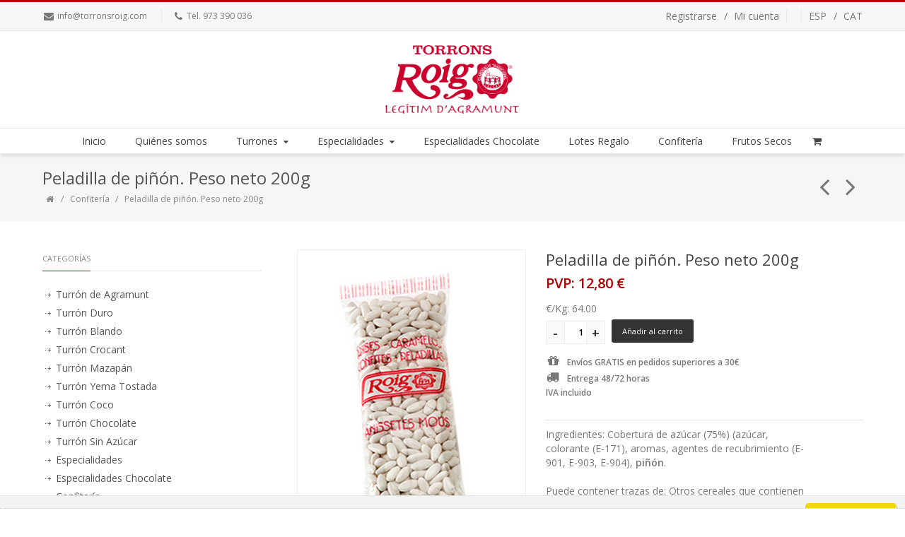

--- FILE ---
content_type: text/html; charset=UTF-8
request_url: https://www.torronsroig.com/productos/confites-de-pinon
body_size: 10796
content:
<!DOCTYPE html>
<!--[if IE 8 ]><html class="ie ie8" lang="es"> <![endif]-->
<!--[if (gte IE 9)|!(IE)]><!--><html lang="es"> <!--<![endif]-->
<head>

<meta charset="utf-8">

<title>Peladilla de piñón. Peso neto 200g - Torrons Roig</title>
<meta name="description" content="Ingredientes: Cobertura de azúcar (75%) (azúcar, colorante (E-171), aromas, agentes de recubrimiento (E-901, E-903, E-904), piñón. Puede contener..." />
<link rel="canonical" href="https://www.torronsroig.com/productos/confites-de-pinon"/>
<meta property="og:title" content="Peladilla de piñón. Peso neto 200g - Torrons Roig" />
<meta property="og:url" content="https://www.torronsroig.com/productos/confites-de-pinon" />
<meta property="og:description" content="Ingredientes: Cobertura de azúcar (75%) (azúcar, colorante (E-171), aromas, agentes de recubrimiento (E-901, E-903, E-904), piñón. Puede contener..." />
<meta property="og:image" content="https://static.tiendy.net/shops/torronsroig/products/p/e/large_peladilla_pin-on_200-1-601755-2.jpg" />

    <meta property="og:type" content="product" />
    <meta property="og:price:amount" content="12.8" />
        <meta property="og:price:currency" content="EUR" />
    <meta property="og:availability" content="instock" />
    
        <meta property="og:brand" content="Turrones Roig" />
    <meta property="og:site_name" content="Torrons Roig" />
    
            <meta property="og:see_also" content="https://www.torronsroig.com/productos/confites-de-pinon" />
                <meta property="og:see_also" content="https://www.torronsroig.com/productos/confites-de-pinon" />
            

<meta http-equiv="X-UA-Compatible" content="IE=edge">
<meta name="generator" content="Tiendy.com">

<!--[if lt IE 9]>
	<script src="http://html5shim.googlecode.com/svn/trunk/html5.js"></script>
<![endif]-->

<link rel="stylesheet" type="text/css" media="all" href="https://static.tiendy.net/shops/torronsroig/theme/assets/style.css?1.9.5">



<link rel='stylesheet' id='woocommerce-smallscreen-css'  href='https://static.tiendy.net/shops/torronsroig/theme/assets/woocommerce-smallscreen.css?ver=2.3.5' type='text/css' media='only screen and (max-width: 768px)' />
<link rel='stylesheet' id='woocommerce-general-css'  href='https://static.tiendy.net/shops/torronsroig/theme/assets/woocommerce.css?ver=2.3.5' type='text/css' media='all' />
<link rel='stylesheet' id='wcqi-css-css'  href='https://static.tiendy.net/shops/torronsroig/theme/assets/wc-quantity-increment.css?ver=4.1.7' type='text/css' media='all' />
<link rel='stylesheet' id='top-css'  href='https://static.tiendy.net/shops/torronsroig/theme/assets/top.css?1' type='text/css' media='all' />

<meta name="viewport" content="width=device-width, initial-scale=1, maximum-scale=1" />
<link rel='stylesheet' id='woocommerce-layout-css'  href='https://static.tiendy.net/shops/torronsroig/theme/assets/woocommerce-layout.css' type='text/css' media='all' />
<link rel='stylesheet' id='responsive-css'  href='https://static.tiendy.net/shops/torronsroig/theme/assets/responsive.css?ver=4.3.1' type='text/css' media='all' />


<link rel='stylesheet' id='additional-css'  href='https://static.tiendy.net/shops/torronsroig/theme/assets/additional_styles.scss.css?17517' type='text/css' media='all' />



<script src="//ajax.googleapis.com/ajax/libs/jquery/1.11.2/jquery.min.js" type="text/javascript"></script>
<script>window.jQuery || document.write("<script src='https://static.tiendy.net/shops/torronsroig/theme/assets/jquery-1.11.2.min.js'>\x3C/script>")</script>
<script src="//code.jquery.com/jquery-migrate-1.2.1.min.js"></script>
<script type='text/javascript' src='https://static.tiendy.net/shops/torronsroig/theme/assets/jquery-migrate-1.2.1.min.js'></script>

<script type="text/javascript">var grid_align = 'none'; var asset_url = 'https://static.tiendy.net/shops/torronsroig/theme/assets/';</script>
<script type='text/javascript' src='https://static.tiendy.net/shops/torronsroig/theme/assets/top.js'></script>
<script src="https://static.tiendy.net/assets/attributes.js" type="text/javascript"></script>
  
<link rel='stylesheet'   href='https://static.tiendy.net/shops/torronsroig/theme/assets/custom.css?1' type='text/css' media='all' />

<!-- Google Tag Manager -->
<script>(function(w,d,s,l,i){w[l]=w[l]||[];w[l].push({'gtm.start':
new Date().getTime(),event:'gtm.js'});var f=d.getElementsByTagName(s)[0],
j=d.createElement(s),dl=l!='dataLayer'?'&l='+l:'';j.async=true;j.src=
'https://www.googletagmanager.com/gtm.js?id='+i+dl;f.parentNode.insertBefore(j,f);
})(window,document,'script','dataLayer','GTM-PNZ7NHS');</script>
<!-- End Google Tag Manager -->

<link rel="stylesheet" type="text/css" href="https://static.tiendy.net/assets/cookie-consent.min.css"/>
<script type="text/javascript" class="cc-onconsent-analytics">

  (function(i,s,o,g,r,a,m){i['GoogleAnalyticsObject']=r;i[r]=i[r]||function(){
    (i[r].q=i[r].q||[]).push(arguments)},i[r].l=1*new Date();a=s.createElement(o),
    m=s.getElementsByTagName(o)[0];a.async=1;a.src=g;m.parentNode.insertBefore(a,m)
    })(window,document,'script','//www.google-analytics.com/analytics.js','ga');
  
    ga('create', 'UA-109759964-1', 'auto', {
      'allowLinker': true,
	  'storage': 'none'
    });
    ga('require', 'linker');
    ga('linker:autoLink', ['www.torronsroig.com'], false, true);
    ga('send', 'pageview');

</script>
</head>

<body class="single single-product  woocommerce woocommerce-page stretched template-product vc_responsive mobile" data-responsive="true">
<!-- Google Tag Manager (noscript) -->
<noscript><iframe src="https://www.googletagmanager.com/ns.html?id=GTM-PNZ7NHS"
height="0" width="0" style="display:none;visibility:hidden"></iframe></noscript>
<!-- End Google Tag Manager (noscript) -->
<div id="wrapper" class="clearfix">

    	<div id="top-bar">
		<div class="container clearfix">
		
		    		    <div class="leftalign">
		    		    	<div id="top-menu">
	<ul class="menu">
			<li><i class="fa-envelope"></i> <div class="mail"><a href="mailto:&#105;&#x6e;&#x66;&#111;&#x40;t&#111;&#x72;&#x72;&#111;&#110;s&#x72;&#x6f;&#x69;&#x67;&#46;c&#111;&#x6d;">&#x69;&#x6e;&#102;&#x6f;&#x40;t&#111;&#114;&#114;&#111;&#110;&#115;&#x72;&#111;&#x69;&#x67;&#x2e;&#99;&#x6f;&#x6d;</a></div></li>
				<li><i class="fa-phone"></i> <div class="phone">Tel. 973 390 036</div></li>
		</ul>
</div>

                <div class="taptocall">
<a href="tel:973 390 036" class="simple-button dark_red Small " target="_self"><i class="fa fa-phone"></i><span>Pulse para llamar</span></a>
</div>
		    		    </div>
		    		
		    		    
		    
			
						<div class="rightalign">
			    <div class="top-menus">
				<ul>
										<li>
						<a href="/productos/confites-de-pinon" title="español" hreflang="es" class="separator separator-left">ESP</a>
					</li>
										<li>
						<a href="/ca/productes/confit-de-pinyo" title="català" hreflang="ca">CAT</a>
					</li>
									</ul>
				</div>
			</div>
						
			
									<div class="rightalign">
								    <div class="top-menus">
    <ul>
                <li><a href="/account/register" class="">Registrarse</a></li>
        <li><a href="/account/login" class=" separator separator-right">Mi cuenta</a></li>
            </ul>
</div>
							</div>
						  
		</div><!-- /container -->        
	</div><!-- /top-bar -->
	

	        <!-- ============================================
	            Header
	        ============================================= -->
	        	
	        
	        <div class="shadow" id="header">
	        	        	<div class="container clearfix">                
                    
	<!-- ============================================
	Logo
	============================================= -->
    <div id="logo">
                       
        						<a href="https://www.torronsroig.com" class="standard_logo"><img src="https://static.tiendy.net/shops/torronsroig/theme/assets/logo.png" alt="Torrons Roig" title="Torrons Roig" /></a>  
            			            <a href="https://www.torronsroig.com" class="retina_logo"><img src="https://static.tiendy.net/shops/torronsroig/theme/assets/logo@2x.png" alt="Torrons Roig" title="Torrons Roig" /></a>                  
                    	</div>         
</div><!-- /.container -->


<!-- ============================================
	Menu
============================================= -->
<div class="container clearfix realwidth">
    <div id="menu-wrapper">
    	<div class="menu-wrapper-inside">
                
            <a href="#" id="toggle-nav"><i class="fa-bars"></i><span>Menú</span></a>
            <nav id="nav">
            
            	<ul class="sf-menu">
            	            	                                            	                    	                    	                    	                    	                    	                    
        <li class="menu-item menu-item-type-post_type menu-item-object-page">
    <a href="/">Inicio</a>
    </li>
                        	                    	                    	                    	                    	                    	                    
        <li class="menu-item menu-item-type-post_type menu-item-object-page">
    <a href="/paginas/quienes-somos">Quiénes somos</a>
    </li>
                        	                    	                    	                                        	                    	                    	                    
        <li class="menu-item  menu-item-type-custom menu-item-object-custom menu-item-has-children has-ul">
    <a href="/categorias/turrones">Turrones<span class="sf-sub-indicator"><i class="fa-caret-down"></i></span></a>
            
            <ul class="sub-menu">
                                                                <li class="menu-item menu-item-type-custom menu-item-object-custom"><a href="/categorias/turron-de-agramunt">Turrón de Agramunt</a>
                       </li>
                                                                            <li class="menu-item menu-item-type-custom menu-item-object-custom"><a href="/categorias/duro">Turrón Duro</a>
                       </li>
                                                                            <li class="menu-item menu-item-type-custom menu-item-object-custom"><a href="/categorias/blando">Turrón Blando</a>
                       </li>
                                                                            <li class="menu-item menu-item-type-custom menu-item-object-custom"><a href="/categorias/crocant">Turrón Crocant</a>
                       </li>
                                                                            <li class="menu-item menu-item-type-custom menu-item-object-custom"><a href="/categorias/mazapan">Turrón Mazapán</a>
                       </li>
                                                                            <li class="menu-item menu-item-type-custom menu-item-object-custom"><a href="/categorias/yema-tostada">Turrón Yema Tostada</a>
                       </li>
                                                                            <li class="menu-item menu-item-type-custom menu-item-object-custom"><a href="/categorias/coco">Turrón Coco</a>
                       </li>
                                                                            <li class="menu-item menu-item-type-custom menu-item-object-custom"><a href="/categorias/chocolate">Turrón Chocolate</a>
                       </li>
                                                                            <li class="menu-item menu-item-type-custom menu-item-object-custom"><a href="/categorias/sin-azucar">Turrón Sin Azúcar</a>
                       </li>
                        </ul>
            </li>
                        	                    	                    	                    	                                        	                    	                    
        <li class="menu-item  menu-item-type-custom menu-item-object-custom menu-item-has-children has-ul">
    <a href="/categorias/especialidades">Especialidades<span class="sf-sub-indicator"><i class="fa-caret-down"></i></span></a>
            
            <ul class="sub-menu">
                                                                <li class="menu-item menu-item-type-custom menu-item-object-custom"><a href="/categorias/caprichos-maestros">Caprichos Maestros</a>
                       </li>
                                                                            <li class="menu-item menu-item-type-custom menu-item-object-custom"><a href="/categorias/carquinolis">Carquinyoli</a>
                       </li>
                                                                            <li class="menu-item menu-item-type-custom menu-item-object-custom"><a href="/categorias/almendra-garrapinada">Almendra Garrapiñada</a>
                       </li>
                                                                            <li class="menu-item menu-item-type-custom menu-item-object-custom"><a href="/categorias/caramelizadas">Caramelizadas</a>
                       </li>
                                                                            <li class="menu-item menu-item-type-custom menu-item-object-custom"><a href="/categorias/barquillo">Barquillo</a>
                       </li>
                                                                            <li class="menu-item menu-item-type-custom menu-item-object-custom"><a href="/categorias/galeta">Galleta rellena de Turrón</a>
                       </li>
                                                                            <li class="menu-item menu-item-type-custom menu-item-object-custom"><a href="/categorias/licor">Licor</a>
                       </li>
                                                                            <li class="menu-item menu-item-type-custom menu-item-object-custom"><a href="/categorias/miel">Miel</a>
                       </li>
                        </ul>
            </li>
                        	                    	                    	                    	                    	                    	                    
        <li class="menu-item menu-item-type-post_type menu-item-object-page">
    <a href="/categorias/99006-chocolate">Especialidades Chocolate</a>
    </li>
                        	                    	                    	                    	                    	                    	                    
        <li class="menu-item menu-item-type-post_type menu-item-object-page">
    <a href="/categorias/lotes-regalo">Lotes Regalo</a>
    </li>
                        	                    	                    	                    	                    	                    	                    
        <li class="menu-item menu-item-type-post_type menu-item-object-page">
    <a href="/categorias/confiteria">Confitería</a>
    </li>
                        	                    	                    	                    	                    	                    	                    
        <li class="menu-item menu-item-type-post_type menu-item-object-page">
    <a href="/categorias/frutos-secos">Frutos Secos</a>
    </li>
<li class="cart count-0">
           <a class="shopping-cart" href="/cart"><i class="fa-shopping-cart"></i></a>
   </li> 
            	                </ul>
                
            </nav>
        </div>
    </div>
</div>	          
	        </div><!-- /#header --> 
	        
		<header header-version="v2" style="display:none;" class="sticky-header v2 shadow" id="header">
	    <div class="container clearfix">                
	                    
    		<!-- ============================================
    		Logo
    		============================================= -->
    	    <div id="logo">	                        
    		    <a class="standard_logo" href="https://www.torronsroig.com"><img title="Torrons Roig" alt="Torrons Roig" src="https://static.tiendy.net/shops/torronsroig/theme/assets/logo.png"></a>  
    		    <a class="retina_logo" href="https://www.torronsroig.com"><img title="Torrons Roig" alt="Torrons Roig" src="https://static.tiendy.net/shops/torronsroig/theme/assets/logo@2x.png"></a>            
    		</div>
    	
    	                    
    	    <!-- ============================================
    	    	Menu
    	    ============================================= -->
    	    <a id="toggle-nav" href="#"><i class="fa-bars"></i><span>Menu</span></a>
    	    
    	    <nav id="nav">
    	        	<ul class="sf-menu sf-arrows">	
    	        	                                        	                    	                    	                    	                    	                    	                    
        <li class="menu-item menu-item-type-post_type menu-item-object-page">
    <a href="/">Inicio</a>
    </li>
                        	                    	                    	                    	                    	                    	                    
        <li class="menu-item menu-item-type-post_type menu-item-object-page">
    <a href="/paginas/quienes-somos">Quiénes somos</a>
    </li>
                        	                    	                    	                                        	                    	                    	                    
        <li class="menu-item  menu-item-type-custom menu-item-object-custom menu-item-has-children has-ul">
    <a href="/categorias/turrones">Turrones<span class="sf-sub-indicator"><i class="fa-caret-down"></i></span></a>
            
            <ul class="sub-menu">
                                                                <li class="menu-item menu-item-type-custom menu-item-object-custom"><a href="/categorias/turron-de-agramunt">Turrón de Agramunt</a>
                       </li>
                                                                            <li class="menu-item menu-item-type-custom menu-item-object-custom"><a href="/categorias/duro">Turrón Duro</a>
                       </li>
                                                                            <li class="menu-item menu-item-type-custom menu-item-object-custom"><a href="/categorias/blando">Turrón Blando</a>
                       </li>
                                                                            <li class="menu-item menu-item-type-custom menu-item-object-custom"><a href="/categorias/crocant">Turrón Crocant</a>
                       </li>
                                                                            <li class="menu-item menu-item-type-custom menu-item-object-custom"><a href="/categorias/mazapan">Turrón Mazapán</a>
                       </li>
                                                                            <li class="menu-item menu-item-type-custom menu-item-object-custom"><a href="/categorias/yema-tostada">Turrón Yema Tostada</a>
                       </li>
                                                                            <li class="menu-item menu-item-type-custom menu-item-object-custom"><a href="/categorias/coco">Turrón Coco</a>
                       </li>
                                                                            <li class="menu-item menu-item-type-custom menu-item-object-custom"><a href="/categorias/chocolate">Turrón Chocolate</a>
                       </li>
                                                                            <li class="menu-item menu-item-type-custom menu-item-object-custom"><a href="/categorias/sin-azucar">Turrón Sin Azúcar</a>
                       </li>
                        </ul>
            </li>
                        	                    	                    	                    	                                        	                    	                    
        <li class="menu-item  menu-item-type-custom menu-item-object-custom menu-item-has-children has-ul">
    <a href="/categorias/especialidades">Especialidades<span class="sf-sub-indicator"><i class="fa-caret-down"></i></span></a>
            
            <ul class="sub-menu">
                                                                <li class="menu-item menu-item-type-custom menu-item-object-custom"><a href="/categorias/caprichos-maestros">Caprichos Maestros</a>
                       </li>
                                                                            <li class="menu-item menu-item-type-custom menu-item-object-custom"><a href="/categorias/carquinolis">Carquinyoli</a>
                       </li>
                                                                            <li class="menu-item menu-item-type-custom menu-item-object-custom"><a href="/categorias/almendra-garrapinada">Almendra Garrapiñada</a>
                       </li>
                                                                            <li class="menu-item menu-item-type-custom menu-item-object-custom"><a href="/categorias/caramelizadas">Caramelizadas</a>
                       </li>
                                                                            <li class="menu-item menu-item-type-custom menu-item-object-custom"><a href="/categorias/barquillo">Barquillo</a>
                       </li>
                                                                            <li class="menu-item menu-item-type-custom menu-item-object-custom"><a href="/categorias/galeta">Galleta rellena de Turrón</a>
                       </li>
                                                                            <li class="menu-item menu-item-type-custom menu-item-object-custom"><a href="/categorias/licor">Licor</a>
                       </li>
                                                                            <li class="menu-item menu-item-type-custom menu-item-object-custom"><a href="/categorias/miel">Miel</a>
                       </li>
                        </ul>
            </li>
                        	                    	                    	                    	                    	                    	                    
        <li class="menu-item menu-item-type-post_type menu-item-object-page">
    <a href="/categorias/99006-chocolate">Especialidades Chocolate</a>
    </li>
                        	                    	                    	                    	                    	                    	                    
        <li class="menu-item menu-item-type-post_type menu-item-object-page">
    <a href="/categorias/lotes-regalo">Lotes Regalo</a>
    </li>
                        	                    	                    	                    	                    	                    	                    
        <li class="menu-item menu-item-type-post_type menu-item-object-page">
    <a href="/categorias/confiteria">Confitería</a>
    </li>
                        	                    	                    	                    	                    	                    	                    
        <li class="menu-item menu-item-type-post_type menu-item-object-page">
    <a href="/categorias/frutos-secos">Frutos Secos</a>
    </li>
<li class="cart count-0">
           <a class="shopping-cart" href="/cart"><i class="fa-shopping-cart"></i></a>
   </li> 
    	            </ul>
    			</nav>
	                   
	    </div>
	</header>
		                
	        <div id="mobile-menu">
	            <div class="container">
	                <ul>
	                                                            	                    	                    	                    	                    	                    	                    
        <li class="menu-item menu-item-type-post_type menu-item-object-page">
    <a href="/">Inicio</a>
    </li>
                        	                    	                    	                    	                    	                    	                    
        <li class="menu-item menu-item-type-post_type menu-item-object-page">
    <a href="/paginas/quienes-somos">Quiénes somos</a>
    </li>
                        	                    	                    	                                        	                    	                    	                    
        <li class="menu-item  menu-item-type-custom menu-item-object-custom menu-item-has-children has-ul">
    <a href="/categorias/turrones">Turrones<span class="sf-sub-indicator"><i class="fa-plus-square"></i></span></a>
            
            <ul class="sub-menu">
                                                                <li class="menu-item menu-item-type-custom menu-item-object-custom"><a href="/categorias/turron-de-agramunt">Turrón de Agramunt</a>
                       </li>
                                                                            <li class="menu-item menu-item-type-custom menu-item-object-custom"><a href="/categorias/duro">Turrón Duro</a>
                       </li>
                                                                            <li class="menu-item menu-item-type-custom menu-item-object-custom"><a href="/categorias/blando">Turrón Blando</a>
                       </li>
                                                                            <li class="menu-item menu-item-type-custom menu-item-object-custom"><a href="/categorias/crocant">Turrón Crocant</a>
                       </li>
                                                                            <li class="menu-item menu-item-type-custom menu-item-object-custom"><a href="/categorias/mazapan">Turrón Mazapán</a>
                       </li>
                                                                            <li class="menu-item menu-item-type-custom menu-item-object-custom"><a href="/categorias/yema-tostada">Turrón Yema Tostada</a>
                       </li>
                                                                            <li class="menu-item menu-item-type-custom menu-item-object-custom"><a href="/categorias/coco">Turrón Coco</a>
                       </li>
                                                                            <li class="menu-item menu-item-type-custom menu-item-object-custom"><a href="/categorias/chocolate">Turrón Chocolate</a>
                       </li>
                                                                            <li class="menu-item menu-item-type-custom menu-item-object-custom"><a href="/categorias/sin-azucar">Turrón Sin Azúcar</a>
                       </li>
                        </ul>
            </li>
                        	                    	                    	                    	                                        	                    	                    
        <li class="menu-item  menu-item-type-custom menu-item-object-custom menu-item-has-children has-ul">
    <a href="/categorias/especialidades">Especialidades<span class="sf-sub-indicator"><i class="fa-plus-square"></i></span></a>
            
            <ul class="sub-menu">
                                                                <li class="menu-item menu-item-type-custom menu-item-object-custom"><a href="/categorias/caprichos-maestros">Caprichos Maestros</a>
                       </li>
                                                                            <li class="menu-item menu-item-type-custom menu-item-object-custom"><a href="/categorias/carquinolis">Carquinyoli</a>
                       </li>
                                                                            <li class="menu-item menu-item-type-custom menu-item-object-custom"><a href="/categorias/almendra-garrapinada">Almendra Garrapiñada</a>
                       </li>
                                                                            <li class="menu-item menu-item-type-custom menu-item-object-custom"><a href="/categorias/caramelizadas">Caramelizadas</a>
                       </li>
                                                                            <li class="menu-item menu-item-type-custom menu-item-object-custom"><a href="/categorias/barquillo">Barquillo</a>
                       </li>
                                                                            <li class="menu-item menu-item-type-custom menu-item-object-custom"><a href="/categorias/galeta">Galleta rellena de Turrón</a>
                       </li>
                                                                            <li class="menu-item menu-item-type-custom menu-item-object-custom"><a href="/categorias/licor">Licor</a>
                       </li>
                                                                            <li class="menu-item menu-item-type-custom menu-item-object-custom"><a href="/categorias/miel">Miel</a>
                       </li>
                        </ul>
            </li>
                        	                    	                    	                    	                    	                    	                    
        <li class="menu-item menu-item-type-post_type menu-item-object-page">
    <a href="/categorias/99006-chocolate">Especialidades Chocolate</a>
    </li>
                        	                    	                    	                    	                    	                    	                    
        <li class="menu-item menu-item-type-post_type menu-item-object-page">
    <a href="/categorias/lotes-regalo">Lotes Regalo</a>
    </li>
                        	                    	                    	                    	                    	                    	                    
        <li class="menu-item menu-item-type-post_type menu-item-object-page">
    <a href="/categorias/confiteria">Confitería</a>
    </li>
                        	                    	                    	                    	                    	                    	                    
        <li class="menu-item menu-item-type-post_type menu-item-object-page">
    <a href="/categorias/frutos-secos">Frutos Secos</a>
    </li>
<li class="cart count-0">
           <a class="shopping-cart" href="/cart"><i class="fa-shopping-cart"></i></a>
   </li> 
	                </ul>
	            </div>
	        </div>
	        
	<div id="content">
	    	    
	    
	            <div id="page-title">
    <div class="page_title_inner">
        <div class="container clearfix">
            <h1>Peladilla de piñón. Peso neto 200g</h1>
                        <ul class="breadcrumbs">
                <li>
                    <a href="https://www.torronsroig.com"><i class="fa-home"></i></a>		
                </li>
                                                    <li>
                    <a href="/categorias/confiteria">Confitería</a>
                </li>
                                <li>
                Peladilla de piñón. Peso neto 200g
                </li>
            </ul>
                        
            <div class="clearfix" id="portfolio-navigation">
                                                <div class="port-nav-next">
                    <a rel="next" href="/productos/peladilla" title="Peladilla de almendra. Peso neto 200g"><i class="fa-angle-left"></i></a>
                </div>
                                                                <div class="port-nav-prev">
                    <a rel="prev" href="/productos/59522e6e4cc9aconfite-de-anis" title="Bote confite de anís. Peso neto 500g"><i class="fa-angle-right"></i></a>
                </div>
                            </div><!-- /#portfolio-navigation -->         
        </div>
    </div>
</div><!-- /#page-title -->

<div class="content-wrap">
    <div class="container clearfix">
        <div class="postcontent clearfix nobottommargin" style="margin-right: 0; float: right; margin-left: 30px;">
            <div class="product type-product status-publish has-post-thumbnail featured shipping-taxable purchasable product-type-simple product-cat-confiteria   instock" id="product-601755" itemtype="http://schema.org/Product" itemscope="">
                <div class="images">
                                        
                                        <div class="fslider" data-animate="slide" data-direction-nav="true" data-speed="300" data-pause="5000" data-pause-hover="true">
                        <div class="flexslider">
                            <div class="slider-wrap">
                                                        <div class="slide"><a href="https://static.tiendy.net/shops/torronsroig/products/p/e/original_peladilla_pin-on_200-1-601755-2.jpg" itemprop="image" class="woocommerce-main-image zoom" title="Peladilla de piñón. Peso neto 200g" data-rel="prettyPhoto[product-gallery]"><img width="300" src="https://static.tiendy.net/shops/torronsroig/products/p/e/large_peladilla_pin-on_200-1-601755-2.jpg" class="attachment-shop_single wp-post-image" alt="Peladilla de piñón. Peso neto 200g" title="Peladilla de piñón. Peso neto 200g" /></a></div>
                                                        </div>
                        </div>
                    </div>
                    
                    <div class="thumbnails">
                        <ul class="small_thumbs clearfix">
                                                        <li><a data-rel="prettyPhoto[product-gallery2]" title="Peladilla de piñón. Peso neto 200g" class="woocommerce-main-image" itemprop="image" href="https://static.tiendy.net/shops/torronsroig/products/p/e/original_peladilla_pin-on_200-1-601755-2.jpg"><img height="90" title="Peladilla de piñón. Peso neto 200g" alt="Peladilla de piñón. Peso neto 200g" class="attachment-shop_thumbnail wp-post-image" src="https://static.tiendy.net/shops/torronsroig/products/p/e/small_peladilla_pin-on_200-1-601755-2.jpg"></a></li>
                                                    </ul>
                    </div><!-- /.thumbnails -->
                
                </div><!-- /.images -->

                <div class="summary entry-summary">
                
                    <h2 class="product_title entry-title" itemprop="name">Peladilla de piñón. Peso neto 200g</h2>
                    <div itemtype="http://schema.org/Offer" itemscope="" class="product_price single_product" itemprop="offers">
                    
                        <p class="price">PVP: 
                                                        <span class="amount">12,80 €</span>
                                                    </p>
                        
                        <meta content="12.8" itemprop="price">
                        <meta content="EUR" itemprop="priceCurrency">
                                                <link href="http://schema.org/InStock" itemprop="availability">
                                            </div>
                    
                    
                                                                	<form enctype="multipart/form-data" method="post" class="cart" action="/cart/add">
                    		<input type="hidden" name="id" value="2038432" />
                    		
                    		<div class="single_variation_wrap">
                    		    <div class="single_variation"><p>€/Kg: 64.00</p></div>
                    		</div>
                    		
                    	 	<div class="quantity buttons_added"><input type="button" class="minus" value="-"><input type="number" size="4" class="input-text qty text" title="Qty" value="1" name="quantity" min="1" step="1" max="9999999"><input type="button" class="plus" value="+"></div>
                    	 	<button class="simple-button default_color small inverse" type="submit">Añadir al carrito</button>
                            <div class="especificacions_compra">
                              <i class="fa fa-gift"></i> Envíos GRATIS en pedidos superiores a 30€<br/>
                              <i class="fa fa-truck"></i> Entrega 48/72 horas<br/>
                              IVA incluido                            </div>
                    	</form>
                    	                    					
                    <div class="single_product_description" itemprop="description">
                                                            <table style="border-collapse: collapse; width: 374px; height: 42px;"><colgroup><col style="width: 67pt;" width="89" /></colgroup><tbody><tr style="height: 13.5pt;"><td class="xl65" style="width: 67pt; height: 13.5pt;" width="89" height="18">Ingredientes: Cobertura de azúcar (75%) (azúcar, colorante (E-171), aromas, agentes de recubrimiento (E-901, E-903, E-904), <strong>piñón</strong>.</td></tr></tbody></table><table style="border-collapse: collapse; width: 376px; height: 34px;"><colgroup><col style="width: 67pt;" width="89" /></colgroup><tbody><tr style="height: 13.5pt;"><td class="xl65" style="width: 67pt; height: 13.5pt;" width="89" height="18">Puede contener trazas de: Otros cereales que contienen <strong><span class="font11">gluten</span></strong><span class="font6">, </span><strong><span class="font11">huevo</span></strong><span class="font6">, </span><strong><span class="font11">cacahuetes</span></strong><span class="font6">, </span><strong><span class="font11">soja</span></strong><span class="font6">, </span><strong><span class="font11">leche</span></strong><span class="font6">, otros <strong>frutos de cáscara</strong>, <strong>sulfitos</strong>.</span></td></tr></tbody></table><table style="border-collapse: collapse; width: 370px; height: 12px;"><colgroup><col style="width: 67pt;" width="89" /></colgroup><tbody><tr style="height: 13.5pt;"><td class="xl65" style="width: 67pt; height: 13.5pt;" width="89" height="18">Valores nutricionales por 100g:</td></tr></tbody></table><table style="border-collapse: collapse; width: 373px; height: 163px;"><colgroup><col style="width: 67pt;" span="4" width="89" /><col style="width: 88pt;" width="117" /></colgroup><tbody><tr style="height: 13.5pt;"><td class="xl65" style="width: 134pt; height: 13.5pt;" colspan="2" width="178" height="18">Valor Energético</td><td class="xl65" style="width: 67pt;" width="89"> </td><td class="xl65" style="width: 67pt;" align="right" width="89">2.012</td><td class="xl65" style="width: 88pt;" width="117">kJ</td></tr><tr style="height: 13.5pt;"><td class="xl65" style="width: 134pt; height: 13.5pt;" colspan="2" width="178" height="18">Valor Energético</td><td class="xl65"> </td><td class="xl65" align="right">473</td><td class="xl65">kcal</td></tr><tr style="height: 13.5pt;"><td class="xl65" style="height: 13.5pt;" height="18">Grasas</td><td class="xl65"> </td><td class="xl65"> </td><td class="xl65" align="right">17</td><td class="xl65">g</td></tr><tr style="height: 13.5pt;"><td class="xl65" style="width: 134pt; height: 13.5pt;" colspan="2" width="178" height="18">De las cuales saturadas</td><td class="xl65"> </td><td class="xl65" align="right">1,10</td><td class="xl65">g</td></tr><tr style="height: 13.5pt;"><td class="xl65" style="width: 134pt; height: 13.5pt;" colspan="2" width="178" height="18">Hidratos de carbono</td><td class="xl65"> </td><td class="xl65" align="right">77</td><td class="xl65">g</td></tr><tr style="height: 13.5pt;"><td class="xl65" style="width: 134pt; height: 13.5pt;" colspan="2" width="178" height="18">De los cuales azúcares</td><td class="xl65"> </td><td class="xl65" align="right">76</td><td class="xl65">g</td></tr><tr style="height: 13.5pt;"><td class="xl65" style="width: 134pt; height: 13.5pt;" colspan="2" width="178" height="18">Fibra alimentaria</td><td class="xl65"> </td><td class="xl65" align="right">2</td><td class="xl65">g</td></tr><tr style="height: 13.5pt;"><td class="xl65" style="height: 13.5pt;" height="18">Proteínas</td><td class="xl65"> </td><td class="xl65"> </td><td class="xl65" align="right">3,4</td><td class="xl65">g</td></tr><tr style="height: 13.5pt;"><td class="xl65" style="height: 13.5pt;" height="18">Sal</td><td class="xl65"> </td><td class="xl65"> </td><td class="xl65" align="right">0,05</td><td class="xl65">g</td></tr></tbody></table><table style="border-collapse: collapse; width: 369px; height: 27px;"><colgroup><col style="width: 67pt;" width="89" /></colgroup><tbody><tr style="height: 13.5pt;"><td class="xl65" style="width: 67pt; height: 13.5pt;" width="89" height="18">Conservar en un lugar fresco y seco. Evitar una exposición solar.</td></tr></tbody></table>
                    </div><!-- /#single_product_description -->


		
 

	            </div><!-- .summary -->

	
          
    <div class="clearfix"></div>
        

	<div class="related products">
		<div class="title-outer"><h3>Productos relacionados</h3></div>
            <ul class="products">
    	<li class="first post-601129 product type-product status-publish has-post-thumbnail featured shipping-taxable purchasable product-type-simple product-cat-99006-chocolate   instock">
		<div class="product_holder">
	    	<div class="product-loop-thumb">
								<a href="/productos/almendras-caramelizadas-con-polvo-de-cacao" class="product-images">
																						<img src="https://static.tiendy.net/shops/torronsroig/products/a/g/large_agranies_xocolata-601129-1.jpg" class="product-loop-image" alt="Agrànies Tradicionales (almendras caramelizadas con chocolate y polvo de cacao). Peso neto 200g" title="Agrànies Tradicionales (almendras caramelizadas con chocolate y polvo de cacao). Peso neto 200g">
																																	<span class="cart-loading"><i class="fa-refresh"></i></span>
				</a>
				<div class="product_buttons_wrap clearfix">
					<div class="product_buttons_wrap_inside">
					    					                						<a href="/cart/add" rel="nofollow"  data-id="2020785" data-product_id="601129" data-action="wc_fragments" class="add_to_cart_button product_type_simple"><i class="fa-shopping-cart"></i>Añadir</a>
						    						              
						           
                        <a href="/productos/almendras-caramelizadas-con-polvo-de-cacao" class="show_details_button"><i class="fa-caret-right nopadding"></i>más info</a>
                    </div>
                </div>
	        </div>
	        <div class="product_details">
	        	<h3><a href="/productos/almendras-caramelizadas-con-polvo-de-cacao">Agrànies Tradicionales (almendras caramelizadas con chocolate y polvo de cacao). Peso neto 200g</a></h3>
	            <div class="product_price">
					<span class="price">
													<span class="amount">10,10 €</span>
											</span>
	            </div>   		            
	        </div>
	    </div>
	</li>
	    	    	<li class="post-628266 product type-product status-publish has-post-thumbnail featured shipping-taxable purchasable product-type-simple product-cat-tou product-cat-turrones   instock">
		<div class="product_holder">
	    	<div class="product-loop-thumb">
								<a href="/productos/595269e27e88aturron-blando-de-almendras-almendras-70-calidad-suprema" class="product-images">
																						<img src="https://static.tiendy.net/shops/torronsroig/products/t/u/large_turron_blando_almendras_500_2_1-628266-1.jpg" class="product-loop-image" alt="Turrón blando de almendras (almendras 70%). Calidad Suprema. Peso neto 500g" title="Turrón blando de almendras (almendras 70%). Calidad Suprema. Peso neto 500g">
																												<img src="https://static.tiendy.net/shops/torronsroig/products/t/u/large_turron_blando_almendras_300_1_2-628266-1.jpg" class="product-hover-image" alt="Turrón blando de almendras (almendras 70%). Calidad Suprema. Peso neto 500g" title="Turrón blando de almendras (almendras 70%). Calidad Suprema. Peso neto 500g">
																<span class="cart-loading"><i class="fa-refresh"></i></span>
				</a>
				<div class="product_buttons_wrap clearfix">
					<div class="product_buttons_wrap_inside">
					    					                						<a href="/cart/add" rel="nofollow"  data-id="2224159" data-product_id="628266" data-action="wc_fragments" class="add_to_cart_button product_type_simple"><i class="fa-shopping-cart"></i>Añadir</a>
						    						              
						           
                        <a href="/productos/595269e27e88aturron-blando-de-almendras-almendras-70-calidad-suprema" class="show_details_button"><i class="fa-caret-right nopadding"></i>más info</a>
                    </div>
                </div>
	        </div>
	        <div class="product_details">
	        	<h3><a href="/productos/595269e27e88aturron-blando-de-almendras-almendras-70-calidad-suprema">Turrón blando de almendras (almendras 70%). Calidad Suprema. Peso neto 500g</a></h3>
	            <div class="product_price">
					<span class="price">
													<span class="amount">18,60 €</span>
											</span>
	            </div>   		            
	        </div>
	    </div>
	</li>
	    	</ul>
	</div><!-- /related products -->


	<meta content="https://www.torronsroig.com/productos/confites-de-pinon" itemprop="url">

</div><!-- #product-601755 -->


		
				
		</div>
	        	    <div class="sidebar col_last nobottommargin clearfix" style="float: left; clear: left;">
    <div class="sidebar-widgets-wrap clearfix">
    
    
                                                                                    

                                                                                                    <div class="widget woocommerce widget_product_categories clearfix">
        <div class="title-outer"><h3>Categorías</h3></div>		
        <ul>
                    <li class="cat-item cat-item-83692">
            <a href="/categorias/turron-de-agramunt">Turrón de Agramunt</a>
                                                        </li>
                            <li class="cat-item cat-item-83693">
            <a href="/categorias/duro">Turrón Duro</a>
                                                        </li>
                            <li class="cat-item cat-item-83694">
            <a href="/categorias/blando">Turrón Blando</a>
                                                        </li>
                            <li class="cat-item cat-item-83695">
            <a href="/categorias/crocant">Turrón Crocant</a>
                                                        </li>
                            <li class="cat-item cat-item-83696">
            <a href="/categorias/mazapan">Turrón Mazapán</a>
                                                        </li>
                            <li class="cat-item cat-item-83697">
            <a href="/categorias/yema-tostada">Turrón Yema Tostada</a>
                                                        </li>
                            <li class="cat-item cat-item-83698">
            <a href="/categorias/coco">Turrón Coco</a>
                                                        </li>
                            <li class="cat-item cat-item-83699">
            <a href="/categorias/chocolate">Turrón Chocolate</a>
                                                        </li>
                            <li class="cat-item cat-item-83700">
            <a href="/categorias/sin-azucar">Turrón Sin Azúcar</a>
                                                        </li>
                            <li class="cat-item cat-item-83691">
            <a href="/categorias/especialidades">Especialidades</a>
                                                        </li>
                            <li class="cat-item cat-item-83782">
            <a href="/categorias/99006-chocolate">Especialidades Chocolate</a>
                                                        </li>
                            <li class="cat-item cat-item-83710">
            <a href="/categorias/confiteria">Confitería</a>
                                                        </li>
                            <li class="cat-item cat-item-83711">
            <a href="/categorias/frutos-secos">Frutos Secos</a>
                                                        </li>
                            <li class="cat-item cat-item-100714">
            <a href="/categorias/lotes-regalo">Lotes de Regalo</a>
                                                        </li>
                </ul>
</div><!-- /widget_categories -->                                                                                                                                            
        
    </div><!-- /sidebar-widgets-wrap -->
</div><!-- /sidebar -->    	    	
	</div>
	
</div>
<script type="text/javascript">
(function ( $, window, document, undefined ) {
 
    $variation_form = $('.variations_form');
 
    $variation_form.on('show_variation', function( event, variation ){
        if ( variation.price_html ) { // Al cambiar de variante cambiar también el precio en grande
            $( 'p.price').html( variation.price_html );
        }
    });
 
})( jQuery, window, document );
</script>   
	    
	    	</div><!-- /#content -->
	
		 
	 
	   
	<!-- ============================================
	            Footer
	        ============================================= -->
		<div id="footer" class="footer-dark">
        <div class="container clearfix">
            <div class="footer-widgets-wrap clearfix">
            
                                    
                                                                                                                                                                                                                                                                                                                                                                                                                                                                                                                                                                                                                                
                
                                                                                                                                                                <div class="col_one_fourth">
                                                                    <div class="widget contact_info clearfix">
    <div class="comp"><h4>Datos de contacto</h4></div>
    <p>
            <span>La Familia ROIG, arraigada al municipio de la Vila de Agramunt Maestros Turroneros desde sus orígenes - un trabajo de generaciones ininterrumpidas desde 1.922 -, siguimos fieles a la elaboración artesana y tradicional de nuestros turrones, los cuales, son fruto de un cuidadoso proceso de elaboración utilizando los mejores ingredientes de nuestra tierra; almendra, avellana y miel. El resultado es un turrón de producción limitada y de una altísima calidad.</span>
        </p>
    <div>
    <ul>
                </ul>
    </div>
        <p>
        <img src="https://static.tiendy.net/shops/torronsroig/theme/assets/logo_footer.png" alt="Torrons Roig">
    </p>
    </div> 
                                                                                            </div>
                                                                                                                                                                                                                                                                                                                                                                                                                                                                                                        <div class="col_one_fourth">
                                                                    <div class="widget widget_text">
        <div class="comp"><h4>Horario y Vacaciones</h4></div>
        <div class="textwidget">
        <p><span lang="CA">Del 7 de Enero hasta 11 de Octubre abierto de lunes a viernes de 9:00 a 13:00 h y de 15:00 a 19:00 h.</span></p>
<p><span lang="CA">Del 12 de Octubre al 5 de Enero abierto todos los días de </span>9:00 a 13:30 h y de 15:00 a 20:00 h.</p>
<p>Cerrrado los días 25 de Diciembre, 1 y 6 de Enero. Vacaciones del 6 al 28 inclusivos de Julio.</p>
<p><strong>Obrador - Tienda<br /></strong>Ctra. L-303, km 19.100<br />25310 AGRAMUNT (Lleida)<br />Tel. +34 973 390 036<br />e-mail: info@torronsroig.com</p>
<p> </p>
<p><iframe frameborder="0" height="300" width="400" src="https://www.google.com/maps/embed?pb=!1m18!1m12!1m3!1d2975.1934778145724!2d1.108674015398753!3d41.78104377923004!2m3!1f0!2f0!3f0!3m2!1i1024!2i768!4f13.1!3m3!1m2!1s0x12a685033cb372b3%3A0x9d6f7b2f1d59075c!2sTorrons%20Roig%20Agramunt!5e0!3m2!1ses!2ses!4v1602949824175!5m2!1ses!2ses"></iframe></p>
    </div>
</div>                                                                                            </div>
                                                                                                                                                                                                                                                                                <div class="col_one_fourth">
                                                                    <div class="widget social_links">
        <div class="comp"><h4>Redes sociales</h4></div>
            <ul class="team-skills changed">
        		<li><a class="ntip" data-original-title="Facebook" title="Facebook" href="https://www.facebook.com/Torrons-Roig-142435615799057" target="_blank"><i class="fa-facebook"></i></a></li>
    													<li><a class="ntip" data-original-title="Instagram" title="Instagram" href="https://www.instagram.com/torronsroig" target="_blank"><i class="fa-instagram"></i></a></li>
    																																    </ul>
    </div><!-- /widget -->                                                                                            </div>
                                                                                                                                                                                                                                                                                                                                                                                            <div class="col_one_fourth">
                                                                    <div class="widget woocommerce widget_product_categories clearfix">
        <div class="comp"><h4>Enlaces de interés</h4></div>
        <ul>
            <li class="cat-item link-item-82718"><a href="/search">Buscar</a></li>
            <li class="cat-item link-item-88139"><a href="/paginas/envio">Envío y devoluciones</a></li>
            <li class="cat-item link-item-88140"><a href="/paginas/forma-de-pago">Forma de Pago</a></li>
            <li class="cat-item link-item-88186"><a href="/paginas/contacto">Contacto</a></li>
            <li class="cat-item link-item-88173"><a href="/paginas/aviso-legal">Aviso Legal</a></li>
            <li class="cat-item link-item-101185"><a href="/paginas/politica-de-privacidad">Política de Privacidad</a></li>
            <li class="cat-item link-item-101187"><a href="/paginas/cookies">Política de Cookies</a></li>
        </ul>
</div><!-- /widget_product_categories -->
<!--
params: {"title":"Enlaces de inter\u00e9s","links":{}} [7]
-->
                                                                                            </div>
                                                                                        </div>    
        </div>    
    </div><!-- /#footer -->
    	        
	       
				        <div id="copyrights" class="copyrights-dark">
	        
	            <div class="container clearfix">
						<div class="col_half">Copyright Torrons Roig | Tienda creada con <a href="http://www.tiendy.com" title="Crear tienda online">tiendy</a>
						</div>
		                <div class="col_half col_last tright">
							<ul id="menu-footer-menu" class="footer-menu">
														    <li class="menu-item menu-item-type-custom menu-item-object-custom"><a href="/search">Buscar</a></li>
														    <li class="menu-item menu-item-type-custom menu-item-object-custom"><a href="/paginas/envio">Envío y devoluciones</a></li>
														    <li class="menu-item menu-item-type-custom menu-item-object-custom"><a href="/paginas/forma-de-pago">Forma de Pago</a></li>
														    <li class="menu-item menu-item-type-custom menu-item-object-custom"><a href="/paginas/contacto">Contacto</a></li>
														    <li class="menu-item menu-item-type-custom menu-item-object-custom"><a href="/paginas/aviso-legal">Aviso Legal</a></li>
														    <li class="menu-item menu-item-type-custom menu-item-object-custom"><a href="/paginas/politica-de-privacidad">Política de Privacidad</a></li>
														    <li class="menu-item menu-item-type-custom menu-item-object-custom"><a href="/paginas/cookies">Política de Cookies</a></li>
														</ul>
	                	</div>
	            </div>
	            
	    	</div>
	    
<div id="gotoTop" class="fa-angle-up"></div>	
	
	
	</div><!-- end content div -->  
</div><!-- end wrapper div -->

<script type="text/javascript">
/* <![CDATA[ */
var _wpcf7 = {"loaderUrl":"https://static.tiendy.net/shops/torronsroig/theme/assets/ajax-loader.gif","sending":"Enviando ...","cached":"1"};
var wc_add_to_cart_params = {"ajax_url":"/cart/add","wc_ajax_url":"/cart/add","ajax_loader_url":"https://static.tiendy.net/shops/torronsroig/theme/assets/ajax-loader@2x.gif","i18n_view_cart":"Ver carrito","cart_url":"/cart","is_cart":"","cart_redirect_after_add":"no"};
var woocommerce_params = {"ajax_url":"/cart","ajax_loader_url":"https://static.tiendy.net/shops/torronsroig/theme/assets/ajax-loader@2x.gif"};
var wc_cart_fragments_params = {"ajax_url":"/cart", "wc_ajax_url":"/cart","fragment_name":"wc_fragments"};
var wc_add_to_cart_variation_params = {"i18n_no_matching_variations_text":"Sorry, no products matched your selection. Please choose a different combination.","i18n_unavailable_text":"Sorry, this product is unavailable. Please choose a different combination."};
/* ]]> */
</script>
<script type="text/javascript" src="https://static.tiendy.net/shops/torronsroig/theme/assets/bottom.js?2"></script>





<script type="text/javascript" src="https://static.tiendy.net/scripts/cookieconsent.js?17517"></script><script type="text/javascript" src="https://static.tiendy.net/shops/torronsroig/theme/assets/cookie_consent_options.js?17517"></script>
</body>
</html>

--- FILE ---
content_type: text/css
request_url: https://static.tiendy.net/shops/torronsroig/theme/assets/additional_styles.scss.css?17517
body_size: 6846
content:
@import url("https://fonts.googleapis.com/css?family=GFS+Neohellenic:regular,italic,700,700italic");
@media only screen and (min-width: 1159px) {
  .container {
    max-width: 1160px;
  }

  .menu-wrapper-inside {
    max-width: 1160px !important;
  }

  #portfolio-single-wrap.portfolio-single-full #slider {
    width: 1160px;
  }

  #portfolio-single-wrap.portfolio-single-full .port-desc, #portfolio-single-wrap.portfolio-single-full.portfolio-single-full-left .port-desc, .postcontent #portfolio-single-wrap .port-desc {
    width: 760px;
  }

  .postcontent #portfolio-single-wrap .port-desc {
    width: 480px;
  }

  .postcontent #portfolio-single-wrap .port-details {
    width: 270px !important;
  }

  #portfolio-single-wrap.portfolio-single-full .port-details, #portfolio-single-wrap.portfolio-single-full.portfolio-single-full-left .port-details, .postcontent #portfolio-single-wrap .port-details {
    width: 350px;
  }

  #portfolio-details-wrap {
    width: 350px;
  }

  #portfolio-single-wrap #slider {
    width: 760px;
  }

  #portfolio-details-wrap .port-terms h5 {
    width: 150px;
  }

  .small-posts .entry_image_sh {
    width: 200px;
    height: 136px;
  }

  .our-clients .item a {
    margin: 0px auto;
  }

  #header nav > ul > li.megamenu > ul > li > ul {
    width: 1160px;
  }

  .portfolio-3 .portfolio-item {
    width: 370px;
  }

  .portfolio-3 .portfolio-item .portfolio-image, .portfolio-3 .portfolio-item .portfolio-image a, .portfolio-3 .portfolio-item .portfolio-image img {
    width: 370px;
    height: 250px;
  }

  .portfolio-item {
    width: 275px;
  }

  .portfolio-item .portfolio-image, .portfolio-item .portfolio-image a, .portfolio-item .portfolio-image img {
    width: 275px;
    height: 187px;
  }

  .portfolio-2 .portfolio-item {
    width: 560px;
  }

  .portfolio-2 .portfolio-item .portfolio-image, .portfolio-2 .portfolio-item .portfolio-image a, .portfolio-2 .portfolio-item .portfolio-image img {
    width: 560px;
    height: 380px;
  }

  .postcontent {
    width: 800px;
  }

  .postcontent .small-posts .entry_c {
    width: 480px;
  }

  .sidebar {
    width: 310px;
  }

  .widget_search input[type=text] {
    width: 82%;
  }

  .error404-page-meta form, .searchtop-meta form {
    width: 312px;
  }

  .error404-page-meta input[type=text], .searchtop-meta input[type=text], .widget_product_search input[type=text] {
    width: 270px;
  }

  #top-bar .searchtop-meta {
    position: relative;
    margin: 5px 15px 0 15px;
  }

  #top-bar .searchtop-meta form {
    width: 232px;
  }

  #top-bar .searchtop-meta input[type=text] {
    width: 200px;
    padding: 4px 15px;
    margin: 0;
  }

  #top-bar .searchtop-meta input[type=submit] {
    width: 31px;
    height: 31px;
  }

  .related-posts li {
    width: 180px !important;
  }

  .rpost-image, .rpost-image a, .rpost-image img {
    width: 180px !important;
    height: 122px;
  }

  .entry_c {
    width: 718px;
  }

  .col_full .entry_c {
    width: 1068px;
  }

  .col_full .small-posts .entry_c {
    width: 840px;
  }

  .vc_span6 .scroll-portfolio .portfolio-item {
    width: 176px !important;
  }

  .vc_span6 .scroll-portfolio .portfolio-item .portfolio-image, .vc_span6 .scroll-portfolio .portfolio-item .portfolio-image a, .vc_span6 .scroll-portfolio .portfolio-item .portfolio-image img {
    width: 176px !important;
    height: 120px;
  }

  .scroll-portfolio .portfolio-item {
    width: 278px !important;
  }

  .scroll-portfolio .portfolio-item .portfolio-image, .scroll-portfolio .portfolio-item .portfolio-image a, .scroll-portfolio .portfolio-item .portfolio-image img {
    width: 278px !important;
    height: 189px;
  }

  .vc_span8 .scroll-portfolio .portfolio-item {
    width: 242px !important;
  }

  .vc_span8 .scroll-portfolio .portfolio-item .portfolio-image, .vc_span8 .scroll-portfolio .portfolio-item .portfolio-image a, .vc_span8 .scroll-portfolio .portfolio-item .portfolio-image img {
    width: 242px !important;
    height: 165px;
  }

  .vc_span4 .scroll-portfolio .portfolio-item {
    width: 171px !important;
  }

  .vc_span4 .scroll-portfolio .portfolio-item .portfolio-image, .vc_span4 .scroll-portfolio .portfolio-item .portfolio-image a, .vc_span4 .scroll-portfolio .portfolio-item .portfolio-image img {
    width: 171px !important;
    height: 116px;
  }

  .vc_span3 .scroll-portfolio .portfolio-item {
    width: 256px !important;
  }

  .vc_span3 .scroll-portfolio .portfolio-item .portfolio-image, .vc_span3 .scroll-portfolio .portfolio-item .portfolio-image a, .vc_span3 .scroll-portfolio .portfolio-item .portfolio-image img {
    width: 256px !important;
    height: 174px;
  }

  .vc_span9 .scroll-portfolio .portfolio-item {
    width: 203px !important;
  }

  .vc_span9 .scroll-portfolio .portfolio-item .portfolio-image, .vc_span9 .scroll-portfolio .portfolio-item .portfolio-image a, .vc_span9 .scroll-portfolio .portfolio-item .portfolio-image img {
    width: 203px !important;
    height: 138px;
  }

  .widget .custom_recent_posts {
    max-width: 310px;
  }

  .portfolio-widget .portfolio-item .portfolio-image, .portfolio-widget .portfolio-item .portfolio-image a, .portfolio-widget .portfolio-item .portfolio-image img {
    width: 310px;
    height: 211px;
  }

  #footer .col_one_fourth {
    width: 260px;
  }
}
body {
  background-color: #ffffff;
}

body, input, select, textarea,
.slide-caption2, #lp-contacts li, #portfolio-filter li a, #faq-filter li a,
.widget_nav_menu li, .entry_meta li a,
.promo-desc > span, .promo-action a, .error404,
.widget_links li, .widget_meta li,
.widget_archive li, .widget_recent_comments li,
.widget_recent_entries li, .widget_categories li,
.widget_pages li, .tab_widget ul.tabs li a,
.toggle .togglet, .toggle .toggleta, .team-image span,
.team-skills li, .skills li span, .simple-button, .pricing-price .price-tenure,
.acctitle, .acctitlec, .testimonial-item .testi-author {
  font-family: "Open Sans", Arial, Helvetica, sans-serif !important;
}

#primary-menu li a, #primary-menu li a span, #header nav > ul {
  font-family: "Open Sans", Arial, Helvetica, sans-serif !important;
}

h1, h2, h3, h4, h5, h6 {
  font-family: "Open Sans", Arial, Helvetica, sans-serif !important;
}

.pagination span.current, .woocommerce #content .container nav.woocommerce-pagination ul li span.current, .woocommerce .container nav.woocommerce-pagination ul li span.current, .woocommerce-page #content .container nav.woocommerce-pagination ul li span.current, .woocommerce-page .container nav.woocommerce-pagination ul li span.current {
  background-color: #b30000;
  border-color: #b30000;
}

.flex-prev:hover, .flex-next:hover, .rs-prev:hover, .rs-next:hover, .nivo-prevNav:hover, .nivo-nextNav:hover, .camera_prev:hover, .camera_next:hover, .camera_commands:hover, .tp-leftarrow.large:hover, .tp-rightarrow.large:hover, .ls-noskin .ls-nav-prev:hover, .ls-noskin .ls-nav-next:hover {
  background-color: #b30000 !important;
}

#footer .widget h4 {
  font-family: "Open Sans", Arial, Helvetica, sans-serif !important;
}

body, .entry_content, .testimonial-item .testi-content {
  font-size: 14px;
}

#primary-menu li a, #header nav ul li a {
  font-size: 14px;
}

#top-menu {
  font-size: 12px;
}

#page-title h1 {
  font-size: 24px;
}

#page-title ul.breadcrumbs li {
  font-size: 12px;
}

.sidebar .title-outer h3, .title-outer h3 {
  font-size: 11px;
}

#footer .widget h4 {
  font-size: 11px;
}

#copyrights {
  font-size: 12px;
}

h1 {
  font-size: 28px;
  line-height: 34px;
}

h2 {
  font-size: 22px;
  line-height: 28px;
}

h3 {
  font-size: 18px;
  line-height: 24px;
}

h4 {
  font-size: 16px;
  line-height: 22px;
}

h5 {
  font-size: 14px;
  line-height: 20px;
}

h6 {
  font-size: 12px;
  line-height: 18px;
}

#wrapper {
  border-top: 3px solid #b30000;
}

#top-bar {
  border-bottom-width: 1px;
  border-bottom-color: #e8e8e8;
}

#page-title {
  background-color: #f6f6f6;
  border-width: 1px;
  border-color: #f6f6f6;
  padding: 5px 0 !important;
}

.page_title_inner {
  background-color: #f6f6f6;
  padding: 15px 0;
}

#portfolio-navigation .port-nav-prev a i, #portfolio-navigation .port-nav-next a i {
  color: #777777;
}

#portfolio-navigation .port-nav-prev a:hover i, #portfolio-navigation .port-nav-next a:hover i {
  color: #b30000;
}

#logo {
  max-width: 244.7136929461px;
}

#logo img {
  height: 97px;
}

.tagline {
  color: #777;
}

#logo, #primary-menu {
  float: none;
  margin: 0 auto;
}

#logo a.standard_logo {
  display: inline;
}

#logo img {
  display: inline;
}

#logo {
  max-width: none;
  margin: 20px auto;
  text-align: center;
}

.tagline {
  text-align: center;
  float: none;
  font-size: 16px;
  font-family: "Open Sans", Arial, Helvetica, sans-serif;
}

#menu-wrapper {
  border-top: 1px solid #e8e8e8;
}

.menu-wrapper-inside {
  max-width: 960px;
  margin: 0 auto;
  position: relative;
}

#header nav > ul {
  float: none;
  text-align: center;
}

#header nav > ul > li {
  float: none;
  display: inline-block;
}

#header nav ul li ul {
  text-align: left;
}

/*
html:not(.js) #header nav > ul > li > a {
	padding: 16px 7px 17px;
}
*/
#header .sf-menu > li:hover > ul, #header .sf-menu > li.sfHover > ul {
  top: 97px;
}

.realwidth {
  max-width: 100%;
}

body.sticky {
  margin-top: 140px;
}

html:not(.js) #header nav > ul > li > a {
  line-height: 35px;
}

#header .sf-menu > li:hover > ul, #header .sf-menu > li.sfHover > ul, #header nav > ul > li.megamenu > ul.sub-menu {
  top: 35px;
}

#menu-wrapper {
  background-color: #ffffff;
}

#header .cart-contents {
  top: auto;
}

body #header.sticky-header {
  background: rgba(255, 255, 255, 0.95);
}

/* background color */
#header {
  background-color: #ffffff;
}

#header {
  border-bottom: 1px solid #e8e8e8;
}

#top-bar {
  background-color: #f7f7f7;
}

.top-menus {
  position: relative;
  /*float: left;*/
  height: 40px;
}

.top-menus ul {
  margin: 0;
}

.top-menus li {
  float: left;
  margin-left: 10px;
  height: 40px;
}

.top-menus li:first-child {
  margin-left: 0;
}

.top-menus li a {
  display: inline-block;
  position: relative;
  line-height: 20px;
  margin-top: 10px;
  color: #777;
  margin-left: 5px;
}

.top-menus li:first-child:before {
  content: " ";
}

.top-menus li:before {
  content: "/ ";
}

#top-menu ul li div, #top-menu li a, #top-menus li a, #top-menus li, .top-menus li a, .top-menus li, #top-menu li span, #top-menu li i {
  color: #777777;
}

#top-menu li a:hover, #top-menus li a:hover, .top-menus li a:hover {
  color: #b30000;
  border-color: #b30000;
}

#top-bar .separator-left {
  border-left: 1px solid #e8e8e8;
  padding-left: 10px;
  margin-left: 10px;
}

#top-bar .separator-right {
  border-right: 1px solid #e8e8e8;
  padding-right: 10px;
  margin-right: 10px;
}

#top-menu .mail, #top-bar .separator {
  border-color: #e8e8e8;
}

#top-social li a {
  color: #4a4a4a;
}

#top-social li a:hover .ts-icon, #top-social li a:hover {
  background-color: #b30000;
}

#footer.footer-dark {
  background-color: #363839;
}

#footer {
  border-color: #3f3f3f;
}

#copyrights.copyrights-dark {
  background-color: #282a2b;
}

#copyrights {
  border-color: #282a2b;
}

/* Text color */
body {
  color: #777777;
}

.team-skills li a, .team-skills li a:hover {
  color: #777777;
}

h1 span, h2 span, h3 span, h4 span, h5 span, h6 span {
  color: #b30000;
}

a, h1 span, h2 span, h3 span, h4 span, h5 span, h6 span, h3.featuredinverse,
#lp-contacts li span,
#portfolio-filter li.activeFilter a, #faq-filter li.activeFilter a,
.error404, .tab_widget ul.tabs li.active a,
.product-feature3:hover span, .team-skills li span, .dropcap, .best-price .pricing-title h4, .best-price .pricing-price,
.twitter-widget ul li a, .sposts-list a, .inner .ca-main, .entry_title h2 a, .woocommerce ul.products li.product .product_details h3 a {
  color: #555555;
}

a:hover, #page-title ul.breadcrumbs li a:hover, #portfolio-filter li a:hover, #faq-filter li a:hover, .entry_meta li a:hover, .ipost .ipost-title a:hover,
.comment-content .comment-author a:hover, .comment-wrap:hover a, .promo h3 > span,
.widget a:hover, #footer.footer-dark .widget_nav_menu li a:hover,
#footer.footer-dark .widget_links li a:hover, #footer.footer-dark .widget_meta li a:hover, #footer.footer-dark .widget_archive li a:hover,
#footer.footer-dark .widget_recent_comments li a:hover, #footer.footer-dark .widget_recent_entries li a:hover, #footer.footer-dark .widget_categories li a:hover,
#footer.footer-dark .widget_pages li a:hover, #copyrights.copyrights-dark a:hover, .entry_title h2 a:hover, .product_buttons_wrap a:hover, .woocommerce ul.products li.product .product_details h3 a:hover, .shopping_cart table.shop_table a:hover {
  color: #b30000;
}

h1 {
  color: #444444;
}

h2, .entry_title h2 {
  color: #444444;
}

h3 {
  color: #444444;
}

h4 {
  color: #444444;
}

h5 {
  color: #444444;
}

h6 {
  color: #444444;
}

#footer.footer-dark .widget h4 {
  color: #eeeeee;
}

#footer .widget .comp {
  border-color: #4b4b4b;
}

#footer.footer-dark .widget h4 {
  border-color: #676767;
}

#footer.footer-dark {
  color: #dddddd;
}

#copyrights.copyrights-dark {
  color: #dddddd;
}

#footer.footer-dark a {
  color: #bfbfbf;
}

#footer.footer-dark a:hover {
  color: #ffffff;
}

#copyrights.copyrights-dark a {
  color: #bfbfbf;
}

#footer.footer-dark .widget_links li a:hover {
  color: #ffffff;
}

#copyrights.copyrights-dark a:hover {
  color: #ffffff;
}

/* Header menu color 	*/
.sf-menu ul {
  width: 120px;
}

ul.sf-menu li li:hover ul, ul.sf-menu li li.sfHover ul {
  left: 120px;
}

#header nav ul li a, .sf-sub-indicator [class^=fa-], .sf-sub-indicator [class*=" fa-"] {
  color: #444444;
}

#header nav ul li a:hover, #header nav .sf-menu li.sfHover > a, ul.sf-menu > li > a:hover > .sf-sub-indicator i, ul.sf-menu > li > a:active > .sf-sub-indicator i, ul.sf-menu > li.sfHover > a > .sf-sub-indicator i, #header > div > nav > ul > li.cart > a.shopping-cart:hover, #header > div > nav > ul > li.cart > a.shopping-cart.active {
  color: #444444;
}

.shopping-cart span {
  background-color: #444444;
}

#header nav .sf-menu li.current-menu-ancestor > a,
#header nav .sf-menu li.current-menu-item > a,
#header nav .sf-menu > li.current-menu-ancestor > a > .sf-sub-indicator [class^=fa-],
#header nav .sf-menu li.current_page_item > a .sf-sub-indicator [class^=fa-] {
  color: #444444;
}

#header nav .sf-menu li.current-menu-ancestor > a, #header nav .sf-menu li ul {
  border-color: #b30000;
}

#header nav ul li a:hover, #header nav .sf-menu li.sfHover > a {
  background-color: #ffffff;
}

html:not(.js) #header nav > ul > li > a:hover, #header nav ul li a:hover, #header nav .sf-menu li.sfHover > a {
  border-color: #b30000;
}

#header nav .sf-menu li ul li a,
.sf-menu li ul li > a .sf-sub-indicator [class^=fa-],
#header nav .sf-menu li.sfHover ul li.sfHover ul li a,
#header nav .sf-menu li.sfHover ul li.sfHover ul li.sfHover ul li a,
.sf-menu li.megamenu ul li.sfHover > a .sf-sub-indicator [class^=fa-] {
  color: #444444;
}

.sf-menu .megamenu-bullet {
  border-left-color: #444444;
}

#header #nav .sf-menu li.megamenu ul li ul.megamenu li h3.megamenu-title,
#header #nav .sf-menu li.megamenu ul li ul.megamenu li h3.megamenu-title a,
#header #nav h3.megamenu-title span {
  color: #000000 !important;
}

#header #nav .sf-menu li.megamenu ul li ul.megamenu li h3.megamenu-title a:hover,
#header #nav h3.megamenu-title a:hover span {
  color: #b30000 !important;
}

#header nav > ul > li.megamenu ul li ul li a {
  color: #444444;
}

#header nav .sf-menu li ul li a:hover,
#header nav .sf-menu li.sfHover ul li.sfHover a,
#header nav .sf-menu li.sfHover ul li.sfHover ul li.sfHover a,
#header nav .sf-menu li.sfHover ul li.sfHover ul li a:hover,
#header nav > ul > li.megamenu > ul > li > a:hover,
#header nav .sf-menu li ul li.sfHover > a .sf-sub-indicator [class^=fa-],
#header nav .sf-menu li ul li.current_page_ancestor > a .sf-sub-indicator [class^=fa-],
#header nav .sf-menu li.sfHover ul li.sfHover ul li.sfHover ul li.current_page_item a {
  color: #ffffff;
}

#header nav .sf-menu li ul li a:hover .megamenu-bullet,
#header nav .sf-menu li ul li.current-menu-item a .megamenu-bullet {
  border-left-color: #ffffff;
}

#header nav > ul > li.megamenu > ul ul li a:hover,
#header nav > ul > li.megamenu > ul ul li.current-menu-item a,
.sf-menu li.megamenu ul li > a:hover .sf-sub-indicator [class^=fa-],
#header nav .sf-menu li.megamenu ul li.current_page_item > a .sf-sub-indicator [class^=fa-] {
  color: #ffffff !important;
}

#header nav .sf-menu li.current_page_ancestor > a .sf-sub-indicator [class^=fa-] {
  border-top-color: #b30000;
  color: #444444;
}

#header > nav > .sf-menu > li.current-menu-item > a:hover, #header > nav > .sf-menu > li.current_page_item > a:hover > .sf-sub-indicator [class^=fa-] {
  color: #444444;
}

#header nav .sf-menu li ul li.current-menu-item > a,
#header nav .sf-menu li ul li.current-menu-ancestor > a,
#header nav .sf-menu li ul li.current-menu-ancestor ul li.current-menu-ancestor > a,
#header nav .sf-menu li.sfHover ul li.sfHover ul li.current-menu-item > a {
  color: #ffffff;
  background-color: rgba(49, 49, 49, 0.95) !important;
}

#header nav .sf-menu li ul li.current-menu-ancestor > a .sf-sub-indicator [class^=fa-] {
  color: #ffffff;
}

#header nav .sf-menu li.megamenu ul li.current-menu-item > a {
  background: transparent;
  color: #b30000;
}

#header nav .sf-menu li ul li a, #header nav > ul > li.megamenu > ul.sub-menu {
  background-color: rgba(255, 255, 255, 0.95);
}

.sf-menu li ul li a:hover, .sf-menu li ul li.sfHover > a, #header nav > ul > li.megamenu > ul ul li a:hover {
  background-color: rgba(49, 49, 49, 0.95) !important;
}

#header nav > ul > li.megamenu > ul > li {
  border-right-color: #f2f2f2;
}

.sf-menu ul li a, .sf-menu ul li ul li a {
  border-bottom-color: #f2f2f2 !important;
}

#header nav > ul > li.megamenu > ul > li > ul, #header nav > ul > li.megamenu > ul > li > ul > li {
  border-color: #f2f2f2;
}

#header nav > ul > li.megamenu > ul li a {
  background: none;
}

/* Element colors */
.portfolio-overlay {
  background-color: rgba(0, 0, 0, 0.6);
}

.entry_date_thin div.day, .entry_date_thin div.month, .entry_date div.month, .entry_date div.day, .entry_date div.year {
  background-color: #b30000;
}

.portfolio-title {
  background-color: #f5f5f5;
}

.portfolio-item:hover .portfolio-title {
  background-color: #b30000;
}

.error404-meta input[type=submit], .searchtop-meta input[type=submit] {
  background-color: #444444;
}

.error404-meta input[type=submit]:hover, .searchtop-meta input[type=submit]:hover {
  background-color: #b30000;
}

/*Shortcodes Styling*/
/* WooCommerce Button */
.simple-button.small {
  font-size: 11px;
}

.simple-button.default_color.inverse {
  background: #333333;
  color: #ffffff;
}

.simple-button:hover.default_color.inverse {
  background: #b30000;
  color: #ffffff;
}

.simple-button.default_color.inverse, .woocommerce #content button.button, #content .return-to-shop a.button, .woocommerce #payment #place_order, .woocommerce-page #payment #place_order, #content .woocommerce input.button, #content .woocommerce a.button {
  background: #333333 !important;
  color: #ffffff;
}

.simple-button.default_color {
  background: #b30000;
  color: #ffffff;
}

.simple-button:hover.default_color {
  background: #333333;
  color: #ffffff;
}

/* Red */
.simple-button.red, .simple-button:hover.red.inverse, .simple-button-3d.red {
  background: #f96e5b;
  color: #ffffff;
}

.simple-button:hover.red, .simple-button.red.inverse {
  background: #333333;
  color: #c24a4a;
}

.simple-button-3d.red {
  box-shadow: 0px 3px 0px 0px #e62308;
}

/* Dark Red */
.simple-button.dark_red, .simple-button:hover.dark_red.inverse, .simple-button-3d.dark_red {
  background: #b30000;
  color: #ffffff;
}

.simple-button:hover.dark_red, .simple-button.dark_red.inverse {
  background: #333333;
  color: #ffffff;
}

.simple-button-3d.dark_red {
  box-shadow: 0px 3px 0px 0px #4d0000;
}

/* Blue */
.simple-button.blue, .simple-button:hover.blue.inverse, .simple-button-3d.blue {
  background: #3498db;
  color: #ffffff;
}

.simple-button:hover.blue, .simple-button.blue.inverse {
  background: #333333;
  color: #ffffff;
}

.simple-button-3d.blue {
  box-shadow: 0px 3px 0px 0px #196090;
}

/* Orange */
.simple-button.orange, .simple-button:hover.orange.inverse, .simple-button-3d.orange {
  background: #ff7534;
  color: #ffffff;
}

.simple-button:hover.orange, .simple-button.orange.inverse {
  background: #333333;
  color: #ffffff;
}

.simple-button-3d.orange {
  box-shadow: 0px 3px 0px 0px #cd4200;
}

/* Emerald */
.simple-button.emerald, .simple-button:hover.emerald.inverse, .simple-button-3d.emerald {
  background: #82a90d;
  color: #ffffff;
}

.simple-button:hover.emerald, .simple-button.emerald.inverse {
  background: #333333;
  color: #ffffff;
}

.simple-button-3d.emerald {
  box-shadow: 0px 3px 0px 0px #394a06;
}

/* Turquoise */
.simple-button.turquoise, .simple-button:hover.turquoise.inverse, .simple-button-3d.turquoise {
  background: #00d1c5;
  color: #ffffff;
}

.simple-button:hover.turquoise, .simple-button.turquoise.inverse {
  background: #333333;
  color: #ffffff;
}

.simple-button-3d.turquoise {
  box-shadow: 0px 3px 0px 0px #006b65;
}

/* Amethyst */
.simple-button.amethyst, .simple-button:hover.amethyst.inverse, .simple-button-3d.amethyst {
  background: #9b59b6;
  color: #ffffff;
}

.simple-button:hover.amethyst, .simple-button.amethyst.inverse {
  background: #333333;
  color: #ffffff;
}

.simple-button-3d.amethyst {
  box-shadow: 0px 3px 0px 0px #623475;
}

/* Wet Asphalt */
.simple-button.wet_asphalt, .simple-button:hover.wet_asphalt.inverse, .simple-button-3d.wet_asphalt {
  background: #34495e;
  color: #ffffff;
}

.simple-button:hover.wet_asphalt, .simple-button.wet_asphalt.inverse {
  background: #333333;
  color: #ffffff;
}

.simple-button-3d.wet_asphalt {
  box-shadow: 0px 3px 0px 0px #10161c;
}

/* Light */
.simple-button.light, .simple-button:hover.light.inverse, .simple-button-3d.light {
  background: #ffffff;
  color: #333333;
  border: 1px solid #555555;
}

.simple-button:hover.light, .simple-button.light.inverse {
  background: #333333;
  color: #ffffff;
  border: 1px solid #555555;
}

.simple-button-3d.light {
  border: 1px solid #eee;
  border-bottom: none;
  box-shadow: 0px 3px 0px 0px #b3b3b3;
}

.simple-button-3d:active.light {
  border-bottom: 1px solid #eee;
}

/* Dark */
.simple-button.dark, .simple-button:hover.dark.inverse, .simple-button-3d.dark {
  background: #555555;
  color: #ffffff;
  border: 1px solid #555555;
}

.simple-button:hover.dark, .simple-button.dark.inverse {
  background: #ffffff;
  color: #555555;
  border: 1px solid #555555;
}

.simple-button-3d.dark {
  border: none;
  box-shadow: 0px 3px 0px 0px black;
}

/* Transparent Light */
.simple-button.transparent_light {
  background-color: transparent;
  color: #ffffff;
  border: 1px solid;
}

.simple-button:hover.transparent_light {
  background-color: transparent;
  color: #ededed;
  border: 1px solid;
}

/* Transparent Dark */
.simple-button.transparent_dark {
  background-color: transparent;
  color: #555555;
  border: 1px solid #555555;
}

.simple-button:hover.transparent_dark {
  background-color: transparent;
  color: #7c7c7c;
  border: 1px solid #7c7c7c;
}

.simple-button {
  text-shadow: none;
}

.red_btn {
  background: #f96e5b !important;
}

.blue_btn {
  background: #3498db !important;
}

.orange_btn {
  background: #ff7534 !important;
}

.green_btn {
  background: !important;
}

.white_btn {
  background: !important;
}

.black_btn {
  background: !important;
}

.purple_btn {
  background: !important;
}

.title-outer h3, .title-outer i {
  border-color: #b30000;
}

.title-outer {
  border-bottom-color: #e5e5e5;
}

.portfolio-overlay-inside span {
  background-color: #b30000;
  color: #ffffff;
}

.tab_widget ul.tabs li.active, .tab_widget ul.tabs li.ui-tabs-active {
  border-top-color: #b30000;
  border-bottom-color: #ffffff;
}

.tab_widget ul.tabs li.active a, .tab_widget ul.tabs li.active a:hover, .tab_widget ul.tabs li.ui-tabs-active a {
  color: #e5e5e5;
  background-color: #ffffff;
}

#gotoTop {
  background-color: #444444;
  border: 0px solid #ffffff;
  color: #ffffff;
}

#gotoTop:hover {
  background-color: #b30000;
}

.postcontent {
  margin-right: 0;
  float: right;
  margin-left: 30px;
}

.sidebar.col_last {
  float: left;
  clear: left;
}

.template-page-contacto #slider {
  width: 100%;
  margin: 0 auto;
  height: 400px;
}

.woocommerce .product_holder .product-loop-thumb span.onsale, .woocommerce .product_holder .product-loop-thumb .wc-new-badge, .woocommerce .product_holder .product-loop-thumb .out-of-stock-badge, .woocommerce .product_holder .product-loop-thumb .free-badge, .single-product.woocommerce #content span.onsale {
  background-color: #b30000;
}

#content .woocommerce ul.products li.product .price, .woocommerce-page ul.products li.product .product_details .product_price .price, .woocommerce-page #content ul.products li.product .product_details .product_price .price, .woocommerce #content .product .product_price p.price, #header .cart-content .cart-desc .product-quantity span.amount, #header .cart-total .amount {
  color: #b30000;
}

.woocommerce ul.products li.product .price del, .woocommerce-page ul.products li.product .price del {
  color: #c8c8c8;
}

#content .container .widget_shopping_cart_content .quantity .amount, .woocommerce-page #content .container .widget_shopping_cart_content .quantity .amount, .widget_shopping_cart_content .total .amount, .woocommerce #content .cart-collaterals .cart_totals table tr.order-total td span.amount, .woocommerce-page #content .cart-collaterals .cart_totals table tr.order-total td span.amount {
  color: #b30000;
}

/* ##ffffff# */
::selection {
  background: #b30000;
  color: #ffffff;
}

*::-moz-selection {
  background: #b30000 none repeat scroll 0 0;
  color: #ffffff;
}

::-webkit-selection {
  background: #b30000;
  /* Safari */
  color: #ffffff;
}

@media only screen and (max-width: 979px) {
  .side-tabs ul.tabs li.active, .side-tabs ul.tabs li.ui-tabs-active {
    border-top: 1px solid #ddd;
    border-right-color: #e6e6e6;
    border-left-color: #e6e6e6;
    border-top-color: #f96e5b;
  }

  .side-tabs .tab_container {
    box-shadow: none;
    border: 1px solid #e6e6e6;
  }
}
@media only screen and (max-width: 1160px) {
  #top-bar .searchtop-meta {
    position: relative;
    margin: 5px 15px 0 15px;
  }

  #top-bar .searchtop-meta form {
    width: 232px;
  }

  #top-bar .searchtop-meta input[type=text] {
    width: 200px;
    padding: 4px 15px;
    margin: 0;
  }

  #top-bar .searchtop-meta input[type=submit] {
    width: 31px;
    height: 31px;
  }

  #top-bar .searchtop-meta {
    right: auto;
  }
}
.woocommerce span.onsale {
  z-index: 1000;
}

#related-posts {
  position: relative;
}

.has-error input[type=text], .has-error input[type=email], .has-error textarea {
  border-color: #a94442;
  -webkit-box-shadow: inset 0 1px 1px rgba(0, 0, 0, 0.075);
  box-shadow: inset 0 1px 1px rgba(0, 0, 0, 0.075);
}

.generated-height .product_holder {
  /*width: 177px; */
  position: absolute;
  top: 0;
}

.widget .submenu {
  margin-left: 20px;
}

.widget_product_categories .submenu li a {
  color: #777777;
}

.widget_product_categories .submenu li.active a {
  font-weight: bold;
}

.widget_nav_menu li a, .widget_links li a, .widget_meta li a, .widget_archive li a, .widget_recent_entries li a, .widget_categories li a, .widget_product_categories li a, .widget_pages li a, .widget_recent_comments li a {
  font-size: 14px;
}

/** Carrusel **/
#carousel_item_1_title {
  text-shadow: 1px 1px 6px black;
}

#carousel_item_1_description {
  text-shadow: 1px 1px 6px black;
}

#carousel_item_3_title {
  text-shadow: 1px 1px 6px #4cffff;
}

#carousel_item_3_description {
  text-shadow: 1px 1px 6px #4cffff;
}

/** /Fin Carrusel **/
/** Zona customers */
#customer-area .label {
  display: inline-block;
  padding: 2px 4px;
  font-size: 11.844px;
  font-weight: bold;
  line-height: 14px;
  color: #ffffff;
  vertical-align: baseline;
  white-space: nowrap;
  text-shadow: 0 -1px 0 rgba(0, 0, 0, 0.25);
  background-color: #999999;
}

#customer-area .label {
  -webkit-border-radius: 3px;
  -moz-border-radius: 3px;
  border-radius: 3px;
  padding-left: 9px;
  padding-right: 9px;
  -webkit-border-radius: 9px;
  -moz-border-radius: 9px;
  border-radius: 9px;
}

#customer-area .label:empty {
  display: none;
}

a#customer-area .label:hover,
a#customer-area .label:focus {
  color: #ffffff;
  text-decoration: none;
  cursor: pointer;
}

#customer-area .label-important {
  background-color: #b94a48;
}

#customer-area .label-important[href] {
  background-color: #953b39;
}

#customer-area .label-warning {
  background-color: #f89406;
}

#customer-area .label-warning[href] {
  background-color: #c67605;
}

#customer-area .label-success {
  background-color: #468847;
}

#customer-area .label-success[href] {
  background-color: #356635;
}

#customer-area .label-info {
  background-color: #3a87ad;
}

#customer-area .label-info[href] {
  background-color: #2d6987;
}

#customer-area .label-inverse {
  background-color: #333333;
}

#customer-area .label-inverse[href] {
  background-color: #1a1a1a;
}

/** /Zona customers */
#cc-tag {
  left: 3% !important;
  width: 80px;
}

#mobile-menu {
  background-color: #1f1f1f;
}

/*# sourceMappingURL=additional_styles.scss.css.map */


--- FILE ---
content_type: text/css
request_url: https://static.tiendy.net/shops/torronsroig/theme/assets/custom.css?1
body_size: 202
content:
.especificacions_compra{
	margin-top:10px;
	font-size:12px;
	font-weight:bold;}
.especificacions_compra i{
	font-size:18px;
	margin-right:7px;
	display:inline-block;
	width: 20px;
	text-align: center;}

@media (max-width: 500px) {
 	.single_product_description table {
		width: 280px !important;
	}
}

--- FILE ---
content_type: text/css
request_url: https://static.tiendy.net/assets/cookie-consent.min.css
body_size: 5861
content:
#cc-notification{left:0 !important;width:100% !important;background-color:#fff !important;position:fixed !important;z-index:99999 !important}#cc-notification.cc-mobile{position:relative !important;border-bottom:0 !important}#cc-modal #cc-modal-closebutton a,#cc-settingsmodal #cc-settingsmodal-closebutton a{display:block !important;width:18px !important;height:18px !important;position:absolute !important;top:2px !important;right:2px !important;background-image:url('cookieconsent-images/cross.png') !important}#cc-modal #cc-modal-closebutton a span,#cc-settingsmodal #cc-settingsmodal-closebutton a span{display:none}#cc-notification.cc-bottom{bottom:0 !important}#cc-notification.cc-top{top:0 !important}#cc-notification.cc-push{top:0 !important}#cc-notification #cc-notification-permissions{display:none}#cc-tag{position:fixed !important;z-index:999999999 !important;bottom:0 !important;right:10% !important;display:none}#cc-tag.cc-tag-bottom-left{right:auto !important;left:10% !important}#cc-tag.cc-tag-horizontal-right{right:0 !important;bottom:20% !important}#cc-tag.cc-tag-horizontal-left{left:0 !important;right:auto !important;bottom:20% !important}#cc-tag.cc-tag-vertical-right{right:0 !important;bottom:20% !important}#cc-tag.cc-tag-vertical-left{left:0 !important;right:auto !important;bottom:20% !important}#cc-tag a{padding:0 12px !important;text-decoration:none !important}#cc-modal-overlay{background:#fff !important;background-color:rgba(255,255,255,0.8) !important;display:none;width:100% !important;height:1000% !important;position:fixed !important;top:0 !important;left:0 !important;z-index:999999 !important}#cc-modal,#cc-settingsmodal{display:none;width:100% !important;height:1000% !important;position:fixed !important;top:0 !important;left:0 !important;z-index:99999999 !important}#cc-settingsmodal{z-index:9999999999 !important}#cc-modal #cc-modal-wrapper,#cc-settingsmodal #cc-settingsmodal-wrapper{margin:100px auto !important}#cc-modal,#cc-settingsmodal,#cc-tag,#cc-notification{line-height:1 !important}.cc-clear{clear:both !important}#cc-modal,#cc-settingsmodal,#cc-tag,#cc-notification,#cc-modal div,#cc-modal span,#cc-modal iframe,#cc-modal h1,#cc-modal h2,#cc-modal h3,#cc-modal h4,#cc-modal h5,#cc-modal h6,#cc-modal p,#cc-modal pre,#cc-modal a,#cc-modal code,#cc-modal em,#cc-modal img,#cc-modal s,#cc-modal small,#cc-modal strong,#cc-modal b,#cc-modal u,#cc-modal i,#cc-modal dl,#cc-modal dt,#cc-modal dd,#cc-modal ol,#cc-modal ul,#cc-modal li,#cc-modal form,#cc-modal label,#cc-settingsmodal div,#cc-settingsmodal span,#cc-settingsmodal iframe,#cc-settingsmodal h1,#cc-settingsmodal h2,#cc-settingsmodal h3,#cc-settingsmodal h4,#cc-settingsmodal h5,#cc-settingsmodal h6,#cc-settingsmodal p,#cc-settingsmodal pre,#cc-settingsmodal a,#cc-settingsmodal code,#cc-settingsmodal em,#cc-settingsmodal img,#cc-settingsmodal s,#cc-settingsmodal small,#cc-settingsmodal strong,#cc-settingsmodal b,#cc-settingsmodal u,#cc-settingsmodal i,#cc-settingsmodal dl,#cc-settingsmodal dt,#cc-settingsmodal dd,#cc-settingsmodal ol,#cc-settingsmodal ul,#cc-settingsmodal li,#cc-settingsmodal form,#cc-settingsmodal label,#cc-tag div,#cc-tag span,#cc-tag iframe,#cc-tag h1,#cc-tag h2,#cc-tag h3,#cc-tag h4,#cc-tag h5,#cc-tag h6,#cc-tag p,#cc-tag pre,#cc-tag a,#cc-tag code,#cc-tag em,#cc-tag img,#cc-tag s,#cc-tag small,#cc-tag strong,#cc-tag b,#cc-tag u,#cc-tag i,#cc-tag dl,#cc-tag dt,#cc-tag dd,#cc-tag ol,#cc-tag ul,#cc-tag li,#cc-tag form,#cc-tag label,#cc-notification div,#cc-notification span,#cc-notification iframe,#cc-notification h1,#cc-notification h2,#cc-notification h3,#cc-notification h4,#cc-notification h5,#cc-notification h6,#cc-notification p,#cc-notification pre,#cc-notification a,#cc-notification code,#cc-notification em,#cc-notification img,#cc-notification s,#cc-notification small,#cc-notification strong,#cc-notification b,#cc-notification u,#cc-notification i,#cc-notification dl,#cc-notification dt,#cc-notification dd,#cc-notification ol,#cc-notification ul,#cc-notification li,#cc-notification form,#cc-notification label{margin:0;padding:0;border:0;font-size:10pt;font-family:'Open Sans',Arial,Helvetica,sans-serif;font-weight:400;line-height:1em;text-align:left;vertical-align:baseline;text-shadow:none;background:0}#cc-modal a,#cc-tag a,#cc-settingsmodal a,#cc-notification a,#cc-modal a:hover,#cc-tag a:hover,#cc-settingsmodal a:hover,#cc-notification a:hover{background-color:transparent}#cc-modal a#footerlogo span{background:url("cookieconsent-images/silktide-logo.png") no-repeat scroll 0 0 transparent !important;display:block;height:31px !important;margin-top:4px !important;text-indent:-5000px !important;width:126px !important}#cc-modal #cc-modal-wrapper a#footerlogo,footer#mainfooter a#footerlogo,#cc-modal #cc-modal-wrapper a#footerlogo,footer#mainfooter a#footerlogo:active,#cc-modal #cc-modal-wrapper a#footerlogo,footer#mainfooter a#footerlogo:visited{display:block;margin-top:20px !important;color:#868686 !important;text-decoration:none !important}#cc-modal #cc-modal-wrapper .cc-getforsite{position:absolute;right:16px;bottom:16px}#cc-modal.cc-mobile #cc-modal-wrapper .cc-getforsite{position:relative !important;margin-top:30px !important;margin-left:16px}#cc-modal.cc-mobile,#cc-settingsmodal.cc-mobile{width:100% !important;position:relative !important;top:0 !important;left:0 !important;height:auto !important;z-index:999999999999 !important}#cc-modal.cc-mobile a.cc-logo,#cc-settingsmodal.cc-mobile a.cc-logo,#cc-notification.cc-mobile a.cc-logo{display:none !important}#cc-notification .cc-logo,#cc-tag .cc-logo,#cc-modal .cc-logo,#cc-settingsmodal .cc-logo{background-image:url('cookieconsent-images/cookie-consent-logo.png');width:142px;height:32px;position:absolute;right:32px;bottom:20px}.cc-logo span{display:none}#cc-notification.cc-light{background:#e2e2e2 !important;background-color:rgba(226,226,226,0.95) !important;color:#1d1d1d !important}#cc-notification.cc-light #cc-notification-permissions li{color:#1d1d1d !important}#cc-notification.cc-light #cc-notification-permissions li strong{color:#31a8f0 !important}#cc-notification.cc-light #cc-notification-permissions li.cc-notification-permissions-inactive{color:#AAA !important}#cc-notification.cc-light #cc-notification-permissions li.cc-notification-permissions-inactive label{color:#AAA !important}#cc-notification.cc-light #cc-notification-permissions li.cc-notification-permissions-inactive strong{color:#88bfef !important}#cc-notification.cc-light #cc-notification-permissions li.cc-notification-permissions-inactive a.cc-learnmore-link{color:#AAA !important}#cc-notification.cc-light a,#cc-notification.cc-light a:visited{color:#31a8f0 !important}#cc-notification.cc-light a:hover{color:#257eb4 !important}#cc-notification.cc-light h2,#cc-notification.cc-light h3,#cc-notification.cc-light p{color:#1d1d1d !important}#cc-notification.cc-light ul.cc-notification-buttons li a,#cc-notification.cc-light ul.cc-notification-buttons li a:visited{background-color:#f1d600 !important;color:#111 !important}#cc-notification.cc-light ul.cc-notification-buttons li a:hover,#cc-notification.cc-light ul.cc-notification-buttons li a:active,#cc-notification.cc-light ul.cc-notification-buttons li #cc-approve-button-allsites:hover,#cc-notification.cc-light ul.cc-notification-buttons li #cc-approve-button-allsites:active{background-color:#f5f5f5 !important}#cc-notification.cc-light ul.cc-notification-buttons li #cc-approve-button-allsites{background-color:#31a8f0 !important}#cc-tag.cc-light a,#cc-tag.cc-light a:visited{background-color:#e2e2e2 !important;color:#1d1d1d !important}#cc-modal.cc-light #cc-modal-wrapper{background-color:#e2e2e2 !important;color:#f5f5f5 !important}#cc-modal.cc-light #cc-modal-wrapper a,#cc-modal.cc-light #cc-modal-wrapper a:visited{color:#666 !important}#cc-modal.cc-light #cc-modal-wrapper a:hover{color:#31a8f0 !important}#cc-modal.cc-light #cc-modal-wrapper #cc-change-button-allsites{background-color:#666 !important;color:#111 !important}#cc-modal.cc-light #cc-modal-wrapper select{color:#111 !important}#cc-modal.cc-light #cc-modal-wrapper a.cc-consentchange:hover{background-color:#31a8f0 !important}#cc-modal.cc-light #cc-modal-wrapper li strong{color:#31a8f0 !important}#cc-modal.cc-light #cc-modal-wrapper li span{color:#7a7a7a !important}#cc-settingsmodal.cc-light #cc-settingsmodal-wrapper{background-color:#e1e1e1 !important;color:#f5f5f5 !important}#cc-modal.cc-light #cc-modal-wrapper p,#cc-settingsmodal.cc-light #cc-settingsmodal-wrapper p{color:#f5f5f5 !important}#cc-modal.cc-light #cc-modal-wrapper h2,#cc-settingsmodal.cc-light #cc-settingsmodal-wrapper h2{color:#1d1d1d !important}#cc-modal.cc-light #cc-modal-wrapper h2 span,#cc-settingsmodal.cc-light #cc-settingsmodal-wrapper h2 span{color:#7a7a7a !important}#cc-settingsmodal.cc-light #cc-settingsmodal-wrapper h2 span{color:#71f031 !important}#cc-settingsmodal.cc-light #cc-settingsmodal-wrapper p.cc-subtitle,#cc-modal.cc-light #cc-modal-wrapper p.cc-subtitle{color:#7a7a7a !important}#cc-settingsmodal.cc-light #cc-settingsmodal-secondclosebutton a,#cc-settingsmodal.cc-light #cc-settingsmodal-secondclosebutton a:visited{color:#666 !important}#cc-modal.cc-light #cc-modal-secondclosebutton a:hover,#cc-modal.cc-light #cc-modal-secondclosebutton a:active,#cc-settingsmodal.cc-light #cc-settingsmodal-secondclosebutton a:hover,#cc-settingsmodal.cc-light #cc-settingsmodal-secondclosebutton a:active,#cc-modal.cc-light #cc-modal-global a:hover,#cc-modal.cc-light #cc-modal-global a:active{color:#1d1d1d !important}#cc-modal.cc-light #cc-modal-wrapper .cc-preference-importantmessage a,#cc-modal.cc-light #cc-modal-wrapper .cc-preference-importantmessage a:visited{background-color:#f5f5f5 !important;color:#111 !important;box-shadow:1px 1px 2px #000;-moz-box-shadow:1px 1px 2px #000;-webkit-box-shadow:1px 1px 2px #000;background-color:#f1d600 !important}#cc-modal.cc-light #cc-modal-wrapper .cc-preference-importantmessage a:hover,#cc-modal.cc-light #cc-modal-wrapper .cc-preference-importantmessage a:active{background-color:#0288ce !important;color:#fff !important;box-shadow:1px 2px 10px #000;-moz-box-shadow:1px 2px 10px #000;-webkit-box-shadow:1px 2px 10px #000}#cc-modal.cc-light #cc-modal-wrapper a.cc-learnmore-link,#cc-settingsmodal.cc-light #cc-settingsmodal-wrapper a.cc-learnmore-link,#cc-notification.cc-light a.cc-learnmore-link{color:#666 !important}#cc-notification.cc-monochrome{background:#333 !important;background-color:rgba(51,51,51,0.95) !important;color:#fff !important}#cc-notification.cc-monochrome #cc-notification-permissions li{color:#fff !important}#cc-notification.cc-monochrome #cc-notification-permissions li strong{color:#fff !important}#cc-notification.cc-monochrome #cc-notification-permissions li.cc-notification-permissions-inactive{color:#AAA !important}#cc-notification.cc-monochrome #cc-notification-permissions li.cc-notification-permissions-inactive label{color:#AAA !important}#cc-notification.cc-monochrome #cc-notification-permissions li.cc-notification-permissions-inactive strong{color:#bbb !important}#cc-notification.cc-monochrome #cc-notification-permissions li.cc-notification-permissions-inactive a.cc-learnmore-link{color:#AAA !important}#cc-notification.cc-monochrome a,#cc-notification.cc-monochrome a:visited{color:#DDD !important}#cc-notification.cc-monochrome a:hover{color:#fff !important}#cc-notification.cc-monochrome h2,#cc-notification.cc-monochrome h3,#cc-notification.cc-monochrome p{color:#AAA !important}#cc-notification.cc-monochrome ul.cc-notification-buttons li a,#cc-notification.cc-monochrome ul.cc-notification-buttons li a:visited{background-color:#ddd !important;color:#111 !important}#cc-notification.cc-monochrome ul.cc-notification-buttons li a:hover,#cc-notification.cc-monochrome ul.cc-notification-buttons li a:active,#cc-notification.cc-monochrome ul.cc-notification-buttons li #cc-approve-button-allsites:hover,#cc-notification.cc-monochrome ul.cc-notification-buttons li #cc-approve-button-allsites:active{background-color:#fff !important}#cc-notification.cc-monochrome ul.cc-notification-buttons li #cc-approve-button-allsites{background-color:#ddd !important}#cc-tag.cc-monochrome #cc-tag-button,#cc-tag.cc-monochrome #cc-tag-button:visited{background-color:#333 !important;color:#ddd !important}#cc-tag.cc-monochrome #cc-tag-button:hover,#cc-tag.cc-monochrome #cc-tag-button:active{border-top:3px solid #fff !important;border-right:3px solid #fff !important;border-left:3px solid #fff !important}#cc-settingsmodal.cc-monochrome #cc-settingsmodal-wrapper li strong,#cc-modal.cc-monochrome #cc-modal-wrapper li strong{color:#FFF !important}#cc-modal.cc-monochrome #cc-modal-wrapper{background-color:#333 !important;color:#f5f5f5 !important}#cc-modal.cc-monochrome #cc-modal-wrapper a,#cc-modal.cc-monochrome #cc-modal-wrapper a:visited{color:#666 !important}#cc-modal.cc-monochrome #cc-modal-wrapper a:hover{color:#31a8f0 !important}#cc-modal.cc-monochrome #cc-modal-wrapper #cc-change-button-allsites{background-color:#666 !important;color:#111 !important}#cc-modal.cc-monochrome #cc-modal-wrapper select{color:#111 !important}#cc-modal.cc-monochrome #cc-modal-wrapper a.cc-consentchange:hover{background-color:#31a8f0 !important}#cc-modal.cc-monochrome #cc-modal-wrapper li strong{color:#fff !important}#cc-modal.cc-monochrome #cc-modal-wrapper li span{color:#7a7a7a !important}#cc-settingsmodal.cc-monochrome #cc-settingsmodal-wrapper{background-color:#333 !important;color:#f5f5f5 !important}#cc-modal.cc-monochrome #cc-modal-wrapper p,#cc-settingsmodal.cc-monochrome #cc-settingsmodal-wrapper p{color:#f5f5f5 !important}#cc-modal.cc-monochrome #cc-modal-wrapper h2,#cc-settingsmodal.cc-monochrome #cc-settingsmodal-wrapper h2{color:#fff !important}#cc-modal.cc-monochrome #cc-modal-wrapper h2 span,#cc-settingsmodal.cc-monochrome #cc-settingsmodal-wrapper h2 span{color:#7a7a7a !important}#cc-settingsmodal.cc-monochrome #cc-settingsmodal-wrapper h2 span{color:#ddd !important}#cc-settingsmodal.cc-monochrome #cc-settingsmodal-wrapper p.cc-subtitle,#cc-modal.cc-monochrome #cc-modal-wrapper p.cc-subtitle{color:#7a7a7a !important}#cc-settingsmodal.cc-monochrome #cc-settingsmodal-secondclosebutton a,#cc-settingsmodal.cc-monochrome #cc-settingsmodal-secondclosebutton a:visited{color:#666 !important}#cc-modal.cc-monochrome #cc-modal-secondclosebutton a:hover,#cc-modal.cc-monochrome #cc-modal-secondclosebutton a:active,#cc-settingsmodal.cc-monochrome #cc-settingsmodal-secondclosebutton a:hover,#cc-settingsmodal.cc-monochrome #cc-settingsmodal-secondclosebutton a:active,#cc-modal.cc-monochrome #cc-modal-global a:hover,#cc-modal.cc-monochrome #cc-modal-global a:active{color:#fff !important}#cc-modal.cc-monochrome #cc-modal-wrapper .cc-preference-importantmessage a,#cc-modal.cc-monochrome #cc-modal-wrapper .cc-preference-importantmessage a:visited{background-color:#f5f5f5 !important;color:#111 !important;box-shadow:1px 1px 2px #000;-moz-box-shadow:1px 1px 2px #000;-webkit-box-shadow:1px 1px 2px #000;background-color:#f1d600 !important}#cc-modal.cc-monochrome #cc-modal-wrapper .cc-preference-importantmessage a:hover,#cc-modal.cc-monochrome #cc-modal-wrapper .cc-preference-importantmessage a:active{background-color:#0288ce !important;color:#fff !important;box-shadow:1px 2px 10px #000;-moz-box-shadow:1px 2px 10px #000;-webkit-box-shadow:1px 2px 10px #000}#cc-modal.cc-monochrome #cc-modal-wrapper a.cc-learnmore-link,#cc-settingsmodal.cc-monochrome #cc-settingsmodal-wrapper a.cc-learnmore-link,#cc-notification.cc-monochrome a.cc-learnmore-link{color:#ddd !important}#cc-notification ul.cc-notification-buttons li a,#cc-notification ul.cc-notification-buttons li a:visited{float:right !important}#cc-notification ul.cc-notification-buttons{position:absolute !important;right:0 !important;top:5px !important;width:360px !important}#cc-notification.cc-mobile #cc-notification-wrapper{margin-right:0 !important}#cc-notification.cc-mobile ul.cc-notification-buttons li a,#cc-notification.cc-mobile ul.cc-notification-buttons li a:visited{float:none !important}#cc-notification.cc-mobile ul.cc-notification-buttons{padding-top:1px !important;position:relative !important;right:0 !important;top:0 !important;width:auto !important;clear:both}#cc-notification{background:#1d1d1d !important;background-color:rgba(29,29,29,0.95) !important;color:#f5f5f5 !important;border-bottom:1px dotted #ccc !important;font-family:'Open Sans',Arial,Helvetica,sans-serif !important;font-size:11pt !important}#cc-notification #cc-notification-wrapper{padding:20px 32px 0 !important}#cc-notification #cc-notification-permissions ul{margin:0 0 26px !important;padding:0 !important;list-style:none !important;float:left !important}#cc-notification.cc-mobile #cc-notification-permissions li{width:auto !important}#cc-notification #cc-notification-permissions li{margin:0 0 10px 30px !important;padding:6px 0 0 !important;list-style:none !important;width:440px !important;color:#9a9a9a !important;-webkit-transition:color .2s ease-in;-moz-transition:color .2s ease-in;-o-transition:color .2s ease-in;transition:color .2s ease-in}#cc-notification #cc-notification-permissions li label{font-size:12pt !important;line-height:1.3em;color:#9a9a9a !important;-webkit-transition:color .2s ease-in;-moz-transition:color .2s ease-in;-o-transition:color .2s ease-in;transition:color .2s ease-in}#cc-notification #cc-notification-permissions li input{float:left !important;margin-left:-30px !important;margin-top:0 !important}#cc-notification #cc-notification-permissions li strong{color:#31a8f0 !important;display:block !important;font-size:14pt;letter-spacing:-0.05em;-webkit-transition:color .2s ease-in;-moz-transition:color .2s ease-in;-o-transition:color .2s ease-in;transition:color .2s ease-in}#cc-notification #cc-notification-permissions li.cc-notification-permissions-inactive{color:#666 !important}#cc-notification #cc-notification-permissions li.cc-notification-permissions-inactive label{color:#666 !important}#cc-notification #cc-notification-permissions li.cc-notification-permissions-inactive strong{color:#1d658e !important}#cc-notification #cc-notification-permissions li a.cc-learnmore-link{-webkit-transition:color .2s ease-in;-moz-transition:color .2s ease-in;-o-transition:color .2s ease-in;transition:color .2s ease-in}#cc-notification #cc-notification-permissions li.cc-notification-permissions-inactive a.cc-learnmore-link{color:#666 !important}#cc-notification a,#cc-notification a:visited{text-decoration:none !important;color:#31a8f0 !important;font-size:11pt}#cc-notification a:hover{text-decoration:underline !important;color:#b2f7ff !important}#cc-notification h2,#cc-notification h3,#cc-notification p{color:#f5f5f5 !important;margin:0 !important;text-align:left !important;font-size:11pt;width:auto !important}#cc-notification h2{margin-right:320px !important}#cc-notification.cc-mobile h2{margin-right:0 !important}#cc-notification h2 span,#cc-notification h2{font-size:14pt;letter-spacing:-0.05em;margin-bottom:20px !important;font-weight:400 !important}#cc-notification h2 a{letter-spacing:-0.05em;font-size:14pt}#cc-notification h3{margin-top:10px !important}#cc-notification ul.cc-notification-buttons{margin:0 !important;padding:0 !important;list-style:none !important}#cc-notification.cc-notification-afterload ul.cc-notification-buttons{top:auto !important;bottom:5px !important}#cc-notification ul.cc-notification-buttons li{margin:0 !important;padding:0 !important;list-style:none !important}#cc-notification ul.cc-notification-buttons li a,#cc-notification ul.cc-notification-buttons li a:visited{margin-top:8px !important;margin-bottom:6px !important;display:block;padding:8px 16px !important;background-color:#f1d600 !important;color:#111 !important;margin-right:12px !important;text-decoration:none !important;font-size:12pt !important;font-weight:600;letter-spacing:-0.05em;border-radius:5px !important;-moz-border-radius:5px !important;-webkit-border-radius:5px !important;transition:background .2s ease-in-out 0s,color .2s ease-in-out 0s,box-shadow .2s ease-in-out 0s;-moz-transition:background .2s ease-in-out 0s,color .2s ease-in-out 0s,-moz-box-shadow .2s ease-in-out 0s;-webkit-transition:background .2s ease-in-out 0s,color .2s ease-in-out 0s,-webkit-box-shadow .2s ease-in-out 0s}#cc-notification ul.cc-notification-buttons li a:hover,#cc-notification ul.cc-notification-buttons li a:active,#cc-notification ul.cc-notification-buttons li #cc-approve-button-allsites:hover,#cc-notification ul.cc-notification-buttons li #cc-approve-button-allsites:active{text-decoration:none !important;background-color:#f5f5f5 !important;box-shadow:1px 2px 10px #000;-moz-box-shadow:1px 2px 10px #000;-webkit-box-shadow:1px 2px 10px #000}#cc-notification ul.cc-notification-buttons li #cc-approve-button-allsites{background-color:#31a8f0 !important}#cc-tag a,#cc-tag a:visited{font-family:'Open Sans',Arial,Helvetica,sans-serif !important;font-size:12pt !important;background-color:#1d1d1d !important;background-image:url('cookieconsent-images/cookie-consent-box.png');background-repeat:no-repeat;background-position:6px 7px;color:#f5f5f5 !important;padding:8px 12px 8px 12px !important;text-decoration:none !important;display:block;border-top:3px solid #666 !important;border-right:3px solid #666 !important;border-left:3px solid #666 !important;border-radius:3px 3px 0 0 !important;-moz-border-radius:3px 3px 0 0 !important;-webkit-border-radius:3px 3px 0 0 !important;box-shadow:1px 1px 2px #000;-moz-box-shadow:1px 1px 2px #000;-webkit-box-shadow:1px 1px 2px #000;transition:color .2s ease-in-out 0s,box-shadow .2s ease-in-out 0s;-moz-transition:color .2s ease-in-out 0s,-moz-box-shadow .2s ease-in-out 0s;-webkit-transition:color .2s ease-in-out 0s,-webkit-box-shadow .2s ease-in-out 0s}#cc-tag.cc-tag-horizontal-right a,#cc-tag.cc-tag-horizontal-right a:visited{-webkit-transform:rotate(-90deg) !important;-moz-transform:rotate(-90deg) !important;-o-transform:rotate(-90deg) !important;-ms-transform:rotate(-90deg) !important;margin-right:-82px !important;padding:8px 12px 60px 12px !important}#cc-tag.cc-tag-horizontal-left a,#cc-tag.cc-tag-horizontal-left a:visited{-webkit-transform:rotate(90deg) !important;-moz-transform:rotate(90deg) !important;-o-transform:rotate(90deg) !important;-ms-transform:rotate(90deg) !important;margin-left:-82px !important;padding:8px 12px 60px 12px !important}#cc-tag.cc-tag-vertical-right a,#cc-tag.cc-tag-vertical-right a:visited{-webkit-transform:rotate(-90deg) !important;-moz-transform:rotate(-90deg) !important;-o-transform:rotate(-90deg) !important;-ms-transform:rotate(-90deg) !important;margin-right:-82px !important;padding:8px 12px 60px 12px !important}#cc-tag.cc-tag-vertical-left a,#cc-tag.cc-tag-vertical-left a:visited{-webkit-transform:rotate(90deg) !important;-moz-transform:rotate(90deg) !important;-o-transform:rotate(90deg) !important;-ms-transform:rotate(90deg) !important;margin-left:-82px !important;padding:8px 12px 60px 12px !important}#cc-tag a:hover,#cc-tag a:active{border-top:3px solid #f1d600 !important;border-right:3px solid #f1d600 !important;border-left:3px solid #f1d600 !important;box-shadow:2px 2px 7px #000;-moz-box-shadow:2px 2px 7px #000;-webkit-box-shadow:2px 2px 7px #000}#cc-tag a span{font-size:12pt !important}#cc-modal{font-family:'Open Sans',Arial,Helvetica,sans-serif !important;font-size:11pt !important}#cc-modal #cc-modal-wrapper{width:686px !important;margin:40px auto !important;background-color:#1d1d1d !important;color:#f5f5f5 !important;padding:25px 15px 5px !important;text-align:left !important;position:relative !important;max-height:8%;overflow-y:auto;overflow-x:hidden;min-height:560px;box-shadow:0 0 30px #000;-moz-box-shadow:0 0 30px #000;-webkit-box-shadow:0 0 30px #000}#cc-modal #cc-modal-wrapper a,#cc-modal #cc-modal-wrapper a:visited{color:#f5f500 !important;text-decoration:none !important}#cc-modal #cc-modal-wrapper a:hover{color:#31a8f0 !important;text-decoration:underline !important}#cc-modal #cc-modal-wrapper #cc-change-button-allsites{margin-top:16px !important;margin-bottom:6px !important;display:block !important;padding:6px 12px !important;background-color:#f5f500 !important;color:#111 !important;float:left !important;clear:both !important;margin-right:8px !important;text-decoration:none !important;border-radius:3px !important;-moz-border-radius:3px !important;-webkit-border-radius:3px !important}#cc-modal #cc-modal-wrapper #cc-change-button-allsites:hover,#cc-modal #cc-modal-wrapper #cc-change-button-allsites:active{background-color:#31a8f0 !important}#cc-settingsmodal #cc-settingsmodal-wrapper select,#cc-modal #cc-modal-wrapper select{color:#111 !important;margin-right:8px !important;text-decoration:none !important;position:absolute !important;top:28px !important;right:8px !important;float:right !important;font-size:10pt !important;width:150px}#cc-settingsmodal.cc-mobile #cc-settingsmodal-wrapper select,#cc-modal.cc-mobile #cc-modal-wrapper select{float:none !important;margin-top:10px !important;position:static !important}#cc-modal #cc-modal-wrapper a.cc-consentchange:hover{background-color:#31a8f0 !important}#cc-settingsmodal #cc-settingsmodal-wrapper ul li label,#cc-modal #cc-modal-wrapper ul li label{float:left}#cc-settingsmodal #cc-settingsmodal-wrapper ul,#cc-modal #cc-modal-wrapper ul{margin:0 !important;padding:0 100px !important;list-style:none !important}#cc-settingsmodal.cc-mobile #cc-settingsmodal-wrapper ul,#cc-modal.cc-mobile #cc-modal-wrapper ul{padding:0 !important}#cc-settingsmodal #cc-settingsmodal-wrapper li,#cc-modal #cc-modal-wrapper li{clear:both !important;margin:0 !important;padding:30px 0 0 !important;list-style:none !important;position:relative}#cc-settingsmodal #cc-settingsmodal-wrapper li strong,#cc-modal #cc-modal-wrapper li strong{width:480px !important;float:left !important;display:block !important;color:#31a8f0 !important;font-size:16pt;font-weight:400 !important}#cc-settingsmodal.cc-mobile #cc-settingsmodal-wrapper li strong #cc-modal.cc-mobile #cc-modal-wrapper li strong{float:none !important}#cc-settingsmodal #cc-settingsmodal-wrapper li span,#cc-modal #cc-modal-wrapper li span{width:470px !important;float:left !important;clear:left !important;display:block !important;color:#7a7a7a !important;line-height:1.2em;font-size:12pt !important;margin-top:8px}#cc-settingsmodal.cc-mobile #cc-settingsmodal-wrapper li span,#cc-modal.cc-mobile #cc-modal-wrapper li span{float:none !important}#cc-settingsmodal{font-family:'Open Sans',Arial,Helvetica,sans-serif !important;font-size:11pt !important}#cc-settingsmodal.cc-mobile{height:auto}#cc-settingsmodal #cc-settingsmodal-wrapper{width:716px !important;height:8% !important;margin:40px auto !important;background-color:#1d1d1d !important;padding-top:24px !important;color:#f5f5f5 !important;text-align:left !important;position:relative !important;overflow-x:hidden;max-height:560px;background-image:url('cookieconsent-images/globe.png');background-position:-20px 20px;background-repeat:no-repeat;box-shadow:0 0 30px #000;-moz-box-shadow:0 0 30px #000;-webkit-box-shadow:0 0 30px #000}#cc-settingsmodal #cc-settingsmodal-wrapper .cc-content{overflow-y:auto !important;overflow-x:hidden !important;height:400px;margin-top:20px}#cc-settingsmodal.cc-mobile #cc-settingsmodal-wrapper{max-height:none !important}#cc-settingsmodal.cc-mobile #cc-settingsmodal-wrapper .cc-content{height:540px !important;max-height:none !important}#cc-modal #cc-modal-wrapper p{line-height:1em;margin-top:12px;color:#f5f5f5 !important}#cc-settingsmodal #cc-settingsmodal-wrapper p{margin-top:32px}#cc-modal #cc-modal-wrapper .cc-content{padding-top:8px;clear:both;height:420px;overflow-y:auto;overflow-x:hidden}#cc-modal.cc-mobile #cc-modal-wrapper .cc-content{height:auto !important;overflow:hidden !important}#cc-modal #cc-modal-wrapper h2,#cc-settingsmodal #cc-settingsmodal-wrapper h2{margin:0 57px !important;font-size:24pt !important;width:712px !important;color:#FFF !important;font-weight:400}#cc-settingsmodal #cc-settingsmodal-wrapper h2{margin:0 72px !important}#cc-modal #cc-modal-wrapper h2 span,#cc-settingsmodal #cc-settingsmodal-wrapper h2 span{font-size:14pt !important;color:#7a7a7a !important}#cc-settingsmodal #cc-settingsmodal-wrapper h2 span{color:#71f031 !important}#cc-settingsmodal #cc-settingsmodal-wrapper p.cc-subtitle,#cc-modal #cc-modal-wrapper p.cc-subtitle{color:#7a7a7a !important;margin:16px 0 0 57px !important;font-size:12pt !important}#cc-settingsmodal #cc-settingsmodal-wrapper p.cc-subtitle{margin:16px 0 0 73px !important}#cc-modal.cc-mobile #cc-modal-wrapper p.cc-subtitle{margin-left:0 !important}#cc-settingsmodal.cc-mobile #cc-settingsmodal-wrapper p.cc-subtitle{margin-left:10px !important}#cc-settingsmodal #cc-settingsmodal-wrapper iframe{width:714px !important;border:0 !important;min-height:390px !important}#cc-settingsmodal.cc-mobile #cc-settingsmodal-wrapper iframe{width:100% !important;height:500px;z-index:9999999999999 !important;margin-top:0}#cc-modal #cc-modal-closebutton a,#cc-settingsmodal #cc-settingsmodal-closebutton a{background-image:url("cookieconsent-images/modal-close.png") !important;display:block !important;height:24px !important;position:absolute !important;right:10px !important;top:10px !important;width:24px !important;background-position:0 0}#cc-modal #cc-modal-closebutton a:hover,#cc-settingsmodal #cc-settingsmodal-closebutton a:hover{background-position:0 -24px}#cc-modal #cc-modal-global{padding-top:5px !important}#cc-settingsmodal #cc-settingsmodal-secondclosebutton a,#cc-settingsmodal #cc-settingsmodal-secondclosebutton a:visited{color:#71f031 !important;text-decoration:none !important}#cc-modal #cc-modal-secondclosebutton a span,#cc-modal #cc-modal-secondclosebutton a:visited span,#cc-settingsmodal #cc-settingsmodal-secondclosebutton a span,#cc-settingsmodal #cc-settingsmodal-secondclosebutton a:visited span,#cc-modal #cc-modal-global a span,#cc-modal #cc-modal-global a:visited span{font-size:12pt !important;font-weight:600 !important}#cc-settingsmodal.cc-mobile #cc-settingsmodal-secondclosebutton{padding-left:10px;padding-top:0}#cc-modal.cc-mobile #cc-modal-secondclosebutton a,#cc-modal.cc-mobile #cc-modal-secondclosebutton a:visited,#cc-modal.cc-mobile #cc-modal-global a,#cc-modal.cc-mobile #cc-modal-global a:visited{float:none !important}#cc-settingsmodal.cc-mobile #cc-settingsmodal-secondclosebutton a,#cc-settingsmodal.cc-mobile #cc-settingsmodal-secondclosebutton a:visited{display:none !important}#cc-modal #cc-modal-secondclosebutton a:hover,#cc-modal #cc-modal-secondclosebutton a:active,#cc-settingsmodal #cc-settingsmodal-secondclosebutton a:hover,#cc-settingsmodal #cc-settingsmodal-secondclosebutton a:active,#cc-modal #cc-modal-global a:hover,#cc-modal #cc-modal-global a:active{text-decoration:none !important;color:#fff !important}#cc-modal #cc-modal-wrapper #cc-modal-footer-buttons{margin-left:57px !important;margin-top:25px !important}#cc-settingsmodal #cc-settingsmodal-wrapper #cc-settingsmodal-footer-buttons{margin-left:72px !important}#cc-modal.cc-mobile #cc-modal-wrapper #cc-modal-footer-buttons{position:relative;width:auto;padding-top:10px !important;margin-left:0 !important}#cc-modal #cc-modal-wrapper .cc-preference-importantmessage{margin-top:20px !important;clear:both !important;padding:10px !important;text-align:left !important;background-color:#444 !important;border:1px dotted #666 !important;line-height:2em !important}#cc-modal #cc-modal-wrapper .cc-preference-importantmessage a,#cc-modal #cc-modal-wrapper .cc-preference-importantmessage a:visited{line-height:1.2em;margin-top:0 !important;margin-bottom:0 !important;display:block;padding:5px 10px !important;background-color:#f5f5f5 !important;color:#111 !important;margin-right:8px !important;text-decoration:none !important;font-size:10pt;float:right;border-radius:5px !important;-moz-border-radius:5px !important;-webkit-border-radius:5px !important;box-shadow:1px 1px 2px #000;-moz-box-shadow:1px 1px 2px #000;-webkit-box-shadow:1px 1px 2px #000;transition:background .2s ease-in-out 0s,color .2s ease-in-out 0s,box-shadow .2s ease-in-out 0s;-moz-transition:background .2s ease-in-out 0s,color .2s ease-in-out 0s,-moz-box-shadow .2s ease-in-out 0s;-webkit-transition:background .2s ease-in-out 0s,color .2s ease-in-out 0s,-webkit-box-shadow .2s ease-in-out 0s;background-color:#f1d600 !important}#cc-modal #cc-modal-wrapper .cc-preference-importantmessage a:hover,#cc-modal #cc-modal-wrapper .cc-preference-importantmessage a:active{text-decoration:none !important;background-color:#0288ce !important;color:#fff !important;box-shadow:1px 2px 10px #000;-moz-box-shadow:1px 2px 10px #000;-webkit-box-shadow:1px 2px 10px #000}#cc-modal #cc-modal-wrapper a.cc-learnmore-link,#cc-settingsmodal #cc-settingsmodal-wrapper a.cc-learnmore-link,#cc-notification a.cc-learnmore-link{color:#FFF !important}#cc-modal.cc-mobile #cc-modal-wrapper{height:auto !important;max-height:none !important;min-height:inherit !important}#cc-modal.cc-mobile #cc-modal-wrapper,#cc-settingsmodal.cc-mobile #cc-settingsmodal-wrapper{margin-top:0 !important;width:auto !important}#cc-modal.cc-mobile #cc-modal-wrapper h2{width:auto !important;margin-left:0 !important}#cc-settingsmodal.cc-mobile #cc-settingsmodal-wrapper h2 span,#cc-modal.cc-mobile #cc-modal-wrapper h2 span{display:block;margin-top:8px}#cc-settingsmodal.cc-mobile #cc-settingsmodal-wrapper h2{margin-left:10px !important;width:auto !important}#cc-modal.cc-mobile #cc-modal-wrapper,#cc-settingsmodal.cc-mobile #cc-settingsmodal-wrapper{border:0 !important;box-shadow:none;-moz-box-shadow:none;-webkit-box-shadow:none;background-image:none !important;max-height:none !important}#cc-settingsmodal.cc-mobile #cc-settingsmodal-wrapper li span,#cc-modal.cc-mobile #cc-modal-wrapper li span{width:auto !important;float:none !important}#cc-modal.cc-mobile #cc-modal-wrapper a.cc-consentchange{margin-top:10px !important;float:none !important}#cc-modal #cc-modal-wrapper li strong{width:auto !important}#cc-notification.cc-mobile{position:absolute !important;top:0 !important;height:180px !important}#cc-notification{background:#f2f2f2 !important;border-bottom:1px dotted #ccc !important;border-top:1px solid #e4e4e4;color:#666}#cc-notification h2,#cc-notification h3,#cc-notification p,#cc-notification h2 span,#cc-notification h2{color:#666 !important;font-size:11pt;line-height:14pt}#cc-notification h2 a{font-size:11pt}#cc-notification ul.cc-notification-buttons li a,#cc-notification ul.cc-notification-buttons li a:visited{font-size:10pt !important}#cc-notification #cc-notification-permissions li label,#cc-notification #cc-notification-permissions li strong{font-size:11pt !important}#cc-notification h2 span,#cc-notification h2{margin-bottom:15px !important}#cc-notification #cc-notification-wrapper{padding-top:15px !important}#cc-notification ul.cc-notification-buttons li a,#cc-notification ul.cc-notification-buttons li a:visited{margin-top:5px !important}#cc-tag a,#cc-tag a:visited{background:#f2f2f2 !important;color:#666 !important;border-left:2px solid #666 !important;border-top:2px solid #666 !important;border-right:2px solid #666 !important;padding:5px 12px !important}#cc-tag a span{font-size:10pt !important}#cc-tag{right:3% !important}#cc-modal #cc-modal-wrapper a.cc-learnmore-link,#cc-settingsmodal #cc-settingsmodal-wrapper a.cc-learnmore-link,#cc-notification a.cc-learnmore-link{color:#333 !important}


--- FILE ---
content_type: application/x-javascript
request_url: https://static.tiendy.net/shops/torronsroig/theme/assets/cookie_consent_options.js?17517
body_size: 1893
content:
var DESCRIPTION_ANALYTICS = 'Los datos recogidos por las cookies de Google Analytics son anónimos y solo se usan para valorar la experiencia del usuario en nuestra web.';

var TITLE_NECESSARY = 'Cookies propias';
var DESCRIPTION_NECESSARY = 'Este sitio utiliza cookies propias para facilitar el acceso y mejorar la navegación y experiencia al usuario';


if ((typeof CCOptions) == 'undefined') {
  var CCOptions = {cookies: {}, settings:{}};
}

if ((typeof CCOptions.settings) == 'undefined') {
    CCOptions.settings = {};
}


if ((typeof CCOptions.cookies) == 'undefined') {
    CCOptions.cookies = {};    
}
CCOptions.cookies.analytics = {
    title: 'Analytics',
	description: DESCRIPTION_ANALYTICS
};

CCOptions.cookies.necessary = {
    title: TITLE_NECESSARY,
    description: DESCRIPTION_NECESSARY
};


CCOptions.cookies.social = {
			title: 'Chat de atención',
			description: 'Usamos el chat de atención al cliente de Zopim para poder atender sus consultas.'
};
/*
CCOptions.cookies.advertising =  {
	title: 'Anuncios',
	description: 'Este sitio puede albergar publicidad propia, de afiliados, o de redes publicitarias.'
};
*/

if ((typeof CCOptions.settings) == 'undefined') {
    CCOptions.settings = {};
}

if ((typeof CCOptions.settings.bannerPosition) == 'undefined') {
    CCOptions.settings.bannerPosition = 'bottom';
}
if ((typeof CCOptions.settings.hideallsitesbutton) == 'undefined') {
    CCOptions.settings.hideallsitesbutton = true;
}
if ((typeof CCOptions.settings.hideallsitesbutton) == 'undefined') {
    CCOptions.settings.hideprivacysettingstab= true;
}
if ((typeof CCOptions.settings.hideallsitesbutton) == 'undefined') {
    CCOptions.settings.style= "light";
}


if ((typeof CCOptions.strings) ==  'undefined') {
    CCOptions.strings = {
		socialDefaultDescription: 'Facebook, Twitter y otras Redes Sociales necesitan utilizar cookies para reconocerte.',
		analyticsDefaultDescription: 'Los datos recogidos por las cookies de Google Analytics son anónimos y solo se usan para valorar la experiencia del usuario en la página.',
		advertisingDefaultTitle: 'Cookies propias',
		advertisingDefaultDescription: 'Utilizamos cookies propias y de terceros para realizar análisis de uso y de medición de nuestra web para mejorar nuestros servicios. Si continua navegando, consideramos que acepta su uso.',
		necessaryDefaultTitle: 'Politica de Privacidad',
		necessaryDefaultDescription: 'La página {{ shop.name }} pone su Política de privacidad a disposición de sus usuarios la opción de aceptar, declinar y modificar, el uso de cookies según sus preferencias.',
		learnMore: 'Avisos Legales',
		closeWindow: 'Cerrar ventana',
		notificationTitle: 'Utilizamos cookies propias y de terceros para realizar análisis de uso y de medición de nuestra web para mejorar nuestros servicios. Si continua navegando, consideramos que acepta su uso.',
		customCookie: 'Esta página utiliza un tipo de cookie que necesita de su especifica aprobación',
		notificationTitleImplicit: 'Utilizamos cookies propias y de terceros para realizar análisis de uso y de medición de nuestra web para mejorar nuestros servicios. Si continua navegando, consideramos que acepta su uso.',
		seeDetails: 'Ver detalles',
		seeDetailsImplicit: 'Cambiar ajustes',
		hideDetails: 'Ocultar detalles',
		allowCookies: 'Permitir cookies',
		allowCookiesImplicit: 'Cerrar',
		allowForAllSites: 'Permitir en todos los sitios',
		savePreference: 'Guardar preferencias',
		saveForAllSites: 'Guardar todos los sitios',
		privacySettings: 'Cookies',
		privacySettingsDialogTitleA: 'Ajustes de privacidad',
		privacySettingsDialogTitleB: 'para este sitio',
		privacySettingsDialogSubtitle: 'Algunas secciones de esta página necesitan tu consentimiento para recordarte.',
		changeForAllSitesLink: 'Cambiar ajustes para todos los sitios',
		preferenceUseGlobal: 'Usar ajustes globales',
		preferenceConsent: 'Acepto',
		preferenceDecline: 'Declino',
		notUsingCookies: 'Esta página no usa cookies',
		allSitesSettingsDialogTitleA: 'Ajustes de privacidad',
		allSitesSettingsDialogTitleB: 'para todas las webs',
		allSitesSettingsDialogSubtitle: 'Das el consentimiento para estas cookies para todas las webs que utilizan este plugin.',
		backToSiteSettings: 'Volver a ajustes de privacidad',
		preferenceAsk: 'Pregúntame cada vez',
		preferenceAlways: 'Siempre permitir',
		preferenceNever: 'Nunca permitir'
	};
	
}


/* 
Para traducir a otros idiomas en el theme.tpl debe estar el siguiente código:
<script type="text/javascript">var current_lang = '{{ shop.current_language }}';</script>
*/
if ((typeof current_lang) != 'undefined') {
    if ('en' == current_lang) { /* ej. para el inglés */
        DESCRIPTION_ANALYTICS = 'Los datos recogidos por las cookies de Google Analytics son anónimos y solo se usan para valorar la experiencia del usuario en nuestra web.';
        
        TITLE_NECESSARY = 'Cookies propias';
        DESCRIPTION_NECESSARY = 'Este sitio utiliza cookies propias para facilitar el acceso y mejorar la navegación y experiencia al usuario';
        
        CCOptions.strings = {
        	socialDefaultDescription: 'Facebook, Twitter y otras Redes Sociales necesitan utilizar cookies para reconocerte.',
        	analyticsDefaultDescription: 'Los datos recogidos por las cookies de Google Analytics son anónimos y solo se usan para valorar la experiencia del usuario en la página.',
        	advertisingDefaultTitle: 'Cookies propias',
        	advertisingDefaultDescription: 'Utilizamos cookies propias y de terceros para realizar análisis de uso y de medición de nuestra web para mejorar nuestros servicios. Si continua navegando, consideramos que acepta su uso.',
        	necessaryDefaultTitle: 'Politica de Privacidad',
        	necessaryDefaultDescription: 'La página {{ shop.name }} pone su Política de privacidad a disposición de sus usuarios la opción de aceptar, declinar y modificar, el uso de cookies según sus preferencias.',
        	learnMore: 'Avisos Legales',
        	closeWindow: 'Cerrar ventana',
        	notificationTitle: 'Utilizamos cookies propias y de terceros para realizar análisis de uso y de medición de nuestra web para mejorar nuestros servicios. Si continua navegando, consideramos que acepta su uso.',
        	customCookie: 'Esta página utiliza un tipo de cookie que necesita de su especifica aprobación',
        	notificationTitleImplicit: 'Utilizamos cookies propias y de terceros para realizar análisis de uso y de medición de nuestra web para mejorar nuestros servicios. Si continua navegando, consideramos que acepta su uso.',
        	seeDetails: 'Ver detalles',
        	seeDetailsImplicit: 'Cambiar ajustes',
        	hideDetails: 'Ocultar detalles',
        	allowCookies: 'Permitir cookies',
        	allowCookiesImplicit: 'Cerrar',
        	allowForAllSites: 'Permitir en todos los sitios',
        	savePreference: 'Guardar preferencias',
        	saveForAllSites: 'Guardar todos los sitios',
        	privacySettings: 'Cookies',
        	privacySettingsDialogTitleA: 'Ajustes de privacidad',
        	privacySettingsDialogTitleB: 'para este sitio',
        	privacySettingsDialogSubtitle: 'Algunas secciones de esta página necesitan tu consentimiento para recordarte.',
        	changeForAllSitesLink: 'Cambiar ajustes para todos los sitios',
        	preferenceUseGlobal: 'Usar ajustes globales',
        	preferenceConsent: 'Acepto',
        	preferenceDecline: 'Declino',
        	notUsingCookies: 'Esta página no usa cookies',
        	allSitesSettingsDialogTitleA: 'Ajustes de privacidad',
        	allSitesSettingsDialogTitleB: 'para todas las webs',
        	allSitesSettingsDialogSubtitle: 'Das el consentimiento para estas cookies para todas las webs que utilizan este plugin.',
        	backToSiteSettings: 'Volver a ajustes de privacidad',
        	preferenceAsk: 'Pregúntame cada vez',
        	preferenceAlways: 'Siempre permitir',
        	preferenceNever: 'Nunca permitir'
        };
        
        
    } // endif
}

cc.initialise(CCOptions);

--- FILE ---
content_type: application/x-javascript
request_url: https://static.tiendy.net/shops/torronsroig/theme/assets/bottom.js?2
body_size: 27606
content:
!function(a){"function"==typeof define&&define.amd?define(["jquery"],a):a("undefined"!=typeof jQuery?jQuery:window.Zepto)}(function(a){function b(b){var e=b.data;b.isDefaultPrevented()||(b.preventDefault(),a(b.target).ajaxSubmit(e))}function c(b){var e=b.target,c=a(e);if(!c.is("[type=submit],[type=image]")){e=c.closest("[type=submit]");if(0===e.length)return;e=e[0]}var f=this;if(f.clk=e,"image"==e.type)void 0!==b.offsetX?(f.clk_x=b.offsetX,f.clk_y=b.offsetY):"function"==typeof a.fn.offset?(c=c.offset(),
f.clk_x=b.pageX-c.left,f.clk_y=b.pageY-c.top):(f.clk_x=b.pageX-e.offsetLeft,f.clk_y=b.pageY-e.offsetTop);setTimeout(function(){f.clk=f.clk_x=f.clk_y=null},100)}function e(){if(a.fn.ajaxSubmit.debug){var b="[jquery.form] "+Array.prototype.join.call(arguments,"");window.console&&window.console.log?window.console.log(b):window.opera&&window.opera.postError&&window.opera.postError(b)}}var f,k;f=void 0!==a("<input type='file'/>").get(0).files;k=void 0!==window.FormData;var n=!!a.fn.prop;a.fn.attr2=function(){if(!n)return this.attr.apply(this,
arguments);var a=this.prop.apply(this,arguments);return a&&a.jquery||"string"==typeof a?a:this.attr.apply(this,arguments)};a.fn.ajaxSubmit=function(b){function c(d){var g,e=a.param(d,b.traditional).split("&"),f=e.length,k=[];for(d=0;f>d;d++)e[d]=e[d].replace(/\+/g," "),g=e[d].split("="),k.push([decodeURIComponent(g[0]),decodeURIComponent(g[1])]);return k}function t(d){for(var g=new FormData,e=0;e<d.length;e++)g.append(d[e].name,d[e].value);if(b.extraData)for(d=c(b.extraData),e=0;e<d.length;e++)d[e]&&
g.append(d[e][0],d[e][1]);b.data=null;e=a.extend(!0,{},a.ajaxSettings,b,{contentType:!1,processData:!1,cache:!1,type:y||"POST"});b.uploadProgress&&(e.xhr=function(){var d=a.ajaxSettings.xhr();return d.upload&&d.upload.addEventListener("progress",function(a){var d=0,g=a.loaded||a.position,e=a.total;a.lengthComputable&&(d=Math.ceil(100*(g/e)));b.uploadProgress(a,g,e,d)},!1),d});e.data=null;var f=e.beforeSend;return e.beforeSend=function(a,d){d.data=b.formData?b.formData:g;f&&f.call(this,a,d)},a.ajax(e)}
function z(d){function f(a){var b=null;try{a.contentWindow&&(b=a.contentWindow.document)}catch(d){e("cannot get iframe.contentWindow document: "+d)}if(b)return b;try{b=a.contentDocument?a.contentDocument:a.document}catch(g){e("cannot get iframe.contentDocument: "+g),b=a.document}return b}function c(){function b(){try{var a=f(w).readyState;e("state = "+a);a&&"uninitialized"==a.toLowerCase()&&setTimeout(b,50)}catch(d){e("Server abort: ",d," (",d.name,")"),k(E),B&&clearTimeout(B),B=void 0}}var d=r.attr2("target"),
g=r.attr2("action"),m=r.attr("enctype")||r.attr("encoding")||"multipart/form-data";v.setAttribute("target",l);y&&!/post/i.test(y)||v.setAttribute("method","POST");g!=h.url&&v.setAttribute("action",h.url);h.skipEncodingOverride||y&&!/post/i.test(y)||r.attr({encoding:"multipart/form-data",enctype:"multipart/form-data"});h.timeout&&(B=setTimeout(function(){z=!0;k(H)},h.timeout));var p=[];try{if(h.extraData)for(var s in h.extraData)h.extraData.hasOwnProperty(s)&&p.push(a.isPlainObject(h.extraData[s])&&
h.extraData[s].hasOwnProperty("name")&&h.extraData[s].hasOwnProperty("value")?a('<input type="hidden" name="'+h.extraData[s].name+'">').val(h.extraData[s].value).appendTo(v)[0]:a('<input type="hidden" name="'+s+'">').val(h.extraData[s]).appendTo(v)[0]);h.iframeTarget||t.appendTo("body");w.attachEvent?w.attachEvent("onload",k):w.addEventListener("load",k,!1);setTimeout(b,15);try{v.submit()}catch(q){document.createElement("form").submit.apply(v)}}finally{v.setAttribute("action",g),v.setAttribute("enctype",
m),d?v.setAttribute("target",d):r.removeAttr("target"),a(p).remove()}}function k(b){if(!m.aborted&&!I){if(A=f(w),A||(e("cannot access response document"),b=E),b===H&&m)return m.abort("timeout"),void D.reject(m,"timeout");if(b==E&&m)return m.abort("server abort"),void D.reject(m,"error","server abort");if(A&&A.location.href!=h.iframeSrc||z){w.detachEvent?w.detachEvent("onload",k):w.removeEventListener("load",k,!1);var d;b="success";try{if(z)throw"timeout";var g="xml"==h.dataType||A.XMLDocument||a.isXMLDoc(A);
if(e("isXml="+g),!g&&window.opera&&(null===A.body||!A.body.innerHTML)&&--L)return e("requeing onLoad callback, DOM not available"),void setTimeout(k,250);var c=A.body?A.body:A.documentElement;m.responseText=c?c.innerHTML:null;m.responseXML=A.XMLDocument?A.XMLDocument:A;g&&(h.dataType="xml");m.getResponseHeader=function(a){return{"content-type":h.dataType}[a.toLowerCase()]};c&&(m.status=Number(c.getAttribute("status"))||m.status,m.statusText=c.getAttribute("statusText")||m.statusText);var p=(h.dataType||
"").toLowerCase(),q=/(json|script|text)/.test(p);if(q||h.textarea){var r=A.getElementsByTagName("textarea")[0];if(r)m.responseText=r.value,m.status=Number(r.getAttribute("status"))||m.status,m.statusText=r.getAttribute("statusText")||m.statusText;else if(q){var l=A.getElementsByTagName("pre")[0],n=A.getElementsByTagName("body")[0];l?m.responseText=l.textContent?l.textContent:l.innerText:n&&(m.responseText=n.textContent?n.textContent:n.innerText)}}else"xml"==p&&!m.responseXML&&m.responseText&&(m.responseXML=
M(m.responseText));try{J=N(m,p,h)}catch(u){b="parsererror",m.error=d=u||b}}catch(v){e("error caught: ",v),b="error",m.error=d=v||b}m.aborted&&(e("upload aborted"),b=null);m.status&&(b=200<=m.status&&300>m.status||304===m.status?"success":"error");"success"===b?(h.success&&h.success.call(h.context,J,"success",m),D.resolve(m.responseText,"success",m),s&&a.event.trigger("ajaxSuccess",[m,h])):b&&(void 0===d&&(d=m.statusText),h.error&&h.error.call(h.context,m,b,d),D.reject(m,"error",d),s&&a.event.trigger("ajaxError",
[m,h,d]));s&&a.event.trigger("ajaxComplete",[m,h]);s&&!--a.active&&a.event.trigger("ajaxStop");h.complete&&h.complete.call(h.context,m,b);I=!0;h.timeout&&clearTimeout(B);setTimeout(function(){h.iframeTarget?t.attr("src",h.iframeSrc):t.remove();m.responseXML=null},100)}}}var q,h,s,l,t,w,m,u,z,B,v=r[0],D=a.Deferred();if(D.abort=function(a){m.abort(a)},d)for(q=0;q<g.length;q++)d=a(g[q]),n?d.prop("disabled",!1):d.removeAttr("disabled");if(h=a.extend(!0,{},a.ajaxSettings,b),h.context=h.context||h,l="jqFormIO"+
(new Date).getTime(),h.iframeTarget?(t=a(h.iframeTarget),u=t.attr2("name"),u?l=u:t.attr2("name",l)):(t=a('<iframe name="'+l+'" src="'+h.iframeSrc+'" />'),t.css({position:"absolute",top:"-1000px",left:"-1000px"})),w=t[0],m={aborted:0,responseText:null,responseXML:null,status:0,statusText:"n/a",getAllResponseHeaders:function(){},getResponseHeader:function(){},setRequestHeader:function(){},abort:function(b){var d="timeout"===b?"timeout":"aborted";e("aborting upload... "+d);this.aborted=1;try{w.contentWindow.document.execCommand&&
w.contentWindow.document.execCommand("Stop")}catch(g){}t.attr("src",h.iframeSrc);m.error=d;h.error&&h.error.call(h.context,m,d,b);s&&a.event.trigger("ajaxError",[m,h,d]);h.complete&&h.complete.call(h.context,m,d)}},s=h.global,s&&0===a.active++&&a.event.trigger("ajaxStart"),s&&a.event.trigger("ajaxSend",[m,h]),h.beforeSend&&!1===h.beforeSend.call(h.context,m,h))return h.global&&a.active--,D.reject(),D;if(m.aborted)return D.reject(),D;(d=v.clk)&&(u=d.name,u&&!d.disabled&&(h.extraData=h.extraData||{},
h.extraData[u]=d.value,"image"==d.type&&(h.extraData[u+".x"]=v.clk_x,h.extraData[u+".y"]=v.clk_y)));var H=1,E=2;u=a("meta[name=csrf-token]").attr("content");(d=a("meta[name=csrf-param]").attr("content"))&&u&&(h.extraData=h.extraData||{},h.extraData[d]=u);h.forceSync?c():setTimeout(c,10);var J,A,I,L=50,M=a.parseXML||function(a,b){return window.ActiveXObject?(b=new ActiveXObject("Microsoft.XMLDOM"),b.async="false",b.loadXML(a)):b=(new DOMParser).parseFromString(a,"text/xml"),b&&b.documentElement&&"parsererror"!=
b.documentElement.nodeName?b:null},O=a.parseJSON||function(a){return window.eval("("+a+")")},N=function(b,d,g){var e=b.getResponseHeader("content-type")||"",h="xml"===d||!d&&0<=e.indexOf("xml");b=h?b.responseXML:b.responseText;return h&&"parsererror"===b.documentElement.nodeName&&a.error&&a.error("parsererror"),g&&g.dataFilter&&(b=g.dataFilter(b,d)),"string"==typeof b&&("json"===d||!d&&0<=e.indexOf("json")?b=O(b):("script"===d||!d&&0<=e.indexOf("javascript"))&&a.globalEval(b)),b};return D}if(!this.length)return e("ajaxSubmit: skipping submit process - no element selected"),
this;var y,l,r=this;"function"==typeof b?b={success:b}:void 0===b&&(b={});y=b.type||this.attr2("method");l=b.url||this.attr2("action");(l=(l="string"==typeof l?a.trim(l):"")||window.location.href||"")&&(l=(l.match(/^([^#]+)/)||[])[1]);b=a.extend(!0,{url:l,success:a.ajaxSettings.success,type:y||a.ajaxSettings.type,iframeSrc:/^https/i.test(window.location.href||"")?"javascript:false":"about:blank"},b);l={};if(this.trigger("form-pre-serialize",[this,b,l]),l.veto)return e("ajaxSubmit: submit vetoed via form-pre-serialize trigger"),
this;if(b.beforeSerialize&&!1===b.beforeSerialize(this,b))return e("ajaxSubmit: submit aborted via beforeSerialize callback"),this;var q=b.traditional;void 0===q&&(q=a.ajaxSettings.traditional);var d,g=[],h=this.formToArray(b.semantic,g);if(b.data&&(b.extraData=b.data,d=a.param(b.data,q)),b.beforeSubmit&&!1===b.beforeSubmit(h,this,b))return e("ajaxSubmit: submit aborted via beforeSubmit callback"),this;if(this.trigger("form-submit-validate",[h,this,b,l]),l.veto)return e("ajaxSubmit: submit vetoed via form-submit-validate trigger"),
this;l=a.param(h,q);d&&(l=l?l+"&"+d:d);"GET"==b.type.toUpperCase()?(b.url+=(0<=b.url.indexOf("?")?"&":"?")+l,b.data=null):b.data=l;var m=[];if(b.resetForm&&m.push(function(){r.resetForm()}),b.clearForm&&m.push(function(){r.clearForm(b.includeHidden)}),!b.dataType&&b.target){var w=b.success||function(){};m.push(function(d){var g=b.replaceTarget?"replaceWith":"html";a(b.target)[g](d).each(w,arguments)})}else b.success&&m.push(b.success);if(b.success=function(a,d,g){for(var e=b.context||this,h=0,c=m.length;c>
h;h++)m[h].apply(e,[a,d,g||r,r])},b.error){var u=b.error;b.error=function(a,d,g){u.apply(b.context||this,[a,d,g,r])}}if(b.complete){var B=b.complete;b.complete=function(a,d){B.apply(b.context||this,[a,d,r])}}d=0<a("input[type=file]:enabled",this).filter(function(){return""!==a(this).val()}).length;l="multipart/form-data"==r.attr("enctype")||"multipart/form-data"==r.attr("encoding");q=f&&k;e("fileAPI :"+q);var v;!1!==b.iframe&&(b.iframe||(d||l)&&!q)?b.closeKeepAlive?a.get(b.closeKeepAlive,function(){v=
z(h)}):v=z(h):v=(d||l)&&q?t(h):a.ajax(b);r.removeData("jqxhr").data("jqxhr",v);for(d=0;d<g.length;d++)g[d]=null;return this.trigger("form-submit-notify",[this,b]),this};a.fn.ajaxForm=function(f){if(f=f||{},f.delegation=f.delegation&&a.isFunction(a.fn.on),!f.delegation&&0===this.length){var k=this.selector,t=this.context;return!a.isReady&&k?(e("DOM not ready, queuing ajaxForm"),a(function(){a(k,t).ajaxForm(f)}),this):(e("terminating; zero elements found by selector"+(a.isReady?"":" (DOM not ready)")),
this)}return f.delegation?(a(document).off("submit.form-plugin",this.selector,b).off("click.form-plugin",this.selector,c).on("submit.form-plugin",this.selector,f,b).on("click.form-plugin",this.selector,f,c),this):this.ajaxFormUnbind().bind("submit.form-plugin",f,b).bind("click.form-plugin",f,c)};a.fn.ajaxFormUnbind=function(){return this.unbind("submit.form-plugin click.form-plugin")};a.fn.formToArray=function(b,e){var c=[];if(0===this.length)return c;var k,n=this[0],l=this.attr("id"),r=b?n.getElementsByTagName("*"):
n.elements;if(r&&!/MSIE [678]/.test(navigator.userAgent)&&(r=a(r).get()),l&&(k=a(':input[form="'+l+'"]').get(),k.length&&(r=(r||[]).concat(k))),!r||!r.length)return c;var q,d,g,h,m;k=0;for(h=r.length;h>k;k++)if(g=r[k],q=g.name,q&&!g.disabled)if(b&&n.clk&&"image"==g.type)n.clk==g&&(c.push({name:q,value:a(g).val(),type:g.type}),c.push({name:q+".x",value:n.clk_x},{name:q+".y",value:n.clk_y}));else if(d=a.fieldValue(g,!0),d&&d.constructor==Array)for(e&&e.push(g),l=0,m=d.length;m>l;l++)c.push({name:q,
value:d[l]});else if(f&&"file"==g.type)if(e&&e.push(g),m=g.files,m.length)for(l=0;l<m.length;l++)c.push({name:q,value:m[l],type:g.type});else c.push({name:q,value:"",type:g.type});else null!==d&&"undefined"!=typeof d&&(e&&e.push(g),c.push({name:q,value:d,type:g.type,required:g.required}));!b&&n.clk&&(r=a(n.clk),d=r[0],(q=d.name)&&!d.disabled&&"image"==d.type&&(c.push({name:q,value:r.val()}),c.push({name:q+".x",value:n.clk_x},{name:q+".y",value:n.clk_y})));return c};a.fn.formSerialize=function(b){return a.param(this.formToArray(b))};
a.fn.fieldSerialize=function(b){var e=[];return this.each(function(){var c=this.name;if(c){var f=a.fieldValue(this,b);if(f&&f.constructor==Array)for(var k=0,l=f.length;l>k;k++)e.push({name:c,value:f[k]});else null!==f&&"undefined"!=typeof f&&e.push({name:this.name,value:f})}}),a.param(e)};a.fn.fieldValue=function(b){for(var e=[],c=0,f=this.length;f>c;c++){var k=a.fieldValue(this[c],b);null===k||"undefined"==typeof k||k.constructor==Array&&!k.length||(k.constructor==Array?a.merge(e,k):e.push(k))}return e};
a.fieldValue=function(b,e){var c=b.name,f=b.type,k=b.tagName.toLowerCase();if(void 0===e&&(e=!0),e&&(!c||b.disabled||"reset"==f||"button"==f||("checkbox"==f||"radio"==f)&&!b.checked||("submit"==f||"image"==f)&&b.form&&b.form.clk!=b||"select"==k&&-1==b.selectedIndex))return null;if("select"==k){var l=b.selectedIndex;if(0>l)return null;for(var c=[],k=b.options,r=(f="select-one"==f)?l+1:k.length,l=f?l:0;r>l;l++){var q=k[l];if(q.selected){var d=q.value;if(d||(d=q.attributes&&q.attributes.value&&!q.attributes.value.specified?
q.text:q.value),f)return d;c.push(d)}}return c}return a(b).val()};a.fn.clearForm=function(b){return this.each(function(){a("input,select,textarea",this).clearFields(b)})};a.fn.clearFields=a.fn.clearInputs=function(b){var e=/^(?:color|date|datetime|email|month|number|password|range|search|tel|text|time|url|week)$/i;return this.each(function(){var f=this.type,c=this.tagName.toLowerCase();e.test(f)||"textarea"==c?this.value="":"checkbox"==f||"radio"==f?this.checked=!1:"select"==c?this.selectedIndex=
-1:"file"==f?/MSIE/.test(navigator.userAgent)?a(this).replaceWith(a(this).clone(!0)):a(this).val(""):b&&(!0===b&&/hidden/.test(f)||"string"==typeof b&&a(this).is(b))&&(this.value="")})};a.fn.resetForm=function(){return this.each(function(){("function"==typeof this.reset||"object"==typeof this.reset&&!this.reset.nodeType)&&this.reset()})};a.fn.enable=function(a){return void 0===a&&(a=!0),this.each(function(){this.disabled=!a})};a.fn.selected=function(b){return void 0===b&&(b=!0),this.each(function(){var e=
this.type;"checkbox"==e||"radio"==e?this.checked=b:"option"==this.tagName.toLowerCase()&&(e=a(this).parent("select"),b&&e[0]&&"select-one"==e[0].type&&e.find("option").selected(!1),this.selected=b)})};a.fn.ajaxSubmit.debug=!1});(function(a){if("undefined"==typeof _wpcf7||null===_wpcf7)_wpcf7={};_wpcf7=a.extend({cached:0},_wpcf7);a(function(){_wpcf7.supportHtml5=a.wpcf7SupportHtml5();a("div.wpcf7 > form").wpcf7InitForm()});a.fn.wpcf7InitForm=function(){this.ajaxForm({beforeSubmit:function(a,c,e){c.wpcf7ClearResponseOutput();c.find("[aria-invalid]").attr("aria-invalid","false");c.find("img.ajax-loader").css({visibility:"visible"});return!0},beforeSerialize:function(b,c){b.find("[placeholder].placeheld").each(function(b,f){a(f).val("")});
return!0},data:{_wpcf7_is_ajax_call:1},dataType:"json",success:a.wpcf7AjaxSuccess,error:function(b,c,e,f){b=a('<div class="ajax-error"></div>').text(e.message);f.after(b)}});_wpcf7.cached&&this.wpcf7OnloadRefill();this.wpcf7ToggleSubmit();this.find(".wpcf7-submit").wpcf7AjaxLoader();this.find(".wpcf7-acceptance").click(function(){a(this).closest("form").wpcf7ToggleSubmit()});this.find(".wpcf7-exclusive-checkbox").wpcf7ExclusiveCheckbox();this.find(".wpcf7-list-item.has-free-text").wpcf7ToggleCheckboxFreetext();
this.find("[placeholder]").wpcf7Placeholder();_wpcf7.jqueryUi&&!_wpcf7.supportHtml5.date&&this.find('input.wpcf7-date[type="date"]').each(function(){a(this).datepicker({dateFormat:"yy-mm-dd",minDate:new Date(a(this).attr("min")),maxDate:new Date(a(this).attr("max"))})});_wpcf7.jqueryUi&&!_wpcf7.supportHtml5.number&&this.find('input.wpcf7-number[type="number"]').each(function(){a(this).spinner({min:a(this).attr("min"),max:a(this).attr("max"),step:a(this).attr("step")})});this.find(".wpcf7-character-count").wpcf7CharacterCount();
this.find(".wpcf7-validates-as-url").change(function(){a(this).wpcf7NormalizeUrl()})};a.wpcf7AjaxSuccess=function(b,c,e,f){a.isPlainObject(b)&&!a.isEmptyObject(b)&&(c=f.find("div.wpcf7-response-output"),f.wpcf7ClearResponseOutput(),f.find(".wpcf7-form-control").removeClass("wpcf7-not-valid"),f.removeClass("invalid spam sent failed"),b.captcha&&f.wpcf7RefillCaptcha(b.captcha),b.quiz&&f.wpcf7RefillQuiz(b.quiz),b.invalids?(a.each(b.invalids,function(a,b){f.find(b.into).wpcf7NotValidTip(b.message);f.find(b.into).find(".wpcf7-form-control").addClass("wpcf7-not-valid");
f.find(b.into).find("[aria-invalid]").attr("aria-invalid","true")}),c.addClass("wpcf7-validation-errors"),f.addClass("invalid"),a(b.into).trigger("invalid.wpcf7")):1==b.spam?(c.addClass("wpcf7-spam-blocked"),f.addClass("spam"),a(b.into).trigger("spam.wpcf7")):1==b.mailSent?(c.addClass("wpcf7-mail-sent-ok"),f.addClass("sent"),b.onSentOk&&a.each(b.onSentOk,function(a,b){eval(b)}),a(b.into).trigger("mailsent.wpcf7")):(c.addClass("wpcf7-mail-sent-ng"),f.addClass("failed"),a(b.into).trigger("mailfailed.wpcf7")),
b.onSubmit&&a.each(b.onSubmit,function(a,b){eval(b)}),a(b.into).trigger("submit.wpcf7"),1==b.mailSent&&f.resetForm(),f.find("[placeholder].placeheld").each(function(b,e){a(e).val(a(e).attr("placeholder"))}),c.append(b.message).slideDown("fast"),c.attr("role","alert"),a.wpcf7UpdateScreenReaderResponse(f,b))};a.fn.wpcf7ExclusiveCheckbox=function(){return this.find("input:checkbox").click(function(){a(this).closest(".wpcf7-checkbox").find("input:checkbox").not(this).removeAttr("checked")})};a.fn.wpcf7Placeholder=
function(){return _wpcf7.supportHtml5.placeholder?this:this.each(function(){a(this).val(a(this).attr("placeholder"));a(this).addClass("placeheld");a(this).focus(function(){a(this).hasClass("placeheld")&&a(this).val("").removeClass("placeheld")});a(this).blur(function(){""==a(this).val()&&(a(this).val(a(this).attr("placeholder")),a(this).addClass("placeheld"))})})};a.fn.wpcf7AjaxLoader=function(){return this.each(function(){var b=a('<img class="ajax-loader" />').attr({src:_wpcf7.loaderUrl,alt:_wpcf7.sending}).css("visibility",
"hidden");a(this).after(b)})};a.fn.wpcf7ToggleSubmit=function(){return this.each(function(){var b=a(this);"form"!=this.tagName.toLowerCase()&&(b=a(this).find("form").first());if(!b.hasClass("wpcf7-acceptance-as-validation")){var c=b.find("input:submit");c.length&&(b=b.find("input:checkbox.wpcf7-acceptance"),b.length&&(c.removeAttr("disabled"),b.each(function(b,f){f=a(f);(f.hasClass("wpcf7-invert")&&f.is(":checked")||!f.hasClass("wpcf7-invert")&&!f.is(":checked"))&&c.attr("disabled","disabled")})))}})};
a.fn.wpcf7ToggleCheckboxFreetext=function(){return this.each(function(){var b=a(this).closest(".wpcf7-form-control");a(this).find(":checkbox, :radio").is(":checked")?a(this).find(":input.wpcf7-free-text").prop("disabled",!1):a(this).find(":input.wpcf7-free-text").prop("disabled",!0);b.find(":checkbox, :radio").change(function(){var c=a(".has-free-text",b).find(":checkbox, :radio"),e=a(":input.wpcf7-free-text",b);c.is(":checked")?e.prop("disabled",!1).focus():e.prop("disabled",!0)})})};a.fn.wpcf7CharacterCount=
function(){return this.each(function(){var b=a(this),c=b.attr("data-target-name"),e=b.hasClass("down"),f=parseInt(b.attr("data-starting-value"),10),k=parseInt(b.attr("data-maximum-value"),10),n=parseInt(b.attr("data-minimum-value"),10),p=function(a){a=a.val().length;var c=e?f-a:a;b.attr("data-current-value",c);b.text(c);k&&k<a?b.addClass("too-long"):b.removeClass("too-long");n&&a<n?b.addClass("too-short"):b.removeClass("too-short")};b.closest("form").find(':input[name="'+c+'"]').each(function(){p(a(this));
a(this).keyup(function(){p(a(this))})})})};a.fn.wpcf7NormalizeUrl=function(){return this.each(function(){var b=a.trim(a(this).val());b.match(/^[a-z][a-z0-9.+-]*:/i)||(b=b.replace(/^\/+/,""),b="http://"+b);a(this).val(b)})};a.fn.wpcf7NotValidTip=function(b){return this.each(function(){var c=a(this);c.find("span.wpcf7-not-valid-tip").remove();c.append('<span role="alert" class="wpcf7-not-valid-tip">'+b+"</span>");c.is(".use-floating-validation-tip *")&&(a(".wpcf7-not-valid-tip",c).mouseover(function(){a(this).wpcf7FadeOut()}),
a(":input",c).focus(function(){a(".wpcf7-not-valid-tip",c).not(":hidden").wpcf7FadeOut()}))})};a.fn.wpcf7FadeOut=function(){return this.each(function(){a(this).animate({opacity:0},"fast",function(){a(this).css({"z-index":-100})})})};a.fn.wpcf7OnloadRefill=function(){return this.each(function(){var b=a(this).attr("action");0<b.indexOf("#")&&(b=b.substr(0,b.indexOf("#")));var c=a(this).find('input[name="_wpcf7"]').val(),e=a(this).find('input[name="_wpcf7_unit_tag"]').val();a.getJSON(b,{_wpcf7_is_ajax_call:1,
_wpcf7:c,_wpcf7_request_ver:a.now()},function(b){b&&b.captcha&&a("#"+e).wpcf7RefillCaptcha(b.captcha);b&&b.quiz&&a("#"+e).wpcf7RefillQuiz(b.quiz)})})};a.fn.wpcf7RefillCaptcha=function(b){return this.each(function(){var c=a(this);a.each(b,function(a,b){c.find(':input[name="'+a+'"]').clearFields();c.find("img.wpcf7-captcha-"+a).attr("src",b);var k=/([0-9]+)\.(png|gif|jpeg)$/.exec(b);c.find('input:hidden[name="_wpcf7_captcha_challenge_'+a+'"]').attr("value",k[1])})})};a.fn.wpcf7RefillQuiz=function(b){return this.each(function(){var c=
a(this);a.each(b,function(a,b){c.find(':input[name="'+a+'"]').clearFields();c.find(':input[name="'+a+'"]').siblings("span.wpcf7-quiz-label").text(b[0]);c.find('input:hidden[name="_wpcf7_quiz_answer_'+a+'"]').attr("value",b[1])})})};a.fn.wpcf7ClearResponseOutput=function(){return this.each(function(){a(this).find("div.wpcf7-response-output").hide().empty().removeClass("wpcf7-mail-sent-ok wpcf7-mail-sent-ng wpcf7-validation-errors wpcf7-spam-blocked").removeAttr("role");a(this).find("span.wpcf7-not-valid-tip").remove();
a(this).find("img.ajax-loader").css({visibility:"hidden"})})};a.wpcf7UpdateScreenReaderResponse=function(b,c){a(".wpcf7 .screen-reader-response").html("").attr("role","");if(c.message){var e=b.siblings(".screen-reader-response").first();e.append(c.message);if(c.invalids){var f=a("<ul></ul>");a.each(c.invalids,function(b,e){var c=e.idref?a("<li></li>").append(a("<a></a>").attr("href","#"+e.idref).append(e.message)):a("<li></li>").append(e.message);f.append(c)});e.append(f)}e.attr("role","alert").focus()}};
a.wpcf7SupportHtml5=function(){var b={},c=document.createElement("input");b.placeholder="placeholder"in c;a.each("email url tel number range date".split(" "),function(a,f){c.setAttribute("type",f);b[f]="text"!==c.type});return b}})(jQuery);jQuery(function(a){return"undefined"==typeof wc_add_to_cart_params?!1:void a(document).on("click",".add_to_cart_button",function(){var b=a(this);if(b.is(".product_type_simple")){if(!b.attr("data-product_id"))return!0;b.removeClass("added");b.addClass("loading");var c={};return a.each(b.data(),function(a,b){c[a]=b}),a(document.body).trigger("adding_to_cart",[b,c]),a.post(wc_add_to_cart_params.wc_ajax_url.toString().replace("%%endpoint%%","add_to_cart"),c,function(e){if(e){var c=window.location.toString();
if(c=c.replace("add-to-cart","added-to-cart"),e.error&&e.product_url)return void(window.location=e.product_url);if("yes"===wc_add_to_cart_params.cart_redirect_after_add)return void(window.location=wc_add_to_cart_params.cart_url);b.removeClass("loading");var k=e.fragments;e=e.cart_hash;k&&a.each(k,function(b){a(b).addClass("updating")});a(".shop_table.cart, .updating, .cart_totals").fadeTo("400","0.6").block({message:null,overlayCSS:{opacity:0.6}});b.addClass("added");wc_add_to_cart_params.is_cart||
0!==b.parent().find(".added_to_cart").size()||b.after(' <a href="'+wc_add_to_cart_params.cart_url+'" class="added_to_cart wc-forward" title="'+wc_add_to_cart_params.i18n_view_cart+'">'+wc_add_to_cart_params.i18n_view_cart+"</a>");k&&a.each(k,function(b,e){a(b).replaceWith(e)});a(".widget_shopping_cart, .updating").stop(!0).css("opacity","1").unblock();a(".shop_table.cart").load(c+" .shop_table.cart:eq(0) > *",function(){a(".shop_table.cart").stop(!0).css("opacity","1").unblock();a(document.body).trigger("cart_page_refreshed")});
a(".cart_totals").load(c+" .cart_totals:eq(0) > *",function(){a(".cart_totals").stop(!0).css("opacity","1").unblock()});a(document.body).trigger("added_to_cart",[k,e,b])}}),!1}return!0})});(function(a){function b(){var a=location.href;return hashtag=-1!==a.indexOf("#prettyPhoto")?decodeURI(a.substring(a.indexOf("#prettyPhoto")+1,a.length)):!1}function c(a,b){a=a.replace(/[\[]/,"\\[").replace(/[\]]/,"\\]");var c=RegExp("[\\?&]"+a+"=([^&#]*)").exec(b);return null==c?"":c[1]}a.prettyPhoto={version:"3.1.5"};a.fn.prettyPhoto=function(e){function f(){a(".pp_loaderIcon").hide();projectedTop=scroll_pos.scrollTop+(B/2-d.containerHeight/2);0>projectedTop&&(projectedTop=0);$ppt.fadeTo(settings.animation_speed,
1);$pp_pic_holder.find(".pp_content").animate({height:d.contentHeight,width:d.contentWidth},settings.animation_speed);$pp_pic_holder.animate({top:projectedTop,left:0>v/2-d.containerWidth/2?0:v/2-d.containerWidth/2,width:d.containerWidth},settings.animation_speed,function(){$pp_pic_holder.find(".pp_hoverContainer,#fullResImage").height(d.height).width(d.width);$pp_pic_holder.find(".pp_fade").fadeIn(settings.animation_speed);isSet&&"image"==t(pp_images[set_position])?$pp_pic_holder.find(".pp_hoverContainer").show():
$pp_pic_holder.find(".pp_hoverContainer").hide();settings.allow_expand&&(d.resized?a("a.pp_expand,a.pp_contract").show():a("a.pp_expand").hide());settings.autoplay_slideshow&&!x&&!g&&a.prettyPhoto.startSlideshow();settings.changepicturecallback();g=!0});isSet&&settings.overlay_gallery&&"image"==t(pp_images[set_position])?(itemWidth=57,navWidth="facebook"==settings.theme||"pp_default"==settings.theme?50:30,itemsPerPage=Math.floor((d.containerWidth-100-navWidth)/itemWidth),itemsPerPage=itemsPerPage<
pp_images.length?itemsPerPage:pp_images.length,totalPage=Math.ceil(pp_images.length/itemsPerPage)-1,0==totalPage?(navWidth=0,$pp_gallery.find(".pp_arrow_next,.pp_arrow_previous").hide()):$pp_gallery.find(".pp_arrow_next,.pp_arrow_previous").show(),galleryWidth=itemsPerPage*itemWidth,fullGalleryWidth=pp_images.length*itemWidth,$pp_gallery.css("margin-left",-(galleryWidth/2+navWidth/2)).find("div:first").width(galleryWidth+5).find("ul").width(fullGalleryWidth).find("li.selected").removeClass("selected"),
goToPage=Math.floor(set_position/itemsPerPage)<totalPage?Math.floor(set_position/itemsPerPage):totalPage,a.prettyPhoto.changeGalleryPage(goToPage),$pp_gallery_li.filter(":eq("+set_position+")").addClass("selected")):$pp_pic_holder.find(".pp_content").unbind("mouseenter mouseleave");e.ajaxcallback()}function k(b){$pp_pic_holder.find("#pp_full_res object,#pp_full_res embed").css("visibility","hidden");$pp_pic_holder.find(".pp_fade").fadeOut(settings.animation_speed,function(){a(".pp_loaderIcon").show();
b()})}function n(b){1<b?a(".pp_nav").show():a(".pp_nav").hide()}function p(a,b){resized=!1;s(a,b);imageWidth=a;imageHeight=b;if((u>v||w>B)&&doresize&&settings.allow_resize&&!q){resized=!0;for(fitting=!1;!fitting;)u>v?(imageWidth=v-200,imageHeight=b/a*imageWidth):w>B?(imageHeight=B-200,imageWidth=a/b*imageHeight):fitting=!0,w=imageHeight,u=imageWidth;(u>v||w>B)&&p(u,w);s(imageWidth,imageHeight)}return{width:Math.floor(imageWidth),height:Math.floor(imageHeight),containerHeight:Math.floor(w),containerWidth:Math.floor(u)+
2*settings.horizontal_padding,contentHeight:Math.floor(h),contentWidth:Math.floor(m),resized:resized}}function s(b,d){b=parseFloat(b);d=parseFloat(d);$pp_details=$pp_pic_holder.find(".pp_details");$pp_details.width(b);detailsHeight=parseFloat($pp_details.css("marginTop"))+parseFloat($pp_details.css("marginBottom"));$pp_details=$pp_details.clone().addClass(settings.theme).width(b).appendTo(a("body")).css({position:"absolute",top:-1E4});detailsHeight+=$pp_details.height();detailsHeight=34>=detailsHeight?
36:detailsHeight;$pp_details.remove();$pp_title=$pp_pic_holder.find(".ppt");$pp_title.width(b);titleHeight=parseFloat($pp_title.css("marginTop"))+parseFloat($pp_title.css("marginBottom"));$pp_title=$pp_title.clone().appendTo(a("body")).css({position:"absolute",top:-1E4});titleHeight+=$pp_title.height();$pp_title.remove();h=d+detailsHeight;m=b;w=h+titleHeight+$pp_pic_holder.find(".pp_top").height()+$pp_pic_holder.find(".pp_bottom").height();u=b}function t(a){return a.match(/youtube\.com\/watch/i)||
a.match(/youtu\.be/i)?"youtube":a.match(/vimeo\.com/i)?"vimeo":a.match(/\b.mov\b/i)?"quicktime":a.match(/\b.swf\b/i)?"flash":a.match(/\biframe=true\b/i)?"iframe":a.match(/\bajax=true\b/i)?"ajax":a.match(/\bcustom=true\b/i)?"custom":"#"==a.substr(0,1)?"inline":"image"}function z(){doresize&&"undefined"!=typeof $pp_pic_holder&&(scroll_pos=y(),contentHeight=$pp_pic_holder.height(),contentwidth=$pp_pic_holder.width(),projectedTop=B/2+scroll_pos.scrollTop-contentHeight/2,0>projectedTop&&(projectedTop=
0),contentHeight>B||$pp_pic_holder.css({top:projectedTop,left:v/2+scroll_pos.scrollLeft-contentwidth/2}))}function y(){if(self.pageYOffset)return{scrollTop:self.pageYOffset,scrollLeft:self.pageXOffset};if(document.documentElement&&document.documentElement.scrollTop)return{scrollTop:document.documentElement.scrollTop,scrollLeft:document.documentElement.scrollLeft};if(document.body)return{scrollTop:document.body.scrollTop,scrollLeft:document.body.scrollLeft}}function l(b){settings.social_tools&&(facebook_like_link=
settings.social_tools.replace("{location_href}",encodeURIComponent(location.href)));settings.markup=settings.markup.replace("{pp_social}","");a("body").append(settings.markup);$pp_pic_holder=a(".pp_pic_holder");$ppt=a(".ppt");$pp_overlay=a("div.pp_overlay");if(isSet&&settings.overlay_gallery){currentGalleryPage=0;toInject="";for(b=0;b<pp_images.length;b++)pp_images[b].match(/\b(jpg|jpeg|png|gif)\b/gi)?(classname="",img_src=pp_images[b]):(classname="default",img_src=""),toInject+="<li class='"+classname+
"'><a href='#'><img src='"+img_src+"' width='50' alt='' /></a></li>";toInject=settings.gallery_markup.replace(/{gallery}/g,toInject);$pp_pic_holder.find("#pp_full_res").after(toInject);$pp_gallery=a(".pp_pic_holder .pp_gallery");$pp_gallery_li=$pp_gallery.find("li");$pp_gallery.find(".pp_arrow_next").click(function(){a.prettyPhoto.changeGalleryPage("next");a.prettyPhoto.stopSlideshow();return!1});$pp_gallery.find(".pp_arrow_previous").click(function(){a.prettyPhoto.changeGalleryPage("previous");a.prettyPhoto.stopSlideshow();
return!1});$pp_pic_holder.find(".pp_content").hover(function(){$pp_pic_holder.find(".pp_gallery:not(.disabled)").fadeIn()},function(){$pp_pic_holder.find(".pp_gallery:not(.disabled)").fadeOut()});itemWidth=57;$pp_gallery_li.each(function(b){a(this).find("a").click(function(){a.prettyPhoto.changePage(b);a.prettyPhoto.stopSlideshow();return!1})})}settings.slideshow&&($pp_pic_holder.find(".pp_nav").prepend('<a href="#" class="pp_play">Play</a>'),$pp_pic_holder.find(".pp_nav .pp_play").click(function(){a.prettyPhoto.startSlideshow();
return!1}));$pp_pic_holder.attr("class","pp_pic_holder "+settings.theme);$pp_overlay.css({opacity:0,height:a(document).height(),width:a(window).width()}).bind("click",function(){settings.modal||a.prettyPhoto.close()});a("a.pp_close").bind("click",function(){a.prettyPhoto.close();return!1});settings.allow_expand&&a("a.pp_expand").bind("click",function(b){a(this).hasClass("pp_expand")?(a(this).removeClass("pp_expand").addClass("pp_contract"),doresize=!1):(a(this).removeClass("pp_contract").addClass("pp_expand"),
doresize=!0);k(function(){a.prettyPhoto.open()});return!1});$pp_pic_holder.find(".pp_previous, .pp_nav .pp_arrow_previous").bind("click",function(){a.prettyPhoto.changePage("previous");a.prettyPhoto.stopSlideshow();return!1});$pp_pic_holder.find(".pp_next, .pp_nav .pp_arrow_next").bind("click",function(){a.prettyPhoto.changePage("next");a.prettyPhoto.stopSlideshow();return!1});z()}e=jQuery.extend({hook:"rel",animation_speed:"fast",ajaxcallback:function(){},slideshow:5E3,autoplay_slideshow:!1,opacity:0.8,
show_title:!0,allow_resize:!0,allow_expand:!0,default_width:500,default_height:344,counter_separator_label:"/",theme:"pp_default",horizontal_padding:20,hideflash:!1,wmode:"opaque",autoplay:!0,modal:!1,deeplinking:!0,overlay_gallery:!0,overlay_gallery_max:30,keyboard_shortcuts:!0,changepicturecallback:function(){},callback:function(){},ie6_fallback:!0,markup:'<div class="pp_pic_holder"> \t\t\t\t\t\t<div class="ppt">&nbsp;</div> \t\t\t\t\t\t<div class="pp_top"> \t\t\t\t\t\t\t<div class="pp_left"></div> \t\t\t\t\t\t\t<div class="pp_middle"></div> \t\t\t\t\t\t\t<div class="pp_right"></div> \t\t\t\t\t\t</div> \t\t\t\t\t\t<div class="pp_content_container"> \t\t\t\t\t\t\t<div class="pp_left"> \t\t\t\t\t\t\t<div class="pp_right"> \t\t\t\t\t\t\t\t<div class="pp_content"> \t\t\t\t\t\t\t\t\t<div class="pp_loaderIcon"></div> \t\t\t\t\t\t\t\t\t<div class="pp_fade"> \t\t\t\t\t\t\t\t\t\t<a href="#" class="pp_expand" title="Expand the image">Expand</a> \t\t\t\t\t\t\t\t\t\t<div class="pp_hoverContainer"> \t\t\t\t\t\t\t\t\t\t\t<a class="pp_next" href="#">next</a> \t\t\t\t\t\t\t\t\t\t\t<a class="pp_previous" href="#">previous</a> \t\t\t\t\t\t\t\t\t\t</div> \t\t\t\t\t\t\t\t\t\t<div id="pp_full_res"></div> \t\t\t\t\t\t\t\t\t\t<div class="pp_details"> \t\t\t\t\t\t\t\t\t\t\t<div class="pp_nav"> \t\t\t\t\t\t\t\t\t\t\t\t<a href="#" class="pp_arrow_previous">Previous</a> \t\t\t\t\t\t\t\t\t\t\t\t<p class="currentTextHolder">0/0</p> \t\t\t\t\t\t\t\t\t\t\t\t<a href="#" class="pp_arrow_next">Next</a> \t\t\t\t\t\t\t\t\t\t\t</div> \t\t\t\t\t\t\t\t\t\t\t<p class="pp_description"></p> \t\t\t\t\t\t\t\t\t\t\t<div class="pp_social">{pp_social}</div> \t\t\t\t\t\t\t\t\t\t\t<a class="pp_close" href="#">Close</a> \t\t\t\t\t\t\t\t\t\t</div> \t\t\t\t\t\t\t\t\t</div> \t\t\t\t\t\t\t\t</div> \t\t\t\t\t\t\t</div> \t\t\t\t\t\t\t</div> \t\t\t\t\t\t</div> \t\t\t\t\t\t<div class="pp_bottom"> \t\t\t\t\t\t\t<div class="pp_left"></div> \t\t\t\t\t\t\t<div class="pp_middle"></div> \t\t\t\t\t\t\t<div class="pp_right"></div> \t\t\t\t\t\t</div> \t\t\t\t\t</div> \t\t\t\t\t<div class="pp_overlay"></div>',
gallery_markup:'<div class="pp_gallery"> \t\t\t\t\t\t\t\t<a href="#" class="pp_arrow_previous">Previous</a> \t\t\t\t\t\t\t\t<div> \t\t\t\t\t\t\t\t\t<ul> \t\t\t\t\t\t\t\t\t\t{gallery} \t\t\t\t\t\t\t\t\t</ul> \t\t\t\t\t\t\t\t</div> \t\t\t\t\t\t\t\t<a href="#" class="pp_arrow_next">Next</a> \t\t\t\t\t\t\t</div>',image_markup:'<img id="fullResImage" src="{path}" />',flash_markup:'<object classid="clsid:D27CDB6E-AE6D-11cf-96B8-444553540000" width="{width}" height="{height}"><param name="wmode" value="{wmode}" /><param name="allowfullscreen" value="true" /><param name="allowscriptaccess" value="always" /><param name="movie" value="{path}" /><embed src="{path}" type="application/x-shockwave-flash" allowfullscreen="true" allowscriptaccess="always" width="{width}" height="{height}" wmode="{wmode}"></embed></object>',
quicktime_markup:'<object classid="clsid:02BF25D5-8C17-4B23-BC80-D3488ABDDC6B" codebase="http://www.apple.com/qtactivex/qtplugin.cab" height="{height}" width="{width}"><param name="src" value="{path}"><param name="autoplay" value="{autoplay}"><param name="type" value="video/quicktime"><embed src="{path}" height="{height}" width="{width}" autoplay="{autoplay}" type="video/quicktime" pluginspage="http://www.apple.com/quicktime/download/"></embed></object>',iframe_markup:'<iframe src ="{path}" width="{width}" height="{height}" frameborder="no"></iframe>',
inline_markup:'<div class="pp_inline">{content}</div>',custom_markup:"",social_tools:'<div class="twitter"><a href="http://twitter.com/share" class="twitter-share-button" data-count="none">Tweet</a><script type="text/javascript" src="http://platform.twitter.com/widgets.js">\x3c/script></div><div class="facebook"><iframe src="//www.facebook.com/plugins/like.php?locale=en_US&href={location_href}&amp;layout=button_count&amp;show_faces=true&amp;width=500&amp;action=like&amp;font&amp;colorscheme=light&amp;height=23" scrolling="no" frameborder="0" style="border:none; overflow:hidden; width:500px; height:23px;" allowTransparency="true"></iframe></div>'},
e);var r=this,q=!1,d,g,h,m,w,u,B=a(window).height(),v=a(window).width(),x;doresize=!0;scroll_pos=y();a(window).unbind("resize.prettyphoto").bind("resize.prettyphoto",function(){z();B=a(window).height();v=a(window).width();"undefined"!=typeof $pp_overlay&&$pp_overlay.height(a(document).height()).width(v)});e.keyboard_shortcuts&&a(document).unbind("keydown.prettyphoto").bind("keydown.prettyphoto",function(b){if("undefined"!=typeof $pp_pic_holder&&$pp_pic_holder.is(":visible"))switch(b.keyCode){case 37:a.prettyPhoto.changePage("previous");
b.preventDefault();break;case 39:a.prettyPhoto.changePage("next");b.preventDefault();break;case 27:settings.modal||a.prettyPhoto.close(),b.preventDefault()}});a.prettyPhoto.initialize=function(){settings=e;"pp_default"==settings.theme&&(settings.horizontal_padding=16);theRel=a(this).attr(settings.hook);galleryRegExp=/\[(?:.*)\]/;pp_images=(isSet=galleryRegExp.exec(theRel)?!0:!1)?jQuery.map(r,function(b,d){if(-1!=a(b).attr(settings.hook).indexOf(theRel))return a(b).attr("href")}):a.makeArray(a(this).attr("href"));
pp_titles=isSet?jQuery.map(r,function(b,d){if(-1!=a(b).attr(settings.hook).indexOf(theRel))return a(b).find("img").attr("alt")?a(b).find("img").attr("alt"):""}):a.makeArray(a(this).find("img").attr("alt"));pp_descriptions=isSet?jQuery.map(r,function(b,d){if(-1!=a(b).attr(settings.hook).indexOf(theRel))return a(b).attr("title")?a(b).attr("title"):""}):a.makeArray(a(this).attr("title"));pp_images.length>settings.overlay_gallery_max&&(settings.overlay_gallery=!1);set_position=jQuery.inArray(a(this).attr("href"),
pp_images);rel_index=isSet?set_position:a("a["+settings.hook+"^='"+theRel+"']").index(a(this));l(this);settings.allow_resize&&a(window).bind("scroll.prettyphoto",function(){z()});a.prettyPhoto.open();return!1};a.prettyPhoto.open=function(b,g,h,k){"undefined"==typeof settings&&(settings=e,pp_images=a.makeArray(b),pp_titles=g?a.makeArray(g):a.makeArray(""),pp_descriptions=h?a.makeArray(h):a.makeArray(""),isSet=1<pp_images.length?!0:!1,set_position=k?k:0,l(b.target));settings.hideflash&&a("object,embed,iframe[src*=youtube],iframe[src*=vimeo]").css("visibility",
"hidden");n(a(pp_images).size());a(".pp_loaderIcon").show();settings.deeplinking&&"undefined"!=typeof theRel&&(location.hash=theRel+"/"+rel_index+"/");settings.social_tools&&(facebook_like_link=settings.social_tools.replace("{location_href}",encodeURIComponent(location.href)),$pp_pic_holder.find(".pp_social").html(facebook_like_link));$ppt.is(":hidden")&&$ppt.css("opacity",0).show();$pp_overlay.show().fadeTo(settings.animation_speed,settings.opacity);$pp_pic_holder.find(".currentTextHolder").text(set_position+
1+settings.counter_separator_label+a(pp_images).size());"undefined"!=typeof pp_descriptions[set_position]&&""!=pp_descriptions[set_position]?$pp_pic_holder.find(".pp_description").show().html(unescape(pp_descriptions[set_position])):$pp_pic_holder.find(".pp_description").hide();movie_width=parseFloat(c("width",pp_images[set_position]))?c("width",pp_images[set_position]):settings.default_width.toString();movie_height=parseFloat(c("height",pp_images[set_position]))?c("height",pp_images[set_position]):
settings.default_height.toString();q=!1;-1!=movie_height.indexOf("%")&&(movie_height=parseFloat(a(window).height()*parseFloat(movie_height)/100-150),q=!0);-1!=movie_width.indexOf("%")&&(movie_width=parseFloat(a(window).width()*parseFloat(movie_width)/100-150),q=!0);$pp_pic_holder.fadeIn(function(){settings.show_title&&""!=pp_titles[set_position]&&"undefined"!=typeof pp_titles[set_position]?$ppt.html(unescape(pp_titles[set_position])):$ppt.html("&nbsp;");imgPreloader="";skipInjection=!1;switch(t(pp_images[set_position])){case "image":imgPreloader=
new Image;nextImage=new Image;isSet&&set_position<a(pp_images).size()-1&&(nextImage.src=pp_images[set_position+1]);prevImage=new Image;isSet&&pp_images[set_position-1]&&(prevImage.src=pp_images[set_position-1]);$pp_pic_holder.find("#pp_full_res")[0].innerHTML=settings.image_markup.replace(/{path}/g,pp_images[set_position]);imgPreloader.onload=function(){d=p(imgPreloader.width,imgPreloader.height);f()};imgPreloader.onerror=function(){alert("Image cannot be loaded. Make sure the path is correct and image exist.");
a.prettyPhoto.close()};imgPreloader.src=pp_images[set_position];break;case "youtube":d=p(movie_width,movie_height);movie_id=c("v",pp_images[set_position]);""==movie_id&&(movie_id=pp_images[set_position].split("youtu.be/"),movie_id=movie_id[1],0<movie_id.indexOf("?")&&(movie_id=movie_id.substr(0,movie_id.indexOf("?"))),0<movie_id.indexOf("&")&&(movie_id=movie_id.substr(0,movie_id.indexOf("&"))));movie="http://www.youtube.com/embed/"+movie_id;c("rel",pp_images[set_position])?movie+="?rel="+c("rel",
pp_images[set_position]):movie+="?rel=1";settings.autoplay&&(movie+="&autoplay=1");toInject=settings.iframe_markup.replace(/{width}/g,d.width).replace(/{height}/g,d.height).replace(/{wmode}/g,settings.wmode).replace(/{path}/g,movie);break;case "vimeo":d=p(movie_width,movie_height);movie_id=pp_images[set_position];movie="http://player.vimeo.com/video/"+movie_id.match(/http(s?):\/\/(www\.)?vimeo.com\/(\d+)/)[3]+"?title=0&amp;byline=0&amp;portrait=0";settings.autoplay&&(movie+="&autoplay=1;");vimeo_width=
d.width+"/embed/?moog_width="+d.width;toInject=settings.iframe_markup.replace(/{width}/g,vimeo_width).replace(/{height}/g,d.height).replace(/{path}/g,movie);break;case "quicktime":d=p(movie_width,movie_height);d.height+=15;d.contentHeight+=15;d.containerHeight+=15;toInject=settings.quicktime_markup.replace(/{width}/g,d.width).replace(/{height}/g,d.height).replace(/{wmode}/g,settings.wmode).replace(/{path}/g,pp_images[set_position]).replace(/{autoplay}/g,settings.autoplay);break;case "flash":d=p(movie_width,
movie_height);flash_vars=pp_images[set_position];flash_vars=flash_vars.substring(pp_images[set_position].indexOf("flashvars")+10,pp_images[set_position].length);filename=pp_images[set_position];filename=filename.substring(0,filename.indexOf("?"));toInject=settings.flash_markup.replace(/{width}/g,d.width).replace(/{height}/g,d.height).replace(/{wmode}/g,settings.wmode).replace(/{path}/g,filename+"?"+flash_vars);break;case "iframe":d=p(movie_width,movie_height);frame_url=pp_images[set_position];frame_url=
frame_url.substr(0,frame_url.indexOf("iframe")-1);toInject=settings.iframe_markup.replace(/{width}/g,d.width).replace(/{height}/g,d.height).replace(/{path}/g,frame_url);break;case "ajax":doresize=!1;d=p(movie_width,movie_height);skipInjection=doresize=!0;a.get(pp_images[set_position],function(a){toInject=settings.inline_markup.replace(/{content}/g,a);$pp_pic_holder.find("#pp_full_res")[0].innerHTML=toInject;f()});break;case "custom":d=p(movie_width,movie_height);toInject=settings.custom_markup;break;
case "inline":myClone=a(pp_images[set_position]).clone().append('<br clear="all" />').css({width:settings.default_width}).wrapInner('<div id="pp_full_res"><div class="pp_inline"></div></div>').appendTo(a("body")).show(),doresize=!1,d=p(a(myClone).width(),a(myClone).height()),doresize=!0,a(myClone).remove(),toInject=settings.inline_markup.replace(/{content}/g,a(pp_images[set_position]).html())}imgPreloader||skipInjection||($pp_pic_holder.find("#pp_full_res")[0].innerHTML=toInject,f())});return!1};
a.prettyPhoto.changePage=function(b){currentGalleryPage=0;"previous"==b?(set_position--,0>set_position&&(set_position=a(pp_images).size()-1)):"next"==b?(set_position++,set_position>a(pp_images).size()-1&&(set_position=0)):set_position=b;rel_index=set_position;doresize||(doresize=!0);settings.allow_expand&&a(".pp_contract").removeClass("pp_contract").addClass("pp_expand");k(function(){a.prettyPhoto.open()})};a.prettyPhoto.changeGalleryPage=function(a){"next"==a?(currentGalleryPage++,currentGalleryPage>
totalPage&&(currentGalleryPage=0)):"previous"==a?(currentGalleryPage--,0>currentGalleryPage&&(currentGalleryPage=totalPage)):currentGalleryPage=a;slide_speed="next"==a||"previous"==a?settings.animation_speed:0;slide_to=currentGalleryPage*itemsPerPage*itemWidth;$pp_gallery.find("ul").animate({left:-slide_to},slide_speed)};a.prettyPhoto.startSlideshow=function(){"undefined"==typeof x?($pp_pic_holder.find(".pp_play").unbind("click").removeClass("pp_play").addClass("pp_pause").click(function(){a.prettyPhoto.stopSlideshow();
return!1}),x=setInterval(a.prettyPhoto.startSlideshow,settings.slideshow)):a.prettyPhoto.changePage("next")};a.prettyPhoto.stopSlideshow=function(){$pp_pic_holder.find(".pp_pause").unbind("click").removeClass("pp_pause").addClass("pp_play").click(function(){a.prettyPhoto.startSlideshow();return!1});clearInterval(x);x=void 0};a.prettyPhoto.close=function(){$pp_overlay.is(":animated")||(a.prettyPhoto.stopSlideshow(),$pp_pic_holder.stop().find("object,embed").css("visibility","hidden"),a("div.pp_pic_holder,div.ppt,.pp_fade").fadeOut(settings.animation_speed,
function(){a(this).remove()}),$pp_overlay.fadeOut(settings.animation_speed,function(){settings.hideflash&&a("object,embed,iframe[src*=youtube],iframe[src*=vimeo]").css("visibility","visible");a(this).remove();a(window).unbind("scroll.prettyphoto");-1!==location.href.indexOf("#prettyPhoto")&&(location.hash="prettyPhoto");settings.callback();doresize=!0;g=!1;delete settings}))};!pp_alreadyInitialized&&b()&&(pp_alreadyInitialized=!0,hashRel=hashIndex=b(),hashIndex=hashIndex.substring(hashIndex.indexOf("/")+
1,hashIndex.length-1),hashRel=hashRel.substring(0,hashRel.indexOf("/")),setTimeout(function(){a("a["+e.hook+"^='"+hashRel+"']:eq("+hashIndex+")").trigger("click")},50));return this.unbind("click.prettyphoto").bind("click.prettyphoto",a.prettyPhoto.initialize)}})(jQuery);var pp_alreadyInitialized=!1;(function(a){a(function(){a("a.zoom").prettyPhoto({hook:"data-rel",social_tools:!1,theme:"pp_woocommerce",horizontal_padding:20,opacity:0.8,deeplinking:!1});a("a[data-rel^='prettyPhoto']").prettyPhoto({hook:"data-rel",social_tools:!1,theme:"pp_woocommerce",horizontal_padding:20,opacity:0.8,deeplinking:!1})})})(jQuery);!function(){function a(a){function c(d,g){var c,f,w=d==window,u=g&&void 0!==g.message?g.message:void 0;if(g=a.extend({},a.blockUI.defaults,g||{}),!g.ignoreIfBlocked||!a(d).data("blockUI.isBlocked")){if(g.overlayCSS=a.extend({},a.blockUI.defaults.overlayCSS,g.overlayCSS||{}),c=a.extend({},a.blockUI.defaults.css,g.css||{}),g.onOverlayClick&&(g.overlayCSS.cursor="pointer"),f=a.extend({},a.blockUI.defaults.themedCSS,g.themedCSS||{}),u=void 0===u?g.message:u,w&&r&&e(window,{fadeOut:0}),u&&"string"!=typeof u&&
(u.parentNode||u.jquery)){var n=u.jquery?u[0]:u,v={};a(d).data("blockUI.history",v);v.el=n;v.parent=n.parentNode;v.display=n.style.display;v.position=n.style.position;v.parent&&v.parent.removeChild(n)}a(d).data("blockUI.onUnblock",g.onUnblock);var x,C=g.baseZ,v=a(z||g.forceIframe?'<iframe class="blockUI" style="z-index:'+C++ +';display:none;border:none;margin:0;padding:0;position:absolute;width:100%;height:100%;top:0;left:0" src="'+g.iframeSrc+'"></iframe>':'<div class="blockUI" style="display:none"></div>'),
n=a(g.theme?'<div class="blockUI blockOverlay ui-widget-overlay" style="z-index:'+C++ +';display:none"></div>':'<div class="blockUI blockOverlay" style="z-index:'+C++ +';display:none;border:none;margin:0;padding:0;width:100%;height:100%;top:0;left:0"></div>');g.theme&&w?(x='<div class="blockUI '+g.blockMsgClass+' blockPage ui-dialog ui-widget ui-corner-all" style="z-index:'+(C+10)+';display:none;position:fixed">',g.title&&(x+='<div class="ui-widget-header ui-dialog-titlebar ui-corner-all blockTitle">'+
(g.title||"&nbsp;")+"</div>"),x+='<div class="ui-widget-content ui-dialog-content"></div>',x+="</div>"):g.theme?(x='<div class="blockUI '+g.blockMsgClass+' blockElement ui-dialog ui-widget ui-corner-all" style="z-index:'+(C+10)+';display:none;position:absolute">',g.title&&(x+='<div class="ui-widget-header ui-dialog-titlebar ui-corner-all blockTitle">'+(g.title||"&nbsp;")+"</div>"),x+='<div class="ui-widget-content ui-dialog-content"></div>',x+="</div>"):x=w?'<div class="blockUI '+g.blockMsgClass+
' blockPage" style="z-index:'+(C+10)+';display:none;position:fixed"></div>':'<div class="blockUI '+g.blockMsgClass+' blockElement" style="z-index:'+(C+10)+';display:none;position:absolute"></div>';x=a(x);u&&(g.theme?(x.css(f),x.addClass("ui-widget-content")):x.css(c));g.theme||n.css(g.overlayCSS);n.css("position",w?"fixed":"absolute");(z||g.forceIframe)&&v.css("opacity",0);c=[v,n,x];var K=a(w?"body":d);a.each(c,function(){this.appendTo(K)});g.theme&&g.draggable&&a.fn.draggable&&x.draggable({handle:".ui-dialog-titlebar",
cancel:"li"});f=l&&(!a.support.boxModel||0<a("object,embed",w?null:d).length);if(y||f){if(w&&g.allowBodyStretch&&a.support.boxModel&&a("html,body").css("height","100%"),(y||!a.support.boxModel)&&!w){f=parseInt(a.css(d,"borderTopWidth"),10)||0;var C=parseInt(a.css(d,"borderLeftWidth"),10)||0,F=f?"(0 - "+f+")":0,G=C?"(0 - "+C+")":0}a.each(c,function(a,b){var d=b[0].style;if(d.position="absolute",2>a)w?d.setExpression("height","Math.max(document.body.scrollHeight, document.body.offsetHeight) - (jQuery.support.boxModel?0:"+
g.quirksmodeOffsetHack+') + "px"'):d.setExpression("height",'this.parentNode.offsetHeight + "px"'),w?d.setExpression("width",'jQuery.support.boxModel && document.documentElement.clientWidth || document.body.clientWidth + "px"'):d.setExpression("width",'this.parentNode.offsetWidth + "px"'),G&&d.setExpression("left",G),F&&d.setExpression("top",F);else if(g.centerY)w&&d.setExpression("top",'(document.documentElement.clientHeight || document.body.clientHeight) / 2 - (this.offsetHeight / 2) + (blah = document.documentElement.scrollTop ? document.documentElement.scrollTop : document.body.scrollTop) + "px"'),
d.marginTop=0;else if(!g.centerY&&w){var c="((document.documentElement.scrollTop ? document.documentElement.scrollTop : document.body.scrollTop) + "+(g.css&&g.css.top?parseInt(g.css.top,10):0)+') + "px"';d.setExpression("top",c)}})}(u&&(g.theme?x.find(".ui-widget-content").append(u):x.append(u),(u.jquery||u.nodeType)&&a(u).show()),(z||g.forceIframe)&&g.showOverlay&&v.show(),g.fadeIn)?(c=g.onBlock?g.onBlock:t,v=g.showOverlay&&!u?c:t,c=u?c:t,g.showOverlay&&n._fadeIn(g.fadeIn,v),u&&x._fadeIn(g.fadeIn,
c)):(g.showOverlay&&n.show(),u&&x.show(),g.onBlock&&g.onBlock.bind(x)());if(k(1,d,g),w?(r=x[0],q=a(g.focusableElements,r),g.focusInput&&setTimeout(p,20)):s(x[0],g.centerX,g.centerY),g.timeout)u=setTimeout(function(){w?a.unblockUI(g):a(d).unblock(g)},g.timeout),a(d).data("blockUI.timeout",u)}}function e(d,g){var c,e=d==window,l=a(d),n=l.data("blockUI.history"),s=l.data("blockUI.timeout");s&&(clearTimeout(s),l.removeData("blockUI.timeout"));g=a.extend({},a.blockUI.defaults,g||{});k(0,d,g);null===g.onUnblock&&
(g.onUnblock=l.data("blockUI.onUnblock"),l.removeData("blockUI.onUnblock"));var p;p=e?a("body").children().filter(".blockUI").add("body > .blockUI"):l.find(">.blockUI");g.cursorReset&&(1<p.length&&(p[1].style.cursor=g.cursorReset),2<p.length&&(p[2].style.cursor=g.cursorReset));e&&(r=q=null);g.fadeOut?(c=p.length,p.stop().fadeOut(g.fadeOut,function(){0===--c&&f(p,n,g,d)})):f(p,n,g,d)}function f(d,g,c,e){var f=a(e);f.data("blockUI.isBlocked")||(d.each(function(){this.parentNode&&this.parentNode.removeChild(this)}),
g&&g.el&&(g.el.style.display=g.display,g.el.style.position=g.position,g.el.style.cursor="default",g.parent&&g.parent.appendChild(g.el),f.removeData("blockUI.history")),f.data("blockUI.static")&&f.css("position","static"),"function"==typeof c.onUnblock&&c.onUnblock(e,c),d=a(document.body),g=d.width(),c=d[0].style.width,d.width(g-1).width(g),d[0].style.width=c)}function k(d,g,c){var e=g==window;g=a(g);!d&&(e&&!r||!e&&!g.data("blockUI.isBlocked"))||(g.data("blockUI.isBlocked",d),!e||!c.bindEvents||d&&
!c.showOverlay)||(d?a(document).bind("mousedown mouseup keydown keypress keyup touchstart touchend touchmove",c,n):a(document).unbind("mousedown mouseup keydown keypress keyup touchstart touchend touchmove",n))}function n(d){if("keydown"===d.type&&d.keyCode&&9==d.keyCode&&r&&d.data.constrainTabKey){var c=q,e=d.shiftKey&&d.target===c[0];if(!d.shiftKey&&d.target===c[c.length-1]||e)return setTimeout(function(){p(e)},10),!1}var c=d.data,f=a(d.target);return f.hasClass("blockOverlay")&&c.onOverlayClick&&
c.onOverlayClick(d),0<f.parents("div."+c.blockMsgClass).length?!0:0===f.parents().children().filter("div.blockUI").length}function p(a){q&&(a=q[!0===a?q.length-1:0])&&a.focus()}function s(d,c,e){var f=d.parentNode,k=d.style,l=(f.offsetWidth-d.offsetWidth)/2-(parseInt(a.css(f,"borderLeftWidth"),10)||0);d=(f.offsetHeight-d.offsetHeight)/2-(parseInt(a.css(f,"borderTopWidth"),10)||0);c&&(k.left=0<l?l+"px":"0");e&&(k.top=0<d?d+"px":"0")}a.fn._fadeIn=a.fn.fadeIn;var t=a.noop||function(){},z=/MSIE/.test(navigator.userAgent),
y=/MSIE 6.0/.test(navigator.userAgent)&&!/MSIE 8.0/.test(navigator.userAgent),l=(document.documentMode||0,a.isFunction(document.createElement("div").style.setExpression));a.blockUI=function(a){c(window,a)};a.unblockUI=function(a){e(window,a)};a.growlUI=function(d,c,e,f){var k=a('<div class="growlUI"></div>');d&&k.append("<h1>"+d+"</h1>");c&&k.append("<h2>"+c+"</h2>");void 0===e&&(e=3E3);var l=function(d){d=d||{};a.blockUI({message:k,fadeIn:"undefined"!=typeof d.fadeIn?d.fadeIn:700,fadeOut:"undefined"!=
typeof d.fadeOut?d.fadeOut:1E3,timeout:"undefined"!=typeof d.timeout?d.timeout:e,centerY:!1,showOverlay:!1,onUnblock:f,css:a.blockUI.defaults.growlCSS})};l();k.css("opacity");k.mouseover(function(){l({fadeIn:0,timeout:3E4});var d=a(".blockMsg");d.stop();d.fadeTo(300,1)}).mouseout(function(){a(".blockMsg").fadeOut(1E3)})};a.fn.block=function(d){if(this[0]===window)return a.blockUI(d),this;var e=a.extend({},a.blockUI.defaults,d||{});return this.each(function(){var d=a(this);e.ignoreIfBlocked&&d.data("blockUI.isBlocked")||
d.unblock({fadeOut:0})}),this.each(function(){"static"==a.css(this,"position")&&(this.style.position="relative",a(this).data("blockUI.static",!0));this.style.zoom=1;c(this,d)})};a.fn.unblock=function(d){return this[0]===window?(a.unblockUI(d),this):this.each(function(){e(this,d)})};a.blockUI.version=2.7;a.blockUI.defaults={message:"<h1>Please wait...</h1>",title:null,draggable:!0,theme:!1,css:{padding:0,margin:0,width:"30%",top:"40%",left:"35%",textAlign:"center",color:"#000",border:"3px solid #aaa",
backgroundColor:"#fff",cursor:"wait"},themedCSS:{width:"30%",top:"40%",left:"35%"},overlayCSS:{backgroundColor:"#000",opacity:0.6,cursor:"wait"},cursorReset:"default",growlCSS:{width:"350px",top:"10px",left:"",right:"10px",border:"none",padding:"5px",opacity:0.6,cursor:"default",color:"#fff",backgroundColor:"#000","-webkit-border-radius":"10px","-moz-border-radius":"10px","border-radius":"10px"},iframeSrc:/^https/i.test(window.location.href||"")?"javascript:false":"about:blank",forceIframe:!1,baseZ:1E3,
centerX:!0,centerY:!0,allowBodyStretch:!0,bindEvents:!0,constrainTabKey:!0,fadeIn:200,fadeOut:400,timeout:0,showOverlay:!0,focusInput:!0,focusableElements:":input:enabled:visible",onBlock:null,onUnblock:null,onOverlayClick:null,quirksmodeOffsetHack:4,blockMsgClass:"blockMsg",ignoreIfBlocked:!1};var r=null,q=[]}"function"==typeof define&&define.amd&&define.amd.jQuery?define(["jquery"],a):a(jQuery)}();jQuery(function(a){return"undefined"==typeof wc_single_product_params?!1:(a(".woocommerce-tabs .panel").hide(),a(".woocommerce-tabs ul.tabs li a").click(function(){var b=a(this),c=b.closest(".woocommerce-tabs");return a("ul.tabs li",c).removeClass("active"),a("div.panel",c).hide(),a("div"+b.attr("href"),c).show(),b.parent().addClass("active"),!1}),a(".woocommerce-tabs").each(function(){var b=window.location.hash,c=window.location.href,e=a(this);0<=b.toLowerCase().indexOf("comment-")||"#reviews"==
b?a("ul.tabs li.reviews_tab a",e).click():0<c.indexOf("comment-page-")||0<c.indexOf("cpage=")?a("ul.tabs li.reviews_tab a",a(this)).click():a("ul.tabs li:first a",e).click()}),a("a.woocommerce-review-link").click(function(){return a(".reviews_tab a").click(),!0}),a("#rating").hide().before('<p class="stars"><span><a class="star-1" href="#">1</a><a class="star-2" href="#">2</a><a class="star-3" href="#">3</a><a class="star-4" href="#">4</a><a class="star-5" href="#">5</a></span></p>'),a("body").on("click",
"#respond p.stars a",function(){var b=a(this);return a(this).closest("#respond").find("#rating").val(b.text()),b.siblings("a").removeClass("active"),b.addClass("active"),!1}).on("click","#respond #submit",function(){var b=a(this).closest("#respond").find("#rating"),c=b.val();return 0<b.size()&&!c&&"yes"===wc_single_product_params.review_rating_required?(alert(wc_single_product_params.i18n_required_rating_text),!1):void 0}),void a("form.cart").submit(function(){a(this).find(":submit").attr("disabled",
"disabled")}))});jQuery(function(a){a(".woocommerce-ordering").on("change","select.orderby",function(){a(this).closest("form").submit()});a("input.qty:not(.product-quantity input.qty)").each(function(){var b=parseFloat(a(this).attr("min"));0<=b&&parseFloat(a(this).val())<b&&a(this).val(b)})});!function(a){"function"==typeof define&&define.amd?define(["jquery"],a):a("object"==typeof exports?require("jquery"):jQuery)}(function(a){function b(a){return f.raw?a:encodeURIComponent(a)}function c(b,c){var p;if(f.raw)p=b;else a:{var s=b;0===s.indexOf('"')&&(s=s.slice(1,-1).replace(/\\"/g,'"').replace(/\\\\/g,"\\"));try{p=(s=decodeURIComponent(s.replace(e," ")),f.json?JSON.parse(s):s);break a}catch(t){}p=void 0}return a.isFunction(c)?c(p):p}var e=/\+/g,f=a.cookie=function(e,n,p){if(void 0!==n&&
!a.isFunction(n)){if(p=a.extend({},f.defaults,p),"number"==typeof p.expires){var s=p.expires,t=p.expires=new Date;t.setTime(+t+864E5*s)}return document.cookie=[b(e),"=",b(f.json?JSON.stringify(n):String(n)),p.expires?"; expires="+p.expires.toUTCString():"",p.path?"; path="+p.path:"",p.domain?"; domain="+p.domain:"",p.secure?"; secure":""].join("")}p=e?void 0:{};for(var s=document.cookie?document.cookie.split("; "):[],t=0,z=s.length;z>t;t++){var y=s[t].split("="),l;l=y.shift();l=f.raw?l:decodeURIComponent(l);
y=y.join("=");if(e&&e===l){p=c(y,n);break}e||void 0===(y=c(y))||(p[l]=y)}return p};f.defaults={};a.removeCookie=function(b,c){return void 0===a.cookie(b)?!1:(a.cookie(b,"",a.extend({},c,{expires:-1})),!a.cookie(b))}});jQuery(function(a){if("undefined"==typeof wc_cart_fragments_params)return!1;var b;try{b="sessionStorage"in window&&null!==window.sessionStorage,window.sessionStorage.setItem("wc","test"),window.sessionStorage.removeItem("wc")}catch(c){b=!1}var e={url:wc_cart_fragments_params.wc_ajax_url.toString().replace("%%endpoint%%","get_refreshed_fragments"),type:"GET",success:function(c){c&&c.fragments&&(a.each(c.fragments,function(b,c){a(b).replaceWith(c)}),b&&(sessionStorage.setItem(wc_cart_fragments_params.fragment_name,
JSON.stringify(c.fragments)),sessionStorage.setItem("wc_cart_hash",c.cart_hash)),a(document.body).trigger("wc_fragments_refreshed"))}};if(b){a(document.body).bind("added_to_cart",function(a,b,c){sessionStorage.setItem(wc_cart_fragments_params.fragment_name,JSON.stringify(b));sessionStorage.setItem("wc_cart_hash",c)});try{var f=a.parseJSON(sessionStorage.getItem(wc_cart_fragments_params.fragment_name)),k=sessionStorage.getItem("wc_cart_hash"),n=a.cookie("woocommerce_cart_hash");if((null===k||void 0===
k||""===k)&&(k=""),(null===n||void 0===n||""===n)&&(n=""),!f||!f["div.widget_shopping_cart_content"]||k!==n)throw"No fragment";a.each(f,function(b,c){a(b).replaceWith(c)});a(document.body).trigger("wc_fragments_loaded")}catch(p){a.ajax(e)}}else a.ajax(e);0<a.cookie("woocommerce_items_in_cart")?a(".hide_cart_widget_if_empty").closest(".widget_shopping_cart").show():a(".hide_cart_widget_if_empty").closest(".widget_shopping_cart").hide();a(document.body).bind("adding_to_cart",function(){a(".hide_cart_widget_if_empty").closest(".widget_shopping_cart").show()})});!function(a,b,c,e){a.fn.wc_variation_form=function(){var c=this,n=c.closest(".product"),p=parseInt(c.data("product_id"),10),s=c.data("product_variations"),t=!1===s,z=!1,y=c.find(".reset_variations");return c.unbind("check_variations update_variation_values found_variation"),c.find(".reset_variations").unbind("click"),c.find(".variations select").unbind("change focusin"),c.on("click",".reset_variations",function(){return c.find(".variations select").val("").change(),c.trigger("reset_data"),!1}).on("reload_product_variations",
function(){s=c.data("product_variations");t=!1===s}).on("reset_data",function(){a.each({".sku":"o_sku",".product_weight":"o_weight",".product_dimensions":"o_dimensions"},function(a,b){var c=n.find(a);c.attr("data-"+b)&&c.text(c.attr("data-"+b))});c.wc_variations_description_update("");c.trigger("reset_image");c.find(".single_variation_wrap").slideUp(200).trigger("hide_variation")}).on("reset_image",function(){var a=n.find("div.images img:eq(0)"),b=n.find("div.images a.zoom:eq(0)"),c=a.attr("data-o_src"),
d=a.attr("data-o_title"),g=a.attr("data-o_title"),f=b.attr("data-o_href");c!==e&&a.attr("src",c);f!==e&&b.attr("href",f);d!==e&&(a.attr("title",d),b.attr("title",d));g!==e&&a.attr("alt",g)}).on("change",".variations select",function(){if(c.find('input[name="variation_id"], input.variation_id').val("").change(),c.find(".wc-no-matching-variations").remove(),t){z&&z.abort();var b=!0,e=!1,f={};c.find(".variations select").each(function(){var c=a(this).data("attribute_name")||a(this).attr("name");0===
a(this).val().length?b=!1:e=!0;f[c]=a(this).val()});b?(f.product_id=p,z=a.ajax({url:wc_cart_fragments_params.wc_ajax_url.toString().replace("%%endpoint%%","get_variation"),type:"GET",data:f,success:function(a){a?(c.find('input[name="variation_id"], input.variation_id').val(a.variation_id).change(),c.trigger("found_variation",[a])):(c.trigger("reset_data"),c.find(".single_variation_wrap").after('<p class="wc-no-matching-variations woocommerce-info">'+wc_add_to_cart_variation_params.i18n_no_matching_variations_text+
"</p>"),c.find(".wc-no-matching-variations").slideDown(200))}})):c.trigger("reset_data");e?"hidden"===y.css("visibility")&&y.css("visibility","visible").hide().fadeIn():y.css("visibility","hidden")}else c.trigger("woocommerce_variation_select_change"),c.trigger("check_variations",["",!1]),a(this).blur();c.trigger("woocommerce_variation_has_changed")}).on("focusin touchstart",".variations select",function(){t||(c.trigger("woocommerce_variation_select_focusin"),c.trigger("check_variations",[a(this).data("attribute_name")||
a(this).attr("name"),!0]))}).on("found_variation",function(a,b){var f=n.find("div.images img:eq(0)"),d=n.find("div.images a.zoom:eq(0)"),g=f.attr("data-o_src"),h=f.attr("data-o_title"),m=f.attr("data-o_alt"),p=d.attr("data-o_href"),u=b.image_src,s=b.image_link,v=b.image_caption,t=b.image_title;c.find(".single_variation").html(b.price_html+b.availability_html);g===e&&(g=f.attr("src")?f.attr("src"):"",f.attr("data-o_src",g));p===e&&(p=d.attr("href")?d.attr("href"):"",d.attr("data-o_href",p));h===e&&
(h=f.attr("title")?f.attr("title"):"",f.attr("data-o_title",h));m===e&&(m=f.attr("alt")?f.attr("alt"):"",f.attr("data-o_alt",m));u&&1<u.length?(f.attr("src",u).attr("alt",t).attr("title",t),d.attr("href",s).attr("title",v)):(f.attr("src",g).attr("alt",m).attr("title",h),d.attr("href",p).attr("title",h));f=c.find(".single_variation_wrap");d=n.find(".product_meta").find(".sku");g=n.find(".product_weight");h=n.find(".product_dimensions");d.attr("data-o_sku")||d.attr("data-o_sku",d.text());g.attr("data-o_weight")||
g.attr("data-o_weight",g.text());h.attr("data-o_dimensions")||h.attr("data-o_dimensions",h.text());b.sku?d.text(b.sku):d.text(d.attr("data-o_sku"));b.weight?g.text(b.weight):g.text(g.attr("data-o_weight"));b.dimensions?h.text(b.dimensions):h.text(h.attr("data-o_dimensions"));g=d=!1;b.is_purchasable&&b.is_in_stock&&b.variation_is_visible||(g=!0);b.variation_is_visible||c.find(".single_variation").html("<p>"+wc_add_to_cart_variation_params.i18n_unavailable_text+"</p>");""!==b.min_qty?f.find(".quantity input.qty").attr("min",
b.min_qty).val(b.min_qty):f.find(".quantity input.qty").removeAttr("min");""!==b.max_qty?f.find(".quantity input.qty").attr("max",b.max_qty):f.find(".quantity input.qty").removeAttr("max");"yes"===b.is_sold_individually&&(f.find(".quantity input.qty").val("1"),d=!0);d?f.find(".quantity").hide():g||f.find(".quantity").show();g?f.is(":visible")?c.find(".variations_button").slideUp(200):c.find(".variations_button").hide():f.is(":visible")?c.find(".variations_button").slideDown(200):c.find(".variations_button").show();
c.wc_variations_description_update(b.variation_description);f.slideDown(200).trigger("show_variation",[b])}).on("check_variations",function(c,e,k){if(!t){var d=!0,g=!1,h={};c=a(this);var m=c.find(".reset_variations");c.find(".variations select").each(function(){var b=a(this).data("attribute_name")||a(this).attr("name");0===a(this).val().length?d=!1:g=!0;e&&b===e?(d=!1,h[b]=""):h[b]=a(this).val()});var n=f.find_matching_variations(s,h);d?(n=n.shift())?(c.find('input[name="variation_id"], input.variation_id').val(n.variation_id).change(),
c.trigger("found_variation",[n])):(c.find(".variations select").val(""),k||c.trigger("reset_data"),b.alert(wc_add_to_cart_variation_params.i18n_no_matching_variations_text)):(c.trigger("update_variation_values",[n]),k||c.trigger("reset_data"),e||c.find(".single_variation_wrap").slideUp(200).trigger("hide_variation"));g?"hidden"===m.css("visibility")&&m.css("visibility","visible").hide().fadeIn():m.css("visibility","hidden")}}).on("update_variation_values",function(b,e){t||(c.find(".variations select").each(function(b,
c){var f,h=a(c);h.data("attribute_options")||h.data("attribute_options",h.find("option:gt(0)").get());h.find("option:gt(0)").remove();h.append(h.data("attribute_options"));h.find("option:gt(0)").removeClass("attached");h.find("option:gt(0)").removeClass("enabled");h.find("option:gt(0)").removeAttr("disabled");f="undefined"!=typeof h.data("attribute_name")?h.data("attribute_name"):h.attr("name");for(var k in e)if("undefined"!=typeof e[k]){var n=e[k].attributes,l;for(l in n)if(n.hasOwnProperty(l)){var p=
n[l];if(l===f){var s="";e[k].variation_is_active&&(s="enabled");p?(p=a("<div/>").html(p).text(),p=p.replace(/'/g,"\\'"),p=p.replace(/"/g,'\\"'),h.find('option[value="'+p+'"]').addClass("attached "+s)):h.find("option:gt(0)").addClass("attached "+s)}}}h.find("option:gt(0):not(.attached)").remove();h.find("option:gt(0):not(.enabled)").attr("disabled","disabled")}),c.trigger("woocommerce_update_variation_values"))}),c.trigger("wc_variation_form"),c};var f={find_matching_variations:function(a,b){for(var c=
[],e=0;e<a.length;e++){var t=a[e];f.variations_match(t.attributes,b)&&c.push(t)}return c},variations_match:function(a,b){var c=!0,f;for(f in a)if(a.hasOwnProperty(f)){var t=a[f],z=b[f];t!==e&&z!==e&&0!==t.length&&0!==z.length&&t!==z&&(c=!1)}return c}};a.fn.wc_variations_description_update=function(b){var c=this.find(".woocommerce-variation-description");if(0===c.length)b&&(this.find(".single_variation_wrap").prepend(a('<div class="woocommerce-variation-description" style="border:1px solid transparent;">'+
b+"</div>").hide()),this.find(".woocommerce-variation-description").slideDown(200));else{var e=c.outerHeight(!0),f=0,t=!1;c.css("height",e);c.html(b);c.css("height","auto");f=c.outerHeight(!0);1<Math.abs(f-e)&&(t=!0,c.css("height",e));t&&c.animate({height:f},{duration:200,queue:!1,always:function(){c.css({height:"auto"})}})}};a(function(){"undefined"!=typeof wc_add_to_cart_variation_params&&a(".variations_form").each(function(){a(this).wc_variation_form().find(".variations select:eq(0)").change()})})}(jQuery,
window,document);document.documentElement.className+=" js_active ";document.documentElement.className+="ontouchstart"in document.documentElement?" vc_mobile ":" vc_desktop ";(function(){var a=["-webkit-","-o-","-moz-","-ms-",""],b;for(b in a)a[b]+"transform"in document.documentElement.style&&(document.documentElement.className+=" vc_transform ")})();jQuery(window).load(function(){});
var vc_js=function(){vc_twitterBehaviour();vc_tabsBehaviour();vc_accordionBehaviour();vc_teaserGrid();vc_carouselBehaviour();vc_slidersBehaviour();vc_prettyPhoto();vc_googleplus();vc_pinterest();vc_progress_bar();vc_waypoints()};jQuery(document).ready(function(a){window.vc_js()});
if("function"!==typeof window.vc_twitterBehaviour)var vc_twitterBehaviour=function(){jQuery(".wpb_twitter_widget .tweets").each(function(a){a=jQuery(this);var b=a.attr("data-tw_name");tw_count=a.attr("data-tw_count");a.tweet({username:b,join_text:"auto",avatar_size:0,count:tw_count,template:"{avatar}{join}{text}{time}",auto_join_text_default:"",auto_join_text_ed:"",auto_join_text_ing:"",auto_join_text_reply:"",auto_join_text_url:"",loading_text:'<span class="loading_tweets">loading tweets...</span>'})})};
if("function"!==typeof window.vc_googleplus)var vc_googleplus=function(){if(0<jQuery(".wpb_googleplus").length){var a=document.createElement("script");a.type="text/javascript";a.async=!0;a.src="https://apis.google.com/js/plusone.js";var b=document.getElementsByTagName("script")[0];b.parentNode.insertBefore(a,b)}};
if("function"!==typeof window.vc_ytp)var vc_ytp=function(){jQuery("[data-tag=vc_row] .video_bg_row").each(function(){jQuery(".video_bg_row").removeClass("front");var a=$(this).find(".video-container").attr("data-id");jQuery(".player").mb_YTPlayer();jQuery("#"+a).removeClass("player")})};
if("function"!==typeof window.vc_gmaps_back)var vc_gmaps_back=function(){jQuery(".googlemaps").each(function(){var a,b,c=$(this).attr("data-id"),e=$(this).attr("address"),e=$(this).attr("address"),f=$(this).attr("data-map"),k=$(this).attr("data-zoom"),n=$(this).attr("data-title"),p="true"===$(this).attr("data-popup"),s="true"===$(this).attr("data-scrollwheel"),t="true"===$(this).attr("data-pan"),z="true"===$(this).attr("data-zoom_control"),y="true"===$(this).attr("data-type_control"),l="true"===$(this).attr("data-streetview");
mapEl="terrain";n&&(n="<h3>"+n+"</h3>");var r=$(this).attr("data-message");r&&(r="<p>"+r+"</p>");var q=$(this).attr("data-phone");q&&(q='<p class="nobottommargin"><icon class="fa-phone"></icon>&nbsp;&nbsp;'+q+"</p>");var d=$(this).attr("data-email");d&&(d='<p><icon class="fa-envelope"></icon>&nbsp;&nbsp;'+d+"</p>");google.maps.event.addDomListener(window,"load",function(){var g={zoom:parseInt(k),mapTypeId:google.maps.MapTypeId[f],scrollwheel:s,panControl:t,zoomControl:z,mapTypeControl:y,overviewMapControl:!1,
streetViewControl:l};a=new google.maps.Geocoder;var h=new google.maps.InfoWindow({content:"<div>"+n+r+'<p class="nobottommargin"><icon class="fa-home"></icon>&nbsp;&nbsp;'+e+"</p>"+q+d+"</div>",maxWidth:300});a.geocode({address:e},function(a,c){if(c==google.maps.GeocoderStatus.OK){b.setCenter(a[0].geometry.location);var d=new google.maps.Marker({map:b,title:"New York",position:a[0].geometry.location});google.maps.event.addListener(d,"click",function(){h.open(b,d)});p&&google.maps.event.addListenerOnce(b,
"idle",function(){setTimeout(function(){google.maps.event.trigger(d,"click")},400)})}else alert("Geocode was not successful for the following reason: "+c)});b=new google.maps.Map(document.getElementById(c),g)})})};if("function"!==typeof window.vc_parallax)var vc_parallax=function(){jQuery(".parallax_section").each(function(){jQuery(".parallax_section").parallax("50%",0.2)})};
if("function"!==typeof window.vc_pinterest)var vc_pinterest=function(){if(0<jQuery(".wpb_pinterest").length){var a=document.createElement("script");a.type="text/javascript";a.async=!0;a.src="http://assets.pinterest.com/js/pinit.js";var b=document.getElementsByTagName("script")[0];b.parentNode.insertBefore(a,b)}};
if("function"!==typeof window.vc_progress_bar)var vc_progress_bar=function(){"undefined"!==typeof jQuery.fn.waypoint&&jQuery(".vc_progress_bar").waypoint(function(){jQuery(this).find(".progress").each(function(a){var b=jQuery(this).find(".bar"),c=b.attr("data-value");setTimeout(function(){b.css({width:c+"%"})},200*a)})},{offset:"85%"})};
if("function"!==typeof window.vc_waypoints)var vc_waypoints=function(){"undefined"!==typeof jQuery.fn.waypoint&&jQuery(".wpb_animate_when_almost_visible:not(.wpb_start_animation)").waypoint(function(){jQuery(this).addClass("wpb_start_animation")},{offset:"85%"})};
if("function"!==typeof window.vc_toggleBehaviour)var vc_toggleBehaviour=function(){jQuery(".wpb_toggle").unbind("click").click(function(a){if(jQuery(this).next().is(":animated"))return!1;jQuery(this).hasClass("wpb_toggle_title_active")?jQuery(this).removeClass("wpb_toggle_title_active").next().slideUp(500):jQuery(this).addClass("wpb_toggle_title_active").next().slideDown(500)});jQuery(".wpb_toggle_content").each(function(a){!1==jQuery(this).next().is("h4.wpb_toggle")&&jQuery('<div class="last_toggle_el_margin"></div>').insertAfter(this)})};
if("function"!==typeof window.vc_tabsBehaviour)var vc_tabsBehaviour=function(){jQuery(function(a){a(document.body).off("click.preview","a")});jQuery(".wpb_tour").each(function(a){jQuery(this).attr("data-interval");var b=[];jQuery(this).find(".wpb_tab").each(function(){b.push(this.id)});jQuery(this).find('.wpb_tab a[href^="#"]').click(function(a){a.preventDefault();if(jQuery.inArray(jQuery(this).attr("href"),b))return(void 0).tabs("select",jQuery(this).attr("href")),!1})})};
if("function"!==typeof window.vc_accordionBehaviour)var vc_accordionBehaviour=function(){jQuery(".wpb_accordion").each(function(a){jQuery(this).attr("data-interval");a=!isNaN(jQuery(this).data("active-tab"))&&0<parseInt(jQuery(this).data("active-tab"))?parseInt(jQuery(this).data("active-tab"))-1:!1;var b=!1===a||"yes"===jQuery(this).data("collapsible");jQuery(this).find(".wpb_accordion_wrapper").accordion({header:"> div > h5",autoHeight:!1,heightStyle:"content",active:a,collapsible:b,navigation:!0,
change:function(a,b){void 0!=jQuery.fn.isotope&&b.newContent.find(".isotope").isotope("reLayout");vc_carouselBehaviour()}})})};
if("function"!==typeof window.vc_teaserGrid)var vc_teaserGrid=function(){var a={fitrows:"fitRows",masonry:"masonry"};jQuery(".wpb_grid .teaser_grid_container:not(.wpb_carousel), .wpb_filtered_grid .teaser_grid_container:not(.wpb_carousel)").each(function(){var b=jQuery(this),c=b.find(".wpb_thumbnails"),e=c.attr("data-layout-mode");c.isotope({itemSelector:".isotope-item",layoutMode:void 0==a[e]?"fitRows":a[e]});b.find(".categories_filter a").data("isotope",c).click(function(a){a.preventDefault();a=
jQuery(this).data("isotope");jQuery(this).parent().parent().find(".active").removeClass("active");jQuery(this).parent().addClass("active");a.isotope({filter:jQuery(this).attr("data-filter")})});jQuery(window).bind("load resize",function(){c.isotope("reLayout")})})};
if("function"!==typeof window.vc_carouselBehaviour)var vc_carouselBehaviour=function(){jQuery(".wpb_carousel").each(function(){var a=jQuery(this);if(!0!==a.data("carousel_enabled")&&a.is(":visible")){a.data("carousel_enabled",!0);jQuery(this).width();var a=getColumnsCount(jQuery(this)),b=500;jQuery(this).hasClass("columns_count_1")&&(b=900);var c=jQuery(this).find(".wpb_thumbnails-fluid li");c.css({"margin-right":c.css("margin-left"),"margin-left":0});jQuery(this).find(".wpb_wrapper:eq(0)").jCarouselLite({btnNext:jQuery(this).find(".next"),
btnPrev:jQuery(this).find(".prev"),visible:a,speed:b}).width("100%");a=jQuery(this).find("ul.wpb_thumbnails-fluid");a.width(a.width()+300);jQuery(window).resize(function(){var a=screen_size;screen_size=getSizeName();a!=screen_size&&window.setTimeout("location.reload()",20)})}});void 0!==window.Swiper&&jQuery(".swiper-container").each(function(){var a=jQuery(this),b,c=0,e=jQuery(this).data("settings");"vertical"===e.mode&&(a.find(".swiper-slide").each(function(){var a=jQuery(this).outerHeight(!0);
a>c&&(c=a)}),a.height(c),a.css("overflow","hidden"));jQuery(window).resize(function(){a.find(".swiper-slide").each(function(){var a=jQuery(this).outerHeight(!0);a>c&&(c=a)});a.height(c)});b=jQuery(this).swiper(jQuery.extend(e,{onFirstInit:function(b){2>b.slides.length?a.find(".vc-arrow-left,.vc-arrow-right").hide():0===b.activeIndex&&!0!==b.params.loop?a.find(".vc-arrow-left").hide():a.find(".vc-arrow-left").show()},onSlideChangeStart:function(b){1<b.slides.length&&!0!==b.params.loop&&(0===b.activeIndex?
a.find(".vc-arrow-left").hide():a.find(".vc-arrow-left").show(),b.slides.length-1===b.activeIndex?a.find(".vc-arrow-right").hide():a.find(".vc-arrow-right").show())}}));a.find(".vc-arrow-left").click(function(a){a.preventDefault();b.swipePrev()});a.find(".vc-arrow-right").click(function(a){a.preventDefault();b.swipeNext()});b.reInit()})};
if("function"!==typeof window.vc_slidersBehaviour)var vc_slidersBehaviour=function(){jQuery(".wpb_gallery_slides").each(function(a){a=jQuery(this);if(a.hasClass("wpb_slider_nivo")){var b=1E3*a.attr("data-interval");0==b&&(b=9999999999);a.find(".nivoSlider").nivoSlider({effect:"boxRainGrow,boxRain,boxRainReverse,boxRainGrowReverse",slices:15,boxCols:8,boxRows:4,animSpeed:800,pauseTime:b,startSlide:0,directionNav:!0,directionNavHide:!0,controlNav:!0,keyboardNav:!1,pauseOnHover:!0,manualAdvance:!1,prevText:"Prev",
nextText:"Next"})}else if(a.hasClass("wpb_flexslider"),a.hasClass("wpb_image_grid")){var c=a.find(".wpb_image_grid_ul");c.isotope({itemSelector:".isotope-item",layoutMode:"fitRows"});jQuery(window).load(function(){c.isotope("reLayout")})}})};
if("function"!==typeof window.vc_prettyPhoto)var vc_prettyPhoto=function(){try{jQuery('a.prettyphoto, .gallery-icon a[href*=".jpg"]').prettyPhoto({animationSpeed:"normal",padding:15,opacity:0.7,showTitle:!0,allowresize:!0,counter_separator_label:"/",hideflash:!1,deeplinking:!1,modal:!1,callback:function(){location.href.indexOf("#!prettyPhoto")&&(location.hash="!")},social_tools:""})}catch(a){}};function getColumnsCount(a){for(var b=1;;){if(a.hasClass("columns_count_"+b))return b;b++}}
var screen_size=getSizeName();function getSizeName(){var a="",b=jQuery(window).width();1170<b?a="desktop_wide":960<b&&1169>b?a="desktop":768<b&&959>b?a="tablet":300<b&&767>b?a="mobile":300>b&&(a="mobile_portrait");return a}function loadScript(a,b,c){var e=document.createElement("script");e.type="text/javascript";e.readyState&&(e.onreadystatechange=function(){if("loaded"==e.readyState||"complete"==e.readyState)e.onreadystatechange=null,c()});e.src=a;b.get(0).appendChild(e)}
function wpb_prepare_tab_content(a,b){var c=b.panel||b.newPanel;vc_carouselBehaviour();var e=jQuery(c).find(".isotope"),c=jQuery(c).find(".wpb_gmaps_widget");0<e.length&&e.isotope("reLayout");c.length&&!c.is(".map_ready")&&(e=c.find("iframe"),e.attr("src",e.attr("src")),c.addClass("map_ready"))};


--- FILE ---
content_type: application/x-javascript
request_url: https://static.tiendy.net/shops/torronsroig/theme/assets/top.js
body_size: 146244
content:
eval(function(a,d,c,b,e,f){e=function(a){return(a<d?"":e(parseInt(a/d)))+(35<(a%=d)?String.fromCharCode(a+29):a.toString(36))};if(!"".replace(/^/,String)){for(;c--;)f[e(c)]=b[c]||e(c);b=[function(a){return f[a]}];e=function(){return"\\w+"};c=1}for(;c--;)b[c]&&(a=a.replace(RegExp("\\b"+e(c)+"\\b","g"),b[c]));return a}('(17(e){"4V 4U";19 t=e.5Z||e;1a(!t.5f){19 n,r,i,s,o,u=17(e){19 n,r=e.1t("."),i=t;1b(n=0;r.1c>n;n++)i[r[n]]=i=i[r[n]]||{};18 i},a=u("4Q.4R"),f=1e-10,l=[].6K,c=17(){},h=17(){19 e=9V.1y.9W,t=e.1W([]);18 17(n){18 1d!=n&&(n 2b 3N||"3U"==1j n&&!!n.2d&&e.1W(n)===t)}}(),p={},d=17(n,r,i,s){15.4C=p[n]?p[n].4C:[],p[n]=15,15.54=1d,15.7A=i;19 o=[];15.64=17(a){1b(19 f,l,c,h,v=r.1c,m=v;--v>-1;)(f=p[r[v]]||1h d(r[v],[])).54?(o[v]=f.54,m--):a&&f.4C.2d(15);1a(0===m&&i)1b(l=("4Q.4R."+n).1t("."),c=l.4q(),h=u(l.1J("."))[c]=15.54=i.35(i,o),s&&(t[c]=h,"17"==1j 63&&63.9X?63((e.8j?e.8j+"/":"")+n.1t(".").1J("/"),[],17(){18 h}):"9U"!=1j 62&&62.8f&&(62.8f=h)),v=0;15.4C.1c>v;v++)15.4C[v].64()},15.64(!0)},v=e.3u=17(e,t,n,r){18 1h d(e,t,n,r)},m=a.8k=17(e,t,n){18 t=t||17(){},v(e,[],17(){18 t},n),t};v.77=t;19 g=[0,0,1,1],y=[],b=m("2o.8h",17(e,t,n,r){15.5L=e,15.6v=n||0,15.6t=r||0,15.5H=t?g.43(t):g},!0),w=b.7C={},E=b.8l=17(e,t,n,r){1b(19 i,s,o,u,f=t.1t(","),l=f.1c,c=(n||"5k,6c,5m").1t(",");--l>-1;)1b(s=f[l],i=r?m("2o."+s,1d,!0):a.2o[s]||{},o=c.1c;--o>-1;)u=c[o],w[s+"."+u]=w[u+s]=i[u]=e.2w?e:e[u]||1h e};1b(i=b.1y,i.3s=!1,i.2w=17(e){1a(15.5L)18 15.5H[0]=e,15.5L.35(1d,15.5H);19 t=15.6v,n=15.6t,r=1===t?1-e:2===t?e:.5>e?2*e:2*(1-e);18 1===n?r*=r:2===n?r*=r*r:3===n?r*=r*r*r:4===n&&(r*=r*r*r*r),1===t?1-r:2===t?r:.5>e?r/2:1-r/2},n=["7X","7Z","9T","9Q","9R,9S"],r=n.1c;--r>-1;)i=n[r]+",9Y"+r,E(1h b(1d,1d,1,r),i,"6c",!0),E(1h b(1d,1d,2,r),i,"5k"+(0===r?",9Z":"")),E(1h b(1d,1d,3,r),i,"5m");w.a5=a.2o.7X.5k,w.a6=a.2o.7Z.5m;19 S=m("8V.8W",17(e){15.4d={},15.85=e||15});i=S.1y,i.79=17(e,t,n,r,i){i=i||0;19 u,a,f=15.4d[e],l=0;1b(1d==f&&(15.4d[e]=f=[]),a=f.1c;--a>-1;)u=f[a],u.c===t&&u.s===n?f.2Q(a,1):0===l&&i>u.2s&&(l=a+1);f.2Q(l,0,{c:t,s:n,8a:r,2s:i}),15!==s||o||s.31()},i.a7=17(e,t){19 n,r=15.4d[e];1a(r)1b(n=r.1c;--n>-1;)1a(r[n].c===t)18 r.2Q(n,1),2h 0},i.8Q=17(e){19 t,n,r,i=15.4d[e];1a(i)1b(t=i.1c,n=15.85;--t>-1;)r=i[t],r.8a?r.c.1W(r.s||n,{2p:e,2x:n}):r.c.1W(r.s||n)};19 x=e.a4,T=e.a3,N=88.a0||17(){18(1h 88).a1()},C=N();1b(n=["5t","a2","9P","o"],r=n.1c;--r>-1&&!x;)x=e[n[r]+"9O"],T=e[n[r]+"9B"]||e[n[r]+"9C"];m("4Y",17(e,t){19 n,r,i,u,a,f=15,l=N(),h=t!==!1&&x,p=17(e){C=N(),f.34=(C-l)/8L;19 t,s=f.34-a;(!n||s>0||e===!0)&&(f.3F++,a+=s+(s>=u?.9D:u-s),t=!0),e!==!0&&(i=r(p)),t&&f.8Q("4W")};S.1W(f),f.34=f.3F=0,f.4W=17(){p(!0)},f.5c=17(){1d!=i&&(h&&T?T(i):9A(i),r=c,i=1d,f===s&&(o=!1))},f.31=17(){1d!==i&&f.5c(),r=0===n?c:h&&x?x:17(e){18 5M(e,0|8L*(a-f.34)+1)},f===s&&(o=!0),p(2)},f.5G=17(e){18 2m.1c?(n=e,u=1/(n||60),a=15.34+u,f.31(),2h 0):n},f.8S=17(e){18 2m.1c?(f.5c(),h=e,f.5G(n),2h 0):h},f.5G(e),5M(17(){h&&(!i||5>f.3F)&&f.8S(!1)},9z)}),i=a.4Y.1y=1h a.8V.8W,i.2K=a.4Y;19 k=m("5C.8H",17(e,t){1a(15.1p=t=t||{},15.1C=15.2i=e||0,15.2L=1D(t.4x)||0,15.1x=1,15.2a=t.1Y===!0,15.1A=t.1A,15.2M=t.48===!0,q){o||s.31();19 n=15.1p.5K?I:q;n.1U(15,n.1n),15.1p.3e&&15.3e(!0)}});s=k.6f=1h a.4Y,i=k.1y,i.2r=i.1O=i.2z=i.1B=!1,i.1H=i.1n=0,i.1z=-1,i.1f=i.3l=i.33=i.1o=i.21=1d,i.1B=!1;19 L=17(){o&&N()-C>8J&&s.31(),5M(L,8J)};L(),i.73=17(e,t){18 1d!=e&&15.4b(e,t),15.48(!1).3e(!1)},i.5N=17(e,t){18 1d!=e&&15.4b(e,t),15.3e(!0)},i.9v=17(e,t){18 1d!=e&&15.4b(e,t),15.3e(!1)},i.4b=17(e,t){18 15.2Z(1D(e),t!==!1)},i.9w=17(e,t){18 15.48(!1).3e(!1).2Z(e?-15.2L:0,t!==!1,!0)},i.9x=17(e,t){18 1d!=e&&15.4b(e||15.23(),t),15.48(!0).3e(!1)},i.1E=17(){},i.5u=17(){18 15},i.4n=17(){19 e,t=15.1o,n=15.1i;18!t||!15.1O&&!15.1B&&t.4n()&&(e=t.3H())>=n&&n+15.23()/15.1x>e},i.1N=17(e,t){18 o||s.31(),15.1O=!e,15.2a=15.4n(),t!==!0&&(e&&!15.21?15.1o.1U(15,15.1i-15.2L):!e&&15.21&&15.1o.3K(15,!0)),!1},i.2n=17(){18 15.1N(!1,!1)},i.4f=17(e,t){18 15.2n(e,t),15},i.3c=17(e){1b(19 t=e?15:15.21;t;)t.2r=!0,t=t.21;18 15},i.5l=17(e){1b(19 t=e.1c,n=e.43();--t>-1;)"{4B}"===e[t]&&(n[t]=15);18 n},i.9y=17(e,t,n,r){1a("9E"===(e||"").1q(0,2)){19 i=15.1p;1a(1===2m.1c)18 i[e];1d==t?3E i[e]:(i[e]=t,i[e+"5Y"]=h(n)&&-1!==n.1J("").1k("{4B}")?15.5l(n):n,i[e+"5J"]=r),"5A"===e&&(15.33=t)}18 15},i.4x=17(e){18 2m.1c?(15.1o.2j&&15.8C(15.1i+e-15.2L),15.2L=e,15):15.2L},i.2C=17(e){18 2m.1c?(15.1C=15.2i=e,15.3c(!0),15.1o.2j&&15.1n>0&&15.1n<15.1C&&0!==e&&15.2Z(15.1H*(e/15.1C),!0),15):(15.2r=!1,15.1C)},i.23=17(e){18 15.2r=!1,2m.1c?15.2C(e):15.2i},i.34=17(e,t){18 2m.1c?(15.2r&&15.23(),15.2Z(e>15.1C?15.1C:e,t)):15.1n},i.2Z=17(e,t,n){1a(o||s.31(),!2m.1c)18 15.1H;1a(15.1o){1a(0>e&&!n&&(e+=15.23()),15.1o.2j){15.2r&&15.23();19 r=15.2i,i=15.1o;1a(e>r&&!n&&(e=r),15.1i=(15.1B?15.4O:i.1n)-(15.2M?r-e:e)/15.1x,i.2r||15.3c(!1),i.1o)1b(;i.1o;)i.1o.1n!==(i.1i+i.1H)/i.1x&&i.2Z(i.1H,!0),i=i.1o}15.1O&&15.1N(!0,!1),(15.1H!==e||0===15.1C)&&15.1E(e,t,!1)}18 15},i.9F=i.9L=17(e,t){18 2m.1c?15.2Z(15.2C()*e,t):15.1n/15.2C()},i.8C=17(e){18 2m.1c?(e!==15.1i&&(15.1i=e,15.21&&15.21.4K&&15.21.1U(15,e-15.2L)),15):15.1i},i.6q=17(e){1a(!2m.1c)18 15.1x;1a(e=e||f,15.1o&&15.1o.2j){19 t=15.4O,n=t||0===t?t:15.1o.2Z();15.1i=n-(n-15.1i)*15.1x/e}18 15.1x=e,15.3c(!1)},i.48=17(e){18 2m.1c?(e!=15.2M&&(15.2M=e,15.2Z(15.1o&&!15.1o.2j?15.23()-15.1H:15.1H,!0)),15):15.2M},i.3e=17(e){1a(!2m.1c)18 15.1B;1a(e!=15.1B&&15.1o){o||e||s.31();19 t=15.1o,n=t.3H(),r=n-15.4O;!e&&t.2j&&(15.1i+=r,15.3c(!1)),15.4O=e?n:1d,15.1B=e,15.2a=15.4n(),!e&&0!==r&&15.2z&&15.2C()&&15.1E(t.2j?15.1H:(n-15.1i)/15.1x,!0,!0)}18 15.1O&&!e&&15.1N(!0,!1),15};19 A=m("5C.7y",17(e){k.1W(15,0,e),15.4H=15.2j=!0});i=A.1y=1h k,i.2K=A,i.4f().1O=!1,i.26=i.3l=1d,i.4K=!1,i.1U=i.7w=17(e,t){19 n,r;1a(e.1i=1D(t||0)+e.2L,e.1B&&15!==e.1o&&(e.4O=e.1i+(15.3H()-e.1i)/e.1x),e.21&&e.21.3K(e,!0),e.21=e.1o=15,e.1O&&e.1N(!0,!0),n=15.3l,15.4K)1b(r=e.1i;n&&n.1i>r;)n=n.1l;18 n?(e.1f=n.1f,n.1f=e):(e.1f=15.26,15.26=e),e.1f?e.1f.1l=e:15.3l=e,e.1l=n,15.1o&&15.3c(!0),15},i.3K=17(e,t){18 e.21===15&&(t||e.1N(!1,!0),e.21=1d,e.1l?e.1l.1f=e.1f:15.26===e&&(15.26=e.1f),e.1f?e.1f.1l=e.1l:15.3l===e&&(15.3l=e.1l),15.1o&&15.3c(!0)),15},i.1E=17(e,t,n){19 r,i=15.26;1b(15.1H=15.1n=15.1z=e;i;)r=i.1f,(i.2a||e>=i.1i&&!i.1B)&&(i.2M?i.1E((i.2r?i.23():i.2i)-(e-i.1i)*i.1x,t,n):i.1E((e-i.1i)*i.1x,t,n)),i=r},i.3H=17(){18 o||s.31(),15.1H};19 O=m("5f",17(t,n,r){1a(k.1W(15,n,r),15.1E=O.1y.1E,1d==t)6l"7e 6R a 1d 2x.";15.2x=t="1L"!=1j t?t:O.3I(t)||t;19 i,s,o,u=t.9M||t.1c&&t!==e&&t[0]&&(t[0]===e||t[0].3n&&t[0].1w&&!t.3n),a=15.1p.4I;1a(15.6j=a=1d==a?F[O.8G]:"2y"==1j a?a>>0:F[a],(u||t 2b 3N||t.2d&&h(t))&&"2y"!=1j t[0])1b(15.2F=o=l.1W(t,0),15.3A=[],15.2T=[],i=0;o.1c>i;i++)s=o[i],s?"1L"!=1j s?s.1c&&s!==e&&s[0]&&(s[0]===e||s[0].3n&&s[0].1w&&!s.3n)?(o.2Q(i--,1),15.2F=o=o.43(l.1W(s,0))):(15.2T[i]=R(s,15,!1),1===a&&15.2T[i].1c>1&&U(s,15,1d,1,15.2T[i])):(s=o[i--]=O.3I(s),"1L"==1j s&&o.2Q(i+1,1)):o.2Q(i--,1);1m 15.3A={},15.2T=R(t,15,!1),1===a&&15.2T.1c>1&&U(t,15,1d,1,15.2T);(15.1p.1Y||0===n&&0===15.2L&&15.1p.1Y!==!1)&&15.1E(-15.2L,!1,!0)},!0),M=17(t){18 t.1c&&t!==e&&t[0]&&(t[0]===e||t[0].3n&&t[0].1w&&!t.3n)},2f=17(e,t){19 n,r={};1b(n 1u e)j[n]||n 1u t&&"x"!==n&&"y"!==n&&"3k"!==n&&"3y"!==n&&"3a"!==n&&"3X"!==n||!(!P[n]||P[n]&&P[n].9N)||(r[n]=e[n],3E e[n]);e.4P=r};i=O.1y=1h k,i.2K=O,i.4f().1O=!1,i.3j=0,i.1s=i.2F=i.3m=i.29=1d,i.4u=!1,O.3V="1.11.8",O.6r=i.2H=1h b(1d,1d,1,1),O.8G="2t",O.6f=s,O.7j=!0,O.3I=e.$||e.9K||17(t){18 e.$?(O.3I=e.$,e.$(t)):e.6h?e.6h.9J("#"===t.1v(0)?t.1q(1):t):t};19 D=O.4s={7E:h,7p:M},P=O.9G={},H=O.9H={},B=0,j=D.7k={3z:1,4x:1,4I:1,49:1,6a:1,6s:1,5K:1,4w:1,30:1,5A:1,5U:1,5T:1,4E:1,61:1,5P:1,4i:1,7J:1,7M:1,9I:1,a8:1,a9:1,5d:1,aA:1,1Y:1,5j:1,aB:1,1A:1,3e:1,48:1,6k:1},F={3t:0,41:1,2t:2,aC:3,az:4,ay:5,"av":1,"5X":0},I=k.7P=1h A,q=k.aw=1h A;q.1i=s.34,I.1i=s.3F,q.2a=I.2a=!0,k.7h=17(){1a(q.1E((s.34-q.1i)*q.1x,!1,!1),I.1E((s.3F-I.1i)*I.1x,!1,!1),!(s.3F%ax)){19 e,t,n;1b(n 1u H){1b(t=H[n].3J,e=t.1c;--e>-1;)t[e].1O&&t.2Q(e,1);0===t.1c&&3E H[n]}1a(n=q.26,(!n||n.1B)&&O.7j&&!I.26&&1===s.4d.4W.1c){1b(;n&&n.1B;)n=n.1f;n||s.5c()}}},s.79("4W",k.7h);19 R=17(e,t,n){19 r,i,s=e.7g;1a(H[s||(e.7g=s="t"+B++)]||(H[s]={2x:e,3J:[]}),t&&(r=H[s].3J,r[i=r.1c]=t,n))1b(;--i>-1;)r[i]===t&&r.2Q(i,1);18 H[s].3J},U=17(e,t,n,r,i){19 s,o,u,a;1a(1===r||r>=4){1b(a=i.1c,s=0;a>s;s++)1a((u=i[s])!==t)u.1O||u.1N(!1,!1)&&(o=!0);1m 1a(5===r)76;18 o}19 l,c=t.1i+f,h=[],p=0,d=0===t.1C;1b(s=i.1c;--s>-1;)(u=i[s])===t||u.1O||u.1B||(u.1o!==t.1o?(l=l||z(t,0,d),0===z(u,l,d)&&(h[p++]=u)):c>=u.1i&&u.1i+u.23()/u.1x>c&&((d||!u.2z)&&2e-10>=c-u.1i||(h[p++]=u)));1b(s=p;--s>-1;)u=h[s],2===r&&u.2n(n,e)&&(o=!0),(2!==r||!u.1s&&u.2z)&&u.1N(!1,!1)&&(o=!0);18 o},z=17(e,t,n){1b(19 r=e.1o,i=r.1x,s=e.1i;r.1o;){1a(s+=r.1i,i*=r.1x,r.1B)18-22;r=r.1o}18 s/=i,s>t?s-t:n&&s===t||!e.2z&&2*f>s-t?f:(s+=e.23()/e.1x/i)>t+f?0:s-t-f};i.78=17(){19 e,t,n,r,i=15.1p,s=15.3m,o=15.1C,u=i.1Y,a=i.3z;1a(i.30){1a(15.29&&15.29.1E(-1,!0),i.30.4I=0,i.30.1Y=!0,15.29=O.3Q(15.2x,0,i.30),u)1a(15.1n>0)15.29=1d;1m 1a(0!==o)18}1m 1a(i.4w&&0!==o)1a(15.29)15.29.1E(-1,!0),15.29=1d;1m{n={};1b(r 1u i)j[r]&&"6k"!==r||(n[r]=i[r]);1a(n.4I=0,n.1A="8D",15.29=O.3Q(15.2x,0,n),i.1Y){1a(0===15.1n)18}1m 15.29.1E(-1,!0)}1a(15.2H=a?a 2b b?i.5d 2b 3N?a.3o.35(a,i.5d):a:"17"==1j a?1h b(a,i.5d):w[a]||O.6r:O.6r,15.67=15.2H.6v,15.72=15.2H.6t,15.1s=1d,15.2F)1b(e=15.2F.1c;--e>-1;)15.4p(15.2F[e],15.3A[e]={},15.2T[e],s?s[e]:1d)&&(t=!0);1m t=15.4p(15.2x,15.3A,15.2T,s);1a(t&&O.5z("5D",15),s&&(15.1s||"17"!=1j 15.2x&&15.1N(!1,!1)),i.4w)1b(n=15.1s;n;)n.s+=n.c,n.c=-n.c,n=n.1f;15.33=i.5A,15.2z=!0},i.4p=17(t,n,r,i){19 s,o,u,a,f,l;1a(1d==t)18!1;15.1p.4P||t.1w&&t!==e&&t.3n&&P.4P&&15.1p.6k!==!1&&2f(15.1p,t);1b(s 1u 15.1p){1a(l=15.1p[s],j[s])l&&(l 2b 3N||l.2d&&h(l))&&-1!==l.1J("").1k("{4B}")&&(15.1p[s]=l=15.5l(l,15));1m 1a(P[s]&&(a=1h P[s]).6V(t,15.1p[s],15)){1b(15.1s=f={1f:15.1s,t:a,p:"1S",s:0,c:1,f:!0,n:s,4J:!0,2s:a.5W},o=a.2B.1c;--o>-1;)n[a.2B[o]]=15.1s;(a.5W||a.5D)&&(u=!0),(a.65||a.7L)&&(15.4u=!0)}1m 15.1s=n[s]=f={1f:15.1s,t:t,p:s,f:"17"==1j t[s],n:s,4J:!1,2s:0},f.s=f.f?t[s.1k("4h")||"17"!=1j t["71"+s.1q(3)]?s:"71"+s.1q(3)]():1r(t[s]),f.c="1L"==1j l&&"="===l.1v(1)?3v(l.1v(0)+"1",10)*1D(l.1q(2)):1D(l)-f.s||0;f&&f.1f&&(f.1f.1l=f)}18 i&&15.2n(i,t)?15.4p(t,n,r,i):15.6j>1&&15.1s&&r.1c>1&&U(t,15,n,15.6j,r)?(15.2n(n,t),15.4p(t,n,r,i)):u},i.1E=17(e,t,n){19 r,i,s,o,u=15.1n,a=15.1C;1a(e>=a)15.1H=15.1n=a,15.3j=15.2H.3s?15.2H.2w(1):1,15.2M||(r=!0,i="49"),0===a&&(o=15.1z,15.1i===15.1o.1C&&(e=0),(0===e||0>o||o===f)&&o!==e&&(n=!0,o>f&&(i="4i")),15.1z=o=!t||e||15.1z===e?e:f);1m 1a(1e-7>e)15.1H=15.1n=0,15.3j=15.2H.3s?15.2H.2w(0):0,(0!==u||0===a&&15.1z>0&&15.1z!==f)&&(i="4i",r=15.2M),0>e?(15.2a=!1,0===a&&(15.1z>=0&&(n=!0),15.1z=o=!t||e||15.1z===e?e:f)):15.2z||(n=!0);1m 1a(15.1H=15.1n=e,15.67){19 l=e/a,c=15.67,h=15.72;(1===c||3===c&&l>=.5)&&(l=1-l),3===c&&(l*=2),1===h?l*=l:2===h?l*=l*l:3===h?l*=l*l*l:4===h&&(l*=l*l*l*l),15.3j=1===c?1-l:2===c?l:.5>e/a?l/2:1-l/2}1m 15.3j=15.2H.2w(e/a);1a(15.1n!==u||n){1a(!15.2z){1a(15.78(),!15.2z||15.1O)18;15.1n&&!r?15.3j=15.2H.2w(15.1n/a):r&&15.2H.3s&&(15.3j=15.2H.2w(0===15.1n?0:1))}1b(15.2a||!15.1B&&15.1n!==u&&e>=0&&(15.2a=!0),0===u&&(15.29&&(e>=0?15.29.1E(e,t,n):i||(i="aE")),15.1p.4E&&(0!==15.1n||0===a)&&(t||15.1p.4E.35(15.1p.5P||15,15.1p.61||y))),s=15.1s;s;)s.f?s.t[s.p](s.c*15.3j+s.s):s.t[s.p]=s.c*15.3j+s.s,s=s.1f;15.33&&(0>e&&15.29&&15.1i&&15.29.1E(e,t,n),t||(15.1n!==u||r)&&15.33.35(15.1p.5T||15,15.1p.5U||y)),i&&(15.1O||(0>e&&15.29&&!15.33&&15.1i&&15.29.1E(e,t,n),r&&(15.1o.4H&&15.1N(!1,!1),15.2a=!1),!t&&15.1p[i]&&15.1p[i].35(15.1p[i+"5J"]||15,15.1p[i+"5Y"]||y),0===a&&15.1z===f&&o!==f&&(15.1z=0)))}},i.2n=17(e,t){1a("41"===e&&(e=1d),1d==e&&(1d==t||t===15.2x))18 15.1N(!1,!1);t="1L"!=1j t?t||15.2F||15.2x:O.3I(t)||t;19 n,r,i,s,o,u,a,f;1a((h(t)||M(t))&&"2y"!=1j t[0])1b(n=t.1c;--n>-1;)15.2n(e,t[n])&&(u=!0);1m{1a(15.2F){1b(n=15.2F.1c;--n>-1;)1a(t===15.2F[n]){o=15.3A[n]||{},15.3m=15.3m||[],r=15.3m[n]=e?15.3m[n]||{}:"41";76}}1m{1a(t!==15.2x)18!1;o=15.3A,r=15.3m=e?15.3m||{}:"41"}1a(o){a=e||o,f=e!==r&&"41"!==r&&e!==o&&("3U"!=1j e||!e.aK);1b(i 1u a)(s=o[i])&&(s.4J&&s.t.2n(a)&&(u=!0),s.4J&&0!==s.t.2B.1c||(s.1l?s.1l.1f=s.1f:s===15.1s&&(15.1s=s.1f),s.1f&&(s.1f.1l=s.1l),s.1f=s.1l=1d),3E o[i]),f&&(r[i]=1);!15.1s&&15.2z&&15.1N(!1,!1)}}18 u},i.5u=17(){18 15.4u&&O.5z("65",15),15.1s=1d,15.3m=1d,15.33=1d,15.29=1d,15.2z=15.2a=15.4u=!1,15.3A=15.2F?{}:[],15},i.1N=17(e,t){1a(o||s.31(),e&&15.1O){19 n,r=15.2F;1a(r)1b(n=r.1c;--n>-1;)15.2T[n]=R(r[n],15,!0);1m 15.2T=R(15.2x,15,!0)}18 k.1y.1N.1W(15,e,t),15.4u&&15.1s?O.5z(e?"7L":"65",15):!1},O.3Q=17(e,t,n){18 1h O(e,t,n)},O.66=17(e,t,n){18 n.4w=!0,n.1Y=0!=n.1Y,1h O(e,t,n)},O.6b=17(e,t,n,r){18 r.30=n,r.1Y=0!=r.1Y&&0!=n.1Y,1h O(e,t,r)},O.6o=17(e,t,n,r,i){18 1h O(t,0,{4x:e,49:t,6a:n,6s:r,4i:t,7J:n,7M:r,1Y:!1,5K:i,4I:0})},O.4h=17(e,t){18 1h O(e,0,t)},O.40=17(e,t){1a(1d==e)18[];e="1L"!=1j e?e:O.3I(e)||e;19 n,r,i,s;1a((h(e)||M(e))&&"2y"!=1j e[0]){1b(n=e.1c,r=[];--n>-1;)r=r.43(O.40(e[n],t));1b(n=r.1c;--n>-1;)1b(s=r[n],i=n;--i>-1;)s===r[i]&&r.2Q(n,1)}1m 1b(r=R(e).43(),n=r.1c;--n>-1;)(r[n].1O||t&&!r[n].4n())&&r.2Q(n,1);18 r},O.9u=O.aI=17(e,t,n){"3U"==1j t&&(n=t,t=!1);1b(19 r=O.40(e,t),i=r.1c;--i>-1;)r[i].2n(n,e)};19 W=m("4S.80",17(e,t){15.2B=(e||"").1t(","),15.4D=15.2B[0],15.5W=t||0,15.aF=W.1y},!0);1a(i=W.1y,W.3V="1.10.1",W.3w=2,i.1s=1d,i.aG=17(e,t,n,r,i,s){19 o,u;18 1d!=r&&(o="2y"==1j r||"="!==r.1v(1)?1D(r)-n:3v(r.1v(0)+"1",10)*1D(r.1q(2)))?(15.1s=u={1f:15.1s,t:e,p:t,s:n,c:o,f:"17"==1j e[t],n:i||t,r:s},u.1f&&(u.1f.1l=u),u):2h 0},i.1S=17(e){1b(19 t,n=15.1s,r=1e-6;n;)t=n.c*e+n.s,n.r?t=1g.3G(t):r>t&&t>-r&&(t=0),n.f?n.t[n.p](t):n.t[n.p]=t,n=n.1f},i.2n=17(e){19 t,n=15.2B,r=15.1s;1a(1d!=e[15.4D])15.2B=[];1m 1b(t=n.1c;--t>-1;)1d!=e[n[t]]&&n.2Q(t,1);1b(;r;)1d!=e[r.n]&&(r.1f&&(r.1f.1l=r.1l),r.1l?(r.1l.1f=r.1f,r.1l=1d):15.1s===r&&(15.1s=r.1f)),r=r.1f;18!1},i.7u=17(e,t){1b(19 n=15.1s;n;)(e[15.4D]||1d!=n.n&&e[n.n.1t(15.4D+"2f").1J("")])&&(n.r=t),n=n.1f},O.5z=17(e,t){19 n,r,i,s,o,u=t.1s;1a("5D"===e){1b(;u;){1b(o=u.1f,r=i;r&&r.2s>u.2s;)r=r.1f;(u.1l=r?r.1l:s)?u.1l.1f=u:i=u,(u.1f=r)?r.1l=u:s=u,u=o}u=t.1s=i}1b(;u;)u.4J&&"17"==1j u.t[e]&&u.t[e]()&&(n=!0),u=u.1f;18 n},W.6Q=17(e){1b(19 t=e.1c;--t>-1;)e[t].3w===W.3w&&(P[(1h e[t]).4D]=e[t]);18!0},v.2D=17(e){1a(!(e&&e.7m&&e.7o&&e.3w))6l"aH 2D au.";19 t,n=e.7m,r=e.5E||0,i=e.as,s={7o:"6V",4h:"1S",4f:"2n",3G:"7u",af:"5D"},o=m("4S."+n.1v(0).4Z()+n.1q(1)+"8u",17(){W.1W(15,n,r),15.2B=i||[]},e.ag===!0),u=o.1y=1h W(n);u.2K=o,o.3w=e.3w;1b(t 1u s)"17"==1j e[t]&&(u[s[t]]=e[t]);18 o.3V=e.3V,W.6Q([o]),o},n=e.37){1b(r=0;n.1c>r;r++)n[r]();1b(i 1u p)p[i].7A||e.6x.7z("ah ae ad aa: 4Q.4R."+i)}o=!1}})(1Q);(1Q.37||(1Q.37=[])).2d(17(){"4V 4U";1Q.3u("ab",["5C.8H","5C.7y","5f"],17(e,t,n){19 r=17(e){t.1W(15,e),15.2J={},15.4H=15.1p.4H===!0,15.2j=15.1p.2j===!0,15.4K=!0,15.33=15.1p.5A;19 n,r,i=15.1p;1b(r 1u i)n=i[r],o(n)&&-1!==n.1J("").1k("{4B}")&&(i[r]=15.5l(n));o(i.3J)&&15.1U(i.3J,0,i.ac,i.ai)},i=1e-10,s=n.4s.7p,o=n.4s.7E,u=[],a=1Q.3u.77,f=17(e){19 t,n={};1b(t 1u e)n[t]=e[t];18 n},l=17(e,t,n,r){e.1o.5N(e.1i),t&&t.35(r||e.1o,n||u)},c=u.6K,h=r.1y=1h t;18 r.3V="1.11.8",h.2K=r,h.4f().1O=!1,h.3Q=17(e,t,r,i){19 s=r.5j&&a.69||n;18 t?15.1U(1h s(e,t,r),i):15.4h(e,r,i)},h.66=17(e,t,r,i){18 15.1U((r.5j&&a.69||n).66(e,t,r),i)},h.6b=17(e,t,r,i,s){19 o=i.5j&&a.69||n;18 t?15.1U(o.6b(e,t,r,i),s):15.4h(e,i,s)},h.6u=17(e,t,i,o,u,a,l,h){19 p,d=1h r({49:a,6a:l,6s:h,2j:15.2j});1b("1L"==1j e&&(e=n.3I(e)||e),s(e)&&(e=c.1W(e,0)),o=o||0,p=0;e.1c>p;p++)i.30&&(i.30=f(i.30)),d.3Q(e[p],t,f(i),p*o);18 15.1U(d,u)},h.ao=17(e,t,n,r,i,s,o,u){18 n.1Y=0!=n.1Y,n.4w=!0,15.6u(e,t,n,r,i,s,o,u)},h.an=17(e,t,n,r,i,s,o,u,a){18 r.30=n,r.1Y=0!=r.1Y&&0!=n.1Y,15.6u(e,t,r,i,s,o,u,a)},h.1W=17(e,t,r,i){18 15.1U(n.6o(0,e,t,r),i)},h.4h=17(e,t,r){18 r=15.3h(r,0,!0),1d==t.1Y&&(t.1Y=r===15.1n&&!15.1B),15.1U(1h n(e,0,t),r)},r.ak=17(e,t){e=e||{},1d==e.2j&&(e.2j=!0);19 i,s,o=1h r(e),u=o.1o;1b(1d==t&&(t=!0),u.3K(o,!0),o.1i=0,o.1z=o.1n=o.1H=u.1n,i=u.26;i;)s=i.1f,t&&i 2b n&&i.2x===i.1p.49||o.1U(i,i.1i-i.2L),i=s;18 u.1U(o,0),o},h.1U=17(i,s,u,a){19 f,l,c,h,p,d;1a("2y"!=1j s&&(s=15.3h(s,0,!0,i)),!(i 2b e)){1a(i 2b 3N||i&&i.2d&&o(i)){1b(u=u||"al",a=a||0,f=s,l=i.1c,c=0;l>c;c++)o(h=i[c])&&(h=1h r({3J:h})),15.1U(h,f),"1L"!=1j h&&"17"!=1j h&&("am"===u?f=h.1i+h.23()/h.1x:"aN"===u&&(h.1i-=h.4x())),f+=a;18 15.3c(!0)}1a("1L"==1j i)18 15.7x(i,s);1a("17"!=1j i)6l"7e 1U "+i+" 93 8Y 21; 3D 94 8K a 6R, 21, 17, 8X 1L.";i=n.6o(0,i)}1a(t.1y.1U.1W(15,i,s),(15.1O||15.1n===15.1C)&&!15.1B&&15.1C<15.2C())1b(p=15,d=p.3H()>i.1i;p.1o;)d&&p.1o.2j?p.2Z(p.1H,!0):p.1O&&p.1N(!0,!1),p=p.1o;18 15},h.5n=17(t){1a(t 2b e)18 15.3K(t,!1);1a(t 2b 3N||t&&t.2d&&o(t)){1b(19 n=t.1c;--n>-1;)15.5n(t[n]);18 15}18"1L"==1j t?15.7n(t):15.4f(1d,t)},h.3K=17(e,n){t.1y.3K.1W(15,e,n);19 r=15.3l;18 r?15.1n>r.1i+r.2i/r.1x&&(15.1n=15.2C(),15.1H=15.2i):15.1n=15.1H=15.1C=15.2i=0,15},h.92=17(e,t){18 15.1U(e,15.3h(1d,t,!0,e))},h.7w=h.9t=17(e,t,n,r){18 15.1U(e,t||0,n,r)},h.9m=17(e,t,n,r){18 15.1U(e,15.3h(1d,t,!0,e),n,r)},h.7x=17(e,t){18 15.2J[e]=15.3h(t),15},h.9l=17(e,t,n,r){18 15.1W(l,["{4B}",t,n,r],15,e)},h.7n=17(e){18 3E 15.2J[e],15},h.9j=17(e){18 1d!=15.2J[e]?15.2J[e]:-1},h.3h=17(t,n,r,i){19 s;1a(i 2b e&&i.21===15)15.5n(i);1m 1a(i&&(i 2b 3N||i.2d&&o(i)))1b(s=i.1c;--s>-1;)i[s]2b e&&i[s].21===15&&15.5n(i[s]);1a("1L"==1j n)18 15.3h(n,r&&"2y"==1j t&&1d==15.2J[n]?t-15.2C():0,r);1a(n=n||0,"1L"!=1j t||!6d(t)&&1d==15.2J[t])1d==t&&(t=15.2C());1m{1a(s=t.1k("="),-1===s)18 1d==15.2J[t]?r?15.2J[t]=15.2C()+n:n:15.2J[t]+n;n=3v(t.1v(s-1)+"1",10)*1D(t.1q(s+1)),t=s>1?15.3h(t.1q(0,s-1),0,r):15.2C()}18 1D(t)+n},h.4b=17(e,t){18 15.2Z("2y"==1j e?e:15.3h(e),t!==!1)},h.9n=17(){18 15.3e(!0)},h.9o=17(e,t){18 15.73(e,t)},h.9s=17(e,t){18 15.5N(e,t)},h.1E=17(e,t,n){15.1O&&15.1N(!0,!1);19 r,s,o,a,f,l=15.2r?15.23():15.2i,c=15.1n,h=15.1i,p=15.1x,d=15.1B;1a(e>=l?(15.1H=15.1n=l,15.2M||15.5I()||(s=!0,a="49",0===15.1C&&(0===e||0>15.1z||15.1z===i)&&15.1z!==e&&15.26&&(f=!0,15.1z>i&&(a="4i"))),15.1z=15.1C||!t||e||15.1z===e?e:i,e=l+1e-4):1e-7>e?(15.1H=15.1n=0,(0!==c||0===15.1C&&15.1z!==i&&(15.1z>0||0>e&&15.1z>=0))&&(a="4i",s=15.2M),0>e?(15.2a=!1,0===15.1C&&15.1z>=0&&15.26&&(f=!0),15.1z=e):(15.1z=15.1C||!t||e||15.1z===e?e:i,e=0,15.2z||(f=!0))):15.1H=15.1n=15.1z=e,15.1n!==c&&15.26||n||f){1a(15.2z||(15.2z=!0),15.2a||!15.1B&&15.1n!==c&&e>0&&(15.2a=!0),0===c&&15.1p.4E&&0!==15.1n&&(t||15.1p.4E.35(15.1p.5P||15,15.1p.61||u)),15.1n>=c)1b(r=15.26;r&&(o=r.1f,!15.1B||d);)(r.2a||r.1i<=15.1n&&!r.1B&&!r.1O)&&(r.2M?r.1E((r.2r?r.23():r.2i)-(e-r.1i)*r.1x,t,n):r.1E((e-r.1i)*r.1x,t,n)),r=o;1m 1b(r=15.3l;r&&(o=r.1l,!15.1B||d);)(r.2a||c>=r.1i&&!r.1B&&!r.1O)&&(r.2M?r.1E((r.2r?r.23():r.2i)-(e-r.1i)*r.1x,t,n):r.1E((e-r.1i)*r.1x,t,n)),r=o;15.33&&(t||15.33.35(15.1p.5T||15,15.1p.5U||u)),a&&(15.1O||(h===15.1i||p!==15.1x)&&(0===15.1n||l>=15.23())&&(s&&(15.1o.4H&&15.1N(!1,!1),15.2a=!1),!t&&15.1p[a]&&15.1p[a].35(15.1p[a+"5J"]||15,15.1p[a+"5Y"]||u)))}},h.5I=17(){1b(19 e=15.26;e;){1a(e.1B||e 2b r&&e.5I())18!0;e=e.1f}18!1},h.5s=17(e,t,r,i){i=i||-59;1b(19 s=[],o=15.26,u=0;o;)i>o.1i||(o 2b n?t!==!1&&(s[u++]=o):(r!==!1&&(s[u++]=o),e!==!1&&(s=s.43(o.5s(!0,t,r)),u=s.1c))),o=o.1f;18 s},h.40=17(e,t){1b(19 r=n.40(e),i=r.1c,s=[],o=0;--i>-1;)(r[i].21===15||t&&15.8B(r[i]))&&(s[o++]=r[i]);18 s},h.8B=17(e){1b(19 t=e.21;t;){1a(t===15)18!0;t=t.21}18!1},h.8p=17(e,t,n){n=n||0;1b(19 r,i=15.26,s=15.2J;i;)i.1i>=n&&(i.1i+=e),i=i.1f;1a(t)1b(r 1u s)s[r]>=n&&(s[r]+=e);18 15.3c(!0)},h.2n=17(e,t){1a(!e&&!t)18 15.1N(!1,!1);1b(19 n=t?15.40(t):15.5s(!0,!0,!1),r=n.1c,i=!1;--r>-1;)n[r].2n(e,t)&&(i=!0);18 i},h.9a=17(e){19 t=15.5s(!1,!0,!0),n=t.1c;1b(15.1n=15.1H=0;--n>-1;)t[n].1N(!1,!1);18 e!==!1&&(15.2J={}),15.3c(!0)},h.5u=17(){1b(19 e=15.26;e;)e.5u(),e=e.1f;18 15},h.1N=17(e,n){1a(e===15.1O)1b(19 r=15.26;r;)r.1N(e,!0),r=r.1f;18 t.1y.1N.1W(15,e,n)},h.2C=17(e){18 2m.1c?(0!==15.2C()&&0!==e&&15.6q(15.1C/e),15):(15.2r&&15.23(),15.1C)},h.23=17(e){1a(!2m.1c){1a(15.2r){1b(19 t,n,r=0,i=15.3l,s=9b;i;)t=i.1l,i.2r&&i.23(),i.1i>s&&15.4K&&!i.1B?15.1U(i,i.1i-i.2L):s=i.1i,0>i.1i&&!i.1B&&(r-=i.1i,15.1o.2j&&(15.1i+=i.1i/15.1x),15.8p(-i.1i,!1,-59),s=0),n=i.1i+i.2i/i.1x,n>r&&(r=n),i=t;15.1C=15.2i=r,15.2r=!1}18 15.2i}18 0!==15.23()&&0!==e&&15.6q(15.2i/e),15},h.9d=17(){1b(19 t=15.1o;t.1o;)t=t.1o;18 t===e.7P},h.3H=17(){18 15.1B?15.1H:(15.1o.3H()-15.1i)*15.1x},r},!0)}),1Q.3u&&1Q.37.4q()();(1Q.37||(1Q.37=[])).2d(17(){"4V 4U";1Q.3u("2o.7Y",["2o.8h"],17(e){19 t,n,r,i=1Q.5Z||1Q,s=i.4Q.4R,o=2*1g.4o,u=1g.4o/2,a=s.8k,f=17(t,n){19 r=a("2o."+t,17(){},!0),i=r.1y=1h e;18 i.2K=r,i.2w=n,r},l=e.8l||17(){},c=17(e,t,n,r){19 i=a("2o."+e,{6c:1h t,5k:1h n,5m:1h r},!0);18 l(i,e),i},h=17(e,t,n){15.t=e,15.v=t,n&&(15.5w=n,n.5y=15,15.c=n.v-t,15.8v=n.t-e)},p=17(t,n){19 r=a("2o."+t,17(e){15.1T=e||0===e?e:1.aO,15.2q=1.cW*15.1T},!0),i=r.1y=1h e;18 i.2K=r,i.2w=n,i.3o=17(e){18 1h r(e)},r},d=c("7Y",p("cv",17(e){18(e-=1)*e*((15.1T+1)*e+15.1T)+1}),p("cr",17(e){18 e*e*((15.1T+1)*e-15.1T)}),p("co",17(e){18 1>(e*=2)?.5*e*e*((15.2q+1)*e-15.2q):.5*((e-=2)*e*((15.2q+1)*e+15.2q)+2)})),v=a("2o.6w",17(e,t,n){t=t||0===t?t:.7,1d==e?e=.7:e>1&&(e=1),15.89=1!==e?t:0,15.1T=(1-e)/2,15.2q=e,15.3f=15.1T+15.2q,15.3s=n===!0},!0),m=v.1y=1h e;18 m.2K=v,m.2w=17(e){19 t=e+(.5-e)*15.89;18 15.1T>e?15.3s?1-(e=1-e/15.1T)*e:t-(e=1-e/15.1T)*e*e*e*t:e>15.3f?15.3s?1-(e=(e-15.3f)/15.1T)*e:t+(e-t)*(e=(e-15.3f)/15.1T)*e*e*e:15.3s?1:t},v.3z=1h v(.7,.7),m.3o=v.3o=17(e,t,n){18 1h v(e,t,n)},t=a("2o.87",17(e){e=e||1,15.1T=1/e,15.2q=e+1},!0),m=t.1y=1h e,m.2K=t,m.2w=17(e){18 0>e?e=0:e>=1&&(e=.cG),(15.2q*e>>0)*15.1T},m.3o=t.3o=17(e){18 1h t(e)},n=a("2o.7f",17(t){t=t||{};1b(19 n,r,i,s,o,u,a=t.cE||"3t",f=[],l=0,c=0|(t.cI||20),p=c,d=t.cA!==!1,v=t.cJ===!0,m=t.8N 2b e?t.8N:1d,g="2y"==1j t.8R?.4*t.8R:.4;--p>-1;)n=d?1g.8A():1/c*p,r=m?m.2w(n):n,"3t"===a?i=g:"cK"===a?(s=1-n,i=s*s*g):"1u"===a?i=n*n*g:.5>n?(s=2*n,i=.5*s*s*g):(s=2*(1-n),i=.5*s*s*g),d?r+=1g.8A()*i-.5*i:p%2?r+=.5*i:r-=.5*i,v&&(r>1?r=1:0>r&&(r=0)),f[l++]={x:n,y:r};1b(f.cL(17(e,t){18 e.x-t.x}),u=1h h(1,1,1d),p=c;--p>-1;)o=f[p],u=1h h(o.x,o.y,u);15.1l=1h h(0,0,0!==u.t?u:u.5w)},!0),m=n.1y=1h e,m.2K=n,m.2w=17(e){19 t=15.1l;1a(e>t.t){1b(;t.5w&&e>=t.t;)t=t.5w;t=t.5y}1m 1b(;t.5y&&t.t>=e;)t=t.5y;18 15.1l=t,t.v+(e-t.t)/t.8v*t.c},m.3o=17(e){18 1h n(e)},n.3z=1h n,c("cH",f("cF",17(e){18 1/2.75>e?7.2I*e*e:2/2.75>e?7.2I*(e-=1.5/2.75)*e+.75:2.5/2.75>e?7.2I*(e-=2.25/2.75)*e+.6m:7.2I*(e-=2.6n/2.75)*e+.6p}),f("cM",17(e){18 1/2.75>(e=1-e)?1-7.2I*e*e:2/2.75>e?1-(7.2I*(e-=1.5/2.75)*e+.75):2.5/2.75>e?1-(7.2I*(e-=2.25/2.75)*e+.6m):1-(7.2I*(e-=2.6n/2.75)*e+.6p)}),f("cN",17(e){19 t=.5>e;18 e=t?1-2*e:2*e-1,e=1/2.75>e?7.2I*e*e:2/2.75>e?7.2I*(e-=1.5/2.75)*e+.75:2.5/2.75>e?7.2I*(e-=2.25/2.75)*e+.6m:7.2I*(e-=2.6n/2.75)*e+.6p,t?.5*(1-e):.5*e+.5})),c("cO",f("cP",17(e){18 1g.38(1-(e-=1)*e)}),f("cQ",17(e){18-(1g.38(1-e*e)-1)}),f("cD",17(e){18 1>(e*=2)?-.5*(1g.38(1-e*e)-1):.5*(1g.38(1-(e-=2)*e)+1)})),r=17(t,n,r){19 i=a("2o."+t,17(e,t){15.1T=e||1,15.2q=t||r,15.3f=15.2q/o*(1g.cp(1/15.1T)||0)},!0),s=i.1y=1h e;18 s.2K=i,s.2w=n,s.3o=17(e,t){18 1h i(e,t)},i},c("cn",r("cm",17(e){18 15.1T*1g.3p(2,-10*e)*1g.2k((e-15.3f)*o/15.2q)+1},.3),r("cj",17(e){18-(15.1T*1g.3p(2,10*(e-=1))*1g.2k((e-15.3f)*o/15.2q))},.3),r("ck",17(e){18 1>(e*=2)?-.5*15.1T*1g.3p(2,10*(e-=1))*1g.2k((e-15.3f)*o/15.2q):.5*15.1T*1g.3p(2,-10*(e-=1))*1g.2k((e-15.3f)*o/15.2q)+1},.45)),c("cl",f("cs",17(e){18 1-1g.3p(2,-10*e)}),f("cz",17(e){18 1g.3p(2,10*(e-1))-.cX}),f("cB",17(e){18 1>(e*=2)?.5*1g.3p(2,10*(e-1)):.5*(2-1g.3p(2,-10*(e-1)))})),c("cy",f("cx",17(e){18 1g.2k(e*u)}),f("cu",17(e){18-1g.2E(e*u)+1}),f("cw",17(e){18-.5*(1g.2E(1g.4o*e)-1)})),a("2o.dg",{df:17(t){18 e.7C[t]}},!0),l(i.6w,"6w","3z,"),l(n,"7f","3z,"),l(t,"87","3z,"),d},!0)}),1Q.3u&&1Q.37.4q()();(1Q.37||(1Q.37=[])).2d(17(){"4V 4U";1Q.3u("4S.dl",["4S.80","5f"],17(e,t){19 n,r,i,s,o=17(){e.1W(15,"4P"),15.2B.1c=0,15.1S=o.1y.1S},u={},a=o.1y=1h e("4P");a.2K=o,o.3V="1.11.8",o.3w=2,o.81=0,o.8w="cY",a="2c",o.6E={4z:a,7G:a,7F:a,4A:a,3k:a,3y:a,dk:a,6B:a,6U:a,3b:a,dd:""};19 f,l,c,h,p,d,v=/(?:\\d|\\-\\d|\\.\\d|\\-\\.\\d)+/g,m=/(?:\\d|\\-\\d|\\.\\d|\\-\\.\\d|\\+=\\d|\\-=\\d|\\+=.\\d|\\-=\\.\\d)+/g,g=/(?:\\+=|\\-=|\\-|\\b)[\\d\\-\\.]+[a-d7-dn-9]*(?:%|\\b)/3M,y=/[^\\d\\-\\.]/g,b=/(?:\\d|\\-|\\+|=|#|\\.)*/g,w=/1Z *= *([^)]*)/,E=/1Z:([^;]*)/,S=/3B\\(1Z *=.+?\\)/i,x=/^(5h|6y)/,T=/([A-Z])/g,N=/-([a-z])/3M,C=/(^(?:8t\\(\\"|8t\\())|(?:(\\"\\))$|\\)$)/3M,k=17(e,t){18 t.4Z()},L=/(?:6i|7T|7H)/i,A=/(8c|8d|8n|8m)=[\\d\\-\\.e]+/3M,O=/82\\:5Q\\.5S\\.5V\\(.+?\\)/i,M=/,(?=[^\\)]*(?:\\(|$))/3M,2f=1g.4o/36,D=36/1g.4o,P={},H=6h,B=H.6e("74"),j=H.6e("d2"),F=o.4s={dm:u},I=dc.cC,q=17(){19 e,t=I.1k("ch"),n=H.6e("74");18 c=-1!==I.1k("bj")&&-1===I.1k("bk")&&(-1===t||1D(I.1q(t+8,1))>3),p=c&&6>1D(I.1q(I.1k("bl/")+8,1)),h=-1!==I.1k("bh"),/bg ([0-9]{1,}[\\.0-9]{0,})/.bc(I)&&(d=1r(46.$1)),n.bd="<a 1w=\'4z:be;1Z:.55;\'>a</a>",e=n.bf("a")[0],e?/^0.55/.2P(e.1w.1Z):!1}(),R=17(e){18 w.2P("1L"==1j e?e:(e.2X?e.2X.2l:e.1w.2l)||"")?1r(46.$1)/22:1},U=17(e){1Q.6x&&6x.7z(e)},z="",W="",X=17(e,t){t=t||B;19 n,r,i=t.1w;1a(2h 0!==i[e])18 e;1b(e=e.1v(0).4Z()+e.1q(1),n=["O","bn","5t","bv","bw"],r=5;--r>-1&&2h 0===i[n[r]+e];);18 r>=0?(W=3===r?"5t":n[r],z="-"+W.6P()+"-",W+e):1d},V=H.7v?H.7v.bx:17(){},$=o.bu=17(e,t,n,r,i){19 s;18 q||"1Z"!==t?(!r&&e.1w[t]?s=e.1w[t]:(n=n||V(e,1d))?s=n[t]||n.42(t)||n.42(t.1I(T,"-$1").6P()):e.2X&&(s=e.2X[t]),1d==i||s&&"3t"!==s&&"2t"!==s&&"2t 2t"!==s?s:i):R(e)},J=F.bs=17(e,n,r,i,s){1a("2c"===i||!i)18 r;1a("2t"===i||!r)18 0;19 u,a,f,l=L.2P(n),c=e,h=B.1w,p=0>r;1a(p&&(r=-r),"%"===i&&-1!==n.1k("3X"))u=r/22*(l?e.bo:e.bp);1m{1a(h.3d="3X:0 5x 7i;4m:"+$(e,"4m")+";bq-3y:0;","%"!==i&&c.7r)h[l?"84":"6X"]=r+i;1m{1a(c=e.ci||H.br,a=c.6g,f=t.6f.3F,a&&l&&a.34===f)18 a.3k*r/22;h[l?"3k":"3y"]=r+i}c.7r(B),u=1r(B[l?"4N":"4M"]),c.aV(B),l&&"%"===i&&o.aW!==!1&&(a=c.6g=c.6g||{},a.34=f,a.3k=22*(u/r)),0!==u||s||(u=J(e,n,r,i,!0))}18 p?-u:u},K=F.aX=17(e,t,n){1a("83"!==$(e,"4m",n))18 0;19 r="4A"===t?"6i":"7N",i=$(e,"6U"+r,n);18 e["aY"+r]-(J(e,t,1r(i),i.1I(b,""))||0)},Q=17(e,t){19 n,r,i={};1a(t=t||V(e,1d))1a(n=t.1c)1b(;--n>-1;)i[t[n].1I(N,k)]=t.42(t[n]);1m 1b(n 1u t)i[n]=t[n];1m 1a(t=e.2X||e.1w)1b(n 1u t)"1L"==1j n&&2h 0===i[n]&&(i[n.1I(N,k)]=t[n]);18 q||(i.1Z=R(e)),r=4l(e,t,!1),i.1K=r.1K,i.1R=r.1R,i.28=r.28,i.2g=r.2g,i.x=r.x,i.y=r.y,39&&(i.z=r.z,i.1P=r.1P,i.1V=r.1V,i.2W=r.2W),i.7R&&3E i.7R,i},G=17(e,t,n,r,i){19 s,o,u,a={},f=e.1w;1b(o 1u n)"3d"!==o&&"1c"!==o&&6d(o)&&(t[o]!==(s=n[o])||i&&i[o])&&-1===o.1k("aU")&&("2y"==1j s||"1L"==1j s)&&(a[o]="2t"!==s||"4A"!==o&&"4z"!==o?""!==s&&"2t"!==s&&"3t"!==s||"1L"!=1j t[o]||""===t[o].1I(y,"")?s:0:K(e,o),2h 0!==f[o]&&(u=1h ct(f,o,f[o],u)));1a(r)1b(o 1u r)"3a"!==o&&(a[o]=r[o]);18{57:a,4e:u}},Y={3k:["6i","7T"],3y:["7N","aP"]},Z=["7K","7S","7B","7U"],3L=17(e,t,n){19 r=1r("3k"===t?e.4N:e.4M),i=Y[t],s=i.1c;1b(n=n||V(e,1d);--s>-1;)r-=1r($(e,"6B"+i[s],n,!0))||0,r-=1r($(e,"3X"+i[s]+"7H",n,!0))||0;18 r},3g=17(e,t){(1d==e||""===e||"2t"===e||"2t 2t"===e)&&(e="0 0");19 n=e.1t(" "),r=-1!==e.1k("4A")?"0%":-1!==e.1k("7G")?"22%":n[0],i=-1!==e.1k("4z")?"0%":-1!==e.1k("7F")?"22%":n[1];18 1d==i?i="0":"7l"===i&&(i="50%"),("7l"===r||6d(1r(r))&&-1===(r+"").1k("="))&&(r="50%"),t&&(t.8o=-1!==r.1k("%"),t.8r=-1!==i.1k("%"),t.aQ="="===r.1v(1),t.aR="="===i.1v(1),t.52=1r(r.1I(y,"")),t.5R=1r(i.1I(y,""))),r+" "+i+(n.1c>2?" "+n[2]:"")},3q=17(e,t){18"1L"==1j e&&"="===e.1v(1)?3v(e.1v(0)+"1",10)*1r(e.1q(2)):1r(e)-1r(t)},2A=17(e,t){18 1d==e?t:"1L"==1j e&&"="===e.1v(1)?3v(e.1v(0)+"1",10)*1D(e.1q(2))+t:1r(e)},3D=17(e,t,n,r){19 i,s,o,u,a=1e-6;18 1d==e?u=t:"2y"==1j e?u=e:(i=68,s=e.1t("2f"),o=1D(s[0].1I(y,""))*(-1===e.1k("aS")?1:D)-("="===e.1v(1)?0:t),s.1c&&(r&&(r[n]=t+o),-1!==e.1k("aZ")&&(o%=i,o!==o%(i/2)&&(o=0>o?o+i:o-i)),-1!==e.1k("b0")&&0>o?o=(o+59*i)%i-(0|o/i)*i:-1!==e.1k("b7")&&o>0&&(o=(o-59*i)%i-(0|o/i)*i)),u=t+o),a>u&&u>-a&&(u=0),u},3x={b9:[0,1F,1F],b6:[0,1F,0],b5:[58,58,58],7I:[0,0,0],b1:[2N,0,0],b2:[0,2N,2N],b3:[0,0,1F],b4:[0,0,2N],by:[1F,1F,1F],bz:[1F,0,1F],c3:[2N,2N,0],c4:[1F,1F,0],c5:[1F,c2,0],c1:[2N,2N,2N],bX:[2N,0,2N],bY:[0,2N,0],7i:[1F,0,0],c0:[1F,58,c7],ce:[0,1F,1F],4g:[1F,1F,1F,0]},5a=17(e,t,n){18 e=0>e?e+1:e>1?e-1:e,0|1F*(1>6*e?t+6*(n-t)*e:.5>e?n:2>3*e?t+6*(n-t)*(2/3-e):t)+.5},5i=17(e){19 t,n,r,i,s,o;18 e&&""!==e?"2y"==1j e?[e>>16,1F&e>>8,1F&e]:(","===e.1v(e.1c-1)&&(e=e.1q(0,e.1c-1)),3x[e]?3x[e]:"#"===e.1v(0)?(4===e.1c&&(t=e.1v(1),n=e.1v(2),r=e.1v(3),e="#"+t+t+n+n+r+r),e=3v(e.1q(1),16),[e>>16,1F&e>>8,1F&e]):"6y"===e.1q(0,3)?(e=e.2G(v),i=1D(e[0])%68/68,s=1D(e[1])/22,o=1D(e[2])/22,n=.5>=o?o*(s+1):o+s-o*s,t=2*o-n,e.1c>3&&(e[3]=1D(e[3])),e[0]=5a(i+1/3,t,n),e[1]=5a(i,t,n),e[2]=5a(i-1/3,t,n),e):(e=e.2G(v)||3x.4g,e[0]=1D(e[0]),e[1]=1D(e[1]),e[2]=1D(e[2]),e.1c>3&&(e[3]=1D(e[3])),e)):3x.7I},at="(?:\\\\b(?:(?:5h|6Z|6y|cc)\\\\(.+?\\\\))|\\\\B#.+?\\\\b";1b(a 1u 3x)at+="|"+a+"\\\\b";at=46(at+")","3M");19 6H=17(e,t,n,r){1a(1d==e)18 17(e){18 e};19 i,s=t?(e.2G(at)||[""])[0]:"",o=e.1t(s).1J("").2G(g)||[],u=e.1q(0,e.1k(o[0])),a=")"===e.1v(e.1c-1)?")":"",f=-1!==e.1k(" ")?" ":",",l=o.1c,c=l>0?o[0].1I(v,""):"";18 l?i=t?17(e){19 t,h,p,d;1a("2y"==1j e)e+=c;1m 1a(r&&M.2P(e)){1b(d=e.1I(M,"|").1t("|"),p=0;d.1c>p;p++)d[p]=i(d[p]);18 d.1J(",")}1a(t=(e.2G(at)||[s])[0],h=e.1t(t).1J("").2G(g)||[],p=h.1c,l>p--)1b(;l>++p;)h[p]=n?h[0|(p-1)/2]:o[p];18 u+h.1J(f)+f+t+a+(-1!==e.1k("6Y")?" 6Y":"")}:17(e){19 t,s,h;1a("2y"==1j e)e+=c;1m 1a(r&&M.2P(e)){1b(s=e.1I(M,"|").1t("|"),h=0;s.1c>h;h++)s[h]=i(s[h]);18 s.1J(",")}1a(t=e.2G(g)||[],h=t.1c,l>h--)1b(;l>++h;)t[h]=n?t[0|(h-1)/2]:o[h];18 u+t.1J(f)+a}:17(e){18 e}},5g=17(e){18 e=e.1t(","),17(t,n,r,i,s,o,u){19 a,f=(n+"").1t(" ");1b(u={},a=0;4>a;a++)u[e[a]]=f[a]=f[a]||f[(a-1)/2>>0];18 i.2O(t,u,s,o)}},ct=(F.c8=17(e){15.2D.1S(e);1b(19 t,n,r,i,s=15.1A,o=s.7W,u=s.4e,a=1e-6;u;)t=o[u.v],u.r?t=1g.3G(t):a>t&&t>-a&&(t=0),u.t[u.p]=t,u=u.1f;1a(s.8F&&(s.8F.1K=o.1K),1===e)1b(u=s.4e;u;){1a(n=u.t,n.2p){1a(1===n.2p){1b(i=n.1X+n.s+n.4a,r=1;n.l>r;r++)i+=n["3i"+r]+n["2R"+(r+1)];n.e=i}}1m n.e=n.s+n.1X;u=u.1f}},17(e,t,n,r,i){15.t=e,15.p=t,15.v=n,15.r=i,r&&(r.1l=15,15.1f=r)}),27=(F.c9=17(e,t,n,r,i,s){19 o,u,a,f,l,c=r,h={},p={},d=n.3r,v=P;1b(n.3r=1d,P=t,r=l=n.2O(e,t,r,i),P=v,s&&(n.3r=d,c&&(c.1l=1d,c.1l&&(c.1l.1f=1d)));r&&r!==c;){1a(1>=r.2p&&(u=r.p,p[u]=r.s+r.c,h[u]=r.s,s||(f=1h ct(r,"s",u,f,r.r),r.c=0),1===r.2p))1b(o=r.l;--o>0;)a="3i"+o,u=r.p+"2f"+a,p[u]=r.1A[a],h[u]=r[a],s||(f=1h ct(r,a,u,f,r.56[a]));r=r.1f}18{7W:h,ca:p,4e:f,4j:l}},F.cb=17(e,t,r,i,o,u,a,f,l,c,h){15.t=e,15.p=t,15.s=r,15.c=i,15.n=a||t,e 2b 27||s.2d(15.n),15.r=f,15.2p=u||0,l&&(15.2s=l,n=!0),15.b=2h 0===c?r:c,15.e=2h 0===h?r+i:h,o&&(15.1f=o,o.1l=15)}),4j=o.3Y=17(e,t,n,r,i,s,o,u,a,l){n=n||s||"",o=1h 27(e,t,0,0,o,l?2:1,1d,!1,u,n,r),r+="";19 c,h,p,d,g,y,b,w,E,S,T,N,C=n.1t(", ").1J(",").1t(" "),k=r.1t(", ").1J(",").1t(" "),L=C.1c,A=f!==!1;1b((-1!==r.1k(",")||-1!==n.1k(","))&&(C=C.1J(" ").1I(M,", ").1t(" "),k=k.1J(" ").1I(M,", ").1t(" "),L=C.1c),L!==k.1c&&(C=(s||"").1t(" "),L=C.1c),o.2D=a,o.1S=l,c=0;L>c;c++)1a(d=C[c],g=k[c],w=1r(d),w||0===w)o.3S("",w,3q(g,w),g.1I(m,""),A&&-1!==g.1k("2c"),!0);1m 1a(i&&("#"===d.1v(0)||3x[d]||x.2P(d)))N=","===g.1v(g.1c-1)?"),":")",d=5i(d),g=5i(g),E=d.1c+g.1c>6,E&&!q&&0===g[3]?(o["2R"+o.l]+=o.l?" 4g":"4g",o.e=o.e.1t(k[c]).1J("4g")):(q||(E=!1),o.3S(E?"6Z(":"5h(",d[0],g[0]-d[0],",",!0,!0).3S("",d[1],g[1]-d[1],",",!0).3S("",d[2],g[2]-d[2],E?",":N,!0),E&&(d=4>d.1c?1:d[3],o.3S("",d,(4>g.1c?1:g[3])-d,N,!1)));1m 1a(y=d.2G(v)){1a(b=g.2G(m),!b||b.1c!==y.1c)18 o;1b(p=0,h=0;y.1c>h;h++)T=y[h],S=d.1k(T,p),o.3S(d.1q(p,S-p),1D(T),3q(b[h],T),"",A&&"2c"===d.1q(S+T.1c,2),0===h),p=S+T.1c;o["2R"+o.l]+=d.1q(p)}1m o["2R"+o.l]+=o.l?" "+d:d;1a(-1!==r.1k("=")&&o.1A){1b(N=o.1X+o.1A.s,c=1;o.l>c;c++)N+=o["2R"+c]+o.1A["3i"+c];o.e=N+o["2R"+c]}18 o.l||(o.2p=-1,o.1X=o.e),o.3C||o},2u=9;1b(a=27.1y,a.l=a.2s=0;--2u>0;)a["3i"+2u]=0,a["2R"+2u]="";a.1X="",a.1f=a.1l=a.3C=a.1A=a.2D=a.1S=a.56=1d,a.3S=17(e,t,n,r,i,s){19 o=15,u=o.l;18 o["2R"+u]+=s&&u?" "+e:e||"",n||0===u||o.2D?(o.l++,o.2p=o.1S?2:1,o["2R"+o.l]=r||"",u>0?(o.1A["3i"+u]=t+n,o.56["3i"+u]=i,o["3i"+u]=t,o.2D||(o.3C=1h 27(o,"3i"+u,t,n,o.3C||o,0,o.n,i,o.2s),o.3C.1X=0),o):(o.1A={s:t+n},o.56={},o.s=t,o.c=n,o.r=i,o)):(o["2R"+u]+=t+(r||""),o)};19 5O=17(e,t){t=t||{},15.p=t.2V?X(e)||e:e,u[e]=u[15.p]=15,15.2U=t.4v||6H(t.2v,t.4c,t.bW,t.3W),t.24&&(15.2O=t.24),15.8T=t.4c,15.3W=t.3W,15.5b=t.5b,15.3Z=t.2v,15.2s=t.5E||0},1G=F.bV=17(e,t,n){"3U"!=1j t&&(t={24:n});19 r,i,s=e.1t(","),o=t.2v;1b(n=n||[o],r=0;s.1c>r;r++)t.2V=0===r&&t.2V,t.2v=n[r]||o,i=1h 5O(s[r],t)},7a=17(e){1a(!u[e]){19 t=e.1v(0).4Z()+e.1q(1)+"8u";1G(e,{24:17(e,n,r,i,s,o,a){19 f=(1Q.5Z||1Q).4Q.4R.4S[t];18 f?(f.bG(),u[r].2O(e,n,r,i,s,o,a)):(U("bH: "+t+" bI bJ 8K bF."),s)}})}};a=5O.1y,a.3Y=17(e,t,n,r,i,s){19 o,u,a,f,l,c,h=15.5b;1a(15.3W&&(M.2P(n)||M.2P(t)?(u=t.1I(M,"|").1t("|"),a=n.1I(M,"|").1t("|")):h&&(u=[t],a=[n])),a){1b(f=a.1c>u.1c?a.1c:u.1c,o=0;f>o;o++)t=u[o]=u[o]||15.3Z,n=a[o]=a[o]||15.3Z,h&&(l=t.1k(h),c=n.1k(h),l!==c&&(n=-1===c?a:u,n[o]+=" "+h));t=u.1J(", "),n=a.1J(", ")}18 4j(e,15.p,t,n,15.8T,15.3Z,r,15.2s,i,s)},a.2O=17(e,t,n,r,s,o){18 15.3Y(e.1w,15.2U($(e,15.p,i,!1,15.3Z)),15.2U(t),s,o)},o.bE=17(e,t,n){1G(e,{24:17(e,r,i,s,o,u){19 a=1h 27(e,i,0,0,o,2,i,!1,n);18 a.2D=u,a.1S=t(e,r,s.2Y,i),a},5E:n})};19 6O="28,2g,2W,x,y,z,1R,32,1K,1P,1V,3b".1t(","),bt=X("3R"),8O=z+"3R",5q=X("4G"),39=1d!==X("3b"),5F=F.bB=17(){15.32=0},4l=F.bC=17(e,t,n,r){1a(e.3T&&n&&!r)18 e.3T;19 i,s,u,a,f,l,c,h,p,d,v,m,g,y=n?e.3T||1h 5F:1h 5F,b=0>y.28,w=2e-5,E=4X,S=bD.99,x=S*2f,T=39?1r($(e,5q,t,!1,"0 0 0").1t(" ")[2])||y.2S||0:0;1b(bt?i=$(e,8O,t,!0):e.2X&&(i=e.2X.2l.2G(A),i=i&&4===i.1c?[i[0].1q(4),1D(i[2].1q(4)),1D(i[1].1q(4)),i[3].1q(4),y.x||0,y.y||0].1J(","):""),s=(i||"").2G(/(?:\\-|\\b)[\\d\\-\\.e]+\\b/3M)||[],u=s.1c;--u>-1;)a=1D(s[u]),s[u]=(f=a-(a|=0))?(0|f*E+(0>f?-.5:.5))/E+a:a;1a(16===s.1c){19 N=s[8],C=s[9],k=s[10],L=s[12],O=s[13],M=s[14];1a(y.2S&&(M=-y.2S,L=N*M-s[12],O=C*M-s[13],M=k*M+y.2S-s[14]),!n||r||1d==y.1P){19 P,H,B,j,F,I,q,R=s[0],U=s[1],z=s[2],W=s[3],X=s[4],V=s[5],J=s[6],K=s[7],Q=s[11],G=1g.4F(J,k),Y=-x>G||G>x;y.1P=G*D,G&&(j=1g.2E(-G),F=1g.2k(-G),P=X*j+N*F,H=V*j+C*F,B=J*j+k*F,N=X*-F+N*j,C=V*-F+C*j,k=J*-F+k*j,Q=K*-F+Q*j,X=P,V=H,J=B),G=1g.4F(N,R),y.1V=G*D,G&&(I=-x>G||G>x,j=1g.2E(-G),F=1g.2k(-G),P=R*j-N*F,H=U*j-C*F,B=z*j-k*F,C=U*F+C*j,k=z*F+k*j,Q=W*F+Q*j,R=P,U=H,z=B),G=1g.4F(U,V),y.1K=G*D,G&&(q=-x>G||G>x,j=1g.2E(-G),F=1g.2k(-G),R=R*j+X*F,H=U*j+V*F,V=U*-F+V*j,J=z*-F+J*j,U=H),q&&Y?y.1K=y.1P=0:q&&I?y.1K=y.1V=0:I&&Y&&(y.1V=y.1P=0),y.28=(0|1g.38(R*R+U*U)*E+.5)/E,y.2g=(0|1g.38(V*V+C*C)*E+.5)/E,y.2W=(0|1g.38(J*J+k*k)*E+.5)/E,y.1R=0,y.3b=Q?1/(0>Q?-Q:Q):0,y.x=L,y.y=O,y.z=M}}1m 1a(!(39&&!r&&s.1c&&y.x===s[4]&&y.y===s[5]&&(y.1P||y.1V)||2h 0!==y.x&&"3t"===$(e,"6S",t))){19 Z=s.1c>=6,3L=Z?s[0]:1,3g=s[1]||0,3q=s[2]||0,2A=Z?s[3]:1;y.x=s[4]||0,y.y=s[5]||0,l=1g.38(3L*3L+3g*3g),c=1g.38(2A*2A+3q*3q),h=3L||3g?1g.4F(3g,3L)*D:y.1K||0,p=3q||2A?1g.4F(3q,2A)*D+h:y.1R||0,d=l-1g.51(y.28||0),v=c-1g.51(y.2g||0),1g.51(p)>90&&bS>1g.51(p)&&(b?(l*=-1,p+=0>=h?36:-36,h+=0>=h?36:-36):(c*=-1,p+=0>=p?36:-36)),m=(h-y.1K)%36,g=(p-y.1R)%36,(2h 0===y.1R||d>w||-w>d||v>w||-w>v||m>-S&&S>m&&5X|m*E||g>-S&&S>g&&5X|g*E)&&(y.28=l,y.2g=c,y.1K=h,y.1R=p),39&&(y.1P=y.1V=y.z=0,y.3b=1r(o.81)||0,y.2W=1)}y.2S=T;1b(u 1u y)w>y[u]&&y[u]>-w&&(y[u]=0);18 n&&(e.3T=y),y},7q=17(e){19 t,n,r=15.1A,i=-r.1K*2f,s=i+r.1R*2f,o=4X,u=(0|1g.2E(i)*r.28*o)/o,a=(0|1g.2k(i)*r.28*o)/o,f=(0|1g.2k(s)*-r.2g*o)/o,l=(0|1g.2E(s)*r.2g*o)/o,c=15.t.1w,h=15.t.2X;1a(h){n=a,a=-f,f=-n,t=h.2l,c.2l="";19 p,v,m=15.t.4N,g=15.t.4M,y="83"!==h.4m,E="82:5Q.5S.5V(8c="+u+", 8d="+a+", 8n="+f+", 8m="+l,S=r.x,x=r.y;1a(1d!=r.52&&(p=(r.8o?.8q*m*r.52:r.52)-m/2,v=(r.8r?.8q*g*r.5R:r.5R)-g/2,S+=p-(p*u+v*a),x+=v-(p*f+v*l)),y?(p=m/2,v=g/2,E+=", 8e="+(p-(p*u+v*a)+S)+", 8g="+(v-(p*f+v*l)+x)+")"):E+=", bU=\'2t bR\')",c.2l=-1!==t.1k("5Q.5S.5V(")?t.1I(O,E):E+" "+t,(0===e||1===e)&&1===u&&0===a&&0===f&&1===l&&(y&&-1===E.1k("8e=0, 8g=0")||w.2P(t)&&22!==1r(46.$1)||-1===t.1k("bN("&&t.1k("bO"))&&c.6W("2l")),!y){19 T,N,C,k=8>d?1:-1;1b(p=r.53||0,v=r.5p||0,r.53=1g.3G((m-((0>u?-u:u)*m+(0>a?-a:a)*g))/2+S),r.5p=1g.3G((g-((0>l?-l:l)*g+(0>f?-f:f)*m))/2+x),2u=0;4>2u;2u++)N=Z[2u],T=h[N],n=-1!==T.1k("2c")?1r(T):J(15.t,N,1r(T),T.1I(b,""))||0,C=n!==r[N]?2>2u?-r.53:-r.5p:2>2u?p-r.53:v-r.5p,c[N]=(r[N]=1g.3G(n-C*(0===2u||2===2u?1:k)))+"2c"}}},5o=F.d3=17(){19 e,t,n,r,i,s,o,u,a,f,l,c,p,d,v,m,g,y,b,w,E,S,x,T=15.1A,N=15.t.1w,C=T.1K*2f,k=T.28,L=T.2g,A=T.2W,O=T.3b;1a(h){19 M=1e-4;M>k&&k>-M&&(k=A=2e-5),M>L&&L>-M&&(L=A=2e-5),!O||T.z||T.1P||T.1V||(O=0)}1a(C||T.1R)y=1g.2E(C),b=1g.2k(C),e=y,i=b,T.1R&&(C-=T.1R*2f,y=1g.2E(C),b=1g.2k(C),"bP"===T.4r&&(w=1g.bM(T.1R*2f),w=1g.38(1+w*w),y*=w,b*=w)),t=-b,s=y;1m{1a(!(T.1V||T.1P||1!==A||O))18 N[bt]="bQ("+T.x+"2c,"+T.y+"2c,"+T.z+"2c)"+(1!==k||1!==L?" 4y("+k+","+L+")":""),2h 0;e=s=1,t=i=0}l=1,n=r=o=u=a=f=c=p=d=0,v=O?-1/O:0,m=T.2S,g=4X,C=T.1V*2f,C&&(y=1g.2E(C),b=1g.2k(C),a=l*-b,p=v*-b,n=e*b,o=i*b,l*=y,v*=y,e*=y,i*=y),C=T.1P*2f,C&&(y=1g.2E(C),b=1g.2k(C),w=t*y+n*b,E=s*y+o*b,S=f*y+l*b,x=d*y+v*b,n=t*-b+n*y,o=s*-b+o*y,l=f*-b+l*y,v=d*-b+v*y,t=w,s=E,f=S,d=x),1!==A&&(n*=A,o*=A,l*=A,v*=A),1!==L&&(t*=L,s*=L,f*=L,d*=L),1!==k&&(e*=k,i*=k,a*=k,p*=k),m&&(c-=m,r=n*c,u=o*c,c=l*c+m),r=(w=(r+=T.x)-(r|=0))?(0|w*g+(0>w?-.5:.5))/g+r:r,u=(w=(u+=T.y)-(u|=0))?(0|w*g+(0>w?-.5:.5))/g+u:u,c=(w=(c+=T.z)-(c|=0))?(0|w*g+(0>w?-.5:.5))/g+c:c,N[bt]="bT("+[(0|e*g)/g,(0|i*g)/g,(0|a*g)/g,(0|p*g)/g,(0|t*g)/g,(0|s*g)/g,(0|f*g)/g,(0|d*g)/g,(0|n*g)/g,(0|o*g)/g,(0|l*g)/g,(0|v*g)/g,r,u,c,O?1+ -c/O:1].1J(",")+")"},7t=F.bL=17(e){19 t,n,r,i,s,o=15.1A,u=15.t,a=u.1w;18 o.1P||o.1V||o.z||o.44?(15.1S=5o,5o.1W(15,e),2h 0):(o.1K||o.1R?(t=o.1K*2f,n=t-o.1R*2f,r=4X,i=o.28*r,s=o.2g*r,a[bt]="8P("+(0|1g.2E(t)*i)/r+","+(0|1g.2k(t)*i)/r+","+(0|1g.2k(n)*-s)/r+","+(0|1g.2E(n)*s)/r+","+o.x+","+o.y+")"):a[bt]="8P("+o.28+",0,0,"+o.2g+","+o.x+","+o.y+")",2h 0)};1G("3R,4y,28,2g,2W,x,y,z,1K,1P,1V,6M,1R,32,6N,6G,6A,bK,4G,8U,8x,8M,44,4r",{24:17(e,t,n,r,s,u,a){1a(r.3r)18 s;19 f,l,c,h,p,d,v,m=r.3r=4l(e,i,!0,a.8M),g=e.1w,y=1e-6,b=6O.1c,w=a,E={};1a("1L"==1j w.3R&&bt)c=g.3d,g[bt]=w.3R,g.6S="bA",f=4l(e,1d,!1),g.3d=c;1m 1a("3U"==1j w){1a(f={28:2A(1d!=w.28?w.28:w.4y,m.28),2g:2A(1d!=w.2g?w.2g:w.4y,m.2g),2W:2A(w.2W,m.2W),x:2A(w.x,m.x),y:2A(w.y,m.y),z:2A(w.z,m.z),3b:2A(w.8U,m.3b)},v=w.8x,1d!=v)1a("3U"==1j v)1b(c 1u v)w[c]=v[c];1m w.1K=v;f.1K=3D("1K"1u w?w.1K:"6N"1u w?w.6N+"6F":"6M"1u w?w.6M:m.1K,m.1K,"1K",E),39&&(f.1P=3D("1P"1u w?w.1P:"6G"1u w?w.6G+"6F":m.1P||0,m.1P,"1P",E),f.1V=3D("1V"1u w?w.1V:"6A"1u w?w.6A+"6F":m.1V||0,m.1V,"1V",E)),f.1R=1d==w.1R?m.1R:3D(w.1R,m.1R),f.32=1d==w.32?m.32:3D(w.32,m.32),(l=f.32-m.32)&&(f.1R+=l,f.1K+=l)}1b(39&&1d!=w.44&&(m.44=w.44,d=!0),m.4r=w.4r||m.4r||o.8w,p=m.44||m.z||m.1P||m.1V||f.z||f.1P||f.1V||f.3b,p||1d==w.4y||(f.2W=1);--b>-1;)n=6O[b],h=f[n]-m[n],(h>y||-y>h||1d!=P[n])&&(d=!0,s=1h 27(m,n,m[n],h,s),n 1u E&&(s.e=E[n]),s.1X=0,s.2D=u,r.2B.2d(s.n));18 h=w.4G,(h||39&&p&&m.2S)&&(bt?(d=!0,n=5q,h=(h||$(e,n,i,!1,"50% 50%"))+"",s=1h 27(g,n,0,0,s,-1,"4G"),s.b=g[n],s.2D=u,39?(c=m.2S,h=h.1t(" "),m.2S=(h.1c>2&&(0===c||"1M"!==h[2])?1r(h[2]):c)||0,s.1X=s.e=g[n]=h[0]+" "+(h[1]||"50%")+" 1M",s=1h 27(m,"2S",0,0,s,-1,s.n),s.b=c,s.1X=s.e=m.2S):s.1X=s.e=g[n]=h):3g(h+"",m)),d&&(r.47=p||3===15.47?3:2),s},2V:!0}),1G("cd",{2v:"1M 1M 1M 1M #8i",2V:!0,4c:!0,3W:!0,5b:"6Y"}),1G("cg",{2v:"1M",24:17(e,t,n,s,o){t=15.2U(t);19 u,a,f,l,c,h,p,d,v,m,g,y,b,w,E,S,x=["cf","c6","bZ","b8"],T=e.1w;1b(v=1r(e.4N),m=1r(e.4M),u=t.1t(" "),a=0;x.1c>a;a++)15.p.1k("3X")&&(x[a]=X(x[a])),c=l=$(e,x[a],i,!1,"1M"),-1!==c.1k(" ")&&(l=c.1t(" "),c=l[0],l=l[1]),h=f=u[a],p=1r(c),y=c.1q((p+"").1c),b="="===h.1v(1),b?(d=3v(h.1v(0)+"1",10),h=h.1q(2),d*=1r(h),g=h.1q((d+"").1c-(0>d?1:0))||""):(d=1r(h),g=h.1q((d+"").1c)),""===g&&(g=r[n]||y),g!==y&&(w=J(e,"7Q",p,y),E=J(e,"aT",p,y),"%"===g?(c=22*(w/v)+"%",l=22*(E/m)+"%"):"4k"===g?(S=J(e,"7Q",1,"4k"),c=w/S+"4k",l=E/S+"4k"):(c=w+"2c",l=E+"2c"),b&&(h=1r(c)+d+g,f=1r(l)+d+g)),o=4j(T,x[a],c+" "+l,h+" "+f,!1,"1M",o);18 o},2V:!0,4v:6H("1M 1M 1M 1M",!1,!0)}),1G("ba",{2v:"0 0",24:17(e,t,n,r,s,o){19 u,a,f,l,c,h,p="bb-4m",v=i||V(e,1d),m=15.2U((v?d?v.42(p+"-x")+" "+v.42(p+"-y"):v.42(p):e.2X.bm+" "+e.2X.bi)||"0 0"),g=15.2U(t);1a(-1!==m.1k("%")!=(-1!==g.1k("%"))&&(h=$(e,"d1").1I(C,""),h&&"3t"!==h)){1b(u=m.1t(" "),a=g.1t(" "),j.d9("d5",h),f=2;--f>-1;)m=u[f],l=-1!==m.1k("%"),l!==(-1!==a[f].1k("%"))&&(c=0===f?e.4N-j.3k:e.4M-j.3y,u[f]=l?1r(m)/22*c+"2c":22*(1r(m)/c)+"%");m=u.1J(" ")}18 15.3Y(e.1w,m,g,s,o)},4v:3g}),1G("db",{2v:"0 0",4v:3g}),1G("3b",{2v:"1M",2V:!0}),1G("dj",{2v:"50% 50%",2V:!0}),1G("di",{2V:!0}),1G("dh",{2V:!0}),1G("de",{2V:!0}),1G("6U",{24:5g("7B,7S,7U,7K")}),1G("6B",{24:5g("cq,cR,cV,cU")}),1G("cT",{2v:"8y(1M,1M,1M,1M)",24:17(e,t,n,r,s,o){19 u,a,f;18 9>d?(a=e.2X,f=8>d?" ":",",u="8y("+a.cS+f+a.d4+f+a.da+f+a.cZ+")",t=15.2U(t).1t(",").1J(f)):(u=15.2U($(e,15.p,i,!1,15.3Z)),t=15.2U(t)),15.3Y(e.1w,u,t,s,o)}}),1G("d6",{2v:"1M 1M 1M #8i",4c:!0,3W:!0}),1G("7c,8b",{24:17(e,t,n,r,i){18 i}}),1G("3X",{2v:"1M 5x #6T",24:17(e,t,n,r,s,o){18 15.3Y(e.1w,15.2U($(e,"6X",i,!1,"1M")+" "+$(e,"d8",i,!1,"5x")+" "+$(e,"d0",i,!1,"#6T")),15.2U(t),s,o)},4c:!0,4v:17(e){19 t=e.1t(" ");18 t[0]+" "+(t[1]||"5x")+" "+(e.2G(at)||["#6T"])[0]}}),1G("9e",{24:5g("6X,9f,9g,84")}),1G("9c,6L,86",{24:17(e,t,n,r,i){19 s=e.1w,o="6L"1u s?"6L":"86";18 1h 27(s,o,0,0,i,-1,n,!1,0,s[o],t)}});19 8s=17(e){19 t,n=15.t,r=n.2l||$(15.1A,"2l"),i=0|15.s+15.c*e;22===i&&(-1===r.1k("96(")&&-1===r.1k("97(")&&-1===r.1k("98(")?(n.6W("2l"),t=!$(15.1A,"2l")):(n.2l=r.1I(S,""),t=!0)),t||(15.3P&&(n.2l=r=r||"3B(1Z="+i+")"),-1===r.1k("1Z")?0===i&&15.3P||(n.2l=r+" 3B(1Z="+i+")"):n.2l=r.1I(w,"1Z="+i))};1G("1Z,3B,4T",{2v:"1",24:17(e,t,n,r,s,o){19 u=1r($(e,"1Z",i,!1,"1")),a=e.1w,f="4T"===n;18"1L"==1j t&&"="===t.1v(1)&&(t=("-"===t.1v(0)?-1:1)*1r(t.1q(2))+u),f&&1===u&&"5v"===$(e,"6z",i)&&0!==t&&(u=0),q?s=1h 27(a,"1Z",u,t-u,s):(s=1h 27(a,"1Z",22*u,22*(t-u),s),s.3P=f?1:0,a.7s=1,s.2p=2,s.b="3B(1Z="+s.s+")",s.e="3B(1Z="+(s.s+s.c)+")",s.1A=e,s.2D=o,s.1S=8s),f&&(s=1h 27(a,"6z",0,0,s,-1,1d,!1,0,0!==u?"6I":"5v",0===t?"5v":"6I"),s.1X="6I",r.2B.2d(s.n),r.2B.2d(n)),s}});19 5r=17(e,t){t&&(e.8z?("5t"===t.1q(0,2)&&(t="M"+t.1q(1)),e.8z(t.1I(T,"-$1").6P())):e.6W(t))},8I=17(e){1a(15.t.4L=15,1===e||0===e){15.t.3a=0===e?15.b:15.e;1b(19 t=15.1A,n=15.t.1w;t;)t.v?n[t.p]=t.v:5r(n,t.p),t=t.1f;1===e&&15.t.4L===15&&(15.t.4L=1d)}1m 15.t.3a!==15.e&&(15.t.3a=15.e)};1G("3a",{24:17(e,t,r,s,o,u,a){19 f,l,c,h,p,d=e.3a,v=e.1w.3d;1a(o=s.6J=1h 27(e,r,0,0,o,2),o.1S=8I,o.2s=-11,n=!0,o.b=d,l=Q(e,i),c=e.4L){1b(h={},p=c.1A;p;)h[p.p]=1,p=p.1f;c.1S(1)}18 e.4L=o,o.e="="!==t.1v(1)?t:d.1I(46("\\\\s*\\\\b"+t.1q(2)+"\\\\b"),"")+("+"===t.1v(0)?" "+t.1q(2):""),s.2Y.1C&&(e.3a=o.e,f=G(e,l,Q(e),a,h),e.3a=d,o.1A=f.4e,e.1w.3d=v,o=o.3C=s.2O(e,f.57,o,u)),o}});19 8E=17(e){1a((1===e||0===e)&&15.1A.1H===15.1A.2i&&"8D"!==15.1A.1A){19 t,n,r,i,s=15.t.1w,o=u.3R.2O;1a("41"===15.e)s.3d="",i=!0;1m 1b(t=15.e.1t(","),r=t.1c;--r>-1;)n=t[r],u[n]&&(u[n].2O===o?i=!0:n="4G"===n?5q:u[n].p),5r(s,n);i&&(5r(s,bt),15.t.3T&&3E 15.t.3T)}};1b(1G("9h",{24:17(e,t,r,i,s){18 s=1h 27(e,r,0,0,s,2),s.1S=8E,s.e=t,s.2s=-10,s.1A=i.2Y,n=!0,s}}),a="9i,9p,9q,95".1t(","),2u=a.1c;2u--;)7a(a[2u]);a=o.1y,a.1s=1d,a.6V=17(e,t,u){1a(!e.3n)18!1;15.7V=e,15.2Y=u,15.7d=t,f=t.7c,n=!1,r=t.6E||o.6E,i=V(e,""),s=15.2B;19 a,h,d,v,m,g,y,b,w,S=e.1w;1a(l&&""===S.3O&&(a=$(e,"3O",i),("2t"===a||""===a)&&(S.3O=0)),"1L"==1j t&&(v=S.3d,a=Q(e,i),S.3d=v+";"+t,a=G(e,a,Q(e)).57,!q&&E.2P(t)&&(a.1Z=1r(46.$1)),t=a,S.3d=v),15.1s=h=15.2O(e,t,1d),15.47){1b(w=3===15.47,bt?c&&(l=!0,""===S.3O&&(y=$(e,"3O",i),("2t"===y||""===y)&&(S.3O=0)),p&&(S.7b=15.7d.7b||(w?"9r":"5v"))):S.7s=1,d=h;d&&d.1f;)d=d.1f;b=1h 27(e,"3R",0,0,1d,2),15.5e(b,1d,d),b.1S=w&&39?5o:bt?7t:7q,b.1A=15.3r||4l(e,i,!0),s.4q()}1a(n){1b(;h;){1b(g=h.1f,d=v;d&&d.2s>h.2s;)d=d.1f;(h.1l=d?d.1l:m)?h.1l.1f=h:v=h,(h.1f=d)?d.1l=h:m=h,h=g}15.1s=v}18!0},a.2O=17(e,t,n,s){19 o,a,l,c,h,p,d,v,m,g,y=e.1w;1b(o 1u t)p=t[o],a=u[o],a?n=a.2O(e,p,o,15,n,s,t):(h=$(e,o,i)+"",m="1L"==1j p,"4c"===o||"9k"===o||"91"===o||-1!==o.1k("8Z")||m&&x.2P(p)?(m||(p=5i(p),p=(p.1c>3?"6Z(":"5h(")+p.1J(",")+")"),n=4j(y,o,h,p,!0,"4g",n,0,s)):!m||-1===p.1k(" ")&&-1===p.1k(",")?(l=1r(h),d=l||0===l?h.1q((l+"").1c):"",(""===h||"2t"===h)&&("3k"===o||"3y"===o?(l=3L(e,o,i),d="2c"):"4A"===o||"4z"===o?(l=K(e,o,i),d="2c"):(l="1Z"!==o?0:1,d="")),g=m&&"="===p.1v(1),g?(c=3v(p.1v(0)+"1",10),p=p.1q(2),c*=1r(p),v=p.1I(b,"")):(c=1r(p),v=m?p.1q((c+"").1c)||"":""),""===v&&(v=o 1u r?r[o]:d),p=c||0===c?(g?c+l:c)+v:t[o],d!==v&&""!==v&&(c||0===c)&&l&&(l=J(e,o,l,d),"%"===v?(l/=J(e,o,22,"%")/22,t.8b!==!0&&(h=l+"%")):"4k"===v?l/=J(e,o,1,"4k"):"2c"!==v&&(c=J(e,o,c,v),v="2c"),g&&(c||0===c)&&(p=c+l+v)),g&&(c+=l),!l&&0!==l||!c&&0!==c?2h 0!==y[o]&&(p||"ar"!=p+""&&1d!=p)?(n=1h 27(y,o,c||l||0,0,n,-1,o,!1,0,h,p),n.1X="3t"!==p||"6S"!==o&&-1===o.1k("aq")?p:h):U("ap "+o+" 6R aj: "+t[o]):(n=1h 27(y,o,l,c-l,n,0,o,f!==!1&&("2c"===v||"3O"===o),0,h,p),n.1X=v)):n=4j(y,o,h,p,!0,1d,n,0,s)),s&&n&&!n.2D&&(n.2D=s);18 n},a.1S=17(e){19 t,n,r,i=15.1s,s=1e-6;1a(1!==e||15.2Y.1n!==15.2Y.1C&&0!==15.2Y.1n)1a(e||15.2Y.1n!==15.2Y.1C&&0!==15.2Y.1n||15.2Y.1z===-1e-6)1b(;i;){1a(t=i.c*e+i.s,i.r?t=1g.3G(t):s>t&&t>-s&&(t=0),i.2p)1a(1===i.2p)1a(r=i.l,2===r)i.t[i.p]=i.1X+t+i.4a+i.3P+i.5B;1m 1a(3===r)i.t[i.p]=i.1X+t+i.4a+i.3P+i.5B+i.6D+i.6C;1m 1a(4===r)i.t[i.p]=i.1X+t+i.4a+i.3P+i.5B+i.6D+i.6C+i.7D+i.7O;1m 1a(5===r)i.t[i.p]=i.1X+t+i.4a+i.3P+i.5B+i.6D+i.6C+i.7D+i.7O+i.aJ+i.aM;1m{1b(n=i.1X+t+i.4a,r=1;i.l>r;r++)n+=i["3i"+r]+i["2R"+(r+1)];i.t[i.p]=n}1m-1===i.2p?i.t[i.p]=i.1X:i.1S&&i.1S(e);1m i.t[i.p]=t+i.1X;i=i.1f}1m 1b(;i;)2!==i.2p?i.t[i.p]=i.b:i.1S(e),i=i.1f;1m 1b(;i;)2!==i.2p?i.t[i.p]=i.e:i.1S(e),i=i.1f},a.aL=17(e){15.47=e||3===15.47?3:2,15.3r=15.3r||4l(15.7V,i,!0)},a.5e=17(e,t,n,r){18 e&&(t&&(t.1l=e),e.1f&&(e.1f.1l=e.1l),e.1l?e.1l.1f=e.1f:15.1s===e&&(15.1s=e.1f,r=!0),n?n.1f=e:r||1d!==15.1s||(15.1s=e),e.1f=t,e.1l=n),e},a.2n=17(t){19 n,r,i,s=t;1a(t.4T||t.3B){s={};1b(r 1u t)s[r]=t[r];s.1Z=1,s.4T&&(s.6z=1)}18 t.3a&&(n=15.6J)&&(i=n.3C,i&&i.1l?15.5e(i.1l,n.1f,i.1l.1l):i===15.1s&&(15.1s=n.1f),n.1f&&15.5e(n.1f,n.1f.1f,i.1l),15.6J=1d),e.1y.2n.1W(15,s)};19 4t=17(e,t,n){19 r,i,s,o;1a(e.6K)1b(i=e.1c;--i>-1;)4t(e[i],t,n);1m 1b(r=e.70,i=r.1c;--i>-1;)s=r[i],o=s.2p,s.1w&&(t.2d(Q(s)),n&&n.2d(s)),1!==o&&9!==o&&11!==o||!s.70.1c||4t(s,t,n)};18 o.aD=17(e,n,r){19 i,s,o,u=t.3Q(e,n,r),a=[u],f=[],l=[],c=[],h=t.4s.7k;1b(e=u.2F||u.2x,4t(e,f,c),u.1E(n,!0),4t(e,l),u.1E(0,!0),u.1N(!0),i=c.1c;--i>-1;)1a(s=G(c[i],f[i],l[i]),s.4e){s=s.57;1b(o 1u r)h[o]&&(s[o]=r[o]);a.2d(t.3Q(c[i],n,s))}18 a},e.6Q([o]),o},!0)}),1Q.3u&&1Q.37.4q()()',
62,830,"                                                                   this  function return var if for length null  _next Math new _startTime typeof indexOf _prev else _time _timeline vars substr parseFloat _firstPT split in charAt style _timeScale prototype _rawPrevTime data _paused _duration Number render 255 mt _totalTime replace join rotation string 0px _enabled _gc rotationX window skewX setRatio _p1 add rotationY call xs0 immediateRender opacity  timeline 100 totalDuration parser  _first ht scaleX _startAt _active instanceof px push  _ scaleY void _totalDuration smoothChildTiming sin filter arguments _kill easing type _p2 _dirty pr auto dt defaultValue getRatio target number _initted rt _overwriteProps duration plugin cos _targets match _ease 5625 _labels constructor _delay _reversed 128 parse test splice xs zOrigin _siblings format prefix scaleZ currentStyle _tween totalTime startAt wake skewY _onUpdate time apply 180 _gsQueue sqrt St className perspective _uncache cssText paused _p3 tt _parseTimeOrLabel xn ratio width _last _overwrittenProps nodeType config pow nt _transform _calcEnd none _gsDefine parseInt API st height ease _propLookup alpha xfirst it delete frame round rawTime selector tweens _remove et gi Array zIndex xn1 to transform appendXtra _gsTransform object version multi border parseComplex dflt getTweensOf all getPropertyValue concat force3D  RegExp _transformType reversed onComplete xs1 seek color _listeners firstMPT kill transparent set onReverseComplete pt em Tt position isActive PI _initProps pop skewType _internals _t _notifyPluginsOfEnabled formatter runBackwards delay scale top left self sc _propName onStart atan2 transformOrigin autoRemoveChildren overwrite pg _sortChildren _gsClassPT offsetHeight offsetWidth _pauseTime css com greensock plugins autoAlpha strict use tick 1e5 Ticker toUpperCase  abs ox ieOffsetX gsClass  rxp difs 192 9999999999 ot keyword sleep easeParams _linkCSSP TweenLite lt rgb ut repeat easeIn _swapSelfInParams easeInOut remove Ct ieOffsetY Et At getChildren ms invalidate hidden next solid prev _onPluginEvent onUpdate xs2 core _onInitAllProps priority xt fps _params _hasPausedChild Scope useFrames _func setTimeout pause vt onStartScope DXImageTransform oy Microsoft onUpdateScope onUpdateParams Matrix _priority false Params GreenSockGlobals  onStartParams module define check _onDisable from _easeType 360 TweenMax onCompleteParams fromTo easeOut isNaN createElement ticker _gsCache document Left _overwrite autoCSS throw 9375 625 delayedCall 984375 timeScale defaultEase onCompleteScope _power staggerTo _type SlowMo console hsl visibility shortRotationY padding xs3 xn2 suffixMap _short shortRotationX ft inherit _classNamePT slice cssFloat rotationZ shortRotation yt toLowerCase activate tween display 000 margin _onInitTween removeAttribute borderTopWidth inset rgba childNodes get _easePower play div  break globals _init addEventListener gt WebkitBackfaceVisibility autoRound _vars Cannot RoughEase _gsTweenID _updateRoot red autoSleep reservedProps center propName removeLabel init isSelector Nt appendChild zoom kt _roundProps defaultView insert addLabel SimpleTimeline log func marginTop map xn3 isArray bottom right Width black onReverseCompleteParams marginLeft _onEnable onReverseCompleteScope Top xs4 _rootFramesTimeline borderLeft filters marginRight Right marginBottom _target proxy Linear Back Quad TweenPlugin defaultTransformPerspective progid absolute borderLeftWidth _eventTarget styleFloat SteppedEase Date _p up strictUnits M11 M12 Dx exports Dy Ease 999 GreenSockAMDPath _class register M22 M21 oxp shiftChildren 01 oyp Lt url Plugin gap defaultSkewType directionalRotation rect removeProperty random _contains startTime isFromStart Mt autoRotate defaultOverwrite Animation Ot 2e3 not 1e3 parseTransform template wt matrix dispatchEvent strength useRAF clrs transformPerspective events EventDispatcher or the Color  stroke append into is physics2D atrix radient oader  clear 999999999999 float usesFrames borderWidth borderRightWidth borderBottomWidth clearProps bezier getLabelTime fill addPause appendMultiple stop gotoAndPlay throwProps physicsProps visible gotoAndStop insertMultiple killTweensOf resume restart reverse eventCallback 1500 clearTimeout CancelAnimationFrame CancelRequestAnimationFrame 004 on progress _plugins _tweenLookup onRepeat getElementById jQuery totalProgress jquery _autoCSS RequestAnimationFrame webkit Quart Quint Strong Cubic undefined Object toString amd Power easeNone now getTime moz cancelAnimationFrame requestAnimationFrame linear swing removeEventListener onRepeatParams onRepeatScope dependency TimelineLite align missing encountered initAll global GSAP stagger value exportRoot normal sequence staggerFromTo staggerFrom invalid Style NaN overwriteProps  definition true _rootTimeline 120 preexisting allOnStart yoyo repeatDelay concurrent cascadeTo _dummyGS _super _addTween illegal killDelayedCallsTo xn4 _tempKill _enableTransforms xs5 start 70158 Bottom oxr oyr rad borderTop Origin removeChild cacheWidths calculateOffset offset short _cw maroon teal blue navy silver lime ccw borderBottomLeftRadius aqua backgroundPosition background exec innerHTML 1px getElementsByTagName MSIE Firefox backgroundPositionY Safari Chrome Version backgroundPositionX Moz clientWidth clientHeight line body convertToPixels  getStyle Ms Webkit getComputedStyle white fuchsia block Transform getTransform 179 registerSpecialProp loaded _cssRegister Error js file shortRotationZ set2DTransformRatio tan gradient Alpha simple translate3d expand 270 matrix3d sizingMethod _registerComplexSpecialProp collapsible purple green borderBottomRightRadius pink gray 165 olive yellow orange borderTopRightRadius 203 _setPluginRatio _parseToProxy end CSSPropTween hsla boxShadow cyan borderTopLeftRadius borderRadius Android parentNode ElasticIn ElasticInOut Expo ElasticOut Elastic BackInOut asin paddingTop BackIn ExpoOut  SineIn BackOut SineInOut SineOut Sine ExpoIn randomize ExpoInOut userAgent CircInOut taper BounceOut 999999999 Bounce points clamp out sort BounceIn BounceInOut Circ CircOut CircIn paddingRight clipTop clip paddingLeft paddingBottom 525 001 compensated clipLeft borderTopColor backgroundImage img set3DTransformRatio clipRight src textShadow zA borderTopStyle setAttribute clipBottom backgroundSize navigator lineHeight userSelect find EaseLookup backfaceVisibility transformStyle perspectiveOrigin fontSize CSSPlugin _specialProps Z0".split(" "),
0,{}));eval(function(a,d,c,b,e,f){e=function(a){return(a<d?"":e(parseInt(a/d)))+(35<(a%=d)?String.fromCharCode(a+29):a.toString(36))};if(!"".replace(/^/,String)){for(;c--;)f[e(c)]=b[c]||e(c);b=[function(a){return f[a]}];e=function(){return"\\w+"};c=1}for(;c--;)b[c]&&(a=a.replace(RegExp("\\b"+e(c)+"\\b","g"),b[c]));return a}('18 av(e,t,n){16 r;6(1Q e=="5J"){r=3I("#"+e)}19 6(1Q e=="ap"){r=e}16 i,s;2v(t){1l"ay":i="e6 3I bw";s=\'bi aa 4y dY e4 aB 4M 4J cZ cX an dL dm 3k 24 3I b0 ds dp 2a 2Q 2q aM 4J dn. <bA>4K dr 3Y 4J 63 du dt 2q 24 df dH 3k 2Q 5o dG 24 "dJ dK dM 2q 5m" dF dx 24 dA & cN cQ 3H.</bA>\';1j;1l"au":i="5H 3I bw";s="bi aa 4y cV d7 d6 an 5H 3X ("+n+\') 3k 24 3I b0. 2Q d5 at d8 3X 1.7.0 4M d9. 4K aK 3I 2q 1.10.x 4M db. da: 4K do 2F d4 24 3I d3 aB 3Y 63 5o do 2F aK 2q 2.x 3X 3k 3I cW 4o 3v 2F a6 d0 d2 d1 4y eC 7 & 8. <a 2R="7m://eF.eG.3U/eB/4/5P-2a-eA/#9R-13&9O-60">ev ew ex ey eT eS 3I by eR eQ.</a>\';1j}r.1o("12-43");r.4e(\'<p 1u="12-eL">!</p>\');r.4e(\'<p 1u="12-43-eM">2Q: \'+i+"</p>");r.4e(\'<p 1u="12-43-9K">\'+s+"</p>")}(18(e){e.ax.3h=18(n){16 r="1.7.0";16 i=e.ax.ay;16 s=e(14);16 o=18(e,t){16 n=e.1J(".");16 r=t.1J(".");2a(16 i=0;i<n.1k;++i){6(r.1k==i){1S 1f}6(1d(n[i])==1d(r[i])){eP}19 6(1d(n[i])>1d(r[i])){1S 1f}19{1S 1b}}6(n.1k!=r.1k){1S 1b}1S 1b};6(!o("1.8.0",i)){s.1o("12-9A")}6(!o(r,i)){av(s,"au",i)}19{6((1Q n).3F("ap|2L")){1S 14.1O(18(e){1H t(14,n)})}19{6(n==="11"){16 u=e(14).11("2Q").g;6(u){1S u}}19 6(n==="eO"){16 a=e(14).11("2Q").o;6(a){1S a}}19 6(n==="cD"){16 a=e(14).11("2Q").8l;6(a){1S a}}19{1S 14.1O(18(t){16 r=e(14).11("2Q");6(r){6(!r.g.2S&&!r.g.4f){6(1Q n=="3W"){6(n>0&&n<r.g.2E+1&&n!=r.g.22){r.4V(n)}}19{2v(n){1l"1U":r.o.6J(r.g);r.1U("6K");1j;1l"1X":r.o.6F(r.g);r.1X("6K");1j;1l"28":6(!r.g.2z){r.o.ab(r.g);r.g.2A=1b;r.28()}1j}}}6(n==="eN"){r.2g()}6((r.g.2z||!r.g.2z&&r.g.2A)&&n=="1x"){r.o.ae(r.g);r.g.2A=1f;r.g.1K.17(\'1Y[1h*="4U.3U"], 1Y[1h*="5x.be"], 1Y[1h*="5v.5j"]\').1O(18(){2o(e(14).11("6w"))});r.1x()}6(n=="e1"){r.9G()}}})}}}};16 t=18(u,a){16 f=14;f.$el=e(u).1o("12-2b");f.$el.11("2Q",f);f.3P=18(){f.8l=t.9c;f.o=e.4F({},f.8l,a);f.g=e.4F({},t.78);f.1w=e.4F({},t.ar);f.53=e.4F({},t.9b);f.g.dV=e(u).2n("12-9A")?1f:1b;f.g.cg=e(u).4n();6(f.g.2t){f.o.4C=1f}6(f.o.2C==="cd"){f.o.2C=1b}6(f.o.2C==="9z"){f.o.2C=1f}6(1Q aQ!=="2L"){f.t=e.4F({},aQ)}6(1Q 9o!=="2L"){f.ct=e.4F({},9o)}6(!f.g.9Y){f.g.9Y=1b;6(e("4n").17(\'aX[8N*="63"]\').1k){f.g.cu=e("4n").17(\'aX[8N*="63"]\').1g("8N").1J("63")[1]}6(e("4n").17(\'8J[1h*="5P"]\').1k){6(e("4n").17(\'8J[1h*="5P"]\').1g("1h").1i("?")!=-1){f.g.cC=e("4n").17(\'8J[1h*="5P"]\').1g("1h").1J("?")[1].1J("=")[1]}}6(!f.o.3p||f.o.3p==""||!f.o.3K||f.o.3K==""){f.5d()}19{e(u).1o("12-"+f.o.3p);16 n=f.o.3K+f.o.3p+"/3p.1a";8z=e("9a");6(!e("9a").1k){8z=e("5m")}6(e(\'7n[2R="\'+n+\'"]\').1k){r=e(\'7n[2R="\'+n+\'"]\');6(!f.g.3f){f.g.3f=1b;f.g.9F=2f(18(){f.5d()},8E)}}19{6(61.aj){61.aj(n);16 r=e(\'7n[2R="\'+n+\'"]\')}19{16 r=e(\'<7n 4Y="bJ" 2R="\'+n+\'" 4W="9K/1a" />\').1C(8z)}}r.3P(18(){6(!f.g.3f){f.g.3f=1b;f.g.9B=2f(18(){f.5d()},8E)}});e(1Z).3P(18(){6(!f.g.3f){f.g.3f=1b;f.g.9C=2f(18(){f.5d()},8E)}});f.g.9D=2f(18(){6(!f.g.3f){f.g.3f=1b;f.5d()}},1P)}}};f.5d=18(){e(u).5w(e(f.o.1C));6(!e("4n").1g("69")){e("4n").1g("69","12-78")}19 6(!e("5m").1g("69")){e("5m").1g("69","12-78")}6(f.g.73()===1b&&f.o.8W===1b){e(u).1o("12-4p");e(u).3t(".12-3g-3i-2b").1o("12-4p")}16 t=18(){6(f.o.8W===1b&&f.g.73()===1b){e(u).1o("12-4p");e(u).3t(".12-3g-3i-2b").1o("12-4p");f.o.4r=1f}19{6(e(1Z).1c()<f.o.aT||e(1Z).1c()>f.o.aP){e(u).1o("12-4p");e(u).3t(".12-3g-3i-2b").1o("12-4p")}19{e(u).2m("12-4p");e(u).3t(".12-3g-3i-2b").2m("12-4p")}}};e(1Z).2g(18(){t()});t();f.g.1y=18(){1S e(u).1c()};f.g.1F=18(){1S e(u).1e()};e(u).17(".12-3B").2m("12-3B").1o("12-1s");e(u).17(\'.12-1s > *[1u*="12-s"]\').1O(18(){16 t=e(14).1g("1u").1J("12-s")[1].1J(" ")[0];e(14).2m("12-s"+t).1o("12-l"+t)});6(f.o.9H){f.o.2U=f.o.9H}6(f.o.bU===1f){f.o.4X=1f}6(e(u).17(".12-1s").1k==1){f.o.4r=1f;f.o.8b=1f;f.o.72=1f;f.o.79=1f;f.o.4b=0;f.o.75=1f;f.o.2C=1b;f.o.2U=1;f.o.38="9z"}6(e(u).23().2n("12-3g-3i-6A")&&f.o.3N!==0){e(u)[0].1M.1c="1E%"}6(f.o.1c){f.g.7E=f.g.2j=""+f.o.1c}19{f.g.7E=f.g.2j=e(u)[0].1M.1c}6(f.o.1e){f.g.3o=""+f.o.1e}19{f.g.3o=e(u)[0].1M.1e}6(f.g.2j.1i("%")==-1&&f.g.2j.1i("1D")==-1){f.g.2j+="1D"}6(f.g.3o.1i("%")==-1&&f.g.3o.1i("1D")==-1){f.g.3o+="1D"}6(f.o.9n&&f.g.2j.1i("1D")!=-1&&f.g.3o.1i("1D")!=-1){f.g.3V=1b}19{f.g.3V=1f}6(f.o.8w===1b){f.o.3N=0;f.g.3V=1b;6(f.g.2j.1i("%")!=-1){f.g.2j=1d(f.g.2j)+"1D"}6(f.g.3o.1i("%")!=-1){f.g.3o=1d(f.g.3o)+"1D"}}e(u).17(\'*[1u*="12-l"], *[1u*="12-bg"]\').1O(18(){6(!e(14).23().2n("12-1s")){e(14).bH(e(14).23())}});e(u).17(".12-1s").1O(18(){e(14).2Z(\':2F([1u*="12-"])\').1O(18(){e(14).9Q()});16 t=e("<1n>").1o("12-bG");6(e(14).17(".12-bg").1k){t.bF(e(14).17(".12-bg").eq("0"))}19{t.5w(e(14))}});e(u).17(\'.12-1s, *[1u*="12-l"]\').1O(18(){6(e(14).11("12")||e(14).1g("4Y")||e(14).1g("1M")){6(e(14).11("12")){16 t=e(14).11("12").21().1J(";")}19 6(e(14).1g("4Y")&&e(14).1g("4Y").1i(":")!=-1&&e(14).1g("4Y").1i(";")!=-1){16 t=e(14).1g("4Y").21().1J(";")}19{16 t=e(14).1g("1M").21().1J(";")}2a(x=0;x<t.1k;x++){3C=t[x].1J(":");6(3C[0].1i("4I")!=-1){3C[1]=f.9E(3C[1])}16 n="";6(3C[2]){n=":"+e.5F(3C[2])}6(3C[0]!=" "&&3C[0]!=""){e(14).11(e.5F(3C[0]),e.5F(3C[1])+n)}}}6(f.o.8n===1b&&f.o.4r===1b){f.o.4r=1f;f.g.7P=1b}16 r=e(14);r.11("4g",r[0].1M.1m);r.11("4a",r[0].1M.1q);6(e(14).3v("a")&&e(14).2Z().1k>0){r=e(14).2Z()}16 i=r.1c();16 s=r.1e();6(r[0].1M.1c&&r[0].1M.1c.1i("%")!=-1){i=r[0].1M.1c}6(r[0].1M.1e&&r[0].1M.1e.1i("%")!=-1){s=r[0].1M.1e}r.11("2Y",i);r.11("2W",s);r.11("8X",r.1a("2e-1m"));r.11("8Y",r.1a("2e-1G"));r.11("93",r.1a("2e-1q"));r.11("92",r.1a("2e-1p"));16 o=1Q 3c(r.1a("3e"))=="3W"?1B.co(3c(r.1a("3e"))*1E)/1E:1;e(14).11("7o",o);6(r.1a("4i-1m-1c").1i("1D")==-1){r.11("6y",r[0].1M.9Z)}19{r.11("6y",r.1a("4i-1m-1c"))}6(r.1a("4i-1G-1c").1i("1D")==-1){r.11("6z",r[0].1M.a3)}19{r.11("6z",r.1a("4i-1G-1c"))}6(r.1a("4i-1q-1c").1i("1D")==-1){r.11("6C",r[0].1M.a4)}19{r.11("6C",r.1a("4i-1q-1c"))}6(r.1a("4i-1p-1c").1i("1D")==-1){r.11("6B",r[0].1M.a8)}19{r.11("6B",r.1a("4i-1p-1c"))}r.11("9v",r.1a("9M-a2"));r.11("9L",r.1a("a1-1e"))});6(61.4O.a0){2a(16 n=0;n<e(u).17(".12-1s").1k;n++){6(e(u).17(".12-1s").eq(n).11("c0")==61.4O.a0.1J("#")[1]){f.o.2U=n+1}}}e(u).17(\'*[1u*="12-8O-"]\').1O(18(){16 t=e(14).1g("1u").1J(" ");2a(16 n=0;n<t.1k;n++){6(t[n].1i("12-8O-")!=-1){16 r=1d(t[n].1J("12-8O-")[1]);e(14).1a({cw:"cx"}).2u(18(t){t.3w();e(u).3h(r)})}}});f.g.2E=e(u).17(".12-1s").1k;6(f.o.7p&&f.g.2E>2){f.o.2U=="2i";f.o.7W=1f}19{f.o.7p=1f}6(f.o.2U=="2i"){f.o.2U=1B.27(1B.2i()*f.g.2E+1)}f.o.5f=f.o.5f<f.g.2E+1?f.o.5f:1;f.o.5f=f.o.5f<1?1:f.o.5f;f.g.4q=1;6(f.o.4X){f.g.4q=0}16 r=61.4O.2R.1i("c2:")===-1?"":"7m:";e(u).17(\'1Y[1h*="4U.3U"], 1Y[1h*="5x.be"]\').1O(18(){e(14).23().1o("12-2s-3B");6(e(14).23(\'[1u*="12-l"]\')){16 t=e(14);16 n=r;e.9T(n+"//c3.4U.3U/c9/a9/ca/"+e(14).1g("1h").1J("9V/")[1].1J("?")[0]+"?v=2&7s=99&9k=?",18(e){t.11("7q",1d(e["9O"]["cb$9R"]["cl$2r"]["cc"])*1P)});16 i=e("<1n>").1o("12-5A").1C(e(14).23());e("<29>").1C(i).1o("12-3m").1g("7s","bf 2s").1g("1h",n+"//29.4U.3U/ch/"+e(14).1g("1h").1J("9V/")[1].1J("?")[0]+"/"+f.o.aH);e("<1n>").1C(i).1o("12-b1");e(14).23().1a({1c:e(14).1c(),1e:e(14).1e()}).2u(18(){6(e(14).11("4z")>0&&e(14).11("4s")){2o(e(14).11("4s"))}f.g.2S=1b;6(f.g.2T){6(f.o.2C!=1f){f.g.2T=1f}f.g.2A=1b}19{f.g.2A=f.g.2z}6(f.o.2C!=1f){f.1x()}f.g.4E=1b;n=e(14).17("1Y").11("3S").1i("7m")===-1?r:"";e(14).17("1Y").1g("1h",n+e(14).17("1Y").11("3S"));e(14).17(".12-5A").1N(f.g.v.d).3M(f.g.v.7u,18(){6(f.o.2C=="1W"&&f.g.2A==1b){16 e=2f(18(){f.28()},t.11("7q")-f.g.v.d);t.11("6w",e)}f.g.2S=1f;6(f.g.2g==1b){f.3z(f.g.1K,18(){f.g.2g=1f})}})});16 s="&";6(e(14).1g("1h").1i("?")==-1){s="?"}16 o="&bz=aq&c4=1";6(e(14).1g("1h").1i("4j")==-1){e(14).11("3S",e(14).1g("1h")+s+"4j=1"+o)}19{e(14).11("3S",e(14).1g("1h").2l("4j=0","4j=1")+o)}e(14).11("2Y",e(14).1g("1c"));e(14).11("2W",e(14).1g("1e"));e(14).1g("1h","")}});e(u).17(\'1Y[1h*="5v.5j"]\').1O(18(){e(14).23().1o("12-2s-3B");6(e(14).23(\'[1u*="12-l"]\')){16 t=e(14);16 n=r;16 i=e("<1n>").1o("12-5A").1C(e(14).23());e.9T(n+"//5j.3U/a9/ci/2s/"+e(14).1g("1h").1J("2s/")[1].1J("?")[0]+".99?9k=?",18(n){e("<29>").1C(i).1o("12-3m").1g("7s","bf 2s").1g("1h",n[0]["cv"]);t.11("7q",1d(n[0]["2r"])*1P);e("<1n>").1C(i).1o("12-b1")});e(14).23().1a({1c:e(14).1c(),1e:e(14).1e()}).2u(18(){6(e(14).11("4z")>0&&e(14).11("4s")){2o(e(14).11("4s"))}f.g.2S=1b;6(f.g.2T){6(f.o.2C!=1f){f.g.2T=1f}f.g.2A=1b}19{f.g.2A=f.g.2z}6(f.o.2C!=1f){f.1x()}f.g.4E=1b;n=e(14).17("1Y").11("3S").1i("7m")===-1?r:"";e(14).17("1Y").1g("1h",n+e(14).17("1Y").11("3S"));e(14).17(".12-5A").1N(f.g.v.d).3M(f.g.v.7u,18(){6(f.o.2C=="1W"&&f.g.2A==1b){16 e=2f(18(){f.28()},t.11("7q")-f.g.v.d);t.11("6w",e)}f.g.2S=1f;6(f.g.2g==1b){f.3z(f.g.1K,18(){f.g.2g=1f})}})});16 s="&";6(e(14).1g("1h").1i("?")==-1){s="?"}16 o="&bz=aq";6(e(14).1g("1h").1i("4j")==-1){e(14).11("3S",e(14).1g("1h")+s+"4j=1"+o)}19{e(14).11("3S",e(14).1g("1h").2l("4j=0","4j=1")+o)}e(14).11("2Y",e(14).1g("1c"));e(14).11("2W",e(14).1g("1e"));e(14).1g("1h","")}});e(u).17("2s, 6I").1O(18(){16 t=1Q e(14).1g("1c")!=="2L"?e(14).1g("1c"):"c7";16 n=1Q e(14).1g("1e")!=="2L"?e(14).1g("1e"):""+e(14).1e();6(t.1i("%")===-1){t=1d(t)}6(n.1i("%")===-1){n=1d(n)}6(t==="1E%"&&(n===0||n==="0"||n==="1E%")){e(14).1g("1e","1E%");n="1W"}e(14).23().1o("12-2s-3B").1a({1c:t,1e:n}).11({2Y:t,2W:n});16 r=e(14);e(14).3Y("cz",18(){6(f.o.2C==="1W"&&f.g.2A===1b){f.28()}});e(14).5X("1c").5X("1e").1a({1c:"1E%",1e:"1E%"}).2u(18(e){6(!f.g.4E){6(14.2T){e.3w()}14.cs();f.g.2S=1b;6(f.g.2T){6(f.o.2C!==1f){f.g.2T=1f}f.g.2A=1b}19{f.g.2A=f.g.2z}6(f.o.2C!==1f){f.1x()}f.g.4E=1b;f.g.2S=1f;6(f.g.2g===1b){f.3z(f.g.1K,18(){f.g.2g=1f})}}})});6(f.o.4X){f.o.2U=f.o.2U-1===0?f.g.2E:f.o.2U-1}f.g.22=f.o.2U;f.g.1K=e(u).17(".12-1s:eq("+(f.g.22-1)+")");e(u).17(".12-1s").ck(\'<1n 1u="12-2h"></1n>\');6(f.o.aV){f.g.3q=e("<1n>").1o("12-bL-5V").1C(e(u).17(".12-2h"))}6(f.o.aN&&!f.g.2t){f.g.30=e("<1n>").1o("12-cn-5V").1C(e(u).17(".12-2h"));f.g.30.4e(e(\'<1n 1u="12-ct-1m"><1n 1u="12-ct-3s"><1n 1u="12-ct-aI"><1n 1u="12-ct-aJ"></1n></1n></1n></1n><1n 1u="12-ct-1G"><1n 1u="12-ct-3s"><1n 1u="12-ct-aI"><1n 1u="12-ct-aJ"></1n></1n></1n></1n><1n 1u="12-ct-bN"></1n>\'))}f.g.6d=e("<1n>").1a({bM:-1,1L:"1R"}).1o("12-aC-2b").1C(e(u));e("<1n>").1o("12-aC-bX").1C(f.g.6d);6(e(u).1a("3L")=="bY"){e(u).1a("3L","ak")}6(f.o.7i){e(u).17(".12-2h").1a({bW:"67("+f.o.7i+")"})}19{e(u).17(".12-2h").1a({bV:f.o.7r})}6(f.o.7r=="87"&&f.o.7i==1f){e(u).17(".12-2h").1a({3u:"1R 87 !bI"})}e(u).17(".12-1s 29").1O(18(){e(14).5X("1c").5X("1e");6(f.o.3O===1b&&f.o.4C===1b){6(1Q e(14).11("1h")!=="5J"){e(14).11("1h",e(14).1g("1h"));16 t=f.o.3K+"../1a/bZ.bE";e(14).1g("1h",t)}}19{6(1Q e(14).11("1h")==="5J"){e(14).1g("1h",e(14).11("1h"));e(14).5X("11-1h")}}});e(u).17(".12-1s").3Y("bS",18(t){f.g.aS=t.7t-e(14).23().4d().1m;f.g.aO=t.aR-e(14).23().4d().1q});e(u).17(".12-1s").3Y("ag",18(t){16 n=e(14).23().4d().1m+f.g.aS;16 r=e(14).23().4d().1q+f.g.aO;16 i=t.7t-n;16 s=t.aR-r;e(14).17("> *:2F(.12-bg)").1O(18(){6(1Q e(14).11("5b")!=="2L"&&1d(e(14).11("5b"))!==0){e(14).1a({3G:-i/1E*1d(e(14).11("5b")),47:-s/1E*1d(e(14).11("5b"))})}})});e(u).17(".12-1s").3Y("cm",18(){e(14).17("> *:2F(.12-bg)").1O(18(){6(1Q e(14).11("5b")!=="2L"&&1d(e(14).11("5b"))!==0){3b.2q(14,.4,{1a:{3G:0,47:0}})}})});6(f.o.8b){e(\'<a 1u="12-1r-1U" 2R="#" />\').2u(18(t){t.3w();e(u).3h("1U")}).1C(e(u));e(\'<a 1u="12-1r-1X" 2R="#" />\').2u(18(t){t.3w();e(u).3h("1X")}).1C(e(u));6(f.o.ai){e(u).17(".12-1r-1U, .12-1r-1X").1a({1L:"1R"});e(u).1V(18(){6(!f.g.8a){6(f.g.2t){e(u).17(".12-1r-1U, .12-1r-1X").1a("1L","2p")}19{e(u).17(".12-1r-1U, .12-1r-1X").1x(1b,1b).2I(2D)}}},18(){6(f.g.2t){e(u).17(".12-1r-1U, .12-1r-1X").1a("1L","1R")}19{e(u).17(".12-1r-1U, .12-1r-1X").1x(1b,1b).3M(2D)}})}}6(f.o.72||f.o.79){16 i=e(\'<1n 1u="12-1p-1r-2J" />\').1C(e(u));f.g.32=i;6(f.o.38=="4N"){i.1o("12-az-5e")}6(f.o.79&&f.o.38!="4N"){e(\'<5C 1u="12-1p-4G" />\').1C(e(u).17(".12-1p-1r-2J"));6(f.o.38=="1V"){16 s=e(\'<1n 1u="12-1I-1V"><1n 1u="12-1I-1V-2h"><1n 1u="12-1I-1V-bg"></1n><1n 1u="12-1I-1V-29"><29></1n><5C></5C></1n></1n>\').1C(e(u).17(".12-1p-4G"))}2a(x=1;x<f.g.2E+1;x++){16 o=e(\'<a 2R="#" />\').1C(e(u).17(".12-1p-4G")).2u(18(t){t.3w();e(u).3h(e(14).7L()+1)});6(f.o.38=="1V"){e(u).17(".12-1I-1V, .12-1I-1V-29").1a({1c:f.o.8y,1e:f.o.6c});16 a=e(u).17(".12-1I-1V");16 l=a.17("29").1a({1e:f.o.6c});16 c=e(u).17(".12-1I-1V-2h").1a({26:"2x",1L:"2p"});o.1V(18(){16 t=e(u).17(".12-1s").eq(e(14).7L());16 n;6(f.o.3O===1b&&f.o.4C===1b){6(t.17(".12-4l").1k){n=t.17(".12-4l").11("1h")}19 6(t.17(".12-3m").1k){n=t.17(".12-3m").1g("1h")}19 6(t.17(".12-bg").1k){n=t.17(".12-bg").11("1h")}19{n=f.o.3K+f.o.3p+"/6M.4P"}}19{6(t.17(".12-4l").1k){n=t.17(".12-4l").1g("1h")}19 6(t.17(".12-3m").1k){n=t.17(".12-3m").1g("1h")}19 6(t.17(".12-bg").1k){n=t.17(".12-bg").1g("1h")}19{n=f.o.3K+f.o.3p+"/6M.4P"}}e(u).17(".12-1I-1V-29").1a({1m:1d(a.1a("2e-1m")),1q:1d(a.1a("2e-1q"))});l.3P(18(){6(e(14).1c()==0){l.1a({3L:"ak",4h:"0 1W",1m:"1W"})}19{l.1a({3L:"cA",3G:-e(14).1c()/2,1m:"50%"})}}).1g("1h",n);a.1a({1L:"2p"}).1x().49({1m:e(14).3L().1m+(e(14).1c()-a.3x())/2},83);c.1a({1L:"1R",26:"2P"}).1x().2I(83)},18(){c.1x().3M(83,18(){a.1a({26:"2x",1L:"2p"})})})}}6(f.o.38=="1V"){s.1C(e(u).17(".12-1p-4G"))}e(u).17(".12-1p-4G a:eq("+(f.o.2U-1)+")").1o("12-1r-1T")}6(f.o.72){16 h=e(\'<a 1u="12-1r-28" 2R="#" />\').2u(18(t){t.3w();e(u).3h("28")}).5w(e(u).17(".12-1p-1r-2J"));16 p=e(\'<a 1u="12-1r-1x" 2R="#" />\').2u(18(t){t.3w();e(u).3h("1x")}).1C(e(u).17(".12-1p-1r-2J"))}19 6(f.o.38!="4N"){e(\'<5C 1u="12-1r-al 12-1r-cB" />\').5w(e(u).17(".12-1p-1r-2J"));e(\'<5C 1u="12-1r-al 12-1r-cy" />\').1C(e(u).17(".12-1p-1r-2J"))}6(f.o.76&&f.o.38!="4N"){i.1a({1L:"1R"});e(u).1V(18(){6(!f.g.8a){6(f.g.2t){i.1a("1L","2p")}19{i.1x(1b,1b).2I(2D)}}},18(){6(f.g.2t){i.1a("1L","1R")}19{i.1x(1b,1b).3M(2D)}})}}6(f.o.38=="4N"){f.g.40=e(\'<1n 1u="12-1I-2J"></1n>\').1C(e(u));16 s=e(\'<1n 1u="12-1I"><1n 1u="12-1I-2h"><1n 1u="12-1I-1s-2b"><1n 1u="12-1I-1s"></1n></1n></1n></1n>\').1C(f.g.40);f.g.5e=e(u).17(".12-1I-1s-2b");6(!("6k"3R 1Z)){f.g.5e.1V(18(){e(14).1o("12-1I-1s-1V")},18(){e(14).2m("12-1I-1s-1V");f.7Q()}).ag(18(t){16 n=1d(t.7t-e(14).4d().1m)/e(14).1c()*(e(14).1c()-e(14).17(".12-1I-1s").1c());e(14).17(".12-1I-1s").1x().1a({3G:n})})}19{f.g.5e.1o("12-cj")}e(u).17(".12-1s").1O(18(){16 t=e(14).7L()+1;16 n;6(f.o.3O===1b&&f.o.4C===1b){6(e(14).17(".12-4l").1k){n=e(14).17(".12-4l").11("1h")}19 6(e(14).17(".12-3m").1k){n=e(14).17(".12-3m").1g("1h")}19 6(e(14).17(".12-bg").1k){n=e(14).17(".12-bg").11("1h")}19{n=f.o.3K+f.o.3p+"/6M.4P"}}19{6(e(14).17(".12-4l").1k){n=e(14).17(".12-4l").1g("1h")}19 6(e(14).17(".12-3m").1k){n=e(14).17(".12-3m").1g("1h")}19 6(e(14).17(".12-bg").1k){n=e(14).17(".12-bg").1g("1h")}19{n=f.o.3K+f.o.3p+"/6M.4P"}}16 r=e(\'<a 2R="#" 1u="12-4c-\'+t+\'"><29 1h="\'+n+\'"></a>\');r.1C(e(u).17(".12-1I-1s"));6(!("6k"3R 1Z)){r.1V(18(){e(14).2Z().1x().6l(2D,f.o.8P/1E)},18(){6(!e(14).2Z().2n("12-4c-1T")){e(14).2Z().1x().6l(2D,f.o.8I/1E)}})}r.2u(18(n){n.3w();e(u).3h(t)})});6(h&&p){16 d=f.g.32=e(\'<1n 1u="12-1p-1r-2J 12-c5-5e"></1n>\').1C(e(u));h.7v().2u(18(t){t.3w();e(u).3h("28")}).1C(d);p.7v().2u(18(t){t.3w();e(u).3h("1x")}).1C(d)}6(f.o.76){f.g.40.1a("1L","1R");6(d){f.g.32=d.1a("1L")=="2p"?d:e(u).17(".12-az-5e");f.g.32.1a("1L","1R")}e(u).1V(18(){e(u).1o("12-1V");6(!f.g.8a){6(f.g.2t){f.g.40.1a("1L","2p");6(f.g.32){f.g.32.1a("1L","2p")}}19{f.g.40.1x(1b,1b).2I(2D);6(f.g.32){f.g.32.1x(1b,1b).2I(2D)}}}},18(){e(u).2m("12-1V");6(f.g.2t){f.g.40.1a("1L","1R");6(f.g.32){f.g.32.1a("1L","1R")}}19{f.g.40.1x(1b,1b).3M(2D);6(f.g.32){f.g.32.1x(1b,1b).3M(2D)}}})}}f.g.3T=e(\'<1n 1u="12-3T"></1n>\').1C(e(u));6(f.g.3T.1a("1L")=="2p"&&!f.g.3T.17("29").1k){f.g.6u=18(){f.g.3T.1a({1L:"1R",26:"2P"}).2I(4w,18(){f.g.6u=1f})};f.g.56=e("<29>").1g("1h",f.o.3K+f.o.3p+"/3T.4P").1C(f.g.3T);f.g.a7=1Q 1d(e(u).1a("2e-1p"))=="3W"?1d(e(u).1a("2e-1p")):0}f.7w();6(f.o.ad&&e(u).17(".12-1s").1k>1){e("5m").6G("ce",18(e){6(!f.g.2S&&!f.g.4f){6(e.bq==37){f.o.6J(f.g);f.1U("6K")}19 6(e.bq==39){f.o.6F(f.g);f.1X("6K")}}})}6("6k"3R 1Z&&e(u).17(".12-1s").1k>1&&f.o.ah){e(u).17(".12-2h").6G("c8",18(e){16 t=e.54?e.54:e.bd.54;6(t.1k==1){f.g.6p=f.g.5K=t[0].bb}});e(u).17(".12-2h").6G("c6",18(e){16 t=e.54?e.54:e.bd.54;6(t.1k==1){f.g.5K=t[0].bb}6(1B.4m(f.g.6p-f.g.5K)>45){e.3w()}});e(u).17(".12-2h").6G("bC",18(t){6(1B.4m(f.g.6p-f.g.5K)>45){6(f.g.6p-f.g.5K>0){f.o.6F(f.g);e(u).3h("1X")}19{f.o.6J(f.g);e(u).3h("1U")}}})}6(f.o.9r==1b&&e(u).17(".12-1s").1k>1){e(u).17(".12-2h").1V(18(){f.o.am(f.g);6(f.g.2z){f.g.2T=1b;f.1x();6(f.g.3q){f.g.3q.1x()}6(f.g.30){6(f.g.2M){f.g.2M.5N()}}f.g.3Q=(1H 5a).5c()}},18(){6(f.g.2T==1b){f.28();f.g.2T=1f}})}f.7A();6(f.o.1v){f.g.1v=e("<29>").1o("12-c1").1C(e(u)).1g("1M",f.o.aD).1a({26:"2x",1L:"cf"}).3P(18(){16 t=0;6(!f.g.1v){t=1P}2f(18(){f.g.1v.11("2Y",f.g.1v.1c());f.g.1v.11("2W",f.g.1v.1e());6(f.g.1v.1a("1m")!="1W"){f.g.1v.11("4g",f.g.1v[0].1M.1m)}6(f.g.1v.1a("1G")!="1W"){f.g.1v.11("5S",f.g.1v[0].1M.1G)}6(f.g.1v.1a("1q")!="1W"){f.g.1v.11("4a",f.g.1v[0].1M.1q)}6(f.g.1v.1a("1p")!="1W"){f.g.1v.11("68",f.g.1v[0].1M.1p)}6(f.o.8k!=1f){e("<a>").1C(e(u)).1g("2R",f.o.8k).1g("cr",f.o.aF).1a({cq:"1R",cp:"1R"}).4e(f.g.1v)}f.g.1v.1a({1L:"1R",26:"2P"});f.86()},t)}).1g("1h",f.o.1v)}e(1Z).2g(18(){f.2g()});e(1Z).3Y("bT",18(){e(1Z).2g()});f.g.9q=1b;6(f.o.4X==1b){6(f.o.4r){f.g.2z=1b;e(u).17(".12-1r-28").1o("12-1r-28-1T")}19{e(u).17(".12-1r-1x").1o("12-1r-1x-1T")}f.1X()}19 6(1Q f.g.1K[0]!=="2L"){f.3O(f.g.1K,18(){f.g.1K.2I(f.o.7B,18(){f.g.4f=1f;e(14).1o("12-1T");6(f.o.5Q){e(14).1N(e(14).11("5l")+25).bR(18(){e(14).17(".12-3m").2u();e(14).17("2s, 6I").1O(18(){6(1Q e(14)[0].6H!==0){e(14)[0].6H=0}e(14).2u()});e(14).7x()})}f.g.1K.17(\' > *[1u*="12-l"]\').1O(18(){16 t=e(14);6((!t.2n("12-2s-3B")||t.2n("12-2s-3B")&&f.o.5Q===1f)&&t.11("4z")>0){t.11("4s",2f(18(){f.8F(t)},t.11("4z")))}})});f.7S(f.g.22);6(f.o.4r){f.g.4f=1f;f.28()}19{e(u).17(".12-1r-1x").1o("12-1r-1x-1T")}})}f.o.ac(e(u))};f.2g=18(){f.g.2g=1b;6(!f.g.2S){f.3z(f.g.1K,18(){6(f.g.2w){f.g.2w.6a()}f.g.2g=1f});6(f.g.1v){f.86()}}};f.28=18(){6(f.g.2z){6(f.g.2k=="1U"&&f.o.7W){f.1U()}19{f.1X()}}19{f.g.2z=1b;6(!f.g.2S&&!f.g.4f){f.5V()}}e(u).17(".12-1r-28").1o("12-1r-28-1T");e(u).17(".12-1r-1x").2m("12-1r-1x-1T")};f.5V=18(){6(e(u).17(".12-1T").11("12")){16 t=f.53.6P}19{16 t=f.o.6P}16 n=e(u).17(".12-1T").11("6b")?1d(e(u).17(".12-1T").11("6b")):t;6(!f.o.4X&&!e(u).17(".12-1T").11("6b")){16 r=e(u).17(".12-1s:eq("+(f.o.2U-1)+")").11("6b");n=r?r:t}2o(f.g.4u);6(f.g.3Q){6(!f.g.4k){f.g.4k=(1H 5a).5c()}6(f.g.4k>f.g.3Q){f.g.3Q=(1H 5a).5c()}6(!f.g.3D){f.g.3D=n}f.g.3D-=f.g.3Q-f.g.4k;f.g.3Q=1f;f.g.4k=(1H 5a).5c()}19{f.g.3D=n;f.g.4k=(1H 5a).5c()}f.g.3D=1d(f.g.3D);f.g.4u=2f(18(){f.g.4k=f.g.3Q=f.g.3D=1f;f.28()},f.g.3D);6(f.g.3q){f.g.3q.49({1c:f.g.1y()},f.g.3D,"8T",18(){e(14).1a({1c:0})})}6(f.g.30){16 i=f.g.30.17(".12-ct-1G .12-ct-3s");16 s=f.g.30.17(".12-ct-1m .12-ct-3s");6(f.g.30.1a("1L")=="1R"){i.1a({3s:0});s.1a({3s:0});f.g.30.2I(89)}6(!f.g.2M){f.g.2M=1H aZ;f.g.2M.9I(3b.6L(i[0],n/9J,{3l:0},{41:8K.8Q,3l:6N,bQ:18(){f.g.2M=1f}}));f.g.2M.9I(3b.6L(s[0],n/9J,{3l:0},{41:8K.8Q,3l:6N}))}19{f.g.2M.bK()}}};f.1x=18(){f.g.3Q=(1H 5a).5c();6(f.g.3q){f.g.3q.1x()}6(f.g.30){6(f.g.2M){f.g.2M.5N()}}6(!f.g.2T&&!f.g.2A){e(u).17(".12-1r-1x").1o("12-1r-1x-1T");e(u).17(".12-1r-28").2m("12-1r-28-1T")}2o(f.g.4u);f.g.2z=1f};f.9G=18(){2o(f.g.4u);f.g.2z=1f;2o(f.g.9F);2o(f.g.9B);2o(f.g.9C);2o(f.g.9D);2o(f.g.aG);6(f.g.3q){f.g.3q.1x()}6(f.g.30){6(f.g.2M){f.g.2M.5N()}}e(u).17("*").1x(1b,1f).7x();e(u).17(".12-1s >").1O(18(){6(e(14).11("3E")){e(14).11("3E").5N()}});6(!f.g.2T&&!f.g.2A){e(u).17(".12-1r-1x").1o("12-1r-1x-1T");e(u).17(".12-1r-28").2m("12-1r-28-1T")}};f.bP=18(){e(u).17("*").1x();2o(f.g.4u);f.4V(f.g.22,f.g.2k)};f.9E=18(t){6(e.5F(t.21())=="bl"||e.5F(t.21())=="8T"){1S t.21()}19{1S t.2l("7J","94").2l("8o","9f").2l("8s","97").2l("bO","bD").2l("dN","ed").2l("ee","ec").2l("eb","e8").2l("e9","ea").2l("ef","eg").2l("en","eo").2l("em","ek").2l("5L","eh").2l("ei","ej")}};f.1U=18(e){6(f.g.22<2){f.g.4q+=1}6(f.g.4q>f.o.4b&&f.o.4b>0&&!e){f.g.4q=0;f.1x();6(f.o.75==1f){f.o.4b=0}}19{16 t=f.g.22<2?f.g.2E:f.g.22-1;f.g.2k="1U";f.4V(t,f.g.2k)}};f.1X=18(e){6(!f.o.7p){6(!(f.g.22<f.g.2E)){f.g.4q+=1}6(f.g.4q>f.o.4b&&f.o.4b>0&&!e){f.g.4q=0;f.1x();6(f.o.75==1f){f.o.4b=0}}19{16 t=f.g.22<f.g.2E?f.g.22+1:1;f.g.2k="1X";f.4V(t,f.g.2k)}}19 6(!e){16 t=f.g.22;16 n=18(){t=1B.27(1B.2i()*f.g.2E)+1;6(t==f.g.22){n()}19{f.g.2k="1X";f.4V(t,f.g.2k)}};n()}19 6(e){16 t=f.g.22<f.g.2E?f.g.22+1:1;f.g.2k="1X";f.4V(t,f.g.2k)}};f.4V=18(t,n){f.g.4k=f.g.3Q=f.g.3D=1f;6(f.g.3q){f.g.3q.1x().1N(2D).49({1c:0},e7)}6(f.g.30){f.g.30.3M(4w);6(f.g.2M){f.g.2M.5z().2r(.35)}}6(f.g.4E==1b){f.g.4E=1f;f.g.2z=f.g.2A;f.g.1K.17(\'1Y[1h*="4U.3U"], 1Y[1h*="5x.be"], 1Y[1h*="5v.5j"]\').1O(18(){e(14).23().17(".12-5A").2I(f.g.v.8e,18(){e(14).23().17("1Y").1g("1h","")})});f.g.1K.17("2s, 6I").1O(18(){14.5N()})}e(u).17(\'1Y[1h*="4U.3U"], 1Y[1h*="5x.be"], 1Y[1h*="5v.5j"]\').1O(18(){2o(e(14).11("6w"))});2o(f.g.4u);f.g.5r=t;f.g.1t=e(u).17(".12-1s:eq("+(f.g.5r-1)+")");6(!n){6(f.g.22<f.g.5r){f.g.2k="1X"}19{f.g.2k="1U"}}16 r=0;6(e(u).17(\'1Y[1h*="4U.3U"], 1Y[1h*="5x.be"], 1Y[1h*="5v.5j"]\').1k>0){r=f.g.v.8e}6(1Q f.g.1t[0]!=="2L"){f.3O(f.g.1t,18(){f.49()})}};f.3O=18(t,n){f.g.4f=1b;6(f.g.9q){e(u).1a({26:"2P"})}6(f.o.3O){16 r=[];16 i=0;6(t.1a("3u-2G")!="1R"&&t.1a("3u-2G").1i("67")!=-1&&!t.2n("12-3A")&&!t.2n("12-2F-3A")){16 s=t.1a("3u-2G");s=s.3F(/67\\((.*)\\)/)[1].2l(/"/9t,"");r[r.1k]=[s,t]}t.17("29:2F(.12-3A, .12-2F-3A)").1O(18(){6(f.o.4C===1b){e(14).1g("1h",e(14).11("1h"))}r[r.1k]=[e(14).1g("1h"),e(14)]});t.17("*").1O(18(){6(e(14).1a("3u-2G")!="1R"&&e(14).1a("3u-2G").1i("67")!=-1&&!e(14).2n("12-3A")&&!e(14).2n("12-2F-3A")){16 t=e(14).1a("3u-2G");t=t.3F(/67\\((.*)\\)/)[1].2l(/"/9t,"");r[r.1k]=[t,e(14)]}});6(r.1k==0){e(".12-1I-2J, .12-1r-1X, .12-1r-1U, .12-1p-1r-2J").1a({26:"2P"});f.3z(t,n)}19{6(f.g.2t){f.g.6d.1a("1L","2p")}19{f.g.6d.1N(a5).2I(2D)}16 o=18(){f.g.6d.1x(1b,1b).1a({1L:"1R"});e(".12-1I-2J, .12-1r-1X, .12-1r-1U, .12-1p-1r-2J").1a({26:"2P"});6(46.42.1i("dU/7")!==-1||f.g.2t){2f(18(){f.3z(t,n)},50)}19{f.3z(t,n)}};2a(x=0;x<r.1k;x++){e("<29>").11("el",r[x]).3P(18(){e(14).11("el")[1].1o("12-3A");6(++i==r.1k){o()}}).43(18(){16 t=e(14).11("el")[0].9h(e(14).11("el")[0].9m("/")+1,e(14).11("el")[0].1k);6(1Z.6D){6D.dW(\'2Q 43:\\r\\n\\r\\6E 6T 4y 24 6S 3k 24 2G 4M 3u 2G "\'+t+\'" 3v 6R 2q a 6Q 4O 5o 4o 6U be 3f. 4K 6V 24 6Y 3k 4H 4J 6i 6X 3R 24 6W.\')}19{9d(\'2Q 43:\\r\\n\\r\\6E 6T 4y 24 6S 3k 24 2G 4M 3u 2G "\'+t+\'" 3v 6R 2q a 6Q 4O 5o 4o 6U be 3f. 4K 6V 24 6Y 3k 4H 4J 6i 6X 3R 24 6W.\')}e(14).1o("12-2F-3A");6(++i==r.1k){o()}}).1g("1h",r[x][0])}}}19{e(".12-1I-2J, .12-1r-1X, .12-1r-1U, .12-1p-1r-2J").1a({26:"2P"});f.3z(t,n)}};f.3z=18(t,n){t.1a({26:"2x",1L:"2p"});6(f.g.6u){f.g.6u()}f.7A();6(f.o.38=="4N"){f.9P()}t.2Z().1O(18(){16 t=e(14);16 n=t.11("4g")?t.11("4g"):"0";16 r=t.11("4a")?t.11("4a"):"0";6(t.3v("a")&&t.2Z().1k>0){t.1a({1L:"2p"});t=t.2Z()}16 i="1W";16 s="1W";6(t.11("2Y")){6(1Q t.11("2Y")=="3W"){i=1d(t.11("2Y"))*f.g.1z}19 6(t.11("2Y").1i("%")!=-1){i=t.11("2Y")}}6(t.11("2W")){6(1Q t.11("2W")=="3W"){s=1d(t.11("2W"))*f.g.1z}19 6(t.11("2W").1i("%")!=-1){s=t.11("2W")}}16 o=t.11("8X")?1d(t.11("8X"))*f.g.1z:0;16 a=t.11("8Y")?1d(t.11("8Y"))*f.g.1z:0;16 l=t.11("93")?1d(t.11("93"))*f.g.1z:0;16 c=t.11("92")?1d(t.11("92"))*f.g.1z:0;16 h=t.11("6y")?1d(t.11("6y"))*f.g.1z:0;16 p=t.11("6z")?1d(t.11("6z"))*f.g.1z:0;16 d=t.11("6C")?1d(t.11("6C"))*f.g.1z:0;16 v=t.11("6B")?1d(t.11("6B"))*f.g.1z:0;16 m=t.11("9v");16 g=t.11("9L");6(f.g.3V||f.o.3N>0){6(t.3v("29")&&!t.2n("12-bg")&&t.1g("1h")){t.1a({1c:"1W",1e:"1W"});6((i==0||i=="1W")&&1Q s=="3W"&&s!=0){i=s/t.1e()*t.1c()}6((s==0||s=="1W")&&1Q i=="3W"&&i!=0){s=i/t.1c()*t.1e()}6(i=="1W"){i=t.1c()*f.g.1z}6(s=="1W"){s=t.1e()*f.g.1z}t.1a({1c:i,1e:s})}6(!t.3v("29")){t.1a({1c:i,1e:s,"9M-a2":1d(m)*f.g.1z+"1D","a1-1e":1d(g)*f.g.1z+"1D"})}6(t.3v("1n")&&t.17("1Y").11("3S")){16 y=t.17("1Y");y.1g("1c",1d(y.11("2Y"))*f.g.1z).1g("1e",1d(y.11("2W"))*f.g.1z);t.1a({1c:1d(y.11("2Y"))*f.g.1z,1e:1d(y.11("2W"))*f.g.1z})}t.1a({2e:l+"1D "+a+"1D "+c+"1D "+o+"1D ",9Z:h+"1D",a3:p+"1D",a4:d+"1D",a8:v+"1D"})}6(!t.2n("12-bg")){16 b=t;6(t.23().3v("a")){t=t.23()}16 w=0;6(f.o.7d){w=f.o.7d>0?(f.g.1y()-f.o.7d)/2:0}19 6(f.o.7H){w=f.o.7H>0?(f.g.1y()-f.o.7H)/2:0}w=w<0?0:w;6(n.1i("%")!=-1){t.1a({1m:f.g.1y()/1E*1d(n)-b.1c()/2-o-h})}19 6(w>0||f.g.3V||f.o.3N>0){t.1a({1m:w+1d(n)*f.g.1z})}6(r.1i("%")!=-1){t.1a({1q:f.g.1F()/1E*1d(r)-b.1e()/2-l-d})}19 6(f.g.3V||f.o.3N>0){t.1a({1q:1d(r)*f.g.1z})}}19{16 E=e(u).17(".12-2h");t.1a({1c:"1W",1e:"1W"});i=t.1c();s=t.1e();16 S=f.g.1z;6(f.g.2j.1i("%")!=-1){6(f.g.1y()>i){S=f.g.1y()/i;6(f.g.1F()>s*S){S=f.g.1F()/s}}19 6(f.g.1F()>s){S=f.g.1F()/s;6(f.g.1y()>i*S){S=f.g.1y()/i}}}t.1a({1c:i*S,1e:s*S,3G:E.1c()/2-i*S/2,47:E.1e()/2-s*S/2})}});t.1a({1L:"1R",26:"2P"});f.7w();n();e(14).7x()};f.7w=18(){6(f.g.56){16 e=18(){6(f.g.56.1e()>0){6(f.g.a7>0){f.g.3T.1a({1e:f.g.56.1e()/2})}19{f.g.3T.1a({1e:f.g.56.1e(),47:-f.g.56.1e()/2})}}19{2f(18(){e()},50)}};e()}};f.7A=18(){6(f.o.3N>0){6(e(1Z).1c()<f.o.3N){f.g.3V=1b;f.g.2j=f.o.3N+"1D"}19{f.g.3V=1f;f.g.2j=f.g.7E;f.g.1z=1}}6(e(u).3t(".12-3g-3i-2b").1k){e(u).3t(".12-3g-3i-6A").1a({1c:e(1Z).1c()})}6(f.g.3V){16 t=e(u).23();6(f.o.8w===1b){e(u).1a({1c:"1E%",1e:e(1Z).1e()})}19{e(u).1a({1c:t.1c()-1d(e(u).1a("2e-1m"))-1d(e(u).1a("2e-1G"))});f.g.1z=e(u).1c()/1d(f.g.2j);e(u).1a({1e:f.g.1z*1d(f.g.3o)})}}19{f.g.1z=1;e(u).1a({1c:f.g.2j,1e:f.g.3o})}6(e(u).3t(".12-3g-3i-2b").1k){e(u).3t(".12-3g-3i-6A").1a({1e:e(u).3r(1b)});e(u).3t(".12-3g-3i-2b").1a({1e:e(u).3r(1b)});e(u).3t(".12-3g-3i-6A").1a({1c:e(1Z).1c(),1m:-e(u).3t(".12-3g-3i-2b").4d().1m});6(f.g.2j.1i("%")!=-1){16 n=1d(f.g.2j);16 r=e("5m").1c()/1E*n-(e(u).3x()-e(u).1c());e(u).1c(r)}}e(u).17(".12-2h, .12-1w-2b").1a({1c:f.g.1y(),1e:f.g.1F()});6(f.g.1K&&f.g.1t){f.g.1K.1a({1c:f.g.1y(),1e:f.g.1F()});f.g.1t.1a({1c:f.g.1y(),1e:f.g.1F()})}19{e(u).17(".12-1s").1a({1c:f.g.1y(),1e:f.g.1F()})}};f.86=18(){f.g.1v.1a({1c:f.g.1v.11("2Y")*f.g.1z,1e:f.g.1v.11("2W")*f.g.1z});6(f.g.2t){f.g.1v.1a("1L","2p")}19{f.g.1v.2I(2D)}16 t=6t=6s=6m="1W";6(f.g.1v.11("4g")&&f.g.1v.11("4g").1i("%")!=-1){t=f.g.1y()/1E*1d(f.g.1v.11("4g"))-f.g.1v.1c()/2+1d(e(u).1a("2e-1m"))}19{t=1d(f.g.1v.11("4g"))*f.g.1z}6(f.g.1v.11("5S")&&f.g.1v.11("5S").1i("%")!=-1){6t=f.g.1y()/1E*1d(f.g.1v.11("5S"))-f.g.1v.1c()/2+1d(e(u).1a("2e-1G"))}19{6t=1d(f.g.1v.11("5S"))*f.g.1z}6(f.g.1v.11("4a")&&f.g.1v.11("4a").1i("%")!=-1){6s=f.g.1F()/1E*1d(f.g.1v.11("4a"))-f.g.1v.1e()/2+1d(e(u).1a("2e-1q"))}19{6s=1d(f.g.1v.11("4a"))*f.g.1z}6(f.g.1v.11("68")&&f.g.1v.11("68").1i("%")!=-1){6m=f.g.1F()/1E*1d(f.g.1v.11("68"))-f.g.1v.1e()/2+1d(e(u).1a("2e-1p"))}19{6m=1d(f.g.1v.11("68"))*f.g.1z}f.g.1v.1a({1m:t,1G:6t,1q:6s,1p:6m})};f.9P=18(){f.7R("3Y");16 t=f.g.2j.1i("%")==-1?1d(f.g.2j):f.g.1y();e(u).17(".12-1I-1s a").1a({1c:1d(f.o.8y*f.g.1z),1e:1d(f.o.6c*f.g.1z)});e(u).17(".12-1I-1s a:7T").1a({4h:0});e(u).17(".12-1I-1s").1a({1e:1d(f.o.6c*f.g.1z)});16 n=e(u).17(".12-1I");16 r=f.o.77.1i("%")==-1?1d(f.o.77):1d(t/1E*1d(f.o.77));n.1a({1c:r*1B.27(f.g.1z*1E)/1E});6(n.1c()>e(u).17(".12-1I-1s").1c()){n.1a({1c:e(u).17(".12-1I-1s").1c()})}f.7R("9W")};f.7S=18(t){16 n=t?t:f.g.5r;e(u).17(".12-1I-1s a:2F(.12-4c-"+n+")").2Z().1O(18(){e(14).2m("12-4c-1T").1x().6l(8g,f.o.8I/1E)});e(u).17(".12-1I-1s a.12-4c-"+n).2Z().1o("12-4c-1T").1x().6l(8g,f.o.8P/1E)};f.7Q=18(){6(!e(u).17(".12-1I-1s-2b").2n("12-1I-1s-1V")){16 t=e(u).17(".12-4c-1T").1k?e(u).17(".12-4c-1T").23():1f;6(t){16 n=t.3L().1m+t.1c()/2;16 r=e(u).17(".12-1I-1s-2b").1c()/2-n;r=r<e(u).17(".12-1I-1s-2b").1c()-e(u).17(".12-1I-1s").1c()?e(u).17(".12-1I-1s-2b").1c()-e(u).17(".12-1I-1s").1c():r;r=r>0?0:r;e(u).17(".12-1I-1s").49({3G:r},dT)}}};f.7R=18(t){6(f.o.76&&!e(u).2n("12-1V")){2v(t){1l"3Y":f.g.40.1a({26:"2x",1L:"2p"});1j;1l"9W":f.g.40.1a({26:"2P",1L:"1R"});1j}}};f.49=18(){6(e(u).17(".12-1s").1k>1){f.g.2S=1b}f.g.4f=1f;2o(f.g.4u);2o(f.g.dS);f.g.95=f.g.1K;f.o.b5(f.g);6(f.o.38=="4N"){f.7S();6(!("6k"3R 1Z)){f.7Q()}}f.g.1t.1o("12-bn");16 t=7O=6o=7U=6r=7X=6q=8R=6j=dP=6n=dQ="1W";16 a=7Z=f.g.1y();16 l=7Y=f.g.1F();16 c=f.g.2k=="1U"?f.g.1K:f.g.1t;16 h=c.11("3y")?c.11("3y"):f.o.8D;16 p=f.g.8m[f.g.2k][h];6(p=="1m"||p=="1G"){a=6o=7Z=6q=0;6n=0}6(p=="1q"||p=="1p"){l=t=7Y=6r=0;6j=0}2v(p){1l"1m":7O=6r=0;6j=-f.g.1y();1j;1l"1G":t=7X=0;6j=f.g.1y();1j;1l"1q":7U=6q=0;6n=-f.g.1F();1j;1l"1p":6o=8R=0;6n=f.g.1F();1j}f.g.1K.1a({1m:t,1G:7O,1q:6o,1p:7U});f.g.1t.1a({1c:7Z,1e:7Y,1m:6r,1G:7X,1q:6q,1p:8R});16 d=f.g.1K.11("64")?1d(f.g.1K.11("64")):f.o.6x;16 v=f.g.1K.11("4Q")?1d(f.g.1K.11("4Q")):f.o.4T;16 m=f.g.1K.11("4L")?f.g.1K.11("4L"):f.o.4S;16 g=f.g.1t.11("5l")?1d(f.g.1t.11("5l")):f.o.65;16 y=f.g.1t.11("5O")?1d(f.g.1t.11("5O")):f.o.5T;6(y===0){y=1}16 b=f.g.1t.11("5E")?f.g.1t.11("5E"):f.o.66;16 w=18(){f.g.1K.1N(d+v/15).49({1c:a,1e:l},v,m,18(){E()})};16 E=18(){f.g.95.17(\' > *[1u*="12-l"]\').1O(18(){6(e(14).11("3E")){e(14).11("3E").81()}e(14).1a({dR:"1R"})});f.g.1K=f.g.1t;f.g.dX=f.g.22;f.g.22=f.g.5r;f.o.7N(f.g);6(f.o.3O&&f.o.4C){16 t=f.g.22==f.g.2E?1:f.g.22+1;e(u).17(".12-1s").eq(t-1).17("29:2F(.12-3A)").1O(18(){e(14).3P(18(){e(14).1o("12-3A")}).43(18(){16 t=e(14).11("1h").9h(e(14).11("1h").9m("/")+1,e(14).11("1h").1k);6(1Z.6D){6D(\'2Q 43:\\r\\n\\r\\6E 6T 4y 24 6S 3k 24 2G 4M 3u 2G "\'+t+\'" 3v 6R 2q a 6Q 4O 5o 4o 6U be 3f. 4K 6V 24 6Y 3k 4H 4J 6i 6X 3R 24 6W.\')}19{9d(\'2Q 43:\\r\\n\\r\\6E 6T 4y 24 6S 3k 24 2G 4M 3u 2G "\'+t+\'" 3v 6R 2q a 6Q 4O 5o 4o 6U be 3f. 4K 6V 24 6Y 3k 4H 4J 6i 6X 3R 24 6W.\')}e(14).1o("12-2F-3A")}).1g("1h",e(14).11("1h"))})}e(u).17(".12-1s").2m("12-1T");e(u).17(".12-1s:eq("+(f.g.22-1)+")").1o("12-1T").2m("12-bn");e(u).17(".12-1p-4G a").2m("12-1r-1T");e(u).17(".12-1p-4G a:eq("+(f.g.22-1)+")").1o("12-1r-1T");6(f.g.2z){f.5V()}f.g.2S=1f;6(f.g.2g==1b){f.3z(f.g.1K,18(){f.g.2g=1f})}};16 S=18(t){f.g.1K.17(\' > *[1u*="12-l"]\').1O(18(){6(!e(14).11("2y")){f.5I(e(14))}e(14).2m("12-8C");16 r=e(14).11("3y")?e(14).11("3y"):p;16 i,s;2v(r){1l"1m":i=-f.g.1y();s=0;1j;1l"1G":i=f.g.1y();s=0;1j;1l"1q":s=-f.g.1F();i=0;1j;1l"1p":s=f.g.1F();i=0;1j;1l"3n":s=0;i=0;1j}6(e(14).11("2y")==="1H"){16 o="1H"}19{16 o=e(14).11("5Z")?e(14).11("5Z"):1f}2v(o){1l"1m":i=f.g.1y();s=0;1j;1l"1G":i=-f.g.1y();s=0;1j;1l"1q":s=f.g.1F();i=0;1j;1l"1p":s=-f.g.1F();i=0;1j;1l"3n":s=0;i=0;1j;1l"1H":6(e(14).11("36")){6(e(14).11("36")==="1m"){i=f.g.1y()}19 6(e(14).11("36")==="1G"){i=-f.g.1y()}19{i=-1d(e(14).11("36"))}}19{i=-f.1w.85}6(e(14).11("34")){6(e(14).11("34")==="1q"){s=f.g.1F()}19 6(e(14).11("34")==="1p"){s=-f.g.1F()}19{s=-1d(e(14).11("34"))}}19{s=-f.1w.7D}1j}16 u=5i=5h=4t=5g=58=33=31="1R";u=e(14).11("5W")?e(14).11("5W"):f.1w.8t;5i=e(14).11("7e")?e(14).11("7e"):f.1w.8B;5h=e(14).11("7b")?e(14).11("7b"):f.1w.8d;4t=e(14).11("5U")?e(14).11("5U"):f.1w.7C;5g=e(14).11("7c")?e(14).11("7c"):f.1w.8r;58=e(14).11("7a")?e(14).11("7a"):f.1w.8u;6(4t===1){33=e(14).11("7g")?e(14).11("7g"):f.1w.8U;31=e(14).11("71")?e(14).11("71"):f.1w.8G}19{33=31=4t}16 a=e(14).11("74")?e(14).11("74").1J(" "):f.1w.8i;2a(16 l=0;l<a.1k;l++){6(a[l].1i("%")===-1&&a[l].1i("1m")!==-1&&a[l].1i("1G")!==-1&&a[l].1i("1q")!==-1&&a[l].1i("1p")!==-1){a[l]=""+1d(a[l])*f.g.1z+"1D"}}16 c=a.8H(" ");16 h=e(14).11("7j")?e(14).11("7j"):f.1w.8h;16 d=1d(e(14).1a("1m"));16 v=1d(e(14).1a("1q"));16 m=1d(e(14).1g("1u").1J("12-l")[1]);16 g=e(14).3x()>e(14).3r()?e(14).3x():e(14).3r();16 y=1d(u)===0?e(14).3x():g;16 b=1d(u)===0?e(14).3r():g;6(m===-1&&o!=="1H"||e(14).11("36")==="1m"||e(14).11("36")==="1G"){6(i<0){i=-(f.g.1y()-d+(33/2-.5)*y+1E)}19 6(i>0){i=d+(33/2+.5)*y+1E}}19{i=i*f.g.1z}6(m===-1&&o!=="1H"||e(14).11("34")==="1q"||e(14).11("34")==="1p"){6(s<0){s=-(f.g.1F()-v+(31/2-.5)*b+1E)}19 6(s>0){s=v+(31/2+.5)*b+1E}}19{s=s*f.g.1z}6(m===-1||o==="1H"){16 w=1}19{16 E=f.g.1K.11("7f")?1d(f.g.1K.11("7f")):f.o.8L;16 w=m*E}6(e(14).11("2y")==="1H"){16 S=f.1w.6x;16 x=f.1w.4T;16 T=f.1w.4S}19{16 S=f.o.6x;16 x=f.o.4T;16 T=f.o.4S}16 N=e(14).11("64")?1d(e(14).11("64")):S;16 C=e(14).11("4Q")?1d(e(14).11("4Q")):x;6(C===0){C=1}16 k=e(14).11("4L")?e(14).11("4L"):T;6(t){N=0;C=t}6(e(14).11("4s")){2o(e(14).11("4s"))}16 L={26:"2x"};16 A=e(14);16 O={3l:u,4A:5i,4B:5h,7h:5g,7k:58,5p:33,5n:31,x:-i*w,y:-s*w,1N:N/1P,41:n(k),7V:18(){A.1a(L)}};6(o=="3n"||!o&&r==="3n"||e(14).11("bh")!=="1f"&&e(14).11("2y")==="1H"){O["3e"]=0;L["3e"]=e(14).11("7o")}6(e(14).11("3E")){e(14).11("3E").81()}3b.7z(e(14)[0],{8M:c,8j:h});e(14).11("3E",3b.2q(e(14)[0],C/1P,O))})};16 x=18(){f.g.1t.1N(d+g).49({1c:f.g.1y(),1e:f.g.1F()},y,b)};16 T=18(){6(f.g.3a){d=0}6(1Q f.o.b9==="18"){f.o.b9(f.g,d+g)}f.g.1t.17(\' > *[1u*="12-l"]\').1O(18(){6(!e(14).11("2y")){f.5I(e(14))}6(e(14).11("2y")==="1H"){16 t="1H"}19{16 t=e(14).11("3y")?e(14).11("3y"):p}16 r,i;2v(t){1l"1m":r=-f.g.1y();i=0;1j;1l"1G":r=f.g.1y();i=0;1j;1l"1q":i=-f.g.1F();r=0;1j;1l"1p":i=f.g.1F();r=0;1j;1l"3n":i=0;r=0;1j;1l"1H":6(e(14).11("55")){6(e(14).11("55")==="1m"){r=-f.g.1y()}19 6(e(14).11("55")==="1G"){r=f.g.1y()}19{r=1d(e(14).11("55"))}}19{r=f.1w.bu}6(e(14).11("5k")){6(e(14).11("5k")==="1q"){i=-f.g.1F()}19 6(e(14).11("5k")==="1p"){i=f.g.1F()}19{i=1d(e(14).11("5k"))}}19{i=f.1w.b7}1j}16 s=8c=82=6O=84=8f=4Z=51="1R";s=e(14).11("8x")?e(14).11("8x"):f.1w.b8;8c=e(14).11("ba")?e(14).11("ba"):f.1w.bo;82=e(14).11("bB")?e(14).11("bB"):f.1w.96;6O=e(14).11("8v")?e(14).11("8v"):f.1w.9j;84=e(14).11("bk")?e(14).11("bk"):f.1w.9e;8f=e(14).11("br")?e(14).11("br"):f.1w.9U;6(6O===1){4Z=e(14).11("bm")?e(14).11("bm"):f.1w.9l;51=e(14).11("bp")?e(14).11("bp"):f.1w.9g}19{4Z=51=6O}16 o=e(14).11("bx")?e(14).11("bx").1J(" "):f.1w.9S;2a(16 u=0;u<o.1k;u++){6(o[u].1i("%")===-1&&o[u].1i("1m")!==-1&&o[u].1i("1G")!==-1&&o[u].1i("1q")!==-1&&o[u].1i("1p")!==-1){o[u]=""+1d(o[u])*f.g.1z+"1D"}}16 a=o.8H(" ");16 l=e(14).11("bj")?e(14).11("bj"):f.1w.9X;16 c=1d(e(14).1a("1m"));16 h=1d(e(14).1a("1q"));16 d=1d(e(14).1g("1u").1J("12-l")[1]);6(e(14)[0].1M.1c.1i("%")!==-1){e(14).1a({1c:f.g.1y()/1E*1d(e(14)[0].1M.1c)})}16 v=e(14).3x()>e(14).3r()?e(14).3x():e(14).3r();16 m=1d(s)===0?e(14).3x():v;16 g=1d(s)===0?e(14).3r():v;6(d===-1&&t!=="1H"||e(14).11("55")==="1m"||e(14).11("55")==="1G"){6(r<0){r=-(c+(4Z/2+.5)*m+1E)}19 6(r>0){r=f.g.1y()-c+(4Z/2-.5)*m+1E}}19{r=r*f.g.1z}6(d===-1&&t!=="1H"||e(14).11("5k")==="1q"||e(14).11("5k")==="1p"){6(i<0){i=-(h+(51/2+.5)*g+1E)}19 6(i>0){i=f.g.1F()-h+(51/2-.5)*g+1E}}19{i=i*f.g.1z}6(d===-1||t==="1H"){16 y=1}19{16 b=f.g.1t.11("b2")?1d(f.g.1t.11("b2")):f.o.af;16 y=d*b}6(e(14).11("2y")==="1H"){16 w=f.1w.65;16 E=f.1w.5T;16 S=f.1w.66}19{16 w=f.o.65;16 E=f.o.5T;16 S=f.o.66}16 x=e(14).11("5l")?1d(e(14).11("5l")):w;16 T=e(14).11("5O")?1d(e(14).11("5O")):E;16 N=e(14).11("5E")?e(14).11("5E"):S;16 C=e(14);16 k=18(){6(C.2n("12-2s-3B")){C.1o("12-8C")}6(f.o.5Q==1b){C.17(".12-3m").2u();C.17("2s, 6I").1O(18(){6(1Q e(14)[0].6H!==0){e(14)[0].6H=0}e(14).2u()})}6((!C.2n("12-2s-3B")||C.2n("12-2s-3B")&&f.o.5Q===1f)&&C.11("4z")>0){C.11("4s",2f(18(){f.8F(C)},C.11("4z")))}};e(14).1a({3G:0,47:0});16 L={5p:4Z,5n:51,7h:84,7k:8f,3l:s,4A:8c,4B:82,26:"2P",x:r*y,y:i*y};16 A={3l:0,4A:0,4B:0,7h:0,7k:0,5p:1,5n:1,41:n(N),1N:x/1P,x:0,y:0,7V:18(){k()}};6(t.1i("3n")!=-1||e(14).11("e5")!=="1f"&&e(14).11("2y")==="1H"){L["3e"]=0;A["3e"]=e(14).11("7o")}6(e(14).11("3E")){e(14).11("3E").81()}3b.7z(e(14)[0],{8j:l,8M:a});e(14).11("3E",3b.6L(e(14)[0],T/1P,L,A))})};16 N=18(){6(i(e(u))&&(f.g.1t.11("5q")||f.g.1t.11("5B"))){6(f.g.1t.11("5q")&&f.g.1t.11("5B")){16 t=1B.27(1B.2i()*2);16 n=[["3d",f.g.1t.11("5q")],["b6",f.g.1t.11("5B")]];k(n[t][0],n[t][1])}19 6(f.g.1t.11("5q")){k("3d",f.g.1t.11("5q"))}19{k("b6",f.g.1t.11("5B"))}}19{6(f.g.1t.11("5M")&&f.g.1t.11("5D")){16 t=1B.27(1B.2i()*2);16 n=[["2d",f.g.1t.11("5M")],["b4",f.g.1t.11("5D")]];k(n[t][0],n[t][1])}19 6(f.g.1t.11("5M")){k("2d",f.g.1t.11("5M"))}19 6(f.g.1t.11("5D")){k("b4",f.g.1t.11("5D"))}19{k("2d","1")}}};16 C=18(){6(i(e(u))&&5R.1i("3d")!=-1){k("3d",5R.1J(":")[1])}19{6(5R.1i("3d")!=-1){k("2d","4H")}19{k("2d",5R.1J(":")[1])}}};16 k=18(e,t){16 n=e.1i("e3")==-1?f.t:f.ct;16 r="3d",i,s;6(e.1i("2d")!=-1){r="2d"}6(t.1i("7T")!=-1){s=n["t"+r].1k-1;i="7T"}19 6(t.1i("4H")!=-1){s=1B.27(1B.2i()*o(n["t"+r]));i="2i bc 4H"}19{16 u=t.1J(",");16 a=u.1k;s=1d(u[1B.27(1B.2i()*a)])-1;i="2i bc e2"}L(r,n["t"+r][s])};16 L=18(t,i){16 o=e(u).17(".12-2h");16 a=f.g.1K.17(\'*[1u*="12-l"]\').1k>0?1P:0;16 l=i.6e.21().1i("dZ")==-1?1f:1b;16 c=i.6e.21().1i("e0")==-1?1f:1b;16 h=1Q i.4v;16 p=1Q i.4x;2v(h){1l"3W":h=i.4v;1j;1l"5J":h=1B.27(1B.2i()*(1d(i.4v.1J(",")[1])-1d(i.4v.1J(",")[0])+1))+1d(i.4v.1J(",")[0]);1j;b3:h=1B.27(1B.2i()*(i.4v[1]-i.4v[0]+1))+i.4v[0];1j}2v(p){1l"3W":p=i.4x;1j;1l"5J":p=1B.27(1B.2i()*(1d(i.4x.1J(",")[1])-1d(i.4x.1J(",")[0])+1))+1d(i.4x.1J(",")[0]);1j;b3:p=1B.27(1B.2i()*(i.4x[1]-i.4x[0]+1))+i.4x[0];1j}6(f.g.73()==1b&&f.o.aU==1b||f.g.2t&&f.o.aW==1b){6(h>=15){h=7}19 6(h>=5){h=4}19 6(h>=4){h=3}19 6(h>2){h=2}6(p>=15){p=7}19 6(p>=5){p=4}19 6(p>=4){p=3}19 6(p>2){p=2}6(p>2&&h>2){p=2;6(h>4){h=4}}}16 d=e(u).17(".12-2h").1c()/h;16 v=e(u).17(".12-2h").1e()/p;6(!f.g.2w){f.g.2w=e("<1n>").1o("12-1w-2b").1o("12-4D-2x").1a({1c:o.1c(),1e:o.1e()}).5w(o)}19{f.g.2w.1x(1b,1b).6a().1a({1L:"2p",1c:o.1c(),1e:o.1e()})}16 m=o.1c()-1B.27(d)*h;16 g=o.1e()-1B.27(v)*p;16 y=[];y.bt=18(){16 e=14.1k,t,n,r;6(e==0)1S 1f;9p(--e){t=1B.27(1B.2i()*(e+1));n=14[e];r=14[t];14[e]=r;14[t]=n}1S 14};2a(16 b=0;b<h*p;b++){y.88(b)}2v(i.3Z.ep){1l"5z":y.5z();1j;1l"bv-7M":y=s(p,h,"7M");1j;1l"bv-5z":y=s(p,h,"5z");1j;1l"2i":y.bt();1j}16 w=f.g.1K.17(".12-bg");16 x=f.g.1t.17(".12-bg");6(w.1k==0&&x.1k==0){t="2d";i=e.4F(1b,{},f.t["er"][0]);i.1A.2r=1;i.3Z.1N=0}6(t=="3d"){f.g.3a=(h*p-1)*i.3Z.1N;16 N=0;6(i.2N&&i.2N.2r){N+=i.2N.2r}6(i.2c&&i.2c.2r){N+=i.2c.2r}6(i.2B&&i.2B.2r){N+=i.2B.2r}f.g.3a+=N;16 C=0;6(i.2N&&i.2N.1N){C+=i.2N.1N}6(i.2c&&i.2c.1N){C+=i.2c.1N}6(i.2B&&i.2B.1N){C+=i.2B.1N}f.g.3a+=C}19{f.g.3a=(h*p-1)*i.3Z.1N+i.1A.2r;f.g.57=e("<1n>").1o("12-eU").1C(f.g.2w);f.g.7y=e("<1n>").1o("12-eW").1C(f.g.2w)}16 k=f.g.2k;2a(16 L=0;L<h*p;L++){16 A=L%h==0?m:0;16 O=L>(p-1)*h-1?g:0;16 M=e("<1n>").1o("12-1w-3Z").1a({1c:1B.27(d)+A,1e:1B.27(v)+O}).1C(f.g.2w);16 48,D;6(t=="3d"){M.1o("12-3d-2b");16 P=1B.27(d)+A;16 H=1B.27(v)+O;16 B;6(i.2c.5G=="ao"){6(1B.4m(i.2c.1A.3j)>90&&i.3Z.aY!="as"){B=1B.27(P/7)+A}19{B=P}}19{6(1B.4m(i.2c.1A.2V)>90&&i.3Z.aY!="as"){B=1B.27(H/7)+O}19{B=H}}16 j=P/2;16 F=H/2;16 I=B/2;16 q=18(t,n,r,i,s,o,u,a,f){e("<1n>").1o(t).1a({1c:r,1e:i,"-o-44":"5t("+s+"1D, "+o+"1D, "+u+"1D) 2V("+a+"3J) 3j("+f+"3J) 5s(5y) 4R(1, 1, 1)","-9u-44":"5t("+s+"1D, "+o+"1D, "+u+"1D) 2V("+a+"3J) 3j("+f+"3J) 5s(5y) 4R(1, 1, 1)","-9y-44":"5t("+s+"1D, "+o+"1D, "+u+"1D) 2V("+a+"3J) 3j("+f+"3J) 5s(5y) 4R(1, 1, 1)","-62-44":"5t("+s+"1D, "+o+"1D, "+u+"1D) 2V("+a+"3J) 3j("+f+"3J) 5s(5y) 4R(1, 1, 1)",44:"5t("+s+"1D, "+o+"1D, "+u+"1D) 2V("+a+"3J) 3j("+f+"3J) 5s(5y) 4R(1, 1, 1)"}).1C(n)};q("12-3d-3H",M,0,0,0,0,-I,0,0);16 R=0;16 U=0;16 z=0;6(i.2c.5G=="eX"&&1B.4m(i.2c.1A.2V)>90){q("12-3d-5L",M.17(".12-3d-3H"),P,H,-j,-F,-I,6N,0)}19{q("12-3d-5L",M.17(".12-3d-3H"),P,H,-j,-F,-I,0,6N)}q("12-3d-1p",M.17(".12-3d-3H"),P,B,-j,F-I,0,-90,0);q("12-3d-1q",M.17(".12-3d-3H"),P,B,-j,-F-I,0,90,0);q("12-3d-aw",M.17(".12-3d-3H"),P,H,-j,-F,I,0,0);q("12-3d-1m",M.17(".12-3d-3H"),B,H,-j-I,-F,0,0,-90);q("12-3d-1G",M.17(".12-3d-3H"),B,H,j-I,-F,0,0,90);48=M.17(".12-3d-aw");6(i.2c.5G=="ao"){6(1B.4m(i.2c.1A.3j)>90){D=M.17(".12-3d-5L")}19{D=M.17(".12-3d-1m, .12-3d-1G")}}19{6(1B.4m(i.2c.1A.2V)>90){D=M.17(".12-3d-5L")}19{D=M.17(".12-3d-1q, .12-3d-1p")}}16 W=y[L]*i.3Z.1N;16 X=f.g.2w.17(".12-3d-2b:eq("+L+") .12-3d-3H");16 V=1H aZ;6(i.2N&&i.2N.1A){i.2N.1A.1N=i.2N.1A.1N?(i.2N.1A.1N+W)/1P:W/1P;V.2q(X[0],i.2N.2r/1P,r(i.2N.1A,i.2N.4I))}19{i.2c.1A.1N=i.2c.1A.1N?(i.2c.1A.1N+W)/1P:W/1P}V.2q(X[0],i.2c.2r/1P,r(i.2c.1A,i.2c.4I));6(i.2B){6(!i.2B.1A){i.2B.1A={}}V.2q(X[0],i.2B.2r/1P,r(i.2B.1A,i.2B.4I,"2B"))}}19{16 J=2X=2O=2H="1W";16 K=6h=1;6(i.1A.5G=="2i"){16 Q=["1q","1p","1G","1m"];16 G=Q[1B.27(1B.2i()*Q.1k)]}19{16 G=i.1A.5G}6(i.6e.21().1i("aA")!=-1&&L%2==0){6(k=="1U"){k="1X"}19{k="1U"}}6(k=="1U"){2v(G){1l"1q":G="1p";1j;1l"1p":G="1q";1j;1l"1m":G="1G";1j;1l"1G":G="1m";1j;1l"7F":G="7I";1j;1l"7G":G="7K";1j;1l"7K":G="7G";1j;1l"7I":G="7F";1j}}2v(G){1l"1q":J=2O=-M.1e();2X=2H=0;1j;1l"1p":J=2O=M.1e();2X=2H=0;1j;1l"1m":J=2O=0;2X=2H=-M.1c();1j;1l"1G":J=2O=0;2X=2H=M.1c();1j;1l"7F":J=M.1e();2O=0;2X=M.1c();2H=0;1j;1l"7G":J=M.1e();2O=0;2X=-M.1c();2H=0;1j;1l"7K":J=-M.1e();2O=0;2X=M.1c();2H=0;1j;1l"7I":J=-M.1e();2O=0;2X=-M.1c();2H=0;1j}f.g.52=i.1A.5u?i.1A.5u:1;6(l==1b&&f.g.52!=1){J=J/2;2O=2O/2;2X=2X/2;2H=2H/2}2v(i.1A.4W){1l"3n":J=2O=2X=2H=0;K=0;6h=1;1j;1l"eK":K=0;6h=1;6(f.g.52==1){2O=2H=0}1j}6((i.1A.3s||i.1A.2V||i.1A.3j||f.g.52!=1)&&!f.g.2t&&i.1A.4W!="1s"){M.1a({4D:"2P"})}19{M.1a({4D:"2x"})}6(l==1b){f.g.57.1a({4D:"2P"})}19{f.g.57.1a({4D:"2x"})}6(c==1b||i.1A.4W=="1s"||l==1b){16 Y=M.1C(f.g.57);16 Z=M.7v().1C(f.g.7y);48=e("<1n>").1o("12-eJ").1C(Y)}19{16 Z=M.1C(f.g.7y)}D=e("<1n>").1o("12-ez").1C(Z).1a({1q:-J,1m:-2X,es:"2p",3e:K});16 et=y[L]*i.3Z.1N;16 59=i.1A.3s?i.1A.3s:0;16 70=i.1A.2V?i.1A.2V:0;16 6Z=i.1A.3j?i.1A.3j:0;6(k=="1U"){59=-59;70=-70;6Z=-6Z}3b.6L(D[0],i.1A.2r/1P,{3l:59,4A:70,4B:6Z,5u:f.g.52},{1N:et/1P,1q:0,1m:0,3e:6h,3l:0,4A:0,4B:0,5u:1,41:n(i.1A.4I)});6(c==1b&&(x.1k<1||x.1k>0&&(x.1g("1h").21().1i("4P")!=-1||x.1c()<f.g.1y()||x.1e()<f.g.1F()))){3b.2q(48[0],i.1A.2r/1P,{1N:et/1P,3e:0,41:n(i.1A.4I)})}6((i.1A.4W=="1s"||l==1b)&&i.6e.21().1i("aA")==-1){16 4o=0;6(59!=0){4o=-59}3b.2q(48[0],i.1A.2r/1P,{1N:et/1P,1q:2O,1m:2H,3l:4o,5u:f.g.52,3e:K,41:n(i.1A.4I)})}}6(w.1k){6(t=="3d"||t=="2d"&&(c==1b||i.1A.4W=="1s"||l==1b)){48.4e(e("<29>").1g("1h",w.1g("1h")).1a({1c:w[0].1M.1c,1e:w[0].1M.1e,3G:3c(w.1a("4h-1m"))-3c(M.3L().1m),47:3c(w.1a("4h-1q"))-3c(M.3L().1q)}))}19 6(f.g.57.2Z().1k==0){f.g.57.4e(e("<29>").1g("1h",w.1g("1h")).1a({1c:w[0].1M.1c,1e:w[0].1M.1e,3G:3c(w.1a("4h-1m")),47:3c(w.1a("4h-1q"))}))}}6(x.1k){D.4e(e("<29>").1g("1h",x.1g("1h")).1a({1c:x[0].1M.1c,1e:x[0].1M.1e,3G:3c(x.1a("4h-1m"))-3c(M.3L().1m),47:3c(x.1a("4h-1q"))-3c(M.3L().1q)}))}}16 53=f.g.1K;16 2K=f.g.1t;2f(18(){53.17(".12-bg").1a({26:"2x"})},50);2K.17(".12-bg").1a({26:"2x"});f.g.2w.2m("12-4D-2x");S(a);6(a===0){a=10}2f(18(){53.1a({1c:0})},a);16 8p=1d(2K.11("6f"))?1d(2K.11("6f")):0;16 at=f.g.3a+8p>0?f.g.3a+8p:0;2f(18(){6(f.g.2g==1b){f.g.2w.6a();53.2m("12-1T");f.3z(2K,18(){f.g.2g=1f})}T();6(2K.17(".12-bg").1k<1||2K.17(".12-bg").1k>0&&2K.17(".12-bg").1g("1h").21().1i("4P")!=-1){f.g.2w.1N(89).3M(2D,18(){e(14).6a().aM()})}2K.1a({1c:f.g.1y(),1e:f.g.1F()})},at);6(f.g.3a<2D){f.g.3a=1P}2f(18(){f.g.2w.1o("12-4D-2x");2K.1o("12-1T");6(2K.17(".12-bg").1k){2K.17(".12-bg").1a({1L:"1R",26:"2P"});6(f.g.2t){2K.17(".12-bg").1a("1L","2p");2f(18(){E()},4w)}19{2K.17(".12-bg").2I(4w,18(){E()})}}19{E()}},f.g.3a)};16 A=18(){f.g.1t.17(\' > *[1u*="12-l"]\').1O(18(){e(14).1a({26:"2x"})});f.g.8A=e(u).4d().1q;e(1Z).3P(18(){2f(18(){f.g.8A=e(u).4d().1q},20)});16 t=18(){6(e(1Z).eD()+e(1Z).1e()-f.g.1F()/2>f.g.8A){f.g.6g=1b;6(f.g.7P===1b){f.o.4r=1b;f.28()}T()}};e(1Z).dO(18(){6(!f.g.6g){t()}});t()};16 O=(f.g.1t.11("5q")||f.g.1t.11("5M"))&&f.t||(f.g.1t.11("5B")||f.g.1t.11("5D"))&&f.ct?"1H":"5H";6(!f.g.1t.11("2y")){f.5I(f.g.1t)}6(f.g.1t.11("2y")==="1H"){O="1H"}6(f.o.91){O="aL"}6(f.o.4X&&!f.g.6g){6(f.g.2E==1){16 d=0;f.o.7N(f.g)}19{16 M=1d(f.g.1t.11("6f"))?1d(f.g.1t.11("6f")):0;16 48=O=="1H"?0:v;f.g.aG=2f(18(){E()},48+1B.4m(M))}f.g.3a=1b;6(f.o.8n===1b){A()}19{f.g.6g=1b;T()}f.g.1t.1a({1c:f.g.1y(),1e:f.g.1F()});6(!f.g.2t){f.g.1t.17(".12-bg").1a({1L:"1R"}).2I(f.o.7B)}f.g.4f=1f}19{2v(O){1l"5H":f.g.3a=1f;6(f.g.2w){f.g.2w.6a()}w();S();x();T();1j;1l"1H":6(1Q 5R!="2L"){C()}19{N()}1j;1l"aL":L(f.o.91.4W,f.o.91.cY);1j}}};f.5I=18(e){16 t=e.11("12")||!e.11("12")&&!e.11("6b")&&!e.11("3y")&&!e.11("5Z")&&!e.11("5l")&&!e.11("64")&&!e.11("5O")&&!e.11("4Q")&&!e.11("4z")&&!e.11("5E")&&!e.11("4L")&&!e.11("8v")&&!e.11("5U")&&!e.11("8x")&&!e.11("5W")?"1H":"5H";e.11("2y",t)};f.8F=18(e){6(!e.11("2y")){f.5I(e)}e.2m("12-8C");16 t=f.g.1K;6(f.g.2k!="1U"&&f.g.1t){t=f.g.1t}16 r=t.11("3y")?t.11("3y"):f.o.8D;16 i=f.g.8m[f.g.2k][r];16 s=e.11("3y")?e.11("3y"):i;16 o,u;2v(s){1l"1m":o=-f.g.1y();u=0;1j;1l"1G":o=f.g.1y();u=0;1j;1l"1q":u=-f.g.1F();o=0;1j;1l"1p":u=f.g.1F();o=0;1j;1l"3n":u=0;o=0;1j}6(e.11("2y")==="1H"){16 a="1H"}19{16 a=e.11("5Z")?e.11("5Z"):1f}2v(a){1l"1m":o=f.g.1y();u=0;1j;1l"1G":o=-f.g.1y();u=0;1j;1l"1q":u=f.g.1F();o=0;1j;1l"1p":u=-f.g.1F();o=0;1j;1l"3n":u=0;o=0;1j;1l"1H":6(e.11("36")){6(e.11("36")==="1m"){o=f.g.1y()}19 6(e.11("36")==="1G"){o=-f.g.1y()}19{o=-1d(e.11("36"))}}19{o=-f.1w.85}6(e.11("34")){6(e.11("34")==="1q"){u=f.g.1F()}19 6(e.11("34")==="1p"){u=-f.g.1F()}19{u=-1d(e.11("34"))}}19{u=-f.1w.7D}1j}16 l=5i=5h=4t=5g=58=33=31="1R";l=e.11("5W")?e.11("5W"):f.1w.8t;5i=e.11("7e")?e.11("7e"):f.1w.8B;5h=e.11("7b")?e.11("7b"):f.1w.8d;4t=e.11("5U")?e.11("5U"):f.1w.7C;5g=e.11("7c")?e.11("7c"):f.1w.8r;58=e.11("7a")?e.11("7a"):f.1w.8u;6(4t===1){33=e.11("7g")?e.11("7g"):f.1w.8U;31=e.11("71")?e.11("71"):f.1w.8G}19{33=31=4t}16 c=e.11("74")?e.11("74").1J(" "):f.1w.8i;2a(16 h=0;h<c.1k;h++){6(c[h].1i("%")===-1&&c[h].1i("1m")!==-1&&c[h].1i("1G")!==-1&&c[h].1i("1q")!==-1&&c[h].1i("1p")!==-1){c[h]=""+1d(c[h])*f.g.1z+"1D"}}16 p=c.8H(" ");16 d=e.11("7j")?e.11("7j"):f.1w.8h;16 v=1d(e.1a("1m"));16 m=1d(e.1a("1q"));16 g=1d(e.1g("1u").1J("12-l")[1]);16 y=e.3x()>e.3r()?e.3x():e.3r();16 b=1d(l)===0?e.3x():y;16 w=1d(l)===0?e.3r():y;6(g===-1&&a!=="1H"||e.11("36")==="1m"||e.11("36")==="1G"){6(o<0){o=-(f.g.1y()-v+(33/2-.5)*b+1E)}19 6(o>0){o=v+(33/2+.5)*b+1E}}19{o=o*f.g.1z}6(g===-1&&a!=="1H"||e.11("34")==="1q"||e.11("34")==="1p"){6(u<0){u=-(f.g.1F()-m+(31/2-.5)*w+1E)}19 6(u>0){u=m+(31/2+.5)*w+1E}}19{u=u*f.g.1z}6(g===-1||a==="1H"){16 E=1}19{16 S=f.g.1K.11("7f")?1d(f.g.1K.11("7f")):f.o.8L;16 E=g*S}6(e.11("2y")==="1H"){16 x=f.1w.4T;16 T=f.1w.4S}19{16 x=f.o.4T;16 T=f.o.4S}16 N=e.11("4Q")?1d(e.11("4Q")):x;6(N===0){N=1}16 C=e.11("4L")?e.11("4L"):T;16 k={26:"2x"};16 L={3l:l,4A:5i,4B:5h,7h:5g,7k:58,5p:33,5n:31,x:-o*E,y:-u*E,41:n(C),7V:18(){e.1a(k)}};6(a=="3n"||!a&&s=="3n"||e.11("bh")!=="1f"&&e.11("2y")==="1H"){L["3e"]=0;k["3e"]=e.11("7o")}3b.7z(e[0],{8j:d,8M:p});3b.2q(e[0],N/1P,L)};f.3P()};16 n=18(e){16 t;6(e.21().1i("bl")!==-1||e.21().1i("8T")!==-1){t=8K.8Q}19 6(e.21().1i("7J")!==-1){16 n=e.21().1J("7J")[1];t=1Z[n.8q(0).8Z()+n.8V(1)].94}19 6(e.21().1i("8s")!==-1){16 n=e.21().1J("8s")[1];t=1Z[n.8q(0).8Z()+n.8V(1)].97}19 6(e.21().1i("8o")!==-1){16 n=e.21().1J("8o")[1];t=1Z[n.8q(0).8Z()+n.8V(1)].9f}1S t};16 r=18(e,t,r,i){6(1Q t==="2L"){16 t="cK"}16 s={};6(e.3s!==i){s.3l=e.3s}6(e.3j!==i){s.4B=e.3j}6(e.2V!==i){s.4A=e.2V}6(r==="2B"){s.5p=s.5n=s.9i=1}19 6(e.4R!==i){s.5p=s.5n=s.9i=e.4R}6(e.1N){s.1N=r==="2B"?e.1N/1P:e.1N}s.41=n(t);1S s};16 i=18(t){16 n=e("<1n>"),r=1f,i=1f,s=["cI","cH","cE","cF","cG"];44=["cL","cM","cS","cT","cR"];2a(16 o=s.1k-1;o>=0;o--){r=r?r:n[0].1M[s[o]]!=2L}2a(16 o=44.1k-1;o>=0;o--){n.1a("44-1M","9N-3d");i=i?i:n[0].1M[44[o]]=="9N-3d"}6(r&&n[0].1M[s[4]]!=2L){n.1g("69","12-cO").1C(t);r=n[0].cP===3&&n[0].dc===9;n.9Q()}1S r&&i};16 s=18(e,t,n){16 r=[];6(n=="7M"){2a(16 i=0;i<e;i++){2a(16 s=0;s<t;s++){r.88(i+s*e)}}}19{2a(16 i=e-1;i>-1;i--){2a(16 s=t-1;s>-1;s--){r.88(i+s*e)}}}1S r};16 o=18(e){16 t=0;2a(16 n 3R e){6(e.dd(n)){++t}}1S t};16 u=18(){9w=18(e){e=e.21();16 t=/(9x)[ \\/]([\\w.]+)/.5Y(e)||/(62)[ \\/]([\\w.]+)/.5Y(e)||/(dC)(?:.*3X|)[ \\/]([\\w.]+)/.5Y(e)||/(98) ([\\w.]+)/.5Y(e)||e.1i("a6")<0&&/(dD)(?:.*? dB:([\\w.]+)|)/.5Y(e)||[];1S{8S:t[1]||"",3X:t[2]||"0"}};16 e=9w(46.42),t={};6(e.8S){t[e.8S]=1b;t.3X=e.3X}6(t.9x){t.62=1b}19 6(t.62){t.dy=1b}1S t};dz=18(e,t){16 n=["62","dE","9y","9u","o",""];16 r=0,i,s;9p(r<n.1k&&!e[i]){i=t;6(n[r]==""){i=i.9s(0,1).21()+i.9s(1)}i=n[r]+i;s=1Q e[i];6(s!="2L"){n=[n[r]];1S s=="18"?e[i]():e[i]}r++}};t.78={3X:"5.3.0",73:18(){6(46.42.3F(/dI/i)||46.42.3F(/dw/i)||46.42.3F(/dv/i)||46.42.3F(/dj/i)||46.42.3F(/dk/i)||46.42.3F(/di/i)||46.42.3F(/dh de/i)){1S 1b}19{1S 1f}},dg:18(e){6(e.1a("2e-1p")=="1W"||e.1a("2e-1p")=="1R"||e.1a("2e-1p")==0||e.1a("2e-1p")=="dl"){1S 1b}19{1S 1f}},2t:u().98&&u().3X<9?1b:1f,7P:1f,2T:1f,4E:1f,2z:1f,2S:1f,2E:7l,2k:"1X",4u:7l,1y:7l,1F:7l,8m:{1U:{1m:"1G",1G:"1m",1q:"1p",1p:"1q"},1X:{1m:"1m",1G:"1G",1q:"1q",1p:"1p"}},v:{d:4w,7u:8g,8e:4w}};t.ar={bu:80,b7:0,5T:1P,65:0,66:"6v",2I:1b,b8:0,bo:0,96:0,9j:1,9l:1,9g:1,9e:0,9U:0,9S:["50%","50%","0"],9X:4w,85:-80,7D:0,4T:a5,dq:0,4S:"6v",3M:1b,8t:0,8B:0,8d:0,7C:1,8U:1,8G:1,8r:0,8u:0,8i:["50%","50%","0"],8h:4w};t.9b={6P:bs};t.9c={9n:1b,3N:0,7d:0,8w:1f,1C:"",4r:1b,8n:1b,9r:1b,2U:1,4X:1b,7B:89,4b:0,75:1b,7W:1f,7p:1f,3p:"cJ",3K:"/5P/cU/",7r:"87",7i:1f,8b:1b,72:1b,79:1b,ad:1b,ah:1b,ai:1b,76:1f,aV:1f,aN:1b,38:"1V",77:"60%",8y:1E,6c:60,8P:35,8I:1E,5Q:1b,2C:"1W",aH:"eI.eE",3O:1b,4C:1b,1v:1f,aD:"1m: -aE; 1q: -aE;",8k:1f,aF:"eH",aU:1b,aW:1b,8W:1f,aT:0,aP:eu,eV:"",ac:18(e){},ab:18(e){},ae:18(e){},am:18(e){},b5:18(e){},7N:18(e){},6J:18(e){},6F:18(e){},6P:bs,8D:"1G",af:.45,8L:.45,5T:1P,4T:1P,66:"6v",4S:"6v",65:0,6x:0}})(3I)',
62,928,"      if                                                         data ls  this  var find function else css true width parseInt height false attr src indexOf break length case left div addClass bottom top nav slide nextLayer class yourLogo lt stop sliderWidth ratio transition Math appendTo px 100 sliderHeight right new thumbnail split curLayer display style delay each 1e3 typeof none return active prev hover auto next iframe window  toLowerCase curLayerIndex parent the  visibility floor start img for container animation  padding setTimeout resize inner random sliderOriginalWidth prevNext replace removeClass hasClass clearTimeout block to duration video ie78 click switch ltContainer hidden transitiontype autoSlideshow originalAutoSlideshow after autoPauseSlideshow 300 layersNum not image L2 fadeIn wrapper ot undefined cttl before T2 visible LayerSlider href isAnimating paused firstSlide rotateX originalHeight L1 originalWidth children circleTimer curSubScaleY bottomWrapper curSubScaleX offsetyout  offsetxout  thumbnailNavigation  totalDuration TweenLite parseFloat  opacity loaded wp layerSlider fullwidth rotateY of rotation videopreview fade sliderOriginalHeight skin barTimer outerHeight rotate closest background is preventDefault outerWidth slidedirection makeResponsive preloaded layer param curSlideTime tr match marginLeft box jQuery deg skinsPath position fadeOut responsiveUnder imgPreload load pausedSlideTime in videoSrc shadow com responsiveMode number version on tile thumbsWrapper ease userAgent error transform  navigator marginTop _ animate originalTop loops thumb offset append isLoading originalLeft margin border autoplay startSlideTime tn abs html it forcehide nextLoop autoStart showUntilTimer curSubScale slideTimer cols 500 rows like showuntil rotationX rotationY lazyLoad overflow pausedByVideo extend slidebuttons all easing your Please easingout or always location png durationout scale3d easingOut durationOut youtube change type animateFirstSlide rel nextSubScaleX  nextSubScaleY scale2D st touches offsetxin shadowImg curTiles curSubSkewY tt Date parallaxlevel getTime init thumbnails fisrtSlide curSubSkewX curSubRotateY curSubRotateX vimeo offsetyin delayin body scaleY and scaleX transition3d nextLayerIndex rotateZ translate3d scale player prependTo youtu 0deg reverse vpcontainer customtransition3d span customtransition2d easingin trim direction old transitionType string touchEndX back transition2d pause durationin layerslider autoPlayVideos LSCustomTransition originalRight durationIn scaleout timer rotateout removeAttr exec slideoutdirection  document webkit WordPress delayout delayIn easingIn url originalBottom id empty slidedelay tnHeight li name timeshift firstSlideAnimated O2 images layerMarginLeft ontouchstart fadeTo oB layerMarginTop curLayerTop touchStartX nextLayerTop nextLayerLeft oT oR showShadow easeInOutQuint videoTimer delayOut originalBorderLeft originalBorderRight helper originalBorderBottom originalBorderTop console nIt cbNext bind currentTime audio cbPrev clicked fromTo nothumb 180 nextSubScale slideDelay wrong pointing URL seems cannot check slider used URLs rt nt scaleyout navStartStop isMobile transformoriginout forceLoopNum hoverBottomNav tnContainerWidth global navButtons skewyout rotateyout skewxout layersContainer rotatexout parallaxout scalexout skewX globalBGImage perspectiveout skewY null http link originalOpacity randomSlideshow videoDuration globalBGColor alt pageX fo clone resizeShadow dequeue nextTiles set resizeSlider sliderFadeInDuration scaleOut offsetYOut sliderOriginalWidthRU topleft topright sublayerContainer bottomright easeinout bottomleft index forward cbAnimStop curLayerRight originalAutoStart scrollThumb bottomNavSizeHelper changeThumb last curLayerBottom onComplete twoWaySlideshow nextLayerRight nextLayerHeight nextLayerWidth  kill nextSubRotateY 250 nextSubSkewX offsetXOut resizeYourLogo transparent push 350 forceHideControls navPrevNext nextSubRotateX rotateYOut fi nextSubSkewY 750 perspectiveOut transformOriginOut transformPerspective yourLogoLink defaults slideDirections startInViewport easein ut charAt skewXOut easeout rotateOut skewYOut scalein fullScreen rotatein tnWidth cssContainer sliderTop rotateXOut videohack slideDirection 150 sublayerShowUntil scaleYOut join tnInactiveOpacity script Linear parallaxOut transformOrigin content linkto tnActiveOpacity easeNone nextLayerBottom browser linear scaleXOut slice hideOnMobile originalPaddingLeft originalPaddingRight toUpperCase  slideTransition originalPaddingBottom originalPaddingTop easeInOut stopLayer rotateYIn easeOut msie json head slideTransitions options alert skewXIn easeIn scaleYIn substring scaleZ scaleIn callback scaleXIn lastIndexOf responsive layerSliderCustomTransitions while showSlider pauseOnHover substr gi ms originalFontSize uaMatch chrome moz disabled norotate t2 t3 t4 ieEasing t1 forcestop firstLayer add 2e3 text originalLineHeight font preserve entry resizeThumb remove group transformOriginIn getJSON skewYIn embed off perspectiveIn initialized borderLeftWidth hash line size borderRightWidth borderTopWidth 400 compatible shadowBtmMod borderBottomWidth api looks cbStart cbInit keybNav cbStop parallaxIn mousemove touchNav hoverPrevNext createStyleSheet relative sides cbPause  horizontal object opaque layerTransitions large  oldjquery lsShowNotice front fn jquery above mirror plugin loading yourLogoStyle 10px yourLogoTarget t5 youtubePreview hider half update forced show showCircleTimer parallaxStartY hideOver layerSliderTransitions pageY parallaxStartX hideUnder optimizeForMobile showBarTimer optimizeForIE78 meta depth TimelineLite library playvideo parallaxin default custom2d cbAnimStart custom3d offsetYIn rotateIn cbTimeLineStart rotatexin clientX from originalEvent  Play  fadeout It perspectivein skewxin swing scalexin animating rotateXIn scaleyin which skewyin 4e3 randomize offsetXIn col issue transformoriginin  wmode strong rotateyin touchend Quad gif insertAfter gpuhack insertBefore important stylesheet resume bar zIndex center quad restart onReverseComplete queue mouseenter orientationchange animateFirstLayer backgroundColor backgroundImage indicator static blank deeplink yourlogo file gdata html5 below touchmove 640 touchstart feeds videos media seconds enabled keydown bock originalMarkup vi v2 touchscroll wrapAll yt mouseleave circle round outline textDecoration target play  wpVersion thumbnail_large cursor pointer sideright ended absolute sideleft lswpVersion defaultInitData msPerspective MozPerspective WebkitPerspective OPerspective perspective v5 easeInOutQuart transformStyle OTransformStyle Advanced test3d offsetHeight Settings WebkitTransformStyle msTransformStyle MozTransformStyle skins you because loads obj theme with browsers older Updater use requires using are least newer Important higher offsetLeft hasOwnProperty Phone main isHideOn3D Windows BlackBerry iPad iPod 0px copy sliders  problems showUntil navigate causing area admin iPhone webOS within safari lsPrefixes Troubleshooting rv opera mozilla khtml option enable page Android Put JS extra includes quart scroll layerMarginRight layerMarginBottom filter changeTimer 600 Trident enableCSS3 log prevLayerIndex that carousel crossfad forceStop specified custom another fadein multiple 450 Quint sine Sine quint Cubic Quart cubic expo Expo Back bounce Bounce Elastic  elastic circ Circ sequence  t2d dispay  1e6 You can read more nexttile wordpress faq IE scrollTop jpg support kreaturamedia _self maxresdefault curtile mixed exclam title redraw userInitData continue here clicking updating about curtiles staticImage nexttiles vertical".split(" "),
0,{}));eval(function(a,d,c,b,e,f){for(e=function(a){return(a<d?"":e(parseInt(a/d)))+(35<(a%=d)?String.fromCharCode(a+29):a.toString(36))};c--;)b[c]&&(a=a.replace(RegExp("\\b"+e(c)+"\\b","g"),b[c]));return a}('20 1Z={27:[{j:"13 N E",d:1,g:1,f:{e:0,i:"o"},c:{n:"W",b:"1e",a:G,h:"r"}},{j:"13 N r",d:1,g:1,f:{e:0,i:"o"},c:{n:"W",b:"1e",a:G,h:"E"}},{j:"13 N L",d:1,g:1,f:{e:0,i:"o"},c:{n:"W",b:"1e",a:G,h:"J"}},{j:"13 N J",d:1,g:1,f:{e:0,i:"o"},c:{n:"W",b:"1e",a:G,h:"L"}},{j:"26",d:1,g:1,f:{e:0,i:"o"},c:{n:"14",b:"1e",a:G,h:"r"}},{j:"Z R o",d:[2,4],g:[4,7],f:{e:1k,i:"o"},c:{n:"14",b:"z",a:G,h:"r"}},{j:"Z R D",d:[2,4],g:[4,7],f:{e:1k,i:"D"},c:{n:"14",b:"z",a:G,h:"r"}},{j:"Z R 1j-o",d:[2,4],g:[4,7],f:{e:1k,i:"1j-o"},c:{n:"14",b:"z",a:G,h:"r"}},{j:"Z R 1j-D",d:[2,4],g:[4,7],f:{e:1k,i:"1j-D"},c:{n:"14",b:"z",a:G,h:"r"}},{j:"Z R (k)",d:[2,4],g:[4,7],f:{e:1k,i:"k"},c:{n:"14",b:"z",a:G,h:"r"}},{j:"1y 1H N E",d:1,g:1s,f:{e:25,i:"D"},c:{n:"14",b:"1X",a:V,h:"r"}},{j:"1y 1H N r",d:1,g:1s,f:{e:25,i:"o"},c:{n:"14",b:"w",a:V,h:"r"}},{j:"1y 1H N L",d:1s,g:1,f:{e:25,i:"1j-D"},c:{n:"14",b:"w",a:V,h:"r"}},{j:"1y 1H N J",d:1s,g:1,f:{e:25,i:"1j-o"},c:{n:"14",b:"w",a:V,h:"r"}},{j:"1y Y N E",d:1,g:25,f:{e:1k,i:"D"},c:{n:"W",b:"w",a:1g,h:"r"}},{j:"1y Y N r",d:1,g:25,f:{e:1k,i:"o"},c:{n:"W",b:"w",a:1g,h:"E"}},{j:"1y 1W N L",d:25,g:1,f:{e:1k,i:"1j-D"},c:{n:"W",b:"w",a:1g,h:"J"}},{j:"1y Y N J",d:25,g:1,f:{e:1k,i:"1j-o"},c:{n:"W",b:"w",a:1g,h:"L"}},{j:"13 R m E (k)",d:[2,4],g:[4,7],f:{e:1f,i:"k"},c:{n:"W",b:"z",a:1m,h:"E"}},{j:"13 R m r (k)",d:[2,4],g:[4,7],f:{e:1f,i:"k"},c:{n:"W",b:"z",a:1m,h:"r"}},{j:"13 R m L (k)",d:[2,4],g:[4,7],f:{e:1f,i:"k"},c:{n:"W",b:"z",a:1m,h:"L"}},{j:"13 R m J (k)",d:[2,4],g:[4,7],f:{e:1f,i:"k"},c:{n:"W",b:"z",a:1m,h:"J"}},{j:"13 k R m k 1S",d:[2,4],g:[4,7],f:{e:1f,i:"k"},c:{n:"W",b:"z",a:1m,h:"k"}},{j:"13 d m E (o)",d:[7,11],g:1,f:{e:1d,i:"o"},c:{n:"W",b:"w",a:p,h:"E"}},{j:"13 d m E (D)",d:[7,11],g:1,f:{e:1d,i:"D"},c:{n:"W",b:"w",a:p,h:"E"}},{j:"13 d m E (k)",d:[7,11],g:1,f:{e:1d,i:"k"},c:{n:"W",b:"w",a:p,h:"E"}},{j:"13 d m r (o)",d:[7,11],g:1,f:{e:1d,i:"o"},c:{n:"W",b:"w",a:p,h:"r"}},{j:"13 d m r (D)",d:[7,11],g:1,f:{e:1d,i:"D"},c:{n:"W",b:"w",a:p,h:"r"}},{j:"13 d m r (k)",d:[7,11],g:1,f:{e:1d,i:"k"},c:{n:"W",b:"w",a:p,h:"r"}},{j:"13 d N J m L (o)",d:[7,11],g:1,f:{e:1d,i:"o"},c:{n:"W",b:"w",a:p,h:"L"}},{j:"13 d N J m L (k)",d:[7,11],g:1,f:{e:1d,i:"k"},c:{n:"W",b:"w",a:p,h:"L"}},{j:"13 d N L m J (D)",d:[7,11],g:1,f:{e:1d,i:"D"},c:{n:"W",b:"w",a:p,h:"J"}},{j:"13 d N L m J (k)",d:[7,11],g:1,f:{e:1d,i:"k"},c:{n:"W",b:"w",a:p,h:"J"}},{j:"13 P m L (o)",d:1,g:[12,16],f:{e:q,i:"o"},c:{n:"W",b:"w",a:p,h:"L"}},{j:"13 P m L (D)",d:1,g:[12,16],f:{e:q,i:"D"},c:{n:"W",b:"w",a:p,h:"L"}},{j:"13 P m L (k)",d:1,g:[12,16],f:{e:q,i:"k"},c:{n:"W",b:"w",a:p,h:"L"}},{j:"13 P m J (o)",d:1,g:[12,16],f:{e:q,i:"o"},c:{n:"W",b:"w",a:p,h:"J"}},{j:"13 P m J (D)",d:1,g:[12,16],f:{e:q,i:"D"},c:{n:"W",b:"w",a:p,h:"J"}},{j:"13 P m J (k)",d:1,g:[12,16],f:{e:q,i:"k"},c:{n:"W",b:"w",a:p,h:"J"}},{j:"13 P N r m E (o)",d:1,g:[12,16],f:{e:q,i:"o"},c:{n:"W",b:"w",a:p,h:"E"}},{j:"13 P N r m E (k)",d:1,g:[12,16],f:{e:q,i:"k"},c:{n:"W",b:"w",a:p,h:"E"}},{j:"13 P N E m r (D)",d:1,g:[12,16],f:{e:q,i:"D"},c:{n:"W",b:"w",a:p,h:"r"}},{j:"13 P N E m r (k)",d:1,g:[12,16],f:{e:q,i:"k"},c:{n:"W",b:"w",a:p,h:"r"}},{j:"Z v Y R m E (k)",d:[2,4],g:[4,7],f:{e:1f,i:"k"},c:{n:"Q",b:"z",a:1m,h:"E"}},{j:"Z v Y R m r (k)",d:[2,4],g:[4,7],f:{e:1f,i:"k"},c:{n:"Q",b:"z",a:1m,h:"r"}},{j:"Z v Y R m L (k)",d:[2,4],g:[4,7],f:{e:1f,i:"k"},c:{n:"Q",b:"z",a:1m,h:"L"}},{j:"Z v Y R m J (k)",d:[2,4],g:[4,7],f:{e:1f,i:"k"},c:{n:"Q",b:"z",a:1m,h:"J"}},{j:"Z v Y k R m k 1S",d:[2,4],g:[4,7],f:{e:1f,i:"k"},c:{n:"Q",b:"z",a:1m,h:"k"}},{j:"Z v Y R N J-r (o)",d:[2,4],g:[4,7],f:{e:1f,i:"o"},c:{n:"Q",b:"z",a:1m,h:"1V"}},{j:"Z v Y R N L-E (D)",d:[2,4],g:[4,7],f:{e:1f,i:"D"},c:{n:"Q",b:"z",a:1m,h:"21"}},{j:"Z v Y R N J-E (k)",d:[2,4],g:[4,7],f:{e:1f,i:"k"},c:{n:"Q",b:"z",a:1m,h:"1T"}},{j:"Z v Y R N L-r (k)",d:[2,4],g:[4,7],f:{e:1f,i:"k"},c:{n:"Q",b:"z",a:1m,h:"1U"}},{j:"Z v Y d m E (o)",d:[7,11],g:1,f:{e:1d,i:"o"},c:{n:"Q",b:"w",a:p,h:"E"}},{j:"Z v Y d m E (D)",d:[7,11],g:1,f:{e:1d,i:"D"},c:{n:"Q",b:"w",a:p,h:"E"}},{j:"Z v Y d m E (k)",d:[7,11],g:1,f:{e:1d,i:"k"},c:{n:"Q",b:"w",a:p,h:"E"}},{j:"Z v Y d m r (o)",d:[7,11],g:1,f:{e:1d,i:"o"},c:{n:"Q",b:"w",a:p,h:"r"}},{j:"Z v Y d m r (D)",d:[7,11],g:1,f:{e:1d,i:"D"},c:{n:"Q",b:"w",a:p,h:"r"}},{j:"Z v Y d m r (k)",d:[7,11],g:1,f:{e:1d,i:"k"},c:{n:"Q",b:"w",a:p,h:"r"}},{j:"Z v Y d N J m L (o)",d:[7,11],g:1,f:{e:1d,i:"o"},c:{n:"Q",b:"w",a:p,h:"L"}},{j:"Z v Y d N J m L (k)",d:[7,11],g:1,f:{e:1d,i:"k"},c:{n:"Q",b:"w",a:p,h:"L"}},{j:"Z v Y d N L m J (D)",d:[7,11],g:1,f:{e:1d,i:"D"},c:{n:"Q",b:"w",a:p,h:"J"}},{j:"Z v Y d N L m J (k)",d:[7,11],g:1,f:{e:1d,i:"k"},c:{n:"Q",b:"w",a:p,h:"J"}},{j:"Z v Y P m L (o)",d:1,g:[12,16],f:{e:q,i:"o"},c:{n:"Q",b:"w",a:p,h:"L"}},{j:"Z v Y P m L (D)",d:1,g:[12,16],f:{e:q,i:"D"},c:{n:"Q",b:"w",a:p,h:"L"}},{j:"Z v Y P m L (k)",d:1,g:[12,16],f:{e:q,i:"k"},c:{n:"Q",b:"w",a:p,h:"L"}},{j:"Z v Y P m J (o)",d:1,g:[12,16],f:{e:q,i:"o"},c:{n:"Q",b:"w",a:p,h:"J"}},{j:"Z v Y P m J (D)",d:1,g:[12,16],f:{e:q,i:"D"},c:{n:"Q",b:"w",a:p,h:"J"}},{j:"Z v Y P m J (k)",d:1,g:[12,16],f:{e:q,i:"k"},c:{n:"Q",b:"w",a:p,h:"J"}},{j:"Z v Y P N r m E (o)",d:1,g:[12,16],f:{e:q,i:"o"},c:{n:"Q",b:"w",a:p,h:"E"}},{j:"Z v Y P N r m E (k)",d:1,g:[12,16],f:{e:q,i:"k"},c:{n:"Q",b:"w",a:p,h:"E"}},{j:"Z v Y P N E m r (D)",d:1,g:[12,16],f:{e:q,i:"D"},c:{n:"Q",b:"w",a:p,h:"r"}},{j:"Z v Y P N E m r (k)",d:1,g:[12,16],f:{e:q,i:"k"},c:{n:"Q",b:"w",a:p,h:"r"}},{j:"1u",d:1,g:1,f:{e:0,i:"o"},c:{n:"Q",b:"1e",a:V,h:"r",1h:.5}},{j:"1u d",d:4,g:1,f:{e:1f,i:"o"},c:{n:"Q",b:"1e",a:V,h:"r",1h:.5}},{j:"1u g",d:1,g:4,f:{e:1f,i:"o"},c:{n:"Q",b:"1e",a:V,h:"r",1h:.5}},{j:"1u R A",d:3,g:4,f:{e:1s,i:"o"},c:{n:"Q",b:"1e",a:V,h:"r",1h:.5,y:x}},{j:"1u R F",d:3,g:4,f:{e:1s,i:"o"},c:{n:"Q",b:"1e",a:V,h:"J",1h:.5,u:-x}},{j:"1u-1I R A",d:3,g:4,f:{e:15,i:"o"},c:{n:"Q",b:"1e",a:V,h:"r",1h:.5,y:x}},{j:"1u-1I R F",d:3,g:4,f:{e:15,i:"o"},c:{n:"Q",b:"1e",a:V,h:"J",1h:.5,u:-x}},{j:"1u 1I d",d:4,g:1,f:{e:1f,i:"o"},c:{n:"Q",b:"1e",a:V,h:"E",1h:.5}},{j:"1u 1I g",d:1,g:4,f:{e:1f,i:"o"},c:{n:"Q",b:"1e",a:V,h:"r",1h:.5}},{j:"1c f N r",d:1,g:1,f:{e:0,i:"o"},c:{n:"W",b:"z",a:V,h:"E",y:x}},{j:"1c f N E",d:1,g:1,f:{e:0,i:"o"},c:{n:"W",b:"z",a:V,h:"r",y:-x}},{j:"1c f N J",d:1,g:1,f:{e:0,i:"o"},c:{n:"W",b:"z",a:V,h:"L",u:-x}},{j:"1c f N L",d:1,g:1,f:{e:0,i:"o"},c:{n:"W",b:"z",a:V,h:"J",u:x}},{j:"1c R N r",d:[3,4],g:[3,4],f:{e:19,i:"o"},c:{n:"14",b:"z",a:V,h:"r",y:x}},{j:"1c R N E",d:[3,4],g:[3,4],f:{e:19,i:"D"},c:{n:"14",b:"z",a:V,h:"r",y:-x}},{j:"1c R N J",d:[3,4],g:[3,4],f:{e:19,i:"o"},c:{n:"14",b:"z",a:V,h:"r",u:-x}},{j:"1c R N L",d:[3,4],g:[3,4],f:{e:19,i:"D"},c:{n:"14",b:"z",a:V,h:"r",u:x}},{j:"1c d N J",d:[6,12],g:1,f:{e:19,i:"o"},c:{n:"14",b:"z",a:V,h:"r",u:x}},{j:"1c d N L",d:[6,12],g:1,f:{e:19,i:"D"},c:{n:"14",b:"z",a:V,h:"r",u:-x}},{j:"1c g N r",d:1,g:[6,12],f:{e:19,i:"o"},c:{n:"14",b:"z",a:V,h:"r",y:-x}},{j:"1c g N E",d:1,g:[6,12],f:{e:19,i:"D"},c:{n:"14",b:"z",a:V,h:"r",y:x}},{j:"1v d N r",d:[3,10],g:1,f:{e:19,i:"o"},c:{n:"14",b:"z",a:V,h:"r",y:x}},{j:"1v d N E",d:[3,10],g:1,f:{e:19,i:"D"},c:{n:"14",b:"z",a:V,h:"r",y:-x}},{j:"1v g N J",d:1,g:[3,10],f:{e:19,i:"o"},c:{n:"14",b:"z",a:V,h:"r",u:-x}},{j:"1v g N L",d:1,g:[3,10],f:{e:19,i:"D"},c:{n:"14",b:"z",a:V,h:"r",u:x}},{j:"1v v 1z f N r",d:1,g:1,f:{e:q,i:"o"},c:{n:"Q",b:"z",a:V,h:"E",1h:.1,1r:-x,y:x}},{j:"1v v 1z f N E",d:1,g:1,f:{e:q,i:"o"},c:{n:"Q",b:"z",a:V,h:"r",1h:.1,1r:x,y:-x}},{j:"1v v 1z R N r",d:[3,4],g:[3,4],f:{e:19,i:"o"},c:{n:"Q",b:"z",a:V,h:"E",1r:-1w}},{j:"1v v 1z R N E",d:[3,4],g:[3,4],f:{e:19,i:"o"},c:{n:"Q",b:"z",a:V,h:"r",1r:-1w}},{j:"1v v 1z R N k",d:[3,4],g:[3,4],f:{e:19,i:"k"},c:{n:"Q",b:"z",a:V,h:"k",1r:-1w}},{j:"B f 1O",d:1,g:1,f:{e:0,i:"o"},c:{n:"14",b:"z",a:1a,h:"r",1h:.8}},{j:"B f N 1L",d:1,g:1,f:{e:0,i:"o"},c:{n:"14",b:"w",a:1a,h:"r",1h:1.2}},{j:"B R k",d:[3,4],g:[3,4],f:{e:1s,i:"k"},c:{n:"14",b:"z",a:V,h:"r",1h:.1}},{j:"B R N 1L k",d:[3,4],g:[3,4],f:{e:1s,i:"k"},c:{n:"14",b:"z",a:V,h:"r",1h:2}},{j:"B 1O v 1z R k",d:[3,4],g:[3,4],f:{e:1s,i:"k"},c:{n:"14",b:"z",a:V,h:"r",1h:.1,1r:x}},{j:"B v 1z R N 1L k",d:[3,4],g:[3,4],f:{e:1s,i:"k"},c:{n:"14",b:"z",a:V,h:"r",1h:2,1r:-x}},{j:"1D-Y R 24",d:3,g:4,f:{e:15,i:"o"},c:{n:"W",b:"w",a:1Y,h:"1T"}},{j:"1D-Y d A",d:6,g:1,f:{e:0,i:"o"},c:{n:"Q",b:"z",a:V,h:"r"}},{j:"1D-Y d F",d:6,g:1,f:{e:0,i:"o"},c:{n:"Q",b:"z",a:V,h:"J"}},{j:"1D-Y g A",d:1,g:8,f:{e:0,i:"o"},c:{n:"Q",b:"z",a:V,h:"r"}},{j:"1D-Y g F",d:1,g:8,f:{e:0,i:"o"},c:{n:"Q",b:"z",a:V,h:"J"}}],23:[{j:"1b f m E (l&#t;)",d:1,g:1,f:{e:q,i:"o"},s:{c:{y:1E},b:"1F",a:G,h:"A"},C:{c:{y:l},b:"z",a:G,h:"A"}},{j:"1b f m r (l&#t;)",d:1,g:1,f:{e:q,i:"o"},s:{c:{y:-1E},b:"1F",a:G,h:"A"},C:{c:{y:-l},b:"z",a:G,h:"A"}},{j:"1b f m L (l&#t;)",d:1,g:1,f:{e:q,i:"o"},s:{c:{u:-1E},b:"1F",a:1x,h:"F"},C:{c:{u:-l},b:"z",a:1x,h:"F"}},{j:"1b f m J (l&#t;)",d:1,g:1,f:{e:q,i:"o"},s:{c:{u:1E},b:"1F",a:1x,h:"F"},C:{c:{u:l},b:"z",a:1x,h:"F"}},{j:"1b R m E (l&#t;)",d:[2,4],g:[4,7],f:{e:q,i:"o"},s:{c:{y:l},b:"w",a:G,h:"A"}},{j:"1b R m r (l&#t;)",d:[2,4],g:[4,7],f:{e:q,i:"D"},s:{c:{y:-l},b:"w",a:G,h:"A"}},{j:"1b R m L (l&#t;)",d:[2,4],g:[4,7],f:{e:q,i:"1j-o"},s:{c:{u:-l},b:"w",a:G,h:"F"}},{j:"1b R m J (l&#t;)",d:[2,4],g:[4,7],f:{e:q,i:"1j-D"},s:{c:{u:l},b:"w",a:G,h:"F"}},{j:"1B S R k (l&#t;)",d:[2,4],g:[4,7],f:{e:q,i:"k"},s:{c:{y:l},b:"w",a:1G,h:"A"}},{j:"1C S R k (l&#t;)",d:[2,4],g:[4,7],f:{e:q,i:"k"},s:{c:{u:l},b:"w",a:1G,h:"F"}},{j:"B v S R m E (l&#t;)",d:[2,4],g:[4,7],f:{e:q,i:"o"},M:{c:{I:.1A},a:1l,b:"18"},s:{c:{y:l},b:"H",a:G,h:"A"},C:{a:1g,b:"H"}},{j:"B v S R m r (l&#t;)",d:[2,4],g:[4,7],f:{e:q,i:"D"},M:{c:{I:.1A},a:1l,b:"18"},s:{c:{y:-l},b:"H",a:G,h:"A"},C:{a:1g,b:"H"}},{j:"B v S R m L (l&#t;)",d:[2,4],g:[4,7],f:{e:q,i:"1j-o"},M:{c:{I:.1A},a:1l,b:"18"},s:{c:{u:-l},b:"H",a:G,h:"F"},C:{a:1g,b:"H"}},{j:"B v S R m J (l&#t;)",d:[2,4],g:[4,7],f:{e:q,i:"1j-D"},M:{c:{I:.1A},a:1l,b:"18"},s:{c:{u:l},b:"H",a:G,h:"F"},C:{a:1g,b:"H"}},{j:"B v A S R k (l&#t;)",d:[2,4],g:[4,7],f:{e:q,i:"k"},M:{c:{I:.1A,u:1k},a:1l,b:"18"},s:{c:{y:l,u:-1k},b:"H",a:1G,h:"A"},C:{c:{u:0},a:1g,b:"H"}},{j:"B v F S R k (l&#t;)",d:[2,4],g:[4,7],f:{e:q,i:"k"},M:{c:{I:.1A,y:-15},a:1l,b:"18"},s:{c:{u:l,y:15},b:"H",a:1G,h:"F"},C:{c:{y:0},a:1g,b:"H"}},{j:"1b d m E (l&#t;)",d:[5,9],g:1,f:{e:q,i:"o"},s:{c:{y:l},b:"w",a:1a,h:"A"}},{j:"1b d m r (l&#t;)",d:[5,9],g:1,f:{e:q,i:"o"},s:{c:{y:-l},b:"w",a:1a,h:"A"}},{j:"1b d m L (l&#t;)",d:[5,9],g:1,f:{e:q,i:"o"},s:{c:{u:-l},b:"w",a:G,h:"F"}},{j:"1b d m J (l&#t;)",d:[5,9],g:1,f:{e:q,i:"D"},s:{c:{u:l},b:"w",a:G,h:"F"}},{j:"1B S d k (l&#t;)",d:[5,9],g:1,f:{e:q,i:"k"},s:{c:{y:l},b:"w",a:1a,h:"A"}},{j:"1C S d k (l&#t;)",d:[5,9],g:1,f:{e:q,i:"k"},s:{c:{u:-l},b:"w",a:1a,h:"F"}},{j:"1C S d k (1J&#t;)",d:[3,7],g:1,f:{e:1Q,i:"k"},s:{c:{u:-1J},b:"w",a:1R,h:"F"}},{j:"B v S d m E (l&#t;)",d:[5,9],g:1,f:{e:19,i:"o"},M:{c:{I:.O},a:p,b:"K"},s:{c:{y:l},b:"H",a:1p,h:"A"},C:{c:{e:X},b:"K",a:p}},{j:"B v S d m r (l&#t;)",d:[5,9],g:1,f:{e:19,i:"D"},M:{c:{I:.O},a:p,b:"K"},s:{c:{y:-l},b:"H",a:1p,h:"A"},C:{c:{e:X},b:"K",a:p}},{j:"B v S d m L (l&#t;)",d:[5,9],g:1,f:{e:19,i:"o"},M:{c:{I:.O},a:p,b:"K"},s:{c:{u:-l},b:"w",a:p,h:"F"},C:{c:{e:X},b:"K",a:p}},{j:"B v S d m J (l&#t;)",d:[5,9],g:1,f:{e:19,i:"D"},M:{c:{I:.O},a:p,b:"K"},s:{c:{u:l},b:"w",a:p,h:"F"},C:{c:{e:X},b:"K",a:p}},{j:"B v A S d k (l&#t;)",d:[5,9],g:1,f:{e:19,i:"k"},M:{c:{I:.O},a:p,b:"K"},s:{c:{y:l},b:"H",a:1p,h:"A"},C:{c:{e:X},b:"K",a:p}},{j:"B v F S d k (l&#t;)",d:[5,9],g:1,f:{e:19,i:"k"},M:{c:{I:.O},a:p,b:"K"},s:{c:{u:-l},b:"H",a:p,h:"F"},C:{c:{e:X},b:"K",a:p}},{j:"1b P m E (l&#t;)",d:1,g:[5,9],f:{e:q,i:"o"},s:{c:{y:l},b:"w",a:1a,h:"A"}},{j:"1b P m r (l&#t;)",d:1,g:[5,9],f:{e:q,i:"o"},s:{c:{y:-l},b:"w",a:1a,h:"A"}},{j:"1b P m L (l&#t;)",d:1,g:[5,9],f:{e:q,i:"o"},s:{c:{u:-l},b:"w",a:G,h:"F"}},{j:"1b P m J (l&#t;)",d:1,g:[5,9],f:{e:q,i:"D"},s:{c:{u:l},b:"w",a:G,h:"F"}},{j:"1B S P k (l&#t;)",d:1,g:[5,9],f:{e:q,i:"k"},s:{c:{y:l},b:"w",a:1a,h:"A"}},{j:"1C S P k (l&#t;)",d:1,g:[5,9],f:{e:q,i:"k"},s:{c:{u:-l},b:"w",a:1a,h:"F"}},{j:"1B S P k (1J&#t;)",d:1,g:[4,9],f:{e:1Q,i:"k"},s:{c:{y:1J},b:"w",a:1R,h:"A"}},{j:"B v S P m E (l&#t;)",d:1,g:[7,11],f:{e:19,i:"o"},M:{c:{I:.O},a:p,b:"K"},s:{c:{y:l},b:"w",a:p,h:"A"},C:{c:{e:X},b:"K",a:p}},{j:"B v S P m r (l&#t;)",d:1,g:[7,11],f:{e:19,i:"D"},M:{c:{I:.O},a:p,b:"K"},s:{c:{y:-l},b:"w",a:p,h:"A"},C:{c:{e:X},b:"K",a:p}},{j:"B v S P m L (l&#t;)",d:1,g:[7,11],f:{e:19,i:"o"},M:{c:{I:.O},a:p,b:"K"},s:{c:{u:-l},b:"H",a:1p,h:"F"},C:{c:{e:X},b:"K",a:p}},{j:"B v S P m J (l&#t;)",d:1,g:[7,11],f:{e:q,i:"D"},M:{c:{I:.O},a:p,b:"K"},s:{c:{u:l},b:"H",a:1p,h:"F"},C:{c:{e:X},b:"K",a:p}},{j:"B v A S P k (l&#t;)",d:1,g:[7,11],f:{e:q,i:"k"},M:{c:{I:.O},a:p,b:"K"},s:{c:{y:l},b:"H",a:p,h:"A"},C:{c:{e:X},b:"K",a:p}},{j:"B v F S P k (l&#t;)",d:1,g:[7,11],f:{e:q,i:"k"},M:{c:{I:.O},a:p,b:"K"},s:{c:{u:-l},b:"H",a:1p,h:"F"},C:{c:{e:X},b:"K",a:p}},{j:"1N 1P 1M v S m E (l&#t;)",d:1,g:[7,11],f:{e:q,i:"o"},M:{c:{I:.O,u:-1k},a:p,b:"z"},s:{c:{u:-1k,y:l},b:"w",a:G,h:"A"},C:{c:{u:0,e:X},b:"z",a:p}},{j:"1N 1P 1M v S m r (l&#t;)",d:1,g:[7,11],f:{e:q,i:"D"},M:{c:{I:.O,u:-1k},a:p,b:"z"},s:{c:{u:1k,y:-l},b:"w",a:G,h:"A"},C:{c:{u:0,e:X},b:"z",a:p}},{j:"1c 1t m E (x&#t;)",d:1,g:1,f:{e:q,i:"o"},s:{c:{y:x},b:"w",a:1a,h:"A"}},{j:"1c 1t m r (x&#t;)",d:1,g:1,f:{e:q,i:"o"},s:{c:{y:-x},b:"w",a:1a,h:"A"}},{j:"1c 1t m L (x&#t;)",d:1,g:1,f:{e:q,i:"o"},s:{c:{u:-x},b:"w",a:1a,h:"F"}},{j:"1c 1t m J (x&#t;)",d:1,g:1,f:{e:q,i:"o"},s:{c:{u:x},b:"w",a:1a,h:"F"}},{j:"B v 17 1t m E (x&#t;)",d:1,g:1,f:{e:q,i:"k"},s:{c:{I:.8,1r:7,u:10,y:1w},b:"1e",a:1x,h:"A"},C:{c:{1r:0,u:0,y:x},a:1x,b:"1e"}},{j:"B v 17 1t m r (x&#t;)",d:1,g:1,f:{e:q,i:"k"},s:{c:{I:.8,1r:-7,u:10,y:-1w},b:"1e",a:1x,h:"A"},C:{c:{1r:0,u:0,y:-x},a:1x,b:"1e"}},{j:"B v 17 1n m E (x&#t;)",d:[2,4],g:[4,7],f:{e:q,i:"o"},M:{c:{I:.O},a:1l,b:"18"},s:{c:{y:x},b:"H",a:G,h:"A"},C:{a:1g,b:"H"}},{j:"B v 17 1n m r (x&#t;)",d:[2,4],g:[4,7],f:{e:q,i:"D"},M:{c:{I:.O},a:1l,b:"18"},s:{c:{y:-x},b:"H",a:G,h:"A"},C:{a:1g,b:"H"}},{j:"B v 17 1n m L (x&#t;)",d:[2,4],g:[4,7],f:{e:q,i:"1j-o"},M:{c:{I:.O},a:1l,b:"18"},s:{c:{u:-x},b:"H",a:G,h:"F"},C:{a:1g,b:"H"}},{j:"B v 17 1n m J (x&#t;)",d:[2,4],g:[4,7],f:{e:q,i:"1j-D"},M:{c:{I:.O},a:1l,b:"18"},s:{c:{u:x},b:"H",a:G,h:"F"},C:{a:1g,b:"H"}},{j:"B v A 17 1n k (x&#t;)",d:[2,4],g:[4,7],f:{e:q,i:"k"},M:{c:{I:.1i,u:-15},a:1o,b:"18"},s:{c:{y:q,u:15},b:"H",a:1o,h:"A"},C:{c:{y:x,u:0},a:1o,b:"H"}},{j:"B v F 17 1n k (x&#t;)",d:[2,4],g:[4,7],f:{e:q,i:"k"},M:{c:{I:.1i,y:15},a:1o,b:"18"},s:{c:{u:q,y:-15},b:"H",a:1o,h:"F"},C:{c:{u:x,y:0},a:1o,b:"H"}},{j:"1c d m E (x&#t;)",d:[5,9],g:1,f:{e:q,i:"o"},s:{c:{y:x},b:"w",a:1a,h:"A"}},{j:"1c d m r (x&#t;)",d:[5,9],g:1,f:{e:q,i:"o"},s:{c:{y:-x},b:"w",a:1a,h:"A"}},{j:"1B 17 d k (x&#t;)",d:[5,9],g:1,f:{e:q,i:"k"},s:{c:{y:x},b:"w",a:1a,h:"A"}},{j:"B v 17 d m E (x&#t;)",d:[5,9],g:1,f:{e:q,i:"o"},M:{c:{I:.O,u:3},a:p,b:"K"},s:{c:{y:22,u:0},b:"H",a:G,h:"A"},C:{c:{e:X,y:x},b:"K",a:p}},{j:"B v 17 d m r (x&#t;)",d:[5,9],g:1,f:{e:q,i:"D"},M:{c:{I:.O,u:3},a:p,b:"K"},s:{c:{y:-x,u:0},b:"H",a:G,h:"A"},C:{c:{e:X},b:"K",a:p}},{j:"B v 17 d m L (x&#t;)",d:[5,9],g:1,f:{e:q,i:"o"},M:{c:{I:.O},a:p,b:"K"},s:{c:{u:-x},b:"H",a:G,h:"F"},C:{c:{e:X},b:"K",a:p}},{j:"B v 17 d m J (x&#t;)",d:[5,9],g:1,f:{e:q,i:"D"},M:{c:{I:.O},a:p,b:"K"},s:{c:{u:x},b:"H",a:G,h:"F"},C:{c:{e:X},b:"K",a:p}},{j:"B v A 17 d k (x&#t;)",d:[5,9],g:1,f:{e:q,i:"k"},M:{c:{I:.O,u:3},a:p,b:"K"},s:{c:{y:x,u:0},b:"H",a:G,h:"A"},C:{c:{e:X},b:"K",a:p}},{j:"B v F 17 d k (x&#t;)",d:[5,9],g:1,f:{e:q,i:"k"},M:{c:{I:.O},a:p,b:"K"},s:{c:{u:-x},b:"H",a:G,h:"F"},C:{c:{e:X},b:"K",a:p}},{j:"B v A 17 1K d m E (x&#t;)",d:[7,11],g:1,f:{e:q,i:"o"},s:{c:{I:.O,u:5,y:1w},b:"18",a:G,h:"A"},C:{c:{u:0,y:x},b:"18",a:G}},{j:"B v A 17 1K d m r (x&#t;)",d:[7,11],g:1,f:{e:q,i:"D"},s:{c:{I:.O,u:5,y:-1w},b:"18",a:G,h:"A"},C:{c:{u:0,y:-x},b:"18",a:G}},{j:"1c P m L (x&#t;)",d:1,g:[5,9],f:{e:q,i:"o"},s:{c:{u:-x},b:"w",a:G,h:"F"}},{j:"1c P m J (x&#t;)",d:1,g:[5,9],f:{e:q,i:"D"},s:{c:{u:x},b:"w",a:G,h:"F"}},{j:"1C 17 P k (x&#t;)",d:1,g:[5,9],f:{e:q,i:"k"},s:{c:{u:-x},b:"w",a:G,h:"F"}},{j:"B v 17 P m L (x&#t;)",d:1,g:[7,11],f:{e:q,i:"o"},M:{c:{I:.O},a:p,b:"K"},s:{c:{u:-x},b:"H",a:G,h:"F"},C:{c:{e:X},b:"K",a:p}},{j:"B v 17 P m J (x&#t;)",d:1,g:[7,11],f:{e:q,i:"D"},M:{c:{I:.O},a:p,b:"K"},s:{c:{u:x},b:"H",a:G,h:"F"},C:{c:{e:X},b:"K",a:p}},{j:"B v 17 P m E (x&#t;)",d:1,g:[7,11],f:{e:q,i:"o"},M:{c:{I:.O},a:p,b:"K"},s:{c:{y:x},b:"H",a:G,h:"A"},C:{c:{e:X},b:"K",a:p}},{j:"B v 17 P m r (x&#t;)",d:1,g:[7,11],f:{e:q,i:"D"},M:{c:{I:.O},a:p,b:"K"},s:{c:{y:-x},b:"H",a:G,h:"A"},C:{c:{e:X},b:"K",a:p}},{j:"B v A 17 P k (x&#t;)",d:1,g:[7,11],f:{e:q,i:"k"},M:{c:{I:.O},a:p,b:"K"},s:{c:{y:x},b:"H",a:G,h:"A"},C:{c:{e:X},b:"K",a:p}},{j:"B v F 17 P k (x&#t;)",d:1,g:[7,11],f:{e:q,i:"k"},M:{c:{I:.O},a:p,b:"K"},s:{c:{u:-x},b:"H",a:G,h:"F"},C:{c:{e:X},b:"K",a:p}},{j:"B v F 17 1K P m E (x&#t;)",d:1,g:[7,11],f:{e:q,i:"o"},s:{c:{I:.O,u:1w,y:-5},b:"18",a:G,h:"F"},C:{c:{u:x,y:0},b:"18",a:G}},{j:"B v F 17 1K P m r (x&#t;)",d:1,g:[7,11],f:{e:q,i:"D"},s:{c:{I:.O,u:-1w,y:-5},b:"18",a:G,h:"F"},C:{c:{u:-x,y:0},b:"18",a:G}},{j:"1b 1t m E (l&#t;, T U)",d:1,g:1,f:{e:q,i:"o",U:"T"},s:{c:{y:l},b:"w",a:1a,h:"A"}},{j:"1b 1t m r (l&#t;, T U)",d:1,g:1,f:{e:q,i:"o",U:"T"},s:{c:{y:-l},b:"w",a:1a,h:"A"}},{j:"1b 1t m L (l&#t;, T U)",d:1,g:1,f:{e:q,i:"o",U:"T"},s:{c:{u:-l},b:"w",a:1a,h:"F"}},{j:"1b 1t m J (l&#t;, T U)",d:1,g:1,f:{e:q,i:"o",U:"T"},s:{c:{u:l},b:"w",a:1a,h:"F"}},{j:"B v S 1n m E (l&#t;, T U)",d:[2,4],g:[4,7],f:{e:q,i:"o",U:"T"},M:{c:{I:.O},a:1l,b:"18"},s:{c:{y:l},b:"H",a:G,h:"A"},C:{a:1g,b:"H"}},{j:"B v S 1n m r (l&#t;, T U)",d:[2,4],g:[4,7],f:{e:q,i:"D",U:"T"},M:{c:{I:.O},a:1l,b:"18"},s:{c:{y:-l},b:"H",a:G,h:"A"},C:{a:1g,b:"H"}},{j:"B v S 1n m L (l&#t;, T U)",d:[2,4],g:[4,7],f:{e:q,i:"1j-o",U:"T"},M:{c:{I:.O},a:1l,b:"18"},s:{c:{u:-l},b:"H",a:G,h:"F"},C:{a:1g,b:"H"}},{j:"B v S 1n m J (l&#t;, T U)",d:[2,4],g:[4,7],f:{e:q,i:"1j-D",U:"T"},M:{c:{I:.O},a:1l,b:"18"},s:{c:{u:l},b:"H",a:G,h:"F"},C:{a:1g,b:"H"}},{j:"B v A S 1n k (l&#t;, T U)",d:[2,4],g:[4,7],f:{e:q,i:"k",U:"T"},M:{c:{I:.1i},a:1o,b:"18"},s:{c:{y:l},b:"H",a:1o,h:"A"},C:{a:1o,b:"H"}},{j:"B v F S 1n k (l&#t;, T U)",d:[2,4],g:[4,7],f:{e:q,i:"k",U:"T"},M:{c:{I:.1i},a:1o,b:"18"},s:{c:{u:l},b:"H",a:1o,h:"F"},C:{a:1o,b:"H"}},{j:"B v S d m E (l&#t;, T U)",d:[5,9],g:1,f:{e:1i,i:"o",U:"T"},M:{c:{I:.O,u:3},a:p,b:"K"},s:{c:{y:l,u:-3},b:"w",a:1p,h:"A"},C:{c:{e:X,u:0},b:"z",a:1q}},{j:"B v S d m r (l&#t;, T U)",d:[5,9],g:1,f:{e:1i,i:"D",U:"T"},M:{c:{I:.O,u:3},a:p,b:"K"},s:{c:{y:-l,u:-3},b:"w",a:1p,h:"A"},C:{c:{e:X,u:0},b:"z",a:1q}},{j:"B v S d m L (l&#t;, T U)",d:[5,9],g:1,f:{e:1i,i:"o",U:"T"},M:{c:{I:.O},a:p,b:"K"},s:{c:{u:-l},b:"H",a:G,h:"F"},C:{c:{e:X},b:"z",a:1q}},{j:"B v S d m J (l&#t;, T U)",d:[5,9],g:1,f:{e:1i,i:"D",U:"T"},M:{c:{I:.O},a:p,b:"K"},s:{c:{u:l},b:"H",a:G,h:"F"},C:{c:{e:X},b:"z",a:1q}},{j:"B v A S d k (l&#t;, T U)",d:[5,9],g:1,f:{e:1i,i:"k",U:"T"},M:{c:{I:.O,u:3},a:p,b:"K"},s:{c:{y:l,u:-3},b:"w",a:1p,h:"A"},C:{c:{e:X,u:0},b:"z",a:1q}},{j:"B v F S d k (l&#t;, T U)",d:[5,9],g:1,f:{e:1i,i:"k",U:"T"},M:{c:{I:.O},a:p,b:"K"},s:{c:{u:-l},b:"H",a:G,h:"F"},C:{c:{e:X},b:"z",a:1q}},{j:"B v S P m L (l&#t;, T U)",d:1,g:[7,11],f:{e:1i,i:"o",U:"T"},M:{c:{I:.O},a:p,b:"K"},s:{c:{u:-l},b:"w",a:1p,h:"F"},C:{c:{e:X},b:"z",a:1q}},{j:"B v S P m J (l&#t;, T U)",d:1,g:[7,11],f:{e:1i,i:"D",U:"T"},M:{c:{I:.O},a:p,b:"K"},s:{c:{u:l},b:"w",a:1p,h:"F"},C:{c:{e:X},b:"z",a:1q}},{j:"B v S P m E (l&#t;, T U)",d:1,g:[7,11],f:{e:1i,i:"o",U:"T"},M:{c:{I:.O},a:p,b:"K"},s:{c:{y:l},b:"H",a:G,h:"A"},C:{c:{e:X},b:"z",a:1q}},{j:"B v S P m r (l&#t;, T U)",d:1,g:[7,11],f:{e:1i,i:"D",U:"T"},M:{c:{I:.O},a:p,b:"K"},s:{c:{y:-l},b:"H",a:G,h:"A"},C:{c:{e:X},b:"z",a:1q}},{j:"B v A S P k (l&#t;, T U)",d:1,g:[7,11],f:{e:1i,i:"k",U:"T"},M:{c:{I:.O},a:p,b:"K"},s:{c:{y:l},b:"H",a:G,h:"A"},C:{c:{e:X},b:"z",a:1q}},{j:"B v F S P k (l&#t;, T U)",d:1,g:[7,11],f:{e:1i,i:"k",U:"T"},M:{c:{I:.O},a:p,b:"K"},s:{c:{u:-l},b:"w",a:1p,h:"F"},C:{c:{e:X},b:"z",a:1q}}]}',
62,132,"          duration easing transition rows delay tile cols direction sequence name random 180 to type forward 600 75 left animation 176 rotateX and easeInOutQuart 90 rotateY easeOutQuart horizontal Scaling after reverse right vertical 1e3 easeInOutBack scale3d top easeOutBack bottom before from 85 columns mixed tiles spinning large depth 750 slide 200 sliding Fading    Sliding fade   turning easeInOutQuint 55 1500 Spinning Turning 100 easeInOutQuad 50 350 scale 65 col 30 450 500 cuboids 700 1200 400 rotate 35 cuboid Carousel Flying 45 800 Smooth rotating 95 Horizontal Vertical Mirror 91 easeInQuart 1300 fading mirror 540 drunk out scaling Drunk in colums 150 2e3 directions topright bottomleft topleft sliging linear 850 layerSliderTransitions var bottomright 87 t3d diagonal  Crossfading t2d".split(" ")));jQuery(function(a){a("div.quantity:not(.buttons_added), td.quantity:not(.buttons_added)").addClass("buttons_added").append('<input type="button" value="+" class="plus" />').prepend('<input type="button" value="-" class="minus" />');a(document).on("click",".plus, .minus",function(){var d=a(this).closest(".quantity").find(".qty"),c=parseFloat(d.val()),b=parseFloat(d.attr("max")),e=parseFloat(d.attr("min")),f=d.attr("step");c&&""!==c&&"NaN"!==c||(c=0);""!==b&&"NaN"!==b||(b="");""!==e&&"NaN"!==e||(e=
0);"any"!==f&&""!==f&&void 0!==f&&"NaN"!==parseFloat(f)||(f=1);a(this).is(".plus")?d.val(b&&(b==c||c>b)?b:c+parseFloat(f)):e&&(e==c||e>c)?d.val(e):0<c&&d.val(c-parseFloat(f));d.trigger("change")})});jQuery.easing.jswing=jQuery.easing.swing;
jQuery.extend(jQuery.easing,{def:"easeOutQuad",swing:function(a,d,c,b,e){return jQuery.easing[jQuery.easing.def](a,d,c,b,e)},easeInQuad:function(a,d,c,b,e){return b*(d/=e)*d+c},easeOutQuad:function(a,d,c,b,e){return-b*(d/=e)*(d-2)+c},easeInOutQuad:function(a,d,c,b,e){return 1>(d/=e/2)?b/2*d*d+c:-b/2*(--d*(d-2)-1)+c},easeInCubic:function(a,d,c,b,e){return b*(d/=e)*d*d+c},easeOutCubic:function(a,d,c,b,e){return b*((d=d/e-1)*d*d+1)+c},easeInOutCubic:function(a,d,c,b,e){return 1>(d/=e/2)?b/2*d*d*d+c:
b/2*((d-=2)*d*d+2)+c},easeInQuart:function(a,d,c,b,e){return b*(d/=e)*d*d*d+c},easeOutQuart:function(a,d,c,b,e){return-b*((d=d/e-1)*d*d*d-1)+c},easeInOutQuart:function(a,d,c,b,e){return 1>(d/=e/2)?b/2*d*d*d*d+c:-b/2*((d-=2)*d*d*d-2)+c},easeInQuint:function(a,d,c,b,e){return b*(d/=e)*d*d*d*d+c},easeOutQuint:function(a,d,c,b,e){return b*((d=d/e-1)*d*d*d*d+1)+c},easeInOutQuint:function(a,d,c,b,e){return 1>(d/=e/2)?b/2*d*d*d*d*d+c:b/2*((d-=2)*d*d*d*d+2)+c},easeInSine:function(a,d,c,b,e){return-b*Math.cos(d/
e*(Math.PI/2))+b+c},easeOutSine:function(a,d,c,b,e){return b*Math.sin(d/e*(Math.PI/2))+c},easeInOutSine:function(a,d,c,b,e){return-b/2*(Math.cos(Math.PI*d/e)-1)+c},easeInExpo:function(a,d,c,b,e){return 0==d?c:b*Math.pow(2,10*(d/e-1))+c},easeOutExpo:function(a,d,c,b,e){return d==e?c+b:b*(-Math.pow(2,-10*d/e)+1)+c},easeInOutExpo:function(a,d,c,b,e){return 0==d?c:d==e?c+b:1>(d/=e/2)?b/2*Math.pow(2,10*(d-1))+c:b/2*(-Math.pow(2,-10*--d)+2)+c},easeInCirc:function(a,d,c,b,e){return-b*(Math.sqrt(1-(d/=e)*
d)-1)+c},easeOutCirc:function(a,d,c,b,e){return b*Math.sqrt(1-(d=d/e-1)*d)+c},easeInOutCirc:function(a,d,c,b,e){return 1>(d/=e/2)?-b/2*(Math.sqrt(1-d*d)-1)+c:b/2*(Math.sqrt(1-(d-=2)*d)+1)+c},easeInElastic:function(a,d,c,b,e){a=1.70158;var f=0,h=b;if(0==d)return c;if(1==(d/=e))return c+b;f||(f=0.3*e);h<Math.abs(b)?(h=b,a=f/4):a=f/(2*Math.PI)*Math.asin(b/h);return-(h*Math.pow(2,10*(d-=1))*Math.sin((d*e-a)*2*Math.PI/f))+c},easeOutElastic:function(a,d,c,b,e){a=1.70158;var f=0,h=b;if(0==d)return c;if(1==
(d/=e))return c+b;f||(f=0.3*e);h<Math.abs(b)?(h=b,a=f/4):a=f/(2*Math.PI)*Math.asin(b/h);return h*Math.pow(2,-10*d)*Math.sin((d*e-a)*2*Math.PI/f)+b+c},easeInOutElastic:function(a,d,c,b,e){a=1.70158;var f=0,h=b;if(0==d)return c;if(2==(d/=e/2))return c+b;f||(f=e*0.3*1.5);h<Math.abs(b)?(h=b,a=f/4):a=f/(2*Math.PI)*Math.asin(b/h);return 1>d?-0.5*h*Math.pow(2,10*(d-=1))*Math.sin((d*e-a)*2*Math.PI/f)+c:0.5*h*Math.pow(2,-10*(d-=1))*Math.sin((d*e-a)*2*Math.PI/f)+b+c},easeInBack:function(a,d,c,b,e,f){void 0==
f&&(f=1.70158);return b*(d/=e)*d*((f+1)*d-f)+c},easeOutBack:function(a,d,c,b,e,f){void 0==f&&(f=1.70158);return b*((d=d/e-1)*d*((f+1)*d+f)+1)+c},easeInOutBack:function(a,d,c,b,e,f){void 0==f&&(f=1.70158);return 1>(d/=e/2)?b/2*d*d*(((f*=1.525)+1)*d-f)+c:b/2*((d-=2)*d*(((f*=1.525)+1)*d+f)+2)+c},easeInBounce:function(a,d,c,b,e){return b-jQuery.easing.easeOutBounce(a,e-d,0,b,e)+c},easeOutBounce:function(a,d,c,b,e){return(d/=e)<1/2.75?b*7.5625*d*d+c:d<2/2.75?b*(7.5625*(d-=1.5/2.75)*d+0.75)+c:d<2.5/2.75?
b*(7.5625*(d-=2.25/2.75)*d+0.9375)+c:b*(7.5625*(d-=2.625/2.75)*d+0.984375)+c},easeInOutBounce:function(a,d,c,b,e){return d<e/2?0.5*jQuery.easing.easeInBounce(a,2*d,0,b,e)+c:0.5*jQuery.easing.easeOutBounce(a,2*d-e,0,b,e)+0.5*b+c}});
(function(a){a.fn.fitVids=function(d){var c={customSelector:null},b=document.createElement("div"),e=document.getElementsByTagName("base")[0]||document.getElementsByTagName("script")[0];return b.className="fit-vids-style",b.innerHTML="&shy;<style> .fluid-width-video-wrapper { width: 100%; position: relative; padding: 0; } .fluid-width-video-wrapper iframe, .fluid-width-video-wrapper object, .fluid-width-video-wrapper embed { position: absolute; top: 0; left: 0; width: 100%; height: 100%; } </style>",e.parentNode.insertBefore(b,
e),d&&a.extend(c,d),this.each(function(){var b="iframe[src*='player.vimeo.com'] iframe[src*='www.youtube.com'] iframe[src*='www.youtube-nocookie.com'] iframe[src*='www.kickstarter.com'] object embed".split(" ");c.customSelector&&b.push(c.customSelector);a(this).find(b.join(",")).each(function(){var b=a(this);if(!("embed"===this.tagName.toLowerCase()&&b.parent("object").length||b.parent(".fluid-width-video-wrapper").length)){var c="object"===this.tagName.toLowerCase()||b.attr("height")&&!isNaN(parseInt(b.attr("height"),
10))?parseInt(b.attr("height"),10):b.height(),d=isNaN(parseInt(b.attr("width"),10))?b.width():parseInt(b.attr("width"),10),c=c/d;b.attr("id")||(d="fitvid"+Math.floor(999999*Math.random()),b.attr("id",d));b.wrap('<div class="fluid-width-video-wrapper"></div>').parent(".fluid-width-video-wrapper").css("padding-top",100*c+"%");b.removeAttr("height").removeAttr("width")}})})}})(jQuery);window.define=function(){Array.prototype.slice.call(arguments).pop()(window.jQuery)};
define(["jquery"],function(a){(function(a,c){if(a.cleanData){var b=a.cleanData;a.cleanData=function(c){for(var e=0,k;null!=(k=c[e]);e++)a(k).triggerHandler("remove");b(c)}}else{var e=a.fn.remove;a.fn.remove=function(b,c){return this.each(function(){c||b&&!a.filter(b,[this]).length||a("*",this).add([this]).each(function(){a(this).triggerHandler("remove")});return e.call(a(this),b,c)})}}a.widget=function(b,c,e){var m=b.split(".")[0],l;b=b.split(".")[1];l=m+"-"+b;e||(e=c,c=a.Widget);a.expr[":"][l]=function(c){return!!a.data(c,
b)};a[m]=a[m]||{};a[m][b]=function(a,b){arguments.length&&this._createWidget(a,b)};c=new c;c.options=a.extend(!0,{},c.options);a[m][b].prototype=a.extend(!0,c,{namespace:m,widgetName:b,widgetEventPrefix:a[m][b].prototype.widgetEventPrefix||b,widgetBaseClass:l},e);a.widget.bridge(b,a[m][b])};a.widget.bridge=function(b,e){a.fn[b]=function(k){var m="string"===typeof k,l=Array.prototype.slice.call(arguments,1),s=this;k=!m&&l.length?a.extend.apply(null,[!0,k].concat(l)):k;if(m&&"_"===k.charAt(0))return s;
m?this.each(function(){var e=a.data(this,b);if(!e)throw"cannot call methods on "+b+" prior to initialization; attempted to call method '"+k+"'";if(!a.isFunction(e[k]))throw"no such method '"+k+"' for "+b+" widget instance";var h=e[k].apply(e,l);if(h!==e&&h!==c)return s=h,!1}):this.each(function(){var c=a.data(this,b);c?c.option(k||{})._init():a.data(this,b,new e(k,this))});return s}};a.Widget=function(a,b){arguments.length&&this._createWidget(a,b)};a.Widget.prototype={widgetName:"widget",widgetEventPrefix:"",
options:{disabled:!1},_createWidget:function(b,c){a.data(c,this.widgetName,this);this.element=a(c);this.options=a.extend(!0,{},this.options,this._getCreateOptions(),b);var e=this;this.element.bind("remove."+this.widgetName,function(){e.destroy()});this._create();this._trigger("create");this._init()},_getCreateOptions:function(){var b={};a.metadata&&(b=a.metadata.get(element)[this.widgetName]);return b},_create:function(){},_init:function(){},destroy:function(){this.element.unbind("."+this.widgetName).removeData(this.widgetName);
this.widget().unbind("."+this.widgetName).removeAttr("aria-disabled").removeClass(this.widgetBaseClass+"-disabled ui-state-disabled")},widget:function(){return this.element},option:function(b,e){var k=b;if(0===arguments.length)return a.extend({},this.options);if("string"===typeof b){if(e===c)return this.options[b];k={};k[b]=e}this._setOptions(k);return this},_setOptions:function(b){var c=this;a.each(b,function(a,b){c._setOption(a,b)});return this},_setOption:function(a,b){this.options[a]=b;"disabled"===
a&&this.widget()[b?"addClass":"removeClass"](this.widgetBaseClass+"-disabled ui-state-disabled").attr("aria-disabled",b);return this},enable:function(){return this._setOption("disabled",!1)},disable:function(){return this._setOption("disabled",!0)},_trigger:function(b,c,e){var m=this.options[b];c=a.Event(c);c.type=(b===this.widgetEventPrefix?b:this.widgetEventPrefix+b).toLowerCase();e=e||{};if(c.originalEvent){b=a.event.props.length;for(var l;b;)l=a.event.props[--b],c[l]=c.originalEvent[l]}this.element.trigger(c,
e);return!(a.isFunction(m)&&!1===m.call(this.element[0],c,e)||c.isDefaultPrevented())}}})(jQuery)});
define(["jquery","./jquery.ui.widget"],function(a){(function(a,c){a.widget("mobile.widget",{_createWidget:function(){a.Widget.prototype._createWidget.apply(this,arguments);this._trigger("init")},_getCreateOptions:function(){var b=this.element,e={};a.each(this.options,function(a){var d=b.jqmData(a.replace(/[A-Z]/g,function(a){return"-"+a.toLowerCase()}));d!==c&&(e[a]=d)});return e},enhanceWithin:function(b){var c=a.mobile.closestPageData(a(b)),c=c&&c.keepNativeSelector()||"";a(this.options.initSelector,
b).not(c)[this.widgetName]()}})})(jQuery)});
define(["jquery","./jquery.mobile.core"],function(a){(function(a,c){a(window);var b=a("html");a.mobile.media=function(){var c={},f=a("<div id='jquery-mediatest'>"),h=a("<body>").append(f);return function(a){if(!(a in c)){var d=document.createElement("style"),l="@media "+a+" { #jquery-mediatest { position:absolute; } }";d.type="text/css";d.styleSheet?d.styleSheet.cssText=l:d.appendChild(document.createTextNode(l));b.prepend(h).prepend(d);c[a]="absolute"===f.css("position");h.add(d).remove()}return c[a]}}()})(jQuery)});
define(["jquery","./jquery.mobile.media"],function(a){(function(a,c){function b(a,b,c){var d=document.createElement("div");c=c?[c]:k;var e;for(i=0;i<c.length;i++){var f=c[i],h="-"+f.charAt(0).toLowerCase()+f.substr(1)+"-"+a+": "+b+";",f=f.charAt(0).toUpperCase()+f.substr(1)+(a.charAt(0).toUpperCase()+a.substr(1));d.setAttribute("style",h);d.style[f]&&(e=!0)}return!!e}function e(a){var b=a.charAt(0).toUpperCase()+a.substr(1);a=(a+" "+k.join(b+" ")+b).split(" ");for(var d in a)if(h[a[d]]!==c)return!0}
var f=a("<body>").prependTo("html"),h=f[0].style,k=["Webkit","Moz","O"],m="palmGetResource"in window,l=window.operamini&&"[object OperaMini]"==={}.toString.call(window.operamini),s=window.blackberry;a.extend(a.mobile,{browser:{}});a.mobile.browser.ie=function(){for(var a=3,b=document.createElement("div"),c=b.all||[];b.innerHTML="\x3c!--[if gt IE "+ ++a+"]><br><![endif]--\x3e",c[0];);return 4<a?a:!a}();a.extend(a.support,{orientation:"orientation"in window&&"onorientationchange"in window,touch:"ontouchend"in
document,cssTransitions:"WebKitTransitionEvent"in window||b("transition","height 100ms linear"),pushState:"pushState"in history&&"replaceState"in history,mediaquery:a.mobile.media("only all"),cssPseudoElement:!!e("content"),touchOverflow:!!e("overflowScrolling"),cssTransform3d:b("perspective","10px","moz")||a.mobile.media("(-"+k.join("-transform-3d),(-")+"-transform-3d),(transform-3d)"),boxShadow:!!e("boxShadow")&&!s,scrollTop:("pageXOffset"in window||"scrollTop"in document.documentElement||"scrollTop"in
f[0])&&!m&&!l,dynamicBaseTag:function(){var b=location.protocol+"//"+location.host+location.pathname+"ui-dir/",c=a("head base"),e=null,h="",l;c.length?h=c.attr("href"):c=e=a("<base>",{href:b}).appendTo("head");l=a("<a href='testurl' />").prependTo(f)[0].href;c[0].href=h||location.pathname;e&&e.remove();return 0===l.indexOf(b)}()});f.remove();m=function(){var a=window.navigator.userAgent;return-1<a.indexOf("Nokia")&&(-1<a.indexOf("Symbian/3")||-1<a.indexOf("Series60/5"))&&-1<a.indexOf("AppleWebKit")&&
a.match(/(BrowserNG|NokiaBrowser)\/7\.[0-3]/)}();a.mobile.ajaxBlacklist=window.blackberry&&!window.WebKitPoint||l||m;m&&a(function(){a("head link[rel='stylesheet']").attr("rel","alternate stylesheet").attr("rel","stylesheet")});a.support.boxShadow||a("html").addClass("ui-mobile-nosupport-boxshadow")})(jQuery)});
define(["jquery"],function(a){(function(a,c,b,e){function f(b){var c=b.substr(1);return{setup:function(e,f){k(this)||a.data(this,z,{});a.data(this,z)[b]=!0;D[b]=(D[b]||0)+1;1===D[b]&&ea.bind(c,x);a(this).bind(c,h);G&&(D.touchstart=(D.touchstart||0)+1,1===D.touchstart&&ea.bind("touchstart",n).bind("touchend",m).bind("touchmove",l).bind("scroll",s))},teardown:function(e,f){--D[b];D[b]||ea.unbind(c,x);G&&(--D.touchstart,D.touchstart||ea.unbind("touchstart",n).unbind("touchmove",l).unbind("touchend",
m).unbind("scroll",s));var w=a(this),N=a.data(this,z);N&&(N[b]=!1);w.unbind(c,h);k(this)||w.removeData(z)}}}function h(){}function k(b){b=a.data(b,z);var c;if(b)for(c in b)if(b[c])return!0;return!1}function m(a){if(!Q){Q=!0;var b=v(a.target),c;r("vmouseup",a,b);M||(c=r("vclick",a,b))&&c.isDefaultPrevented()&&(c=B(a).changedTouches[0],Y.push({touchID:ja,x:c.clientX,y:c.clientY}),da=!0);r("vmouseout",a,b);M=!1;A()}}function l(b){if(!Q){var c=B(b).touches[0],e=M,f=a.vmouse.moveDistanceThreshold;M=M||
Math.abs(c.pageX-y)>f||Math.abs(c.pageY-N)>f;flags=v(b.target);M&&!e&&r("vmousecancel",b,flags);r("vmousemove",b,flags);A()}}function s(a){Q||(M||r("vmousecancel",a,v(a.target)),M=!0,A())}function n(b){var c=B(b).touches,e;c&&1===c.length&&(e=b.target,c=v(e),c.hasVirtualBinding&&(ja=ha++,a.data(e,T,ja),w&&(clearTimeout(w),w=0),M=Q=!1,e=B(b).touches[0],y=e.pageX,N=e.pageY,r("vmouseover",b,c),r("vmousedown",b,c)))}function x(b){var c=a.data(b.target,T);da||ja&&ja===c||!(c=r("v"+b.type,b))||(c.isDefaultPrevented()&&
b.preventDefault(),c.isPropagationStopped()&&b.stopPropagation(),c.isImmediatePropagationStopped()&&b.stopImmediatePropagation())}function r(b,c,f){var h,l;if(!(l=f&&f[b])){if(f=!f)a:{for(f=c.target;f;){if((l=a.data(f,z))&&(!b||l[b]))break a;f=f.parentNode}f=null}l=f}if(l){h=c;f=h.type;var k,w;h=a.Event(h);h.type=b;b=h.originalEvent;l=a.event.props;-1<f.search(/mouse/)&&(l=O);if(b)for(w=l.length,k;w;)k=l[--w],h[k]=b[k];-1<f.search(/mouse(down|up)|click/)&&!h.which&&(h.which=1);if(-1!==f.search(/^touch/)&&
(k=B(b),f=k.touches,k=k.changedTouches,b=f&&f.length?f[0]:k&&k.length?k[0]:e))for(f=0,len=C.length;f<len;f++)k=C[f],h[k]=b[k];a(c.target).trigger(h)}return h}function A(){w&&(clearTimeout(w),w=0);w=setTimeout(function(){ja=w=0;Y.length=0;da=!1;Q=!0},a.vmouse.resetTimerDuration)}function v(b){for(var c={},e,f;b;){e=a.data(b,z);for(f in e)e[f]&&(c[f]=c.hasVirtualBinding=!0);b=b.parentNode}return c}function B(a){for(;a&&"undefined"!==typeof a.originalEvent;)a=a.originalEvent;return a}var z="virtualMouseBindings",
T="virtualTouchID";c="vmouseover vmousedown vmousemove vmouseup vclick vmouseout vmousecancel".split(" ");var C="clientX clientY pageX pageY screenX screenY".split(" "),O=a.event.props.concat(a.event.mouseHooks?a.event.mouseHooks.props:[]),D={},w=0,y=0,N=0,M=!1,Y=[],da=!1,Q=!1,G="addEventListener"in b,ea=a(b),ha=1,ja=0;a.vmouse={moveDistanceThreshold:10,clickDistanceThreshold:10,resetTimerDuration:1500};for(var K=0;K<c.length;K++)a.event.special[c[K]]=f(c[K]);G&&b.addEventListener("click",function(b){var c=
Y.length,e=b.target,f,h,l,k,w;if(c)for(f=b.clientX,h=b.clientY,threshold=a.vmouse.clickDistanceThreshold,l=e;l;){for(k=0;k<c;k++)if(w=Y[k],l===e&&Math.abs(w.x-f)<threshold&&Math.abs(w.y-h)<threshold||a.data(l,T)===w.touchID){b.preventDefault();b.stopPropagation();return}l=l.parentNode}},!0)})(jQuery,window,document)});
define(["jquery","./jquery.mobile.core","./jquery.mobile.media","./jquery.mobile.support","./jquery.mobile.vmouse"],function(a){(function(a,c,b){function e(b,c,e){var f=e.type;e.type=c;a.event.handle.call(b,e);e.type=f}a.each("touchstart touchmove touchend orientationchange throttledresize tap taphold swipe swipeleft swiperight scrollstart scrollstop".split(" "),function(b,c){a.fn[c]=function(a){return a?this.bind(c,a):this.trigger(c)};a.attrFn[c]=!0});var f=a.support.touch,h=f?"touchstart":"mousedown",
k=f?"touchend":"mouseup",m=f?"touchmove":"mousemove";a.event.special.scrollstart={enabled:!0,setup:function(){function b(a,d){f=d;e(c,f?"scrollstart":"scrollstop",a)}var c=this,f,h;a(c).bind("touchmove scroll",function(c){a.event.special.scrollstart.enabled&&(f||b(c,!0),clearTimeout(h),h=setTimeout(function(){b(c,!1)},50))})}};a.event.special.tap={setup:function(){var b=this,c=a(b);c.bind("vmousedown",function(f){function h(a){k();v==a.target&&e(b,"tap",a)}function k(){m();c.unbind("vclick",h).unbind("vmouseup",
m);a(document).unbind("vmousecancel",k)}function m(){clearTimeout(B)}if(f.which&&1!==f.which)return!1;var v=f.target,B;c.bind("vmouseup",m).bind("vclick",h);a(document).bind("vmousecancel",k);B=setTimeout(function(){e(b,"taphold",a.Event("taphold"))},750)})}};a.event.special.swipe={scrollSupressionThreshold:10,durationThreshold:1E3,horizontalDistanceThreshold:30,verticalDistanceThreshold:75,setup:function(){var c=a(this);c.bind(h,function(e){function f(b){if(r){var c=b.originalEvent.touches?b.originalEvent.touches[0]:
b;A={time:(new Date).getTime(),coords:[c.pageX,c.pageY]};Math.abs(r.coords[0]-A.coords[0])>a.event.special.swipe.scrollSupressionThreshold&&b.preventDefault()}}var h=e.originalEvent.touches?e.originalEvent.touches[0]:e,r={time:(new Date).getTime(),coords:[h.pageX,h.pageY],origin:a(e.target)},A;c.bind(m,f).one(k,function(e){c.unbind(m,f);r&&A&&A.time-r.time<a.event.special.swipe.durationThreshold&&(Math.abs(r.coords[0]-A.coords[0])>a.event.special.swipe.horizontalDistanceThreshold&&Math.abs(r.coords[1]-
A.coords[1])<a.event.special.swipe.verticalDistanceThreshold)&&r.origin.trigger("swipe").trigger(r.coords[0]>A.coords[0]?"swipeleft":"swiperight");r=A=b})})}};(function(a,b){function c(){var a=e();a!==f&&(f=a,d.trigger("orientationchange"))}var d=a(b),e,f,h,k,m={0:!0,180:!0};a.support.orientation&&(h=a.mobile.media("all and (orientation: landscape)"),k=m[b.orientation],h&&k||!h&&!k)&&(m={"-90":!0,90:!0});a.event.special.orientationchange={setup:function(){if(a.support.orientation&&a.mobile.orientationChangeEnabled)return!1;
f=e();d.bind("throttledresize",c)},teardown:function(){if(a.support.orientation&&a.mobile.orientationChangeEnabled)return!1;d.unbind("throttledresize",c)},add:function(a){var b=a.handler;a.handler=function(a){a.orientation=e();return b.apply(this,arguments)}}};a.event.special.orientationchange.orientation=e=function(){var c=!0,c=document.documentElement;return(c=a.support.orientation?m[b.orientation]:c&&1.1>c.clientWidth/c.clientHeight)?"portrait":"landscape"}})(jQuery,c);(function(){a.event.special.throttledresize=
{setup:function(){a(this).bind("resize",b)},teardown:function(){a(this).unbind("resize",b)}};var b=function(){f=(new Date).getTime();h=f-c;250<=h?(c=f,a(this).trigger("throttledresize")):(e&&clearTimeout(e),e=setTimeout(b,250-h))},c=0,e,f,h})();a.each({scrollstop:"scrollstart",taphold:"tap",swipeleft:"swipe",swiperight:"swipe"},function(b,c){a.event.special[b]={setup:function(){a(this).bind(c,a.noop)}}})})(jQuery,this)});
define(["jquery","../external/requirejs/text!../version.txt","./jquery.mobile.widget"],function(a,d){(function(a,b,e){var f={};a.mobile=a.extend({},{version:d,ns:"",subPageUrlKey:"ui-page",activePageClass:"ui-page-active",activeBtnClass:"ui-btn-active",focusClass:"ui-focus",ajaxEnabled:!0,hashListeningEnabled:!0,linkBindingEnabled:!0,defaultPageTransition:"fade",maxTransitionWidth:!1,minScrollBack:10,touchOverflowEnabled:!1,defaultDialogTransition:"pop",loadingMessage:"loading",pageLoadErrorMessage:"Error Loading Page",
loadingMessageTextVisible:!1,loadingMessageTheme:"a",pageLoadErrorMessageTheme:"e",autoInitializePage:!0,pushStateEnabled:!0,orientationChangeEnabled:!0,gradeA:function(){return a.support.mediaquery||a.mobile.browser.ie&&7<=a.mobile.browser.ie},keyCode:{ALT:18,BACKSPACE:8,CAPS_LOCK:20,COMMA:188,COMMAND:91,COMMAND_LEFT:91,COMMAND_RIGHT:93,CONTROL:17,DELETE:46,DOWN:40,END:35,ENTER:13,ESCAPE:27,HOME:36,INSERT:45,LEFT:37,MENU:93,NUMPAD_ADD:107,NUMPAD_DECIMAL:110,NUMPAD_DIVIDE:111,NUMPAD_ENTER:108,NUMPAD_MULTIPLY:106,
NUMPAD_SUBTRACT:109,PAGE_DOWN:34,PAGE_UP:33,PERIOD:190,RIGHT:39,SHIFT:16,SPACE:32,TAB:9,UP:38,WINDOWS:91},silentScroll:function(d){"number"!==a.type(d)&&(d=a.mobile.defaultHomeScroll);a.event.special.scrollstart.enabled=!1;setTimeout(function(){b.scrollTo(0,d);a(document).trigger("silentscroll",{x:0,y:d})},20);setTimeout(function(){a.event.special.scrollstart.enabled=!0},150)},nsNormalizeDict:f,nsNormalize:function(b){if(b)return f[b]||(f[b]=a.camelCase(a.mobile.ns+b))},getInheritedTheme:function(a,
b){for(var c=a[0],d="",e=/ui-(bar|body)-([a-z])\b/,f,h;c;){f=c.className||"";if((h=e.exec(f))&&(d=h[2]))break;c=c.parentNode}return d||b||"a"},closestPageData:function(a){return a.closest(':jqmData(role="page"), :jqmData(role="dialog")').data("page")}},a.mobile);a.fn.jqmData=function(b,d){var e;"undefined"!=typeof b&&(e=this.data(b?a.mobile.nsNormalize(b):b,d));return e};a.jqmData=function(b,d,e){var f;"undefined"!=typeof d&&(f=a.data(b,d?a.mobile.nsNormalize(d):d,e));return f};a.fn.jqmRemoveData=
function(b){return this.removeData(a.mobile.nsNormalize(b))};a.jqmRemoveData=function(b,d){return a.removeData(b,a.mobile.nsNormalize(d))};a.fn.removeWithDependents=function(){a.removeWithDependents(this)};a.removeWithDependents=function(b){b=a(b);(b.jqmData("dependents")||a()).remove();b.remove()};a.fn.addDependents=function(b){a.addDependents(a(this),b)};a.addDependents=function(b,d){var e=a(b).jqmData("dependents")||a();a(b).jqmData("dependents",a.merge(e,d))};a.fn.getEncodedText=function(){return a("<div/>").text(a(this).text()).html()};
var h=a.find,k=/:jqmData\(([^)]*)\)/g;a.find=function(b,d,e,f){b=b.replace(k,"[data-"+(a.mobile.ns||"")+"$1]");return h.call(this,b,d,e,f)};a.extend(a.find,h);a.find.matches=function(b,d){return a.find(b,null,null,d)};a.find.matchesSelector=function(b,d){return 0<a.find(d,null,null,[b]).length}})(jQuery,this)});
(function(a){function d(){url=location.href;return hashtag=-1!==url.indexOf("#prettyPhoto")?decodeURI(url.substring(url.indexOf("#prettyPhoto")+1,url.length)):!1}function c(a,c){a=a.replace(/[\[]/,"\\[").replace(/[\]]/,"\\]");var d=RegExp("[\\?&]"+a+"=([^&#]*)").exec(c);return null==d?"":d[1]}a.prettyPhoto={version:"3.1.4"};a.fn.prettyPhoto=function(b){function e(){a(".pp_loaderIcon").hide();projectedTop=scroll_pos.scrollTop+(D/2-v.containerHeight/2);0>projectedTop&&(projectedTop=0);$ppt.fadeTo(settings.animation_speed,
1);$pp_pic_holder.find(".pp_content").animate({height:v.contentHeight,width:v.contentWidth},settings.animation_speed);$pp_pic_holder.animate({top:projectedTop,left:0>w/2-v.containerWidth/2?0:w/2-v.containerWidth/2,width:v.containerWidth},settings.animation_speed,function(){$pp_pic_holder.find(".pp_hoverContainer,#fullResImage").height(v.height).width(v.width);$pp_pic_holder.find(".pp_fade").fadeIn(settings.animation_speed);isSet&&"image"==l(pp_images[set_position])?$pp_pic_holder.find(".pp_hoverContainer").show():
$pp_pic_holder.find(".pp_hoverContainer").hide();settings.allow_expand&&(v.resized?a("a.pp_expand,a.pp_contract").show():a("a.pp_expand").hide());!settings.autoplay_slideshow||(y||B)||a.prettyPhoto.startSlideshow();settings.changepicturecallback();B=!0});isSet&&settings.overlay_gallery&&"image"==l(pp_images[set_position])&&settings.ie6_fallback&&(!a.browser.msie||6!=parseInt(a.browser.version))?(itemWidth=57,navWidth="facebook"==settings.theme||"pp_default"==settings.theme?50:30,itemsPerPage=Math.floor((v.containerWidth-
100-navWidth)/itemWidth),itemsPerPage=itemsPerPage<pp_images.length?itemsPerPage:pp_images.length,totalPage=Math.ceil(pp_images.length/itemsPerPage)-1,0==totalPage?(navWidth=0,$pp_gallery.find(".pp_arrow_next,.pp_arrow_previous").hide()):$pp_gallery.find(".pp_arrow_next,.pp_arrow_previous").show(),galleryWidth=itemsPerPage*itemWidth,fullGalleryWidth=pp_images.length*itemWidth,$pp_gallery.css("margin-left",-(galleryWidth/2+navWidth/2)).find("div:first").width(galleryWidth+5).find("ul").width(fullGalleryWidth).find("li.selected").removeClass("selected"),
goToPage=Math.floor(set_position/itemsPerPage)<totalPage?Math.floor(set_position/itemsPerPage):totalPage,a.prettyPhoto.changeGalleryPage(goToPage),$pp_gallery_li.filter(":eq("+set_position+")").addClass("selected")):$pp_pic_holder.find(".pp_content").unbind("mouseenter mouseleave");b.ajaxcallback()}function f(b){$pp_pic_holder.find("#pp_full_res object,#pp_full_res embed").css("visibility","hidden");$pp_pic_holder.find(".pp_fade").fadeOut(settings.animation_speed,function(){a(".pp_loaderIcon").show();
b()})}function h(b){1<b?a(".pp_nav").show():a(".pp_nav").hide()}function k(a,b){resized=!1;m(a,b);imageWidth=a;imageHeight=b;if((O>w||C>D)&&doresize&&settings.allow_resize&&!A){resized=!0;for(fitting=!1;!fitting;)O>w?(imageWidth=w-200,imageHeight=b/a*imageWidth):C>D?(imageHeight=D-200,imageWidth=a/b*imageHeight):fitting=!0,C=imageHeight,O=imageWidth;m(imageWidth,imageHeight);(O>w||C>D)&&k(O,C)}return{width:Math.floor(imageWidth),height:Math.floor(imageHeight),containerHeight:Math.floor(C),containerWidth:Math.floor(O)+
2*settings.horizontal_padding,contentHeight:Math.floor(z),contentWidth:Math.floor(T),resized:resized}}function m(b,c){b=parseFloat(b);c=parseFloat(c);$pp_details=$pp_pic_holder.find(".pp_details");$pp_details.width(b);detailsHeight=parseFloat($pp_details.css("marginTop"))+parseFloat($pp_details.css("marginBottom"));$pp_details=$pp_details.clone().addClass(settings.theme).width(b).appendTo(a("body")).css({position:"absolute",top:-1E4});detailsHeight+=$pp_details.height();detailsHeight=34>=detailsHeight?
36:detailsHeight;a.browser.msie&&7==a.browser.version&&(detailsHeight+=8);$pp_details.remove();$pp_title=$pp_pic_holder.find(".ppt");$pp_title.width(b);titleHeight=parseFloat($pp_title.css("marginTop"))+parseFloat($pp_title.css("marginBottom"));$pp_title=$pp_title.clone().appendTo(a("body")).css({position:"absolute",top:-1E4});titleHeight+=$pp_title.height();$pp_title.remove();z=c+detailsHeight;T=b;C=z+titleHeight+$pp_pic_holder.find(".pp_top").height()+$pp_pic_holder.find(".pp_bottom").height();
O=b}function l(a){return a.match(/youtube\.com\/watch/i)||a.match(/youtu\.be/i)?"youtube":a.match(/vimeo\.com/i)?"vimeo":a.match(/\b.mov\b/i)?"quicktime":a.match(/\b.swf\b/i)?"flash":a.match(/\biframe=true\b/i)?"iframe":a.match(/\bajax=true\b/i)?"ajax":a.match(/\bcustom=true\b/i)?"custom":"#"==a.substr(0,1)?"inline":"image"}function s(){doresize&&"undefined"!=typeof $pp_pic_holder&&(scroll_pos=n(),contentHeight=$pp_pic_holder.height(),contentwidth=$pp_pic_holder.width(),projectedTop=D/2+scroll_pos.scrollTop-
contentHeight/2,0>projectedTop&&(projectedTop=0),contentHeight>D||$pp_pic_holder.css({top:projectedTop,left:w/2+scroll_pos.scrollLeft-contentwidth/2}))}function n(){if(self.pageYOffset)return{scrollTop:self.pageYOffset,scrollLeft:self.pageXOffset};if(document.documentElement&&document.documentElement.scrollTop)return{scrollTop:document.documentElement.scrollTop,scrollLeft:document.documentElement.scrollLeft};if(document.body)return{scrollTop:document.body.scrollTop,scrollLeft:document.body.scrollLeft}}
function x(b){settings.social_tools&&(facebook_like_link=settings.social_tools.replace("{location_href}",encodeURIComponent(location.href)));settings.markup=settings.markup.replace("{pp_social}","");a("body").append(settings.markup);$pp_pic_holder=a(".pp_pic_holder");$ppt=a(".ppt");$pp_overlay=a("div.pp_overlay");if(isSet&&settings.overlay_gallery){currentGalleryPage=0;toInject="";for(b=0;b<pp_images.length;b++)pp_images[b].match(/\b(jpg|jpeg|png|gif)\b/gi)?(classname="",img_src=pp_images[b]):(classname=
"default",img_src=""),toInject+="<li class='"+classname+"'><a href='#'><img src='"+img_src+"' width='50' alt='' /></a></li>";toInject=settings.gallery_markup.replace(/{gallery}/g,toInject);$pp_pic_holder.find("#pp_full_res").after(toInject);$pp_gallery=a(".pp_pic_holder .pp_gallery");$pp_gallery_li=$pp_gallery.find("li");$pp_gallery.find(".pp_arrow_next").click(function(){a.prettyPhoto.changeGalleryPage("next");a.prettyPhoto.stopSlideshow();return!1});$pp_gallery.find(".pp_arrow_previous").click(function(){a.prettyPhoto.changeGalleryPage("previous");
a.prettyPhoto.stopSlideshow();return!1});$pp_pic_holder.find(".pp_content").hover(function(){$pp_pic_holder.find(".pp_gallery:not(.disabled)").fadeIn()},function(){$pp_pic_holder.find(".pp_gallery:not(.disabled)").fadeOut()});itemWidth=57;$pp_gallery_li.each(function(b){a(this).find("a").click(function(){a.prettyPhoto.changePage(b);a.prettyPhoto.stopSlideshow();return!1})})}settings.slideshow&&($pp_pic_holder.find(".pp_nav").prepend('<a href="#" class="pp_play">Play</a>'),$pp_pic_holder.find(".pp_nav .pp_play").click(function(){a.prettyPhoto.startSlideshow();
return!1}));$pp_pic_holder.attr("class","pp_pic_holder "+settings.theme);$pp_overlay.css({opacity:0,height:a(document).height(),width:a(window).width()}).bind("click",function(){settings.modal||a.prettyPhoto.close()});a("a.pp_close").bind("click",function(){a.prettyPhoto.close();return!1});settings.allow_expand&&a("a.pp_expand").bind("click",function(b){a(this).hasClass("pp_expand")?(a(this).removeClass("pp_expand").addClass("pp_contract"),doresize=!1):(a(this).removeClass("pp_contract").addClass("pp_expand"),
doresize=!0);f(function(){a.prettyPhoto.open()});return!1});$pp_pic_holder.find(".pp_previous, .pp_nav .pp_arrow_previous").bind("click",function(){a.prettyPhoto.changePage("previous");a.prettyPhoto.stopSlideshow();return!1});$pp_pic_holder.find(".pp_next, .pp_nav .pp_arrow_next").bind("click",function(){a.prettyPhoto.changePage("next");a.prettyPhoto.stopSlideshow();return!1});s()}b=jQuery.extend({hook:"rel",animation_speed:"fast",ajaxcallback:function(){},slideshow:5E3,autoplay_slideshow:!1,opacity:0.8,
show_title:!0,allow_resize:!0,allow_expand:!0,default_width:500,default_height:344,counter_separator_label:"/",theme:"pp_default",horizontal_padding:20,hideflash:!1,wmode:"opaque",autoplay:!0,modal:!1,deeplinking:!0,overlay_gallery:!0,overlay_gallery_max:30,keyboard_shortcuts:!0,changepicturecallback:function(){},callback:function(){},ie6_fallback:!0,markup:'<div class="pp_pic_holder">       <div class="ppt">&nbsp;</div>       <div class="pp_top">        <div class="pp_left"></div>        <div class="pp_middle"></div>        <div class="pp_right"></div>       </div>       <div class="pp_content_container">        <div class="pp_left">        <div class="pp_right">         <div class="pp_content">          <div class="pp_loaderIcon"></div>          <div class="pp_fade">           <a href="#" class="pp_expand" title="Expand the image">Expand</a>           <div class="pp_hoverContainer">            <a class="pp_next" href="#">next</a>            <a class="pp_previous" href="#">previous</a>           </div>           <div id="pp_full_res"></div>           <div class="pp_details">            <div class="pp_nav">             <a href="#" class="pp_arrow_previous">Previous</a>             <p class="currentTextHolder">0/0</p>             <a href="#" class="pp_arrow_next">Next</a>            </div>            <p class="pp_description"></p>            <div class="pp_social">{pp_social}</div>            <a class="pp_close" href="#">Close</a>           </div>          </div>         </div>        </div>        </div>       </div>       <div class="pp_bottom">        <div class="pp_left"></div>        <div class="pp_middle"></div>        <div class="pp_right"></div>       </div>      </div>      <div class="pp_overlay"></div>',
gallery_markup:'<div class="pp_gallery">         <a href="#" class="pp_arrow_previous">Previous</a>         <div>          <ul>           {gallery}          </ul>         </div>         <a href="#" class="pp_arrow_next">Next</a>        </div>',image_markup:'<img id="fullResImage" src="{path}" />',flash_markup:'<object classid="clsid:D27CDB6E-AE6D-11cf-96B8-444553540000" width="{width}" height="{height}"><param name="wmode" value="{wmode}" /><param name="allowfullscreen" value="true" /><param name="allowscriptaccess" value="always" /><param name="movie" value="{path}" /><embed src="{path}" type="application/x-shockwave-flash" allowfullscreen="true" allowscriptaccess="always" width="{width}" height="{height}" wmode="{wmode}"></embed></object>',
quicktime_markup:'<object classid="clsid:02BF25D5-8C17-4B23-BC80-D3488ABDDC6B" codebase="http://www.apple.com/qtactivex/qtplugin.cab" height="{height}" width="{width}"><param name="src" value="{path}"><param name="autoplay" value="{autoplay}"><param name="type" value="video/quicktime"><embed src="{path}" height="{height}" width="{width}" autoplay="{autoplay}" type="video/quicktime" pluginspage="http://www.apple.com/quicktime/download/"></embed></object>',iframe_markup:'<iframe src ="{path}" width="{width}" height="{height}" frameborder="no"></iframe>',
inline_markup:'<div class="pp_inline">{content}</div>',custom_markup:"",social_tools:'<div class="twitter"><a href="http://twitter.com/share" class="twitter-share-button" data-count="none">Tweet</a><script type="text/javascript" src="http://platform.twitter.com/widgets.js">\x3c/script></div><div class="facebook"><iframe src="//www.facebook.com/plugins/like.php?locale=en_US&href={location_href}&amp;layout=button_count&amp;show_faces=true&amp;width=500&amp;action=like&amp;font&amp;colorscheme=light&amp;height=23" scrolling="no" frameborder="0" style="border:none; overflow:hidden; width:500px; height:23px;" allowTransparency="true"></iframe></div>'},
b);var r=this,A=!1,v,B,z,T,C,O,D=a(window).height(),w=a(window).width(),y;doresize=!0;scroll_pos=n();a(window).unbind("resize.prettyphoto").bind("resize.prettyphoto",function(){s();D=a(window).height();w=a(window).width();"undefined"!=typeof $pp_overlay&&$pp_overlay.height(a(document).height()).width(w)});b.keyboard_shortcuts&&a(document).unbind("keydown.prettyphoto").bind("keydown.prettyphoto",function(b){if("undefined"!=typeof $pp_pic_holder&&$pp_pic_holder.is(":visible"))switch(b.keyCode){case 37:a.prettyPhoto.changePage("previous");
b.preventDefault();break;case 39:a.prettyPhoto.changePage("next");b.preventDefault();break;case 27:settings.modal||a.prettyPhoto.close(),b.preventDefault()}});a.prettyPhoto.initialize=function(){settings=b;"pp_default"==settings.theme&&(settings.horizontal_padding=16);settings.ie6_fallback&&(a.browser.msie&&6==parseInt(a.browser.version))&&(settings.theme="light_square");theRel=a(this).attr(settings.hook);galleryRegExp=/\[(?:.*)\]/;pp_images=(isSet=galleryRegExp.exec(theRel)?!0:!1)?jQuery.map(r,function(b,
c){if(-1!=a(b).attr(settings.hook).indexOf(theRel))return a(b).attr("href")}):a.makeArray(a(this).attr("href"));pp_titles=isSet?jQuery.map(r,function(b,c){if(-1!=a(b).attr(settings.hook).indexOf(theRel))return a(b).find("img").attr("alt")?a(b).find("img").attr("alt"):""}):a.makeArray(a(this).find("img").attr("alt"));pp_descriptions=isSet?jQuery.map(r,function(b,c){if(-1!=a(b).attr(settings.hook).indexOf(theRel))return a(b).attr("title")?a(b).attr("title"):""}):a.makeArray(a(this).attr("title"));pp_images.length>
settings.overlay_gallery_max&&(settings.overlay_gallery=!1);set_position=jQuery.inArray(a(this).attr("href"),pp_images);rel_index=isSet?set_position:a("a["+settings.hook+"^='"+theRel+"']").index(a(this));x(this);settings.allow_resize&&a(window).bind("scroll.prettyphoto",function(){s()});a.prettyPhoto.open();return!1};a.prettyPhoto.open=function(d,f,w,y){"undefined"==typeof settings&&(settings=b,a.browser.msie&&6==a.browser.version&&(settings.theme="light_square"),pp_images=a.makeArray(d),pp_titles=
f?a.makeArray(f):a.makeArray(""),pp_descriptions=w?a.makeArray(w):a.makeArray(""),isSet=1<pp_images.length?!0:!1,set_position=y?y:0,x(d.target));a.browser.msie&&6==a.browser.version&&a("select").css("visibility","hidden");settings.hideflash&&a("object,embed,iframe[src*=youtube],iframe[src*=vimeo]").css("visibility","hidden");h(a(pp_images).size());a(".pp_loaderIcon").show();settings.deeplinking&&"undefined"!=typeof theRel&&(location.hash=theRel+"/"+rel_index+"/");settings.social_tools&&(facebook_like_link=
settings.social_tools.replace("{location_href}",encodeURIComponent(location.href)),$pp_pic_holder.find(".pp_social").html(facebook_like_link));$ppt.is(":hidden")&&$ppt.css("opacity",0).show();$pp_overlay.show().fadeTo(settings.animation_speed,settings.opacity);$pp_pic_holder.find(".currentTextHolder").text(set_position+1+settings.counter_separator_label+a(pp_images).size());"undefined"!=typeof pp_descriptions[set_position]&&""!=pp_descriptions[set_position]?$pp_pic_holder.find(".pp_description").show().html(unescape(pp_descriptions[set_position])):
$pp_pic_holder.find(".pp_description").hide();movie_width=parseFloat(c("width",pp_images[set_position]))?c("width",pp_images[set_position]):settings.default_width.toString();movie_height=parseFloat(c("height",pp_images[set_position]))?c("height",pp_images[set_position]):settings.default_height.toString();A=!1;-1!=movie_height.indexOf("%")&&(movie_height=parseFloat(a(window).height()*parseFloat(movie_height)/100-150),A=!0);-1!=movie_width.indexOf("%")&&(movie_width=parseFloat(a(window).width()*parseFloat(movie_width)/
100-150),A=!0);$pp_pic_holder.fadeIn(function(){settings.show_title&&""!=pp_titles[set_position]&&"undefined"!=typeof pp_titles[set_position]?$ppt.html(unescape(pp_titles[set_position])):$ppt.html("&nbsp;");imgPreloader="";skipInjection=!1;switch(l(pp_images[set_position])){case "image":imgPreloader=new Image;nextImage=new Image;isSet&&set_position<a(pp_images).size()-1&&(nextImage.src=pp_images[set_position+1]);prevImage=new Image;isSet&&pp_images[set_position-1]&&(prevImage.src=pp_images[set_position-
1]);$pp_pic_holder.find("#pp_full_res")[0].innerHTML=settings.image_markup.replace(/{path}/g,pp_images[set_position]);imgPreloader.onload=function(){v=k(imgPreloader.width,imgPreloader.height);e()};imgPreloader.onerror=function(){alert("Image cannot be loaded. Make sure the path is correct and image exist.");a.prettyPhoto.close()};imgPreloader.src=pp_images[set_position];break;case "youtube":v=k(movie_width,movie_height);movie_id=c("v",pp_images[set_position]);""==movie_id&&(movie_id=pp_images[set_position].split("youtu.be/"),
movie_id=movie_id[1],0<movie_id.indexOf("?")&&(movie_id=movie_id.substr(0,movie_id.indexOf("?"))),0<movie_id.indexOf("&")&&(movie_id=movie_id.substr(0,movie_id.indexOf("&"))));movie="http://www.youtube.com/embed/"+movie_id;c("rel",pp_images[set_position])?movie+="?rel="+c("rel",pp_images[set_position]):movie+="?rel=1";settings.autoplay&&(movie+="&autoplay=1");toInject=settings.iframe_markup.replace(/{width}/g,v.width).replace(/{height}/g,v.height).replace(/{wmode}/g,settings.wmode).replace(/{path}/g,
movie);break;case "vimeo":v=k(movie_width,movie_height);movie_id=pp_images[set_position];movie="http://player.vimeo.com/video/"+movie_id.match(/http:\/\/(www\.)?vimeo.com\/(\d+)/)[2]+"?title=0&amp;byline=0&amp;portrait=0";settings.autoplay&&(movie+="&autoplay=1;");vimeo_width=v.width+"/embed/?moog_width="+v.width;toInject=settings.iframe_markup.replace(/{width}/g,vimeo_width).replace(/{height}/g,v.height).replace(/{path}/g,movie);break;case "quicktime":v=k(movie_width,movie_height);v.height+=15;v.contentHeight+=
15;v.containerHeight+=15;toInject=settings.quicktime_markup.replace(/{width}/g,v.width).replace(/{height}/g,v.height).replace(/{wmode}/g,settings.wmode).replace(/{path}/g,pp_images[set_position]).replace(/{autoplay}/g,settings.autoplay);break;case "flash":v=k(movie_width,movie_height);flash_vars=pp_images[set_position];flash_vars=flash_vars.substring(pp_images[set_position].indexOf("flashvars")+10,pp_images[set_position].length);filename=pp_images[set_position];filename=filename.substring(0,filename.indexOf("?"));
toInject=settings.flash_markup.replace(/{width}/g,v.width).replace(/{height}/g,v.height).replace(/{wmode}/g,settings.wmode).replace(/{path}/g,filename+"?"+flash_vars);break;case "iframe":v=k(movie_width,movie_height);frame_url=pp_images[set_position];frame_url=frame_url.substr(0,frame_url.indexOf("iframe")-1);toInject=settings.iframe_markup.replace(/{width}/g,v.width).replace(/{height}/g,v.height).replace(/{path}/g,frame_url);break;case "ajax":doresize=!1;v=k(movie_width,movie_height);skipInjection=
doresize=!0;a.get(pp_images[set_position],function(a){toInject=settings.inline_markup.replace(/{content}/g,a);$pp_pic_holder.find("#pp_full_res")[0].innerHTML=toInject;e()});break;case "custom":v=k(movie_width,movie_height);toInject=settings.custom_markup;break;case "inline":myClone=a(pp_images[set_position]).clone().append('<br clear="all" />').css({width:settings.default_width}).wrapInner('<div id="pp_full_res"><div class="pp_inline"></div></div>').appendTo(a("body")).show(),doresize=!1,v=k(a(myClone).width(),
a(myClone).height()),doresize=!0,a(myClone).remove(),toInject=settings.inline_markup.replace(/{content}/g,a(pp_images[set_position]).html())}imgPreloader||skipInjection||($pp_pic_holder.find("#pp_full_res")[0].innerHTML=toInject,e())});return!1};a.prettyPhoto.changePage=function(b){currentGalleryPage=0;"previous"==b?(set_position--,0>set_position&&(set_position=a(pp_images).size()-1)):"next"==b?(set_position++,set_position>a(pp_images).size()-1&&(set_position=0)):set_position=b;rel_index=set_position;
doresize||(doresize=!0);settings.allow_expand&&a(".pp_contract").removeClass("pp_contract").addClass("pp_expand");f(function(){a.prettyPhoto.open()})};a.prettyPhoto.changeGalleryPage=function(a){"next"==a?(currentGalleryPage++,currentGalleryPage>totalPage&&(currentGalleryPage=0)):"previous"==a?(currentGalleryPage--,0>currentGalleryPage&&(currentGalleryPage=totalPage)):currentGalleryPage=a;slide_speed="next"==a||"previous"==a?settings.animation_speed:0;slide_to=currentGalleryPage*itemsPerPage*itemWidth;
$pp_gallery.find("ul").animate({left:-slide_to},slide_speed)};a.prettyPhoto.startSlideshow=function(){"undefined"==typeof y?($pp_pic_holder.find(".pp_play").unbind("click").removeClass("pp_play").addClass("pp_pause").click(function(){a.prettyPhoto.stopSlideshow();return!1}),y=setInterval(a.prettyPhoto.startSlideshow,settings.slideshow)):a.prettyPhoto.changePage("next")};a.prettyPhoto.stopSlideshow=function(){$pp_pic_holder.find(".pp_pause").unbind("click").removeClass("pp_pause").addClass("pp_play").click(function(){a.prettyPhoto.startSlideshow();
return!1});clearInterval(y);y=void 0};a.prettyPhoto.close=function(){$pp_overlay.is(":animated")||(a.prettyPhoto.stopSlideshow(),$pp_pic_holder.stop().find("object,embed").css("visibility","hidden"),a("div.pp_pic_holder,div.ppt,.pp_fade").fadeOut(settings.animation_speed,function(){a(this).remove()}),$pp_overlay.fadeOut(settings.animation_speed,function(){a.browser.msie&&6==a.browser.version&&a("select").css("visibility","visible");settings.hideflash&&a("object,embed,iframe[src*=youtube],iframe[src*=vimeo]").css("visibility",
"visible");a(this).remove();a(window).unbind("scroll.prettyphoto");-1!==location.href.indexOf("#prettyPhoto")&&(location.hash="prettyPhoto");settings.callback();doresize=!0;B=!1;delete settings}))};!pp_alreadyInitialized&&d()&&(pp_alreadyInitialized=!0,hashRel=hashIndex=d(),hashIndex=hashIndex.substring(hashIndex.indexOf("/")+1,hashIndex.length-1),hashRel=hashRel.substring(0,hashRel.indexOf("/")),setTimeout(function(){a("a["+b.hook+"^='"+hashRel+"']:eq("+hashIndex+")").trigger("click")},50));return this.unbind("click.prettyphoto").bind("click.prettyphoto",
a.prettyPhoto.initialize)}})(jQuery);var pp_alreadyInitialized=!1;
(function(a){function d(c,b){this.$element=a(c);this.options=b;this.enabled=!0;this.fixTitle()}d.prototype={show:function(){var c=this.getTitle();if(c&&this.enabled){var b=this.tip();b.find(".tipsy-inner")[this.options.html?"html":"text"](c);b[0].className="tipsy";b.remove().css({top:0,left:0,visibility:"hidden",display:"block"}).prependTo(document.body);var c=a.extend({},this.$element.offset(),{width:this.$element[0].offsetWidth,height:this.$element[0].offsetHeight}),d=b[0].offsetWidth,f=b[0].offsetHeight,
h="function"==typeof this.options.gravity?this.options.gravity.call(this.$element[0]):this.options.gravity,k;switch(h.charAt(0)){case "n":k={top:c.top+c.height+this.options.offset,left:c.left+c.width/2-d/2};break;case "s":k={top:c.top-f-this.options.offset,left:c.left+c.width/2-d/2};break;case "e":k={top:c.top+c.height/2-f/2,left:c.left-d-this.options.offset};break;case "w":k={top:c.top+c.height/2-f/2,left:c.left+c.width+this.options.offset}}2==h.length&&("w"==h.charAt(1)?k.left=c.left+c.width/2-
15:k.left=c.left+c.width/2-d+15);b.css(k).addClass("tipsy-"+h);b.find(".tipsy-arrow")[0].className="tipsy-arrow tipsy-arrow-"+h.charAt(0);this.options.className&&b.addClass("function"==typeof this.options.className?this.options.className.call(this.$element[0]):this.options.className);this.options.fade?b.stop().css({opacity:0,display:"block",visibility:"visible"}).animate({opacity:this.options.opacity}):b.css({visibility:"visible",opacity:this.options.opacity})}},hide:function(){this.options.fade?
this.tip().stop().fadeOut(function(){a(this).remove()}):this.tip().remove()},fixTitle:function(){var a=this.$element;(a.attr("title")||"string"!=typeof a.attr("original-title"))&&a.attr("original-title",a.attr("title")||"").removeAttr("title")},getTitle:function(){var a,b=this.$element,d=this.options;this.fixTitle();d=this.options;"string"==typeof d.title?a=b.attr("title"==d.title?"original-title":d.title):"function"==typeof d.title&&(a=d.title.call(b[0]));return(a=(""+a).replace(/(^\s*|\s*$)/,""))||
d.fallback},tip:function(){this.$tip||(this.$tip=a('<div class="tipsy"></div>').html('<div class="tipsy-arrow"></div><div class="tipsy-inner"></div>'));return this.$tip},validate:function(){this.$element[0].parentNode||(this.hide(),this.options=this.$element=null)},enable:function(){this.enabled=!0},disable:function(){this.enabled=!1},toggleEnabled:function(){this.enabled=!this.enabled}};a.fn.tipsy=function(c){function b(b){var e=a.data(b,"tipsy");e||(e=new d(b,a.fn.tipsy.elementOptions(b,c)),a.data(b,
"tipsy",e));return e}function e(){if(!0===a.fn.tipsy.enabled){var d=b(this);d.hoverState="in";0==c.delayIn?d.show():(d.fixTitle(),setTimeout(function(){"in"==d.hoverState&&d.show()},c.delayIn))}}function f(){var a=b(this);a.hoverState="out";0==c.delayOut?a.hide():setTimeout(function(){"out"==a.hoverState&&a.hide()},c.delayOut)}a.fn.tipsy.enable();if(!0===c)return this.data("tipsy");if("string"==typeof c){var h=this.data("tipsy");if(h)h[c]();return this}c=a.extend({},a.fn.tipsy.defaults,c);c.live||
this.each(function(){b(this)});if("manual"!=c.trigger){var h=c.live?"live":"bind",k="hover"==c.trigger?"mouseleave":"blur";this[h]("hover"==c.trigger?"mouseenter":"focus",e)[h](k,f)}return this};a.fn.tipsy.defaults={className:null,delayIn:0,delayOut:0,fade:!1,fallback:"",gravity:"n",html:!1,live:!1,offset:0,opacity:0.8,title:"title",trigger:"hover"};a.fn.tipsy.enable=function(){a.fn.tipsy.enabled=!0};a.fn.tipsy.disable=function(){a.fn.tipsy.enabled=!1};a.fn.tipsy.elementOptions=function(c,b){return a.metadata?
a.extend({},b,a(c).metadata()):b};a.fn.tipsy.autoNS=function(){return a(this).offset().top>a(document).scrollTop()+a(window).height()/2?"s":"n"};a.fn.tipsy.autoWE=function(){return a(this).offset().left>a(document).scrollLeft()+a(window).width()/2?"e":"w"};a.fn.tipsy.autoBounds=function(c,b){return function(){var d=b[0],f=1<b.length?b[1]:!1,h=a(document).scrollTop()+c,k=a(document).scrollLeft()+c,m=a(this);m.offset().top<h&&(d="n");m.offset().left<k&&(f="w");a(window).width()+a(document).scrollLeft()-
m.offset().left<c&&(f="e");a(window).height()+a(document).scrollTop()-m.offset().top<c&&(d="s");return d+(f?f:"")}}})(jQuery);
function sm_format_twitter(a){for(var d=[],c=0;c<a.length;c++){var b=a[c].user.screen_name,e=a[c].text.replace(/((https?|s?ftp|ssh)\:\/\/[^"\s\<\>]*[^.,;'">\:\s\<\>\)\]\!])/g,function(a){return'<a href="'+a+'" target="_blank">'+a+"</a>"}).replace(/\B@([_a-z0-9]+)/ig,function(a){return a.charAt(0)+'<a href="http://twitter.com/'+a.substring(1)+'" target="_blank">'+a.substring(1)+"</a>"});d.push("<li><span>"+e+'</span><small><a href="http://twitter.com/'+b+"/statuses/"+a[c].id_str+'" target="_blank">'+
relative_time(a[c].created_at)+"</a></small></li>")}return d.join("")}
function relative_time(a){var d=a.split(" ");a=d[1]+" "+d[2]+", "+d[5]+" "+d[3];var c=Date.parse(a),d=1<arguments.length?arguments[1]:new Date,c=parseInt((d.getTime()-c)/1E3),c=c+60*d.getTimezoneOffset();return 60>c?"less than a minute ago":120>c?"about a minute ago":3600>c?parseInt(c/60).toString()+" minutes ago":7200>c?"about an hour ago":86400>c?"about "+parseInt(c/3600).toString()+" hours ago":172800>c?"1 day ago":parseInt(c/86400).toString()+" days ago"}
(function(a){a.fn.jflickrfeed=function(d,c){d=a.extend(!0,{flickrbase:"http://api.flickr.com/services/feeds/",feedapi:"photos_public.gne",limit:20,qstrings:{lang:"en-us",format:"json",jsoncallback:"?"},cleanDescription:!0,useTemplate:!0,itemTemplate:"",itemCallback:function(){}},d);var b=d.flickrbase+d.feedapi+"?",e=!0,f;for(f in d.qstrings)e||(b+="&"),b+=f+"="+d.qstrings[f],e=!1;return a(this).each(function(){var e=a(this),f=this;a.getJSON(b,function(b){a.each(b.items,function(a,b){if(a<d.limit){if(d.cleanDescription){var c=
/<p>(.*?)<\/p>/g,m=b.description;c.test(m)&&(b.description=m.match(c)[2],void 0!=b.description&&(b.description=b.description.replace("<p>","").replace("</p>","")))}b.image_s=b.media.m.replace("_m","_s");b.image_t=b.media.m.replace("_m","_t");b.image_m=b.media.m.replace("_m","_m");b.image=b.media.m.replace("_m","");b.image_b=b.media.m.replace("_m","_b");delete b.media;if(d.useTemplate){var c=d.itemTemplate,r;for(r in b)c=c.replace(RegExp("{{"+r+"}}","g"),b[r]);e.append(c)}d.itemCallback.call(f,b)}});
a.isFunction(c)&&c.call(f,b)})})}})(jQuery);"function"!==typeof Object.create&&(Object.create=function(a){function d(){}d.prototype=a;return new d});
(function(a,d,c,b){var e={init:function(b,c){this.elem=c;this.$elem=a(c);this.api="https://api.instagram.com/v1";this.accessData=a.fn.spectragram.accessData;this.options=a.extend({},a.fn.spectragram.options,b)},getRecentMedia:function(a){var b=this;b.fetch("/users/"+a+"/media/recent/?"+b.accessData.clientID+"&access_token="+b.accessData.accessToken+"").done(function(a){b.display(a)})},getUserFeed:function(){var b=this;b.fetch("/users/search?q="+b.options.query+"&count="+b.options.max+"&client_id="+
b.accessData.clientID+"").done(function(c){c.data.length?b.getRecentMedia(c.data[0].id):a.error("Spectagram.js - Error: the username "+b.options.query+" does not exist.")})},getPopular:function(){var a=this;a.fetch("/media/popular?client_id="+a.accessData.clientID+"&access_token="+a.accessData.accessToken+"").done(function(b){a.display(b)})},getRecentTagged:function(){var b=this;b.fetch("/tags/"+b.options.query+"/media/recent?client_id="+b.accessData.clientID+"&access_token="+b.accessData.accessToken+
"").done(function(c){c.data.length?b.display(c):a.error("Spectagram.js - Error: the tag "+b.options.query+" does not have results.")})},fetch:function(b){return a.ajax({type:"GET",dataType:"jsonp",cache:!1,url:this.api+b})},display:function(b){var c=this.options.size,d,e=this.options.max>=b.data.length?b.data.length:this.options.max;if(0===b.data.length)this.$elem.append(a(this.options.wrapEachWith).append(this.options.notFoundMsg));else for(var l=0;l<e;l++)d="small"==c?b.data[l].images.thumbnail.url:
"medium"==c?b.data[l].images.low_resolution.url:b.data[l].images.standard_resolution.url,this.$elem.append(a(this.options.wrapEachWith).append("<a target='_blank' href='"+b.data[l].link+"'><img src='"+d+"'></img></a>"))}};jQuery.fn.spectragram=function(b,c){jQuery.fn.spectragram.accessData.clientID?this.each(function(){var d=Object.create(e);d.init(c,this);if(d[b])return d[b](this);a.error("Method "+b+" does not exist on jQuery.spectragram")}):a.error("You must define an accessToken and a clientID on jQuery.spectragram")};
jQuery.fn.spectragram.options={max:10,query:"coffee",size:"medium",wrapEachWith:"<li></li>"};jQuery.fn.spectragram.accessData={accessToken:null,clientID:null}})(jQuery,window,document);
(function(a){a.fn.jribbble=function(){this.makeRequest=function(d,c,b){d=d.replace("//","/");a.ajax({data:b,dataType:"jsonp",success:function(b){a.isFunction(c)&&c(b)},type:"GET",url:a.jribbble.baseUrl+d})};return this};a.jribbble={};a.jribbble.baseUrl="http://api.dribbble.com";a.jribbble.paths={shots:"/shots/",rebounds:"/rebounds/",following:"/following/",players:"/players/",followers:"/followers/",draftees:"/draftees/",comments:"/comments/",likes:"/likes/"};a.jribbble.getShotById=function(d,c){var b=
a.jribbble.paths.shots+d;a.fn.jribbble().makeRequest(b,c)};a.jribbble.getReboundsOfShot=function(d,c,b){d=a.jribbble.paths.shots+d+a.jribbble.paths.rebounds;a.fn.jribbble().makeRequest(d,c,b)};a.jribbble.getShotsByList=function(d,c,b){d=a.jribbble.paths.shots+d;a.fn.jribbble().makeRequest(d,c,b)};a.jribbble.getShotsByPlayerId=function(d,c,b){d=a.jribbble.paths.players+d+a.jribbble.paths.shots;a.fn.jribbble().makeRequest(d,c,b)};a.jribbble.getShotsThatPlayerFollows=function(d,c,b){d=a.jribbble.paths.players+
d+a.jribbble.paths.shots+a.jribbble.paths.following;a.fn.jribbble().makeRequest(d,c,b)};a.jribbble.getPlayerById=function(d,c){var b=a.jribbble.paths.players+d;a.fn.jribbble().makeRequest(b,c)};a.jribbble.getPlayerFollowers=function(d,c,b){d=a.jribbble.paths.players+d+a.jribbble.paths.followers;a.fn.jribbble().makeRequest(d,c,b)};a.jribbble.getPlayerFollowing=function(d,c,b){d=a.jribbble.paths.players+d+a.jribbble.paths.following;a.fn.jribbble().makeRequest(d,c,b)};a.jribbble.getPlayerDraftees=function(d,
c,b){d=a.jribbble.paths.players+d+a.jribbble.paths.draftees;a.fn.jribbble().makeRequest(d,c,b)};a.jribbble.getCommentsOfShot=function(d,c,b){d=a.jribbble.paths.shots+d+a.jribbble.paths.comments;a.fn.jribbble().makeRequest(d,c,b)};a.jribbble.getShotsThatPlayerLikes=function(d,c,b){d=a.jribbble.paths.players+d+a.jribbble.paths.shots+a.jribbble.paths.likes;a.fn.jribbble().makeRequest(d,c,b)}})(jQuery);
(function(a){function d(a){return"object"==typeof a?a:{top:a,left:a}}var c=a.scrollTo=function(b,c,d){a(window).scrollTo(b,c,d)};c.defaults={axis:"xy",duration:1.3<=parseFloat(a.fn.jquery)?0:1,limit:!0};c.window=function(b){return a(window)._scrollable()};a.fn._scrollable=function(){return this.map(function(){if(this.nodeName&&-1==a.inArray(this.nodeName.toLowerCase(),["iframe","#document","html","body"]))return this;var b=(this.contentWindow||this).document||this.ownerDocument||this;return/webkit/i.test(navigator.userAgent)||
"BackCompat"==b.compatMode?b.body:b.documentElement})};a.fn.scrollTo=function(b,e,f){"object"==typeof e&&(f=e,e=0);"function"==typeof f&&(f={onAfter:f});"max"==b&&(b=9E9);f=a.extend({},c.defaults,f);e=e||f.duration;f.queue=f.queue&&1<f.axis.length;f.queue&&(e/=2);f.offset=d(f.offset);f.over=d(f.over);return this._scrollable().each(function(){function h(a){m.animate(n,e,f.easing,a&&function(){a.call(this,b,f)})}if(null!=b){var k=this,m=a(k),l=b,s,n={},x=m.is("html,body");switch(typeof l){case "number":case "string":if(/^([+-]=?)?\d+(\.\d+)?(px|%)?$/.test(l)){l=
d(l);break}l=a(l,this);if(!l.length)return;case "object":if(l.is||l.style)s=(l=a(l)).offset()}a.each(f.axis.split(""),function(a,b){var d="x"==b?"Left":"Top",e=d.toLowerCase(),z="scroll"+d,T=k[z],C=c.max(k,b);s?(n[z]=s[e]+(x?0:T-m.offset()[e]),f.margin&&(n[z]-=parseInt(l.css("margin"+d))||0,n[z]-=parseInt(l.css("border"+d+"Width"))||0),n[z]+=f.offset[e]||0,f.over[e]&&(n[z]+=l["x"==b?"width":"height"]()*f.over[e])):(d=l[e],n[z]=d.slice&&"%"==d.slice(-1)?parseFloat(d)/100*C:d);f.limit&&/^\d+$/.test(n[z])&&
(n[z]=0>=n[z]?0:Math.min(n[z],C));!a&&f.queue&&(T!=n[z]&&h(f.onAfterFirst),delete n[z])});h(f.onAfter)}}).end()};c.max=function(b,c){var d="x"==c?"Width":"Height",h="scroll"+d;if(!a(b).is("html,body"))return b[h]-a(b)[d.toLowerCase()]();var d="client"+d,k=b.ownerDocument.documentElement,m=b.ownerDocument.body;return Math.max(k[h],m[h])-Math.min(k[d],m[d])}})(jQuery);
(function(a,d,c){var b=a.document,e=a.Modernizr,f=function(a){return a.charAt(0).toUpperCase()+a.slice(1)},h=["Moz","Webkit","O","Ms"],k=function(a){var c=b.documentElement.style,d;if("string"==typeof c[a])return a;a=f(a);for(var e=0,k=h.length;e<k;e++)if(d=h[e]+a,"string"==typeof c[d])return d},m=k("transform"),l=k("transitionProperty");c={csstransforms:function(){return!!m},csstransforms3d:function(){var a=!!k("perspective");if(a){var a="@media ("+" -o- -moz- -ms- -webkit- -khtml- ".split(" ").join("transform-3d),(")+
"modernizr)",b=d("<style>"+a+"{#modernizr{height:3px}}</style>").appendTo("head"),c=d('<div id="modernizr" />').appendTo("html"),a=3===c.height();c.remove();b.remove()}return a},csstransitions:function(){return!!l}};var s;if(e)for(s in c)e.hasOwnProperty(s)||e.addTest(s,c[s]);else{var e=a.Modernizr={_version:"1.6ish: miniModernizr for Isotope"},n=" ",x;for(s in c)x=c[s](),e[s]=x,n+=" "+(x?"":"no-")+s;d("html").addClass(n)}if(e.csstransforms){var r=e.csstransforms3d?{translate:function(a){return"translate3d("+
a[0]+"px, "+a[1]+"px, 0) "},scale:function(a){return"scale3d("+a+", "+a+", 1) "}}:{translate:function(a){return"translate("+a[0]+"px, "+a[1]+"px) "},scale:function(a){return"scale("+a+") "}},A=function(a,b,c){var e=d.data(a,"isoTransform")||{},f={},h,k={};f[b]=c;d.extend(e,f);for(h in e)b=e[h],k[h]=r[h](b);h=(k.translate||"")+(k.scale||"");d.data(a,"isoTransform",e);a.style[m]=h};d.cssNumber.scale=!0;d.cssHooks.scale={set:function(a,b){A(a,"scale",b)},get:function(a,b){var c=d.data(a,"isoTransform");
return c&&c.scale?c.scale:1}};d.fx.step.scale=function(a){d.cssHooks.scale.set(a.elem,a.now+a.unit)};d.cssNumber.translate=!0;d.cssHooks.translate={set:function(a,b){A(a,"translate",b)},get:function(a,b){var c=d.data(a,"isoTransform");return c&&c.translate?c.translate:[0,0]}}}var v,B;e.csstransitions&&(v={WebkitTransitionProperty:"webkitTransitionEnd",MozTransitionProperty:"transitionend",OTransitionProperty:"oTransitionEnd otransitionend",transitionProperty:"transitionend"}[l],B=k("transitionDuration"));
var z=d.event,T=d.event.handle?"handle":"dispatch",C;z.special.smartresize={setup:function(){d(this).bind("resize",z.special.smartresize.handler)},teardown:function(){d(this).unbind("resize",z.special.smartresize.handler)},handler:function(a,b){var c=this,d=arguments;a.type="smartresize";C&&clearTimeout(C);C=setTimeout(function(){z[T].apply(c,d)},"execAsap"===b?0:100)}};d.fn.smartresize=function(a){return a?this.bind("smartresize",a):this.trigger("smartresize",["execAsap"])};d.Isotope=function(a,
b,c){this.element=d(b);this._create(a);this._init(c)};var O=["width","height"],D=d(a);d.Isotope.settings={resizable:!0,layoutMode:"masonry",containerClass:"isotope",itemClass:"isotope-item",hiddenClass:"isotope-hidden",hiddenStyle:{opacity:0,scale:0.001},visibleStyle:{opacity:1,scale:1},containerStyle:{position:"relative",overflow:"hidden"},animationEngine:"best-available",animationOptions:{queue:!1,duration:800},sortBy:"original-order",sortAscending:!0,resizesContainer:!0,transformsEnabled:!0,itemPositionDataEnabled:!1};
d.Isotope.prototype={_create:function(a){this.options=d.extend({},d.Isotope.settings,a);this.styleQueue=[];this.elemCount=0;a=this.element[0].style;this.originalStyle={};var b=O.slice(0),c;for(c in this.options.containerStyle)b.push(c);for(var e=0,f=b.length;e<f;e++)c=b[e],this.originalStyle[c]=a[c]||"";this.element.css(this.options.containerStyle);this._updateAnimationEngine();this._updateUsingTransforms();this.options.getSortData=d.extend(this.options.getSortData,{"original-order":function(a,b){return b.elemCount++,
b.elemCount},random:function(){return Math.random()}});this.reloadItems();this.offset={left:parseInt(this.element.css("padding-left")||0,10),top:parseInt(this.element.css("padding-top")||0,10)};var h=this;setTimeout(function(){h.element.addClass(h.options.containerClass)},0);this.options.resizable&&D.bind("smartresize.isotope",function(){h.resize()});this.element.delegate("."+this.options.hiddenClass,"click",function(){return!1})},_getAtoms:function(a){var b=this.options.itemSelector;a=b?a.filter(b).add(a.find(b)):
a;b={position:"absolute"};return a=a.filter(function(a,b){return 1===b.nodeType}),this.usingTransforms&&(b.left=0,b.top=0),a.css(b).addClass(this.options.itemClass),this.updateSortData(a,!0),a},_init:function(a){this.$filteredAtoms=this._filter(this.$allAtoms);this._sort();this.reLayout(a)},option:function(a){if(d.isPlainObject(a)){this.options=d.extend(!0,this.options,a);for(var b in a)a="_update"+f(b),this[a]&&this[a]()}},_updateAnimationEngine:function(){var a;switch(this.options.animationEngine.toLowerCase().replace(/[ _\-]/g,
"")){case "css":case "none":a=!1;break;case "jquery":a=!0;break;default:a=!e.csstransitions}this.isUsingJQueryAnimation=a;this._updateUsingTransforms()},_updateTransformsEnabled:function(){this._updateUsingTransforms()},_updateUsingTransforms:function(){var a=this.usingTransforms=this.options.transformsEnabled&&e.csstransforms&&e.csstransitions&&!this.isUsingJQueryAnimation;a||(delete this.options.hiddenStyle.scale,delete this.options.visibleStyle.scale);this.getPositionStyles=a?this._translate:this._positionAbs},
_filter:function(a){var b=""===this.options.filter?"*":this.options.filter;if(!b)return a;var c=this.options.hiddenClass,d="."+c,e=a.filter(d),f=e;"*"!==b&&(f=e.filter(b),d=a.not(d).not(b).addClass(c),this.styleQueue.push({$el:d,style:this.options.hiddenStyle}));return this.styleQueue.push({$el:f,style:this.options.visibleStyle}),f.removeClass(c),a.filter(b)},updateSortData:function(a,b){var c=this,e=this.options.getSortData,f,h;a.each(function(){f=d(this);h={};for(var a in e)b||"original-order"!==
a?h[a]=e[a](f,c):h[a]=d.data(this,"isotope-sort-data")[a];d.data(this,"isotope-sort-data",h)})},_sort:function(){var a=this.options.sortBy,b=this._getSorter,c=this.options.sortAscending?1:-1;this.$filteredAtoms.sort(function(d,e){var f=b(d,a),h=b(e,a);return f===h&&"original-order"!==a&&(f=b(d,"original-order"),h=b(e,"original-order")),(f>h?1:f<h?-1:0)*c})},_getSorter:function(a,b){return d.data(a,"isotope-sort-data")[b]},_translate:function(a,b){return{translate:[a,b]}},_positionAbs:function(a,b){return{left:a,
top:b}},_pushPosition:function(a,b,c){b=Math.round(b+this.offset.left);c=Math.round(c+this.offset.top);var d=this.getPositionStyles(b,c);this.styleQueue.push({$el:a,style:d});this.options.itemPositionDataEnabled&&a.data("isotope-item-position",{x:b,y:c})},layout:function(a,b){var c=this.options.layoutMode;this["_"+c+"Layout"](a);this.options.resizesContainer&&(c=this["_"+c+"GetContainerSize"](),this.styleQueue.push({$el:this.element,style:c}));this._processStyleQueue(a,b);this.isLaidOut=!0},_processStyleQueue:function(a,
b){var c=this.isLaidOut?this.isUsingJQueryAnimation?"animate":"css":"css",f=this.options.animationOptions,h=this.options.onLayout,k,l,A,s;l=function(a,b){b.$el[c](b.style,f)};if(this._isInserting&&this.isUsingJQueryAnimation)l=function(a,b){k=b.$el.hasClass("no-transition")?"css":c;b.$el[k](b.style,f)};else if(b||h||f.complete){var m=!1,r=[b,h,f.complete],x=this;A=!0;s=function(){if(!m){for(var b,c=0,d=r.length;c<d;c++)b=r[c],"function"==typeof b&&b.call(x.element,a,x);m=!0}};if(this.isUsingJQueryAnimation&&
"animate"===c)f.complete=s,A=!1;else if(e.csstransitions){for(var h=0,n=this.styleQueue[0],n=n&&n.$el;!n||!n.length;){n=this.styleQueue[h++];if(!n)return;n=n.$el}0<parseFloat(getComputedStyle(n[0])[B])&&(l=function(a,b){b.$el[c](b.style,f).one(v,s)},A=!1)}}d.each(this.styleQueue,l);A&&s();this.styleQueue=[]},resize:function(){this["_"+this.options.layoutMode+"ResizeChanged"]()&&this.reLayout()},reLayout:function(a){this["_"+this.options.layoutMode+"Reset"]();this.layout(this.$filteredAtoms,a)},addItems:function(a,
b){var c=this._getAtoms(a);this.$allAtoms=this.$allAtoms.add(c);b&&b(c)},insert:function(a,b){this.element.append(a);var c=this;this.addItems(a,function(a){a=c._filter(a);c._addHideAppended(a);c._sort();c.reLayout();c._revealAppended(a,b)})},appended:function(a,b){var c=this;this.addItems(a,function(a){c._addHideAppended(a);c.layout(a);c._revealAppended(a,b)})},_addHideAppended:function(a){this.$filteredAtoms=this.$filteredAtoms.add(a);a.addClass("no-transition");this._isInserting=!0;this.styleQueue.push({$el:a,
style:this.options.hiddenStyle})},_revealAppended:function(a,b){var c=this;setTimeout(function(){a.removeClass("no-transition");c.styleQueue.push({$el:a,style:c.options.visibleStyle});c._isInserting=!1;c._processStyleQueue(a,b)},10)},reloadItems:function(){this.$allAtoms=this._getAtoms(this.element.children())},remove:function(a,b){this.$allAtoms=this.$allAtoms.not(a);this.$filteredAtoms=this.$filteredAtoms.not(a);var c=this,d=function(){a.remove();b&&b.call(c.element)};a.filter(":not(."+this.options.hiddenClass+
")").length?(this.styleQueue.push({$el:a,style:this.options.hiddenStyle}),this._sort(),this.reLayout(d)):d()},shuffle:function(a){this.updateSortData(this.$allAtoms);this.options.sortBy="random";this._sort();this.reLayout(a)},destroy:function(){var a=this.usingTransforms,b=this.options;this.$allAtoms.removeClass(b.hiddenClass+" "+b.itemClass).each(function(){var b=this.style;b.position="";b.top="";b.left="";b.opacity="";a&&(b[m]="")});var c=this.element[0].style,d;for(d in this.originalStyle)c[d]=
this.originalStyle[d];this.element.unbind(".isotope").undelegate("."+b.hiddenClass,"click").removeClass(b.containerClass).removeData("isotope");D.unbind(".isotope")},_getSegments:function(a){var b=this.options.layoutMode,c=a?"rowHeight":"columnWidth",d=a?"height":"width";a=a?"rows":"cols";var e=this.element[d](),d=this.options[b]&&this.options[b][c]||this.$filteredAtoms["outer"+f(d)](!0)||e,e=Math.floor(e/d),e=Math.max(e,1);this[b][a]=e;this[b][c]=d},_checkIfSegmentsChanged:function(a){var b=this.options.layoutMode,
c=a?"rows":"cols",d=this[b][c];return this._getSegments(a),this[b][c]!==d},_masonryReset:function(){this.masonry={};this._getSegments();var a=this.masonry.cols;for(this.masonry.colYs=[];a--;)this.masonry.colYs.push(0)},_masonryLayout:function(a){var b=this,c=b.masonry;a.each(function(){var a=d(this),e=Math.ceil(a.outerWidth(!0)/c.columnWidth),e=Math.min(e,c.cols);if(1===e)b._masonryPlaceBrick(a,c.colYs);else{var f=c.cols+1-e,h=[],k,l;for(l=0;l<f;l++)k=c.colYs.slice(l,l+e),h[l]=Math.max.apply(Math,
k);b._masonryPlaceBrick(a,h)}})},_masonryPlaceBrick:function(a,b){for(var c=Math.min.apply(Math,b),d=0,e=0,f=b.length;e<f;e++)if(b[e]===c){d=e;break}this._pushPosition(a,this.masonry.columnWidth*d,c);c+=a.outerHeight(!0);f=this.masonry.cols+1-f;for(e=0;e<f;e++)this.masonry.colYs[d+e]=c},_masonryGetContainerSize:function(){return{height:Math.max.apply(Math,this.masonry.colYs)}},_masonryResizeChanged:function(){return this._checkIfSegmentsChanged()},_fitRowsReset:function(){this.fitRows={x:0,y:0,height:0}},
_fitRowsLayout:function(a){var b=this,c=this.element.width(),e=this.fitRows;a.each(function(){var a=d(this),f=a.outerWidth(!0),h=a.outerHeight(!0);0!==e.x&&f+e.x>c&&(e.x=0,e.y=e.height);b._pushPosition(a,e.x,e.y);e.height=Math.max(e.y+h,e.height);e.x+=f})},_fitRowsGetContainerSize:function(){return{height:this.fitRows.height}},_fitRowsResizeChanged:function(){return!0},_cellsByRowReset:function(){this.cellsByRow={index:0};this._getSegments();this._getSegments(!0)},_cellsByRowLayout:function(a){var b=
this,c=this.cellsByRow;a.each(function(){var a=d(this),e=Math.floor(c.index/c.cols),f=(c.index%c.cols+0.5)*c.columnWidth-a.outerWidth(!0)/2,e=(e+0.5)*c.rowHeight-a.outerHeight(!0)/2;b._pushPosition(a,f,e);c.index++})},_cellsByRowGetContainerSize:function(){return{height:Math.ceil(this.$filteredAtoms.length/this.cellsByRow.cols)*this.cellsByRow.rowHeight+this.offset.top}},_cellsByRowResizeChanged:function(){return this._checkIfSegmentsChanged()},_straightDownReset:function(){this.straightDown={y:0}},
_straightDownLayout:function(a){var b=this;a.each(function(a){a=d(this);b._pushPosition(a,0,b.straightDown.y);b.straightDown.y+=a.outerHeight(!0)})},_straightDownGetContainerSize:function(){return{height:this.straightDown.y}},_straightDownResizeChanged:function(){return!0},_masonryHorizontalReset:function(){this.masonryHorizontal={};this._getSegments(!0);var a=this.masonryHorizontal.rows;for(this.masonryHorizontal.rowXs=[];a--;)this.masonryHorizontal.rowXs.push(0)},_masonryHorizontalLayout:function(a){var b=
this,c=b.masonryHorizontal;a.each(function(){var a=d(this),e=Math.ceil(a.outerHeight(!0)/c.rowHeight),e=Math.min(e,c.rows);if(1===e)b._masonryHorizontalPlaceBrick(a,c.rowXs);else{var f=c.rows+1-e,h=[],k,l;for(l=0;l<f;l++)k=c.rowXs.slice(l,l+e),h[l]=Math.max.apply(Math,k);b._masonryHorizontalPlaceBrick(a,h)}})},_masonryHorizontalPlaceBrick:function(a,b){for(var c=Math.min.apply(Math,b),d=0,e=0,f=b.length;e<f;e++)if(b[e]===c){d=e;break}this._pushPosition(a,c,this.masonryHorizontal.rowHeight*d);c+=a.outerWidth(!0);
f=this.masonryHorizontal.rows+1-f;for(e=0;e<f;e++)this.masonryHorizontal.rowXs[d+e]=c},_masonryHorizontalGetContainerSize:function(){return{width:Math.max.apply(Math,this.masonryHorizontal.rowXs)}},_masonryHorizontalResizeChanged:function(){return this._checkIfSegmentsChanged(!0)},_fitColumnsReset:function(){this.fitColumns={x:0,y:0,width:0}},_fitColumnsLayout:function(a){var b=this,c=this.element.height(),e=this.fitColumns;a.each(function(){var a=d(this),f=a.outerWidth(!0),h=a.outerHeight(!0);0!==
e.y&&h+e.y>c&&(e.x=e.width,e.y=0);b._pushPosition(a,e.x,e.y);e.width=Math.max(e.x+f,e.width);e.y+=h})},_fitColumnsGetContainerSize:function(){return{width:this.fitColumns.width}},_fitColumnsResizeChanged:function(){return!0},_cellsByColumnReset:function(){this.cellsByColumn={index:0};this._getSegments();this._getSegments(!0)},_cellsByColumnLayout:function(a){var b=this,c=this.cellsByColumn;a.each(function(){var a=d(this),e=c.index%c.rows,f=(Math.floor(c.index/c.rows)+0.5)*c.columnWidth-a.outerWidth(!0)/
2,e=(e+0.5)*c.rowHeight-a.outerHeight(!0)/2;b._pushPosition(a,f,e);c.index++})},_cellsByColumnGetContainerSize:function(){return{width:Math.ceil(this.$filteredAtoms.length/this.cellsByColumn.rows)*this.cellsByColumn.columnWidth}},_cellsByColumnResizeChanged:function(){return this._checkIfSegmentsChanged(!0)},_straightAcrossReset:function(){this.straightAcross={x:0}},_straightAcrossLayout:function(a){var b=this;a.each(function(a){a=d(this);b._pushPosition(a,b.straightAcross.x,0);b.straightAcross.x+=
a.outerWidth(!0)})},_straightAcrossGetContainerSize:function(){return{width:this.straightAcross.x}},_straightAcrossResizeChanged:function(){return!0}};d.fn.imagesLoaded=function(a){function b(){a.call(e,f)}function c(a){a=a.target;a.src!==k&&-1===d.inArray(a,l)&&(l.push(a),0>=--h&&(setTimeout(b),f.unbind(".imagesLoaded",c)))}var e=this,f=e.find("img").add(e.filter("img")),h=f.length,k="[data-uri]",l=[];return h||b(),f.bind("load.imagesLoaded error.imagesLoaded",
c).each(function(){var a=this.src;this.src=k;this.src=a}),e};d.fn.isotope=function(b,c){if("string"==typeof b){var e=Array.prototype.slice.call(arguments,1);this.each(function(){var c=d.data(this,"isotope");c?d.isFunction(c[b])&&"_"!==b.charAt(0)?c[b].apply(c,e):a.console&&a.console.error("no such method '"+b+"' for isotope instance"):a.console&&a.console.error("cannot call methods on isotope prior to initialization; attempted to call method '"+b+"'")})}else this.each(function(){var a=d.data(this,
"isotope");a?(a.option(b),a._init(c)):d.data(this,"isotope",new d.Isotope(b,this,c))});return this}})(window,jQuery);
(function(a){function d(){if(a.fn.ajaxSubmit.debug){var c="[jquery.form] "+Array.prototype.join.call(arguments,"");window.console&&window.console.log?window.console.log(c):window.opera&&window.opera.postError&&window.opera.postError(c)}}a.fn.ajaxSubmit=function(c){function b(b){function f(){function b(){try{var a=(w.contentWindow?w.contentWindow.document:w.contentDocument?w.contentDocument:w.document).readyState;d("state = "+a);"uninitialized"==a.toLowerCase()&&setTimeout(b,50)}catch(c){d("Server abort: ",
c," (",c.name,")"),k(da),M&&clearTimeout(M),M=void 0}}var c=h.attr("target"),s=h.attr("action");l.setAttribute("target",O);e||l.setAttribute("method","POST");s!=n.url&&l.setAttribute("action",n.url);n.skipEncodingOverride||e&&!/post/i.test(e)||h.attr({encoding:"multipart/form-data",enctype:"multipart/form-data"});n.timeout&&(M=setTimeout(function(){N=!0;k(Y)},n.timeout));var m=[];try{if(n.extraData)for(var r in n.extraData)m.push(a('<input type="hidden" name="'+r+'" />').attr("value",n.extraData[r]).appendTo(l)[0]);
n.iframeTarget||(D.appendTo("body"),w.attachEvent?w.attachEvent("onload",k):w.addEventListener("load",k,!1));setTimeout(b,15);l.submit()}finally{l.setAttribute("action",s),c?l.setAttribute("target",c):h.removeAttr("target"),a(m).remove()}}function k(b){if(!y.aborted&&!ha){try{G=w.contentWindow?w.contentWindow.document:w.contentDocument?w.contentDocument:w.document}catch(c){d("cannot access response document: ",c),b=da}if(b===Y&&y)y.abort("timeout");else if(b==da&&y)y.abort("server abort");else if(G&&
G.location.href!=n.iframeSrc||N){w.detachEvent?w.detachEvent("onload",k):w.removeEventListener("load",k,!1);b="success";var e;try{if(N)throw"timeout";var f="xml"==n.dataType||G.XMLDocument||a.isXMLDoc(G);d("isXml="+f);if(!f&&(window.opera&&(null==G.body||""==G.body.innerHTML))&&--ea){d("requeing onLoad callback, DOM not available");setTimeout(k,250);return}var h=G.body?G.body:G.documentElement;y.responseText=h?h.innerHTML:null;y.responseXML=G.XMLDocument?G.XMLDocument:G;f&&(n.dataType="xml");y.getResponseHeader=
function(a){return{"content-type":n.dataType}[a]};h&&(y.status=Number(h.getAttribute("status"))||y.status,y.statusText=h.getAttribute("statusText")||y.statusText);var l=(n.dataType||"").toLowerCase(),s=/(json|script|text)/.test(l);if(s||n.textarea){var m=G.getElementsByTagName("textarea")[0];if(m)y.responseText=m.value,y.status=Number(m.getAttribute("status"))||y.status,y.statusText=m.getAttribute("statusText")||y.statusText;else if(s){var r=G.getElementsByTagName("pre")[0],x=G.getElementsByTagName("body")[0];
r?y.responseText=r.textContent?r.textContent:r.innerText:x&&(y.responseText=x.textContent?x.textContent:x.innerText)}}else"xml"!=l||(y.responseXML||null==y.responseText)||(y.responseXML=ja(y.responseText));try{Q=oa(y,l,n)}catch(v){b="parsererror",y.error=e=v||b}}catch(O){d("error caught: ",O),b="error",y.error=e=O||b}y.aborted&&(d("upload aborted"),b=null);y.status&&(b=200<=y.status&&300>y.status||304===y.status?"success":"error");"success"===b?(n.success&&n.success.call(n.context,Q,"success",y),
C&&a.event.trigger("ajaxSuccess",[y,n])):b&&(void 0==e&&(e=y.statusText),n.error&&n.error.call(n.context,y,b,e),C&&a.event.trigger("ajaxError",[y,n,e]));C&&a.event.trigger("ajaxComplete",[y,n]);C&&!--a.active&&a.event.trigger("ajaxStop");n.complete&&n.complete.call(n.context,y,b);ha=!0;n.timeout&&clearTimeout(M);setTimeout(function(){n.iframeTarget||D.remove();y.responseXML=null},100)}}}var l=h[0],s,m,n,C,O,D,w,y,N,M;s=!!a.fn.prop;if(b)if(s)for(m=0;m<b.length;m++)s=a(l[b[m].name]),s.prop("disabled",
!1);else for(m=0;m<b.length;m++)s=a(l[b[m].name]),s.removeAttr("disabled");if(a(":input[name=submit],:input[id=submit]",l).length)alert('Error: Form elements must not have name or id of "submit".');else if(n=a.extend(!0,{},a.ajaxSettings,c),n.context=n.context||n,O="jqFormIO"+(new Date).getTime(),n.iframeTarget?(D=a(n.iframeTarget),s=D.attr("name"),null==s?D.attr("name",O):O=s):(D=a('<iframe name="'+O+'" src="'+n.iframeSrc+'" />'),D.css({position:"absolute",top:"-1000px",left:"-1000px"})),w=D[0],
y={aborted:0,responseText:null,responseXML:null,status:0,statusText:"n/a",getAllResponseHeaders:function(){},getResponseHeader:function(){},setRequestHeader:function(){},abort:function(b){var c="timeout"===b?"timeout":"aborted";d("aborting upload... "+c);this.aborted=1;D.attr("src",n.iframeSrc);y.error=c;n.error&&n.error.call(n.context,y,c,b);C&&a.event.trigger("ajaxError",[y,n,c]);n.complete&&n.complete.call(n.context,y,c)}},(C=n.global)&&!a.active++&&a.event.trigger("ajaxStart"),C&&a.event.trigger("ajaxSend",
[y,n]),n.beforeSend&&!1===n.beforeSend.call(n.context,y,n))n.global&&a.active--;else if(!y.aborted){(b=l.clk)&&(s=b.name)&&!b.disabled&&(n.extraData=n.extraData||{},n.extraData[s]=b.value,"image"==b.type&&(n.extraData[s+".x"]=l.clk_x,n.extraData[s+".y"]=l.clk_y));var Y=1,da=2;n.forceSync?f():setTimeout(f,10);var Q,G,ea=50,ha,ja=a.parseXML||function(a,b){window.ActiveXObject?(b=new ActiveXObject("Microsoft.XMLDOM"),b.async="false",b.loadXML(a)):b=(new DOMParser).parseFromString(a,"text/xml");return b&&
b.documentElement&&"parsererror"!=b.documentElement.nodeName?b:null},K=a.parseJSON||function(a){return window.eval("("+a+")")},oa=function(b,c,d){var e=b.getResponseHeader("content-type")||"",f="xml"===c||!c&&0<=e.indexOf("xml");b=f?b.responseXML:b.responseText;f&&"parsererror"===b.documentElement.nodeName&&a.error&&a.error("parsererror");d&&d.dataFilter&&(b=d.dataFilter(b,c));"string"===typeof b&&("json"===c||!c&&0<=e.indexOf("json")?b=K(b):("script"===c||!c&&0<=e.indexOf("javascript"))&&a.globalEval(b));
return b}}}if(!this.length)return d("ajaxSubmit: skipping submit process - no element selected"),this;var e,f,h=this;"function"==typeof c&&(c={success:c});e=this.attr("method");f=this.attr("action");(f=(f="string"===typeof f?a.trim(f):"")||window.location.href||"")&&(f=(f.match(/^([^#]+)/)||[])[1]);c=a.extend(!0,{url:f,success:a.ajaxSettings.success,type:e||"GET",iframeSrc:/^https/i.test(window.location.href||"")?"javascript:false":"about:blank"},c);f={};this.trigger("form-pre-serialize",[this,c,
f]);if(f.veto)return d("ajaxSubmit: submit vetoed via form-pre-serialize trigger"),this;if(c.beforeSerialize&&!1===c.beforeSerialize(this,c))return d("ajaxSubmit: submit aborted via beforeSerialize callback"),this;var k=c.traditional;void 0===k&&(k=a.ajaxSettings.traditional);var m,l=this.formToArray(c.semantic);c.data&&(c.extraData=c.data,m=a.param(c.data,k));if(c.beforeSubmit&&!1===c.beforeSubmit(l,this,c))return d("ajaxSubmit: submit aborted via beforeSubmit callback"),this;this.trigger("form-submit-validate",
[l,this,c,f]);if(f.veto)return d("ajaxSubmit: submit vetoed via form-submit-validate trigger"),this;f=a.param(l,k);m&&(f=f?f+"&"+m:m);"GET"==c.type.toUpperCase()?(c.url+=(0<=c.url.indexOf("?")?"&":"?")+f,c.data=null):c.data=f;var s=[];c.resetForm&&s.push(function(){h.resetForm()});c.clearForm&&s.push(function(){h.clearForm()});if(!c.dataType&&c.target){var n=c.success||function(){};s.push(function(b){var d=c.replaceTarget?"replaceWith":"html";a(c.target)[d](b).each(n,arguments)})}else c.success&&
s.push(c.success);c.success=function(a,b,d){for(var e=c.context||c,f=0,k=s.length;f<k;f++)s[f].apply(e,[a,b,d||h,h])};m=0<a("input:file",this).length;f="multipart/form-data"==h.attr("enctype")||"multipart/form-data"==h.attr("encoding");!1!==c.iframe&&(m||c.iframe||f)?c.closeKeepAlive?a.get(c.closeKeepAlive,function(){b(l)}):b(l):(a.browser.msie&&("get"==e&&"undefined"===typeof c.type)&&(m=h[0].getAttribute("method"),"string"===typeof m&&(c.type=m)),a.ajax(c));this.trigger("form-submit-notify",[this,
c]);return this};a.fn.ajaxForm=function(c){if(0===this.length){var b=this.selector,e=this.context;if(!a.isReady&&b)return d("DOM not ready, queuing ajaxForm"),a(function(){a(b,e).ajaxForm(c)}),this;d("terminating; zero elements found by selector"+(a.isReady?"":" (DOM not ready)"));return this}return this.ajaxFormUnbind().bind("submit.form-plugin",function(b){b.isDefaultPrevented()||(b.preventDefault(),a(this).ajaxSubmit(c))}).bind("click.form-plugin",function(b){var c=b.target,d=a(c);if(!d.is(":submit,input:image")){c=
d.closest(":submit");if(0==c.length)return;c=c[0]}var e=this;e.clk=c;"image"==c.type&&(void 0!=b.offsetX?(e.clk_x=b.offsetX,e.clk_y=b.offsetY):"function"==typeof a.fn.offset?(d=d.offset(),e.clk_x=b.pageX-d.left,e.clk_y=b.pageY-d.top):(e.clk_x=b.pageX-c.offsetLeft,e.clk_y=b.pageY-c.offsetTop));setTimeout(function(){e.clk=e.clk_x=e.clk_y=null},100)})};a.fn.ajaxFormUnbind=function(){return this.unbind("submit.form-plugin click.form-plugin")};a.fn.formToArray=function(c){var b=[];if(0===this.length)return b;
var d=this[0],f=c?d.getElementsByTagName("*"):d.elements;if(!f)return b;var h,k,m,l,s,n;h=0;for(s=f.length;h<s;h++)if(k=f[h],m=k.name)if(c&&d.clk&&"image"==k.type)k.disabled||d.clk!=k||(b.push({name:m,value:a(k).val()}),b.push({name:m+".x",value:d.clk_x},{name:m+".y",value:d.clk_y}));else if((l=a.fieldValue(k,!0))&&l.constructor==Array)for(k=0,n=l.length;k<n;k++)b.push({name:m,value:l[k]});else null!==l&&"undefined"!=typeof l&&b.push({name:m,value:l});!c&&d.clk&&(c=a(d.clk),f=c[0],(m=f.name)&&(!f.disabled&&
"image"==f.type)&&(b.push({name:m,value:c.val()}),b.push({name:m+".x",value:d.clk_x},{name:m+".y",value:d.clk_y})));return b};a.fn.formSerialize=function(c){return a.param(this.formToArray(c))};a.fn.fieldSerialize=function(c){var b=[];this.each(function(){var d=this.name;if(d){var f=a.fieldValue(this,c);if(f&&f.constructor==Array)for(var h=0,k=f.length;h<k;h++)b.push({name:d,value:f[h]});else null!==f&&"undefined"!=typeof f&&b.push({name:this.name,value:f})}});return a.param(b)};a.fn.fieldValue=function(c){for(var b=
[],d=0,f=this.length;d<f;d++){var h=a.fieldValue(this[d],c);null===h||("undefined"==typeof h||h.constructor==Array&&!h.length)||(h.constructor==Array?a.merge(b,h):b.push(h))}return b};a.fieldValue=function(c,b){var d=c.name,f=c.type,h=c.tagName.toLowerCase();void 0===b&&(b=!0);if(b&&(!d||c.disabled||"reset"==f||"button"==f||("checkbox"==f||"radio"==f)&&!c.checked||("submit"==f||"image"==f)&&c.form&&c.form.clk!=c||"select"==h&&-1==c.selectedIndex))return null;if("select"==h){var k=c.selectedIndex;
if(0>k)return null;for(var d=[],h=c.options,m=(f="select-one"==f)?k+1:h.length,k=f?k:0;k<m;k++){var l=h[k];if(l.selected){var s=l.value;s||(s=l.attributes&&l.attributes.value&&!l.attributes.value.specified?l.text:l.value);if(f)return s;d.push(s)}}return d}return a(c).val()};a.fn.clearForm=function(){return this.each(function(){a("input,select,textarea",this).clearFields()})};a.fn.clearFields=a.fn.clearInputs=function(){var a=/^(?:color|date|datetime|email|month|number|password|range|search|tel|text|time|url|week)$/i;
return this.each(function(){var b=this.type,d=this.tagName.toLowerCase();a.test(b)||"textarea"==d?this.value="":"checkbox"==b||"radio"==b?this.checked=!1:"select"==d&&(this.selectedIndex=-1)})};a.fn.resetForm=function(){return this.each(function(){("function"==typeof this.reset||"object"==typeof this.reset&&!this.reset.nodeType)&&this.reset()})};a.fn.enable=function(a){void 0===a&&(a=!0);return this.each(function(){this.disabled=!a})};a.fn.selected=function(c){void 0===c&&(c=!0);return this.each(function(){var b=
this.type;"checkbox"==b||"radio"==b?this.checked=c:"option"==this.tagName.toLowerCase()&&(b=a(this).parent("select"),c&&(b[0]&&"select-one"==b[0].type)&&b.find("option").selected(!1),this.selected=c)})};a.fn.ajaxSubmit.debug=!1})(jQuery);
(function(a){a.flexslider=function(d,c){var b=a(d),e=a.extend({},a.flexslider.defaults,c),f=e.namespace,h="ontouchstart"in window||window.DocumentTouch&&document instanceof DocumentTouch,k=h?"touchend":"click",m="vertical"===e.direction,l=e.reverse,s=0<e.itemWidth,n="fade"===e.animation,x=""!==e.asNavFor,r={};a.data(d,"flexslider",b);r={init:function(){b.animating=!1;b.currentSlide=e.startAt;b.animatingTo=b.currentSlide;b.atEnd=0===b.currentSlide||b.currentSlide===b.last;b.containerSelector=e.selector.substr(0,
e.selector.search(" "));b.slides=a(e.selector,b);b.container=a(b.containerSelector,b);b.count=b.slides.length;b.syncExists=0<a(e.sync).length;"slide"===e.animation&&(e.animation="swing");b.prop=m?"top":"marginLeft";b.args={};b.manualPause=!1;var c=b,d;if(d=!e.video)if(d=!n)if(d=e.useCSS)a:{d=document.createElement("div");var f=["perspectiveProperty","WebkitPerspective","MozPerspective","OPerspective","msPerspective"],k;for(k in f)if(void 0!==d.style[f[k]]){b.pfx=f[k].replace("Perspective","").toLowerCase();
b.prop="-"+b.pfx+"-transform";d=!0;break a}d=!1}c.transitions=d;""!==e.controlsContainer&&(b.controlsContainer=0<a(e.controlsContainer).length&&a(e.controlsContainer));""!==e.manualControls&&(b.manualControls=0<a(e.manualControls).length&&a(e.manualControls));e.randomize&&(b.slides.sort(function(){return Math.round(Math.random())-0.5}),b.container.empty().append(b.slides));b.doMath();x&&r.asNav.setup();b.setup("init");e.controlNav&&r.controlNav.setup();e.directionNav&&r.directionNav.setup();e.keyboard&&
(1===a(b.containerSelector).length||e.multipleKeyboard)&&a(document).bind("keyup",function(a){a=a.keyCode;b.animating||39!==a&&37!==a||(a=39===a?b.getTarget("next"):37===a?b.getTarget("prev"):!1,b.flexAnimate(a,e.pauseOnAction))});e.mousewheel&&b.bind("mousewheel",function(a,c){a.preventDefault();var d=0>c?b.getTarget("next"):b.getTarget("prev");b.flexAnimate(d,e.pauseOnAction)});e.pausePlay&&r.pausePlay.setup();e.slideshow&&(e.pauseOnHover&&b.hover(function(){b.manualPlay||b.manualPause||b.pause()},
function(){b.manualPause||b.manualPlay||b.play()}),0<e.initDelay?setTimeout(b.play,e.initDelay):b.play());h&&e.touch&&r.touch();(!n||n&&e.smoothHeight)&&a(window).bind("resize focus",r.resize);setTimeout(function(){e.start(b)},200)},asNav:{setup:function(){b.asNav=!0;b.animatingTo=Math.floor(b.currentSlide/b.move);b.currentItem=b.currentSlide;b.slides.removeClass(f+"active-slide").eq(b.currentItem).addClass(f+"active-slide");b.slides.click(function(c){c.preventDefault();c=a(this);var d=c.index();
a(e.asNavFor).data("flexslider").animating||c.hasClass("active")||(b.direction=b.currentItem<d?"next":"prev",b.flexAnimate(d,e.pauseOnAction,!1,!0,!0))})}},controlNav:{setup:function(){b.manualControls?r.controlNav.setupManual():r.controlNav.setupPaging()},setupPaging:function(){var c=1,d;b.controlNavScaffold=a('<ol class="'+f+"control-nav "+f+("thumbnails"===e.controlNav?"control-thumbs":"control-paging")+'"></ol>');if(1<b.pagingCount)for(var l=0;l<b.pagingCount;l++)d="thumbnails"===e.controlNav?
'<img src="'+b.slides.eq(l).attr("data-thumb")+'"/>':"<a>"+c+"</a>",b.controlNavScaffold.append("<li>"+d+"</li>"),c++;b.controlsContainer?a(b.controlsContainer).append(b.controlNavScaffold):b.append(b.controlNavScaffold);r.controlNav.set();r.controlNav.active();b.controlNavScaffold.delegate("a, img",k,function(c){c.preventDefault();c=a(this);var d=b.controlNav.index(c);c.hasClass(f+"active")||(b.direction=d>b.currentSlide?"next":"prev",b.flexAnimate(d,e.pauseOnAction))});h&&b.controlNavScaffold.delegate("a",
"click touchstart",function(a){a.preventDefault()})},setupManual:function(){b.controlNav=b.manualControls;r.controlNav.active();b.controlNav.live(k,function(c){c.preventDefault();c=a(this);var d=b.controlNav.index(c);c.hasClass(f+"active")||(d>b.currentSlide?b.direction="next":b.direction="prev",b.flexAnimate(d,e.pauseOnAction))});h&&b.controlNav.live("click touchstart",function(a){a.preventDefault()})},set:function(){b.controlNav=a("."+f+"control-nav li "+("thumbnails"===e.controlNav?"img":"a"),
b.controlsContainer?b.controlsContainer:b)},active:function(){b.controlNav.removeClass(f+"active").eq(b.animatingTo).addClass(f+"active")},update:function(c,d){1<b.pagingCount&&"add"===c?b.controlNavScaffold.append(a("<li><a>"+b.count+"</a></li>")):1===b.pagingCount?b.controlNavScaffold.find("li").remove():b.controlNav.eq(d).closest("li").remove();r.controlNav.set();1<b.pagingCount&&b.pagingCount!==b.controlNav.length?b.update(d,c):r.controlNav.active()}},directionNav:{setup:function(){var c=a('<ul class="'+
f+'direction-nav"><li><a class="'+f+'prev" href="#">'+e.prevText+'</a></li><li><a class="'+f+'next" href="#">'+e.nextText+"</a></li></ul>");b.controlsContainer?(a(b.controlsContainer).append(c),b.directionNav=a("."+f+"direction-nav li a",b.controlsContainer)):(b.append(c),b.directionNav=a("."+f+"direction-nav li a",b));r.directionNav.update();b.directionNav.bind(k,function(c){c.preventDefault();c=a(this).hasClass(f+"next")?b.getTarget("next"):b.getTarget("prev");b.flexAnimate(c,e.pauseOnAction)});
h&&b.directionNav.bind("click touchstart",function(a){a.preventDefault()})},update:function(){var a=f+"disabled";1===b.pagingCount?b.directionNav.addClass(a):e.animationLoop?b.directionNav.removeClass(a):0===b.animatingTo?b.directionNav.removeClass(a).filter("."+f+"prev").addClass(a):b.animatingTo===b.last?b.directionNav.removeClass(a).filter("."+f+"next").addClass(a):b.directionNav.removeClass(a)}},pausePlay:{setup:function(){var c=a('<div class="'+f+'pauseplay"><a></a></div>');b.controlsContainer?
(b.controlsContainer.append(c),b.pausePlay=a("."+f+"pauseplay a",b.controlsContainer)):(b.append(c),b.pausePlay=a("."+f+"pauseplay a",b));r.pausePlay.update(e.slideshow?f+"pause":f+"play");b.pausePlay.bind(k,function(c){c.preventDefault();a(this).hasClass(f+"pause")?(b.manualPause=!0,b.manualPlay=!1,b.pause()):(b.manualPause=!1,b.manualPlay=!0,b.play())});h&&b.pausePlay.bind("click touchstart",function(a){a.preventDefault()})},update:function(a){"play"===a?b.pausePlay.removeClass(f+"pause").addClass(f+
"play").text(e.playText):b.pausePlay.removeClass(f+"play").addClass(f+"pause").text(e.pauseText)}},touch:function(){function a(c){x=m?f-c.touches[0].pageY:f-c.touches[0].pageX;w=m?Math.abs(x)<Math.abs(c.touches[0].pageX-h):Math.abs(x)<Math.abs(c.touches[0].pageY-h);if(!w||500<Number(new Date)-D)c.preventDefault(),!n&&b.transitions&&(e.animationLoop||(x/=0===b.currentSlide&&0>x||b.currentSlide===b.last&&0<x?Math.abs(x)/r+2:1),b.setProps(k+x,"setTouch"))}function c(){d.removeEventListener("touchmove",
a,!1);if(b.animatingTo===b.currentSlide&&!w&&null!==x){var s=l?-x:x,m=0<s?b.getTarget("next"):b.getTarget("prev");b.canAdvance(m)&&(550>Number(new Date)-D&&50<Math.abs(s)||Math.abs(s)>r/2)?b.flexAnimate(m,e.pauseOnAction):n||b.flexAnimate(b.currentSlide,e.pauseOnAction,!0)}d.removeEventListener("touchend",c,!1);k=x=h=f=null}var f,h,k,r,x,D,w=!1;d.addEventListener("touchstart",function(n){b.animating?n.preventDefault():1===n.touches.length&&(b.pause(),r=m?b.h:b.w,D=Number(new Date),k=s&&l&&b.animatingTo===
b.last?0:s&&l?b.limit-(b.itemW+e.itemMargin)*b.move*b.animatingTo:s&&b.currentSlide===b.last?b.limit:s?(b.itemW+e.itemMargin)*b.move*b.currentSlide:l?(b.last-b.currentSlide+b.cloneOffset)*r:(b.currentSlide+b.cloneOffset)*r,f=m?n.touches[0].pageY:n.touches[0].pageX,h=m?n.touches[0].pageX:n.touches[0].pageY,d.addEventListener("touchmove",a,!1),d.addEventListener("touchend",c,!1))},!1)},resize:function(){!b.animating&&b.is(":visible")&&(s||b.doMath(),n?r.smoothHeight():s?(b.slides.width(b.computedW),
b.update(b.pagingCount),b.setProps()):m?(b.viewport.height(b.h),b.setProps(b.h,"setTotal")):(e.smoothHeight&&r.smoothHeight(),b.newSlides.width(b.computedW),b.setProps(b.computedW,"setTotal")))},smoothHeight:function(a){if(!m||n){var c=n?b:b.viewport;a?c.animate({height:b.slides.eq(b.animatingTo).height()},a):c.height(b.slides.eq(b.animatingTo).height())}},sync:function(c){var d=a(e.sync).data("flexslider"),f=b.animatingTo;switch(c){case "animate":d.flexAnimate(f,e.pauseOnAction,!1,!0);break;case "play":d.playing||
d.asNav||d.play();break;case "pause":d.pause()}}};b.flexAnimate=function(c,d,k,z,T){x&&1===b.pagingCount&&(b.direction=b.currentItem<c?"next":"prev");if(!b.animating&&(b.canAdvance(c,T)||k)&&b.is(":visible")){if(x&&z)if(k=a(e.asNavFor).data("flexslider"),b.atEnd=0===c||c===b.count-1,k.flexAnimate(c,!0,!1,!0,T),b.direction=b.currentItem<c?"next":"prev",k.direction=b.direction,Math.ceil((c+1)/b.visible)-1!==b.currentSlide&&0!==c)b.currentItem=c,b.slides.removeClass(f+"active-slide").eq(c).addClass(f+
"active-slide"),c=Math.floor(c/b.visible);else return b.currentItem=c,b.slides.removeClass(f+"active-slide").eq(c).addClass(f+"active-slide"),!1;b.animating=!0;b.animatingTo=c;e.before(b);d&&b.pause();b.syncExists&&!T&&r.sync("animate");e.controlNav&&r.controlNav.active();s||b.slides.removeClass(f+"active-slide").eq(c).addClass(f+"active-slide");b.atEnd=0===c||c===b.last;e.directionNav&&r.directionNav.update();c===b.last&&(e.end(b),e.animationLoop||b.pause());if(n)h?(b.slides.eq(b.currentSlide).css({opacity:0,
zIndex:1}),b.slides.eq(c).css({opacity:1,zIndex:2}),b.slides.unbind("webkitTransitionEnd transitionend"),b.slides.eq(b.currentSlide).bind("webkitTransitionEnd transitionend",function(){e.after(b)}),b.animating=!1,b.currentSlide=b.animatingTo):(b.slides.eq(b.currentSlide).fadeOut(e.animationSpeed,e.easing),b.slides.eq(c).fadeIn(e.animationSpeed,e.easing,b.wrapup));else{var C=m?b.slides.filter(":first").height():b.computedW;s?(c=e.itemWidth>b.w?2*e.itemMargin:e.itemMargin,c=(b.itemW+c)*b.move*b.animatingTo,
c=c>b.limit&&1!==b.visible?b.limit:c):c=0===b.currentSlide&&c===b.count-1&&e.animationLoop&&"next"!==b.direction?l?(b.count+b.cloneOffset)*C:0:b.currentSlide===b.last&&0===c&&e.animationLoop&&"prev"!==b.direction?l?0:(b.count+1)*C:l?(b.count-1-c+b.cloneOffset)*C:(c+b.cloneOffset)*C;b.setProps(c,"",e.animationSpeed);b.transitions?(e.animationLoop&&b.atEnd||(b.animating=!1,b.currentSlide=b.animatingTo),b.container.unbind("webkitTransitionEnd transitionend"),b.container.bind("webkitTransitionEnd transitionend",
function(){b.wrapup(C)})):b.container.animate(b.args,e.animationSpeed,e.easing,function(){b.wrapup(C)})}e.smoothHeight&&r.smoothHeight(e.animationSpeed)}};b.wrapup=function(a){!n&&!s&&(0===b.currentSlide&&b.animatingTo===b.last&&e.animationLoop?b.setProps(a,"jumpEnd"):b.currentSlide===b.last&&0===b.animatingTo&&e.animationLoop&&b.setProps(a,"jumpStart"));b.animating=!1;b.currentSlide=b.animatingTo;e.after(b)};b.animateSlides=function(){b.animating||b.flexAnimate(b.getTarget("next"))};b.pause=function(){clearInterval(b.animatedSlides);
b.playing=!1;e.pausePlay&&r.pausePlay.update("play");b.syncExists&&r.sync("pause")};b.play=function(){b.animatedSlides=setInterval(b.animateSlides,e.slideshowSpeed);b.playing=!0;e.pausePlay&&r.pausePlay.update("pause");b.syncExists&&r.sync("play")};b.canAdvance=function(a,c){var d=x?b.pagingCount-1:b.last;return c?!0:x&&b.currentItem===b.count-1&&0===a&&"prev"===b.direction?!0:x&&0===b.currentItem&&a===b.pagingCount-1&&"next"!==b.direction?!1:a!==b.currentSlide||x?e.animationLoop?!0:b.atEnd&&0===
b.currentSlide&&a===d&&"next"!==b.direction?!1:b.atEnd&&b.currentSlide===d&&0===a&&"next"===b.direction?!1:!0:!1};b.getTarget=function(a){b.direction=a;return"next"===a?b.currentSlide===b.last?0:b.currentSlide+1:0===b.currentSlide?b.last:b.currentSlide-1};b.setProps=function(a,c,d){var f,h=a?a:(b.itemW+e.itemMargin)*b.move*b.animatingTo;f=-1*function(){if(s)return"setTouch"===c?a:l&&b.animatingTo===b.last?0:l?b.limit-(b.itemW+e.itemMargin)*b.move*b.animatingTo:b.animatingTo===b.last?b.limit:h;switch(c){case "setTotal":return l?
(b.count-1-b.currentSlide+b.cloneOffset)*a:(b.currentSlide+b.cloneOffset)*a;case "setTouch":return a;case "jumpEnd":return l?a:b.count*a;case "jumpStart":return l?b.count*a:a;default:return a}}()+"px";b.transitions&&(f=m?"translate3d(0,"+f+",0)":"translate3d("+f+",0,0)",d=void 0!==d?d/1E3+"s":"0s",b.container.css("-"+b.pfx+"-transition-duration",d));b.args[b.prop]=f;(b.transitions||void 0===d)&&b.container.css(b.args)};b.setup=function(c){if(n)b.slides.css({width:"100%","float":"left",marginRight:"-100%",
position:"relative"}),"init"===c&&(h?b.slides.css({opacity:0,display:"block",webkitTransition:"opacity "+e.animationSpeed/1E3+"s ease",zIndex:1}).eq(b.currentSlide).css({opacity:1,zIndex:2}):b.slides.eq(b.currentSlide).fadeIn(e.animationSpeed,e.easing)),e.smoothHeight&&r.smoothHeight();else{var d,k;"init"===c&&(b.viewport=a('<div class="'+f+'viewport"></div>').css({overflow:"hidden",position:"relative"}).appendTo(b).append(b.container),b.cloneCount=0,b.cloneOffset=0,l&&(k=a.makeArray(b.slides).reverse(),
b.slides=a(k),b.container.empty().append(b.slides)));e.animationLoop&&!s&&(b.cloneCount=2,b.cloneOffset=1,"init"!==c&&b.container.find(".clone").remove(),b.container.append(b.slides.first().clone().addClass("clone")).prepend(b.slides.last().clone().addClass("clone")));b.newSlides=a(e.selector,b);d=l?b.count-1-b.currentSlide+b.cloneOffset:b.currentSlide+b.cloneOffset;m&&!s?(b.container.height(200*(b.count+b.cloneCount)+"%").css("position","absolute").width("100%"),setTimeout(function(){b.newSlides.css({display:"block"});
b.doMath();b.viewport.height(b.h);b.setProps(d*b.h,"init")},"init"===c?100:0)):(b.container.width(200*(b.count+b.cloneCount)+"%"),b.setProps(d*b.computedW,"init"),setTimeout(function(){b.doMath();b.newSlides.css({width:b.computedW,"float":"left",display:"block"});e.smoothHeight&&r.smoothHeight()},"init"===c?100:0))}s||b.slides.removeClass(f+"active-slide").eq(b.currentSlide).addClass(f+"active-slide")};b.doMath=function(){var a=b.slides.first(),c=e.itemMargin,d=e.minItems,f=e.maxItems;b.w=b.width();
b.h=a.height();b.boxPadding=a.outerWidth()-a.width();s?(b.itemT=e.itemWidth+c,b.minW=d?d*b.itemT:b.w,b.maxW=f?f*b.itemT:b.w,b.itemW=b.minW>b.w?(b.w-c*d)/d:b.maxW<b.w?(b.w-c*f)/f:e.itemWidth>b.w?b.w:e.itemWidth,b.visible=Math.floor(b.w/(b.itemW+c)),b.move=0<e.move&&e.move<b.visible?e.move:b.visible,b.pagingCount=Math.ceil((b.count-b.visible)/b.move+1),b.last=b.pagingCount-1,b.limit=1===b.pagingCount?0:e.itemWidth>b.w?(b.itemW+2*c)*b.count-b.w-c:(b.itemW+c)*b.count-b.w-c):(b.itemW=b.w,b.pagingCount=
b.count,b.last=b.count-1);b.computedW=b.itemW-b.boxPadding};b.update=function(a,c){b.doMath();s||(a<b.currentSlide?b.currentSlide+=1:a<=b.currentSlide&&0!==a&&(b.currentSlide-=1),b.animatingTo=b.currentSlide);if(e.controlNav&&!b.manualControls)if("add"===c&&!s||b.pagingCount>b.controlNav.length)r.controlNav.update("add");else if("remove"===c&&!s||b.pagingCount<b.controlNav.length)s&&b.currentSlide>b.last&&(b.currentSlide-=1,b.animatingTo-=1),r.controlNav.update("remove",b.last);e.directionNav&&r.directionNav.update()};
b.addSlide=function(c,d){var f=a(c);b.count+=1;b.last=b.count-1;m&&l?void 0!==d?b.slides.eq(b.count-d).after(f):b.container.prepend(f):void 0!==d?b.slides.eq(d).before(f):b.container.append(f);b.update(d,"add");b.slides=a(e.selector+":not(.clone)",b);b.setup();e.added(b)};b.removeSlide=function(c){var d=isNaN(c)?b.slides.index(a(c)):c;b.count-=1;b.last=b.count-1;isNaN(c)?a(c,b.slides).remove():m&&l?b.slides.eq(b.last).remove():b.slides.eq(c).remove();b.doMath();b.update(d,"remove");b.slides=a(e.selector+
":not(.clone)",b);b.setup();e.removed(b)};r.init()};a.flexslider.defaults={namespace:"flex-",selector:".slides > li",animation:"fade",easing:"swing",direction:"horizontal",reverse:!1,animationLoop:!0,smoothHeight:!1,startAt:0,slideshow:!0,slideshowSpeed:7E3,animationSpeed:600,initDelay:0,randomize:!1,pauseOnAction:!0,pauseOnHover:!1,useCSS:!0,touch:!0,video:!1,controlNav:!0,directionNav:!0,prevText:"Previous",nextText:"Next",keyboard:!0,multipleKeyboard:!1,mousewheel:!1,pausePlay:!1,pauseText:"Pause",
playText:"Play",controlsContainer:"",manualControls:"",sync:"",asNavFor:"",itemWidth:0,itemMargin:0,minItems:0,maxItems:0,move:0,start:function(){},before:function(){},after:function(){},end:function(){},added:function(){},removed:function(){}};a.fn.flexslider=function(d){void 0===d&&(d={});if("object"===typeof d)return this.each(function(){var b=a(this),c=b.find(d.selector?d.selector:".slides > li");1===c.length?(c.fadeIn(400),d.start&&d.start(b)):void 0==b.data("flexslider")&&new a.flexslider(this,
d)});var c=a(this).data("flexslider");switch(d){case "play":c.play();break;case "pause":c.pause();break;case "next":c.flexAnimate(c.getTarget("next"),!0);break;case "prev":case "previous":c.flexAnimate(c.getTarget("prev"),!0);break;default:"number"===typeof d&&c.flexAnimate(d,!0)}}})(jQuery);
(function(a){function d(a,b,c){return"transition"==c.transition&&"swing"==b&&(b="ease"),{anims:[],duration:a,orgDuration:a,easing:b,startTime:za()}}function c(a,b){for(var c=0,d=a.anims.length;d>c;c++){var e=a.anims[c];e&&e[0][b.transition](e[1],a.duration,a.easing,e[2])}}function b(a,c){R(c)||(c=!0);P(a.pre)&&b(a.pre,c);for(var d=0,e=a.anims.length;e>d;d++){var f=a.anims[d];f[0].stop(!0);c&&(f[0].css(f[1]),L(f[2])&&f[2]())}P(a.post)&&b(a.post,c)}function e(a,b,c){switch(b&&b.remove(),c.fx){case "fade":case "crossfade":case "cover-fade":case "uncover-fade":a.css("opacity",
1),a.css("filter","")}}function f(a,b,c,d,e){if(b[c]&&b[c].call(a,d),e[c].length){b=0;for(var f=e[c].length;f>b;b++)e[c][b].call(a,d)}return[]}function h(b){b.each(function(){var b=a(this);b.data("_cfs_isHidden",b.is(":hidden")).hide()})}function k(b){b&&b.each(function(){var b=a(this);b.data("_cfs_isHidden")||b.show()})}function m(a){return a.auto&&clearTimeout(a.auto),a.progress&&clearInterval(a.progress),a}function l(a,b,c,d,e,f,h){return{width:h.width,height:h.height,items:{old:a,skipped:b,visible:c},
scroll:{items:d,direction:e,duration:f}}}function s(a,b,c,d){var e=a.duration;return"none"==a.fx?0:("auto"==e?e=b.scroll.duration/b.scroll.items*c:10>e&&(e=d/e),1>e?0:("fade"==a.fx&&(e/=2),Math.round(e)))}function n(a,b,c){var d=F(a.items.minimum)?a.items.minimum:a.items.visible+1;"show"!=b&&"hide"!=b&&(d>b?(X(c,"Not enough items ("+b+" total, "+d+" needed): Hiding navigation."),b="hide"):b="show");d="show"==b?"removeClass":"addClass";c=U("hidden",c);a.auto.button&&a.auto.button[b]()[d](c);a.prev.button&&
a.prev.button[b]()[d](c);a.next.button&&a.next.button[b]()[d](c);a.pagination.container&&a.pagination.container[b]()[d](c)}function x(a,b,c){if(!a.circular&&!a.infinite){var d="removeClass"==b||"addClass"==b?b:!1;c=U("disabled",c);if(a.auto.button&&d&&a.auto.button[d](c),a.prev.button)a.prev.button[d||0==b?"addClass":"removeClass"](c);a.next.button&&(b=d||b==a.items.visible?"addClass":"removeClass",a.next.button[b](c))}}function r(a,b){return L(b)?b=b.call(a):ba(b)&&(b={}),b}function A(b,c){if(c=
r(b,c),V(c)){var d=ca(c);c=-1==d?a(c):d}return c}function v(a,b){return b=A(a,b),va(b)?b={button:b}:F(b)&&(b={key:b}),b}function B(b,c){return L(c.button)&&(c.button=c.button.call(b)),V(c.button)&&(c.button=a(c.button)),V(c.key)&&(c.key=ca(c.key)),c}function z(b,c,d,e,f){if(V(b)&&(b=a(b,f)),P(b)&&(b=a(b,f)),va(b)?(b=f.children().index(b),R(d)||(d=!1)):R(d)||(d=!0),F(b)||(b=0),F(c)||(c=0),d&&(b+=e.first),b+=c,0<e.total){for(;b>=e.total;)b-=e.total;for(;0>b;)b+=e.total}return b}function T(a,b,c){for(var d=
0,e=0;0<=c;c--){var f=a.eq(c);if(d+=f.is(":visible")?f[b.d.outerWidth](!0):0,d>b.maxDimension)return e;0==c&&(c=a.length);e++}}function C(a,b,c,d){for(var e=0,f=0,h=a.length;0<=d;d--){if((f++,f==h)||a.eq(d).is(b)&&(e++,e==c))return f;0==d&&(d=h)}}function O(a,b){return b.items.visibleConf.org||a.children().slice(0,b.items.visible).filter(b.items.filter).length}function D(a,b,c){for(var d=0,e=0,f=a.length-1;f>=c;c++){var h=a.eq(c);if((d+=h.is(":visible")?h[b.d.outerWidth](!0):0,d>b.maxDimension)||
(e++,e==f+1))return e;c==f&&(c=-1)}}function w(a,b,c,d){a=D(a,b,c);return b.circular||c+a>d&&(a=d-c),a}function y(a,b,c){return N(a,b.items.filter,b.items.visibleConf.org,c,b.circular)}function N(a,b,c,d){for(var e=0,f=0,h=a.length-1;h>=d;d++){if((f++,f>=h)||a.eq(d).is(b)&&(e++,e==c))return f;d==h&&(d=-1)}}function M(a,b){return a.slice(0,b.items.visible)}function Y(b,c,d){c.usePadding&&(V(d)||(d="_cfs_origCssMargin"),b.each(function(){var b=a(this),e=parseInt(b.css(c.d.marginRight),10);F(e)||(e=
0);b.data(d,e)}))}function da(b,c,d){if(c.usePadding){var e=R(d)?d:!1;F(d)||(d=0);Y(b,c,"_cfs_tempCssMargin");b.each(function(){var b=a(this);b.css(c.d.marginRight,e?b.data("_cfs_tempCssMargin"):d+b.data("_cfs_origCssMargin"))})}}function Q(b){b.each(function(){var b=a(this);b.data("_cfs_origCss",b.attr("style")||"")})}function G(b){b.each(function(){var b=a(this);b.attr("style",b.data("_cfs_origCss")||"")})}function ea(b,c){var d=(b.items.visible,b.items[b.d.width]),e=b[b.d.height],f=Ia(e);c.each(function(){var c=
a(this),h=d-(c[b.d.outerWidth](!0)-c[b.d.width]());c[b.d.width](h);f&&c[b.d.height](S(h,e))})}function ha(a,b){var c=a.parent(),d=a.children(),e=M(d,b),f=Z(ja(e,b,!0),b,!1);if(c.css(f),b.usePadding){var c=b.padding,h=c[b.d[1]];b.align&&0>h&&(h=0);e=e.last();e.css(b.d.marginRight,e.data("_cfs_origCssMargin")+h);a.css(b.d.top,c[b.d[0]]);a.css(b.d.left,c[b.d[3]])}return a.css(b.d.width,f[b.d.width]+2*ra(d,b,"width")),a.css(b.d.height,K(d,b,"height")),f}function ja(a,b,c){return[ra(a,b,"width",c),K(a,
b,"height",c)]}function K(a,b,c,d){return R(d)||(d=!1),F(b[b.d[c]])&&d?b[b.d[c]]:F(b.items[b.d[c]])?b.items[b.d[c]]:(c=-1<c.toLowerCase().indexOf("width")?"outerWidth":"outerHeight",oa(a,b,c))}function oa(a,b,c){for(var d=0,e=0,f=a.length;f>e;e++){var h=a.eq(e),h=h.is(":visible")?h[b.d[c]](!0):0;h>d&&(d=h)}return d}function ra(a,b,c,d){if(R(d)||(d=!1),F(b[b.d[c]])&&d)return b[b.d[c]];if(F(b.items[b.d[c]]))return b.items[b.d[c]]*a.length;c=-1<c.toLowerCase().indexOf("width")?"outerWidth":"outerHeight";
for(var e=d=0,f=a.length;f>e;e++){var h=a.eq(e);d+=h.is(":visible")?h[b.d[c]](!0):0}return d}function Ca(a,b,c){var d=a.is(":visible");d&&a.hide();b=a.parent()[b.d[c]]();return d&&a.show(),b}function ya(a,b,c){for(var d=!1,e=!1,f=0,h=a.length;h>f;f++){var k=a.eq(f),k=k.is(":visible")?k[b.d[c]](!0):0;!1===d?d=k:d!=k&&(e=!0);0==d&&(e=!0)}return e}function S(a,b){if(Ia(b)){if(b=parseInt(b.slice(0,-1),10),!F(b))return a;a*=b/100}return a}function t(a,b,c,d,e){return R(c)||(c=!0),R(d)||(d=!0),R(e)||(e=
!1),c&&(a=b.events.prefix+a),d&&(a=a+"."+b.events.namespace),d&&e&&(a+=b.serialNumber),a}function U(a,b){return V(b.classnames[a])?b.classnames[a]:a}function Z(a,b,c){R(c)||(c=!0);c=b.usePadding&&c?b.padding:[0,0,0,0];var d={};return d[b.d.width]=a[0]+c[1]+c[3],d[b.d.height]=a[1]+c[0]+c[2],d}function H(a,b){for(var c=[],d=0,e=a.length;e>d;d++)for(var f=0,h=b.length;h>f;f++)if(-1<b[f].indexOf(typeof a[d])&&ba(c[f])){c[f]=a[d];break}return c}function W(a){if(ba(a))return[0,0,0,0];if(F(a))return[a,a,
a,a];if(V(a)&&(a=a.split("px").join("").split("em").join("").split(" ")),!Aa(a))return[0,0,0,0];for(var b=0;4>b;b++)a[b]=parseInt(a[b],10);switch(a.length){case 0:return[0,0,0,0];case 1:return[a[0],a[0],a[0],a[0]];case 2:return[a[0],a[1],a[0],a[1]];case 3:return[a[0],a[1],a[2],a[1]];default:return[a[0],a[1],a[2],a[3]]}}function xa(a,b){var c=F(b[b.d.width])?Math.ceil(b[b.d.width]-ra(a,b,"width")):0;switch(b.align){case "left":return[0,c];case "right":return[c,0];default:return[Math.ceil(c/2),Math.floor(c/
2)]}}function ta(a,b,c,d){b=a;if(L(c))b=c.call(d,b);else if(V(c)){b=c.split("+");var e=c.split("-");e.length>b.length?(c=!0,d=e[0],e=e[1]):(c=!1,d=b[0],e=b[1]);switch(d){case "even":b=1==a%2?a-1:a;break;case "odd":b=0==a%2?a-1:a;break;default:b=a}e=parseInt(e,10);F(e)&&(c&&(e=-e),b+=e)}return(!F(b)||1>b)&&(b=1),b}function ua(a,b,c,d){return ka(ta(a,b,c,d),b.items.visibleConf)}function ka(a,b){return F(b.min)&&b.min>a&&(a=b.min),F(b.max)&&a>b.max&&(a=b.max),1>a&&(a=1),a}function wa(b){Aa(b)||(b=[[b]]);
Aa(b[0])||(b=[b]);for(var c=0,d=b.length;d>c;c++)V(b[c][0])&&(b[c][0]=a(b[c][0])),R(b[c][1])||(b[c][1]=!0),R(b[c][2])||(b[c][2]=!0),F(b[c][3])||(b[c][3]=0);return b}function ca(a){return"right"==a?39:"left"==a?37:"up"==a?38:"down"==a?40:-1}function Ka(b,c,d){b&&(c=c.triggerHandler(t("currentPosition",d)),a.fn.carouFredSel.cookie.set(b,c))}function Na(b){b=a.fn.carouFredSel.cookie.get(b);return""==b?0:b}function La(a,b){var c=xa(M(b,a),a);return a.padding[a.d[1]]=c[1],a.padding[a.d[3]]=c[0],a}function Ma(a,
b){var c=ka(Math.ceil(a[a.d.width]/a.items[a.d.width]),a.items.visibleConf);c>b.length&&(c=b.length);var d=Math.floor(a[a.d.width]/c);return a.items.visible=c,a.items[a.d.width]=d,a[a.d.width]=c*d,a}function Ea(a){if(V(a)){var b=-1<a.indexOf("immediate")?!0:!1;a=-1<a.indexOf("resume")?!0:!1}else b=a=!1;return[b,a]}function ba(a){return null===a||void 0===a||""===a||"undefined"===a}function Aa(a){return a instanceof Array}function va(a){return a instanceof jQuery}function P(a){return(a instanceof Object||
"object"==typeof a)&&null!==a&&!va(a)&&!Aa(a)&&!L(a)}function F(a){return(a instanceof Number||"number"==typeof a)&&!isNaN(a)}function V(a){return(a instanceof String||"string"==typeof a)&&!ba(a)&&!Fa(a)&&!(!1===a||"false"===a)}function L(a){return a instanceof Function||"function"==typeof a}function R(a){return a instanceof Boolean||"boolean"==typeof a||Fa(a)||!1===a||"false"===a}function Fa(a){return!0===a||"true"===a}function Ia(a){return V(a)&&"%"==a.slice(-1)}function za(){return(new Date).getTime()}
function Ja(a,b){X(!0,a+" is DEPRECATED, support for it will be removed. Use "+b+" instead.")}function X(a,b){if(!ba(window.console)&&!ba(window.console.log)){if(P(a)){var c=" ("+a.selector+")";a=a.debug}else c="";if(!a)return!1;b=V(b)?"carouFredSel"+c+": "+b:["carouFredSel"+c+":",b];window.console.log(b)}return!1}a.fn.carouFredSel||(a.fn.caroufredsel=a.fn.carouFredSel=function(ka,ca){if(0==this.length)return X(!0,'No element found for "'+this.selector+'".'),this;if(1<this.length)return this.each(function(){a(this).carouFredSel(ka,
ca)});var p=this,I=this[0],aa=!1;p.data("_cfs_isCarousel")&&(aa=p.triggerHandler("_cfs_triggerEvent","currentPosition"),p.trigger("_cfs_triggerEvent",["destroy",!0]));var K={_init:function(b,c,d){var e=b=r(I,b),f,h=b.items;f=(h=r(I,h),F(h)?h={visible:h}:"variable"==h?h={visible:h,width:h,height:h}:P(h)||(h={}),h);e.items=f;e=b;h=b.scroll;f=(h=r(I,h),F(h)?h=50>=h?{items:h}:{duration:h}:V(h)?h={easing:h}:P(h)||(h={}),h);e.scroll=f;e=b;h=b.auto;f=(h=A(I,h),va(h)?h={button:h}:R(h)?h={play:h}:F(h)&&(h=
{timeoutDuration:h}),h.progress&&(V(h.progress)||va(h.progress))&&(h.progress={bar:h.progress}),h);e.auto=f;b.prev=v(I,b.prev);b.next=v(I,b.next);e=b;h=b.pagination;f=(h=A(I,h),va(h)?h={container:h}:R(h)&&(h={keys:h}),h);e.pagination=f;e=b;h=b.swipe;f=(L(h)&&(h=h.call(I)),ba(h)&&(h={onTouch:!1}),Fa(h)?h={onTouch:h}:F(h)&&(h={items:h}),h);e.swipe=f;e=b;h=b.mousewheel;f=(L(h)&&(h=h.call(I)),Fa(h)?h={}:F(h)?h={items:h}:ba(h)&&(h=!1),h);e.mousewheel=f;c&&(Ga=a.extend(!0,{},a.fn.carouFredSel.defaults,
b));b=g=a.extend(!0,{},a.fn.carouFredSel.defaults,b);c=[["width","innerWidth","outerWidth","height","innerHeight","outerHeight","left","top","marginRight",0,1,2,3],["height","innerHeight","outerHeight","width","innerWidth","outerWidth","top","left","marginBottom",3,2,1,0]];e=c[0].length;f="right"==g.direction||"left"==g.direction?0:1;for(var h={},k=0;e>k;k++)h[c[0][k]]=c[f][k];b.d=h;J.direction="up"==g.direction||"left"==g.direction?"next":"prev";b=p.children();c=Ca(fa,g,"width");Fa(g.cookie)&&(g.cookie=
"caroufredsel_cookie_"+q.serialNumber);g.maxDimension=F(g[g.d.width])?g[g.d.width]:c;g.items=(P(g.items.visibleConf)||(g.items.visibleConf={}),P(g.items.sizesConf)||(g.items.sizesConf={}),0==g.items.start&&F(d)&&(g.items.start=d),P(g.items.visible)?(g.items.visibleConf.min=g.items.visible.min,g.items.visibleConf.max=g.items.visible.max,g.items.visible=!1):V(g.items.visible)?("variable"==g.items.visible?g.items.visibleConf.variable=!0:g.items.visibleConf.adjust=g.items.visible,g.items.visible=!1):
L(g.items.visible)&&(g.items.visibleConf.adjust=g.items.visible,g.items.visible=!1),V(g.items.filter)||(g.items.filter=0<b.filter(":hidden").length?":visible":"*"),g.items[g.d.width]||(g.responsive?(X(!0,"Set a "+g.d.width+" for the items!"),g.items[g.d.width]=oa(b,g,"outerWidth")):g.items[g.d.width]=ya(b,g,"outerWidth")?"variable":b[g.d.outerWidth](!0)),g.items[g.d.height]||(g.items[g.d.height]=ya(b,g,"outerHeight")?"variable":b[g.d.outerHeight](!0)),g.items.sizesConf.width=g.items.width,g.items.sizesConf.height=
g.items.height,g.items);d=g;e=g.d.width;h=g[g.d.width];f=("auto"==h&&(h=oa(b,g,"outerWidth")),h);d[e]=f;d=g;e=g.d.height;f=g[g.d.height];h=g;h=("auto"==f&&(f=oa(b,h,"outerHeight")),f||(f=h.items[h.d.height]),f);if(d[e]=h,g.responsive&&(Ia(g[g.d.width])||(g[g.d.width]="100%")),Ia(g[g.d.width])&&(J.upDateOnWindowResize=!0,J.primarySizePercentage=g[g.d.width],g[g.d.width]=S(c,J.primarySizePercentage),g.items.visible||(g.items.visibleConf.variable=!0)),g.responsive?(g.usePadding=!1,g.padding=[0,0,0,0],
g.align=!1,g.items.visibleConf.variable=!1):(g.items.visible||(g=("variable"==g.items[g.d.width]&&(g.items.visibleConf.variable=!0),g.items.visibleConf.variable||(F(g[g.d.width])?g.items.visible=Math.floor(g[g.d.width]/g.items[g.d.width]):(g.items.visible=Math.floor(c/g.items[g.d.width]),g[g.d.width]=g.items.visible*g.items[g.d.width],g.items.visibleConf.adjust||(g.align=!1)),("Infinity"==g.items.visible||1>g.items.visible)&&(X(!0,'Not a valid number of visible items: Set to "variable".'),g.items.visibleConf.variable=
!0)),g)),g[g.d.width]||(!g.items.visibleConf.variable&&F(g.items[g.d.width])&&"*"==g.items.filter?(g[g.d.width]=g.items.visible*g.items[g.d.width],g.align=!1):g[g.d.width]="variable"),ba(g.align)&&(g.align=F(g[g.d.width])?"center":!1),g.items.visibleConf.variable&&(g.items.visible=D(b,g,0))),"*"==g.items.filter||g.items.visibleConf.variable||(g.items.visibleConf.org=g.items.visible,g.items.visible=y(b,g,0)),g.items.visible=ua(g.items.visible,g,g.items.visibleConf.adjust,I),g.items.visibleConf.old=
g.items.visible,g.responsive)g.items.visibleConf.min||(g.items.visibleConf.min=g.items.visible),g.items.visibleConf.max||(g.items.visibleConf.max=g.items.visible),g=Ma(g,b,c);else switch(g.padding=W(g.padding),"top"==g.align?g.align="left":"bottom"==g.align&&(g.align="right"),g.align){case "center":case "left":case "right":"variable"!=g[g.d.width]&&(g=La(g,b),g.usePadding=!0);break;default:g.align=!1,g.usePadding=0==g.padding[0]&&0==g.padding[1]&&0==g.padding[2]&&0==g.padding[3]?!1:!0}F(g.scroll.duration)||
(g.scroll.duration=500);ba(g.scroll.items)&&(g.scroll.items=g.responsive||g.items.visibleConf.variable||"*"!=g.items.filter?"visible":g.items.visible);g.auto=a.extend(!0,{},g.scroll,g.auto);g.prev=a.extend(!0,{},g.scroll,g.prev);g.next=a.extend(!0,{},g.scroll,g.next);g.pagination=a.extend(!0,{},g.scroll,g.pagination);g.auto=(L(g.auto.button)&&(g.auto.button=g.auto.button.call(I)),V(g.auto.button)&&(g.auto.button=a(g.auto.button)),R(g.auto.play)||(g.auto.play=!0),F(g.auto.delay)||(g.auto.delay=0),
ba(g.auto.pauseOnEvent)&&(g.auto.pauseOnEvent=!0),R(g.auto.pauseOnResize)||(g.auto.pauseOnResize=!0),F(g.auto.timeoutDuration)||(g.auto.timeoutDuration=10>g.auto.duration?2500:5*g.auto.duration),g.auto.progress&&(L(g.auto.progress.bar)&&(g.auto.progress.bar=g.auto.progress.bar.call(I)),V(g.auto.progress.bar)&&(g.auto.progress.bar=a(g.auto.progress.bar)),g.auto.progress.bar?(L(g.auto.progress.updater)||(g.auto.progress.updater=a.fn.carouFredSel.progressbarUpdater),F(g.auto.progress.interval)||(g.auto.progress.interval=
50)):g.auto.progress=!1),g.auto);g.prev=B(I,g.prev);g.next=B(I,g.next);g.pagination=(L(g.pagination.container)&&(g.pagination.container=g.pagination.container.call(I)),V(g.pagination.container)&&(g.pagination.container=a(g.pagination.container)),F(g.pagination.items)||(g.pagination.items=!1),R(g.pagination.keys)||(g.pagination.keys=!1),L(g.pagination.anchorBuilder)||!1===g.pagination.anchorBuilder||"false"===g.pagination.anchorBuilder||(g.pagination.anchorBuilder=a.fn.carouFredSel.pageAnchorBuilder),
F(g.pagination.deviation)||(g.pagination.deviation=0),g.pagination);g.swipe=(R(g.swipe.onTouch)||(g.swipe.onTouch=!0),R(g.swipe.onMouse)||(g.swipe.onMouse=!1),P(g.swipe.options)||(g.swipe.options={}),R(g.swipe.options.triggerOnTouchEnd)||(g.swipe.options.triggerOnTouchEnd=!1),g.swipe);g.mousewheel=g.mousewheel;g.synchronise&&(g.synchronise=wa(g.synchronise));g.auto.onPauseStart&&(g.auto.onTimeoutStart=g.auto.onPauseStart,Ja("auto.onPauseStart","auto.onTimeoutStart"));g.auto.onPausePause&&(g.auto.onTimeoutPause=
g.auto.onPausePause,Ja("auto.onPausePause","auto.onTimeoutPause"));g.auto.onPauseEnd&&(g.auto.onTimeoutEnd=g.auto.onPauseEnd,Ja("auto.onPauseEnd","auto.onTimeoutEnd"));g.auto.pauseDuration&&(g.auto.timeoutDuration=g.auto.pauseDuration,Ja("auto.pauseDuration","auto.timeoutDuration"))},_build:function(){p.data("_cfs_isCarousel",!0);for(var a=p.children(),b="textAlign float position top right bottom left zIndex width height marginTop marginRight marginBottom marginLeft".split(" "),c={},d=0,e=b.length;e>
d;d++)c[b[d]]=p.css(b[d]);b="relative";switch(c.position){case "absolute":case "fixed":b=c.position}"parent"==q.wrapper?Q(fa):fa.css(c);fa.css({overflow:"hidden",position:b});Q(p);p.data("_cfs_origCssZindex",c.zIndex);p.css({textAlign:"left","float":"none",position:"absolute",top:0,right:"auto",bottom:"auto",left:0,marginTop:0,marginRight:0,marginBottom:0,marginLeft:0});Y(a,g);Q(a);g.responsive&&ea(g,a)},_bind_events:function(){K._unbind_events();p.bind(t("stop",q),function(a,b){return a.stopPropagation(),
J.isStopped||g.auto.button&&g.auto.button.addClass(U("stopped",q)),J.isStopped=!0,g.auto.play&&(g.auto.play=!1,p.trigger(t("pause",q),b)),!0});p.bind(t("finish",q),function(a){return a.stopPropagation(),J.isScrolling&&b(E),!0});p.bind(t("pause",q),function(a,c,d){if(a.stopPropagation(),ia=m(ia),c&&J.isScrolling)E.isStopped=!0,a=za()-E.startTime,E.duration-=a,E.pre&&(E.pre.duration-=a),E.post&&(E.post.duration-=a),b(E,!1);if(J.isPaused||J.isScrolling||d&&(ia.timePassed+=za()-ia.startTime),J.isPaused||
g.auto.button&&g.auto.button.addClass(U("paused",q)),J.isPaused=!0,g.auto.onTimeoutPause)d=g.auto.timeoutDuration-ia.timePassed,a=100-Math.ceil(100*d/g.auto.timeoutDuration),g.auto.onTimeoutPause.call(I,a,d);return!0});p.bind(t("play",q),function(a,b,c,d){a.stopPropagation();ia=m(ia);var e=H([b,c,d],["string","number","boolean"]);if(b=e[0],c=e[1],d=e[2],"prev"!=b&&"next"!=b&&(b=J.direction),F(c)||(c=0),R(d)||(d=!1),d&&(J.isStopped=!1,g.auto.play=!0),!g.auto.play)return a.stopImmediatePropagation(),
X(q,"Carousel stopped: Not scrolling.");J.isPaused&&g.auto.button&&(g.auto.button.removeClass(U("stopped",q)),g.auto.button.removeClass(U("paused",q)));J.isPaused=!1;ia.startTime=za();var f=g.auto.timeoutDuration+c;return dur2=f-ia.timePassed,perc=100-Math.ceil(100*dur2/f),g.auto.progress&&(ia.progress=setInterval(function(){var a=za()-ia.startTime+ia.timePassed,a=Math.ceil(100*a/f);g.auto.progress.updater.call(g.auto.progress.bar[0],a)},g.auto.progress.interval)),ia.auto=setTimeout(function(){g.auto.progress&&
g.auto.progress.updater.call(g.auto.progress.bar[0],100);g.auto.onTimeoutEnd&&g.auto.onTimeoutEnd.call(I,perc,dur2);J.isScrolling?p.trigger(t("play",q),b):p.trigger(t(b,q),g.auto)},dur2),g.auto.onTimeoutStart&&g.auto.onTimeoutStart.call(I,perc,dur2),!0});p.bind(t("resume",q),function(a){return a.stopPropagation(),E.isStopped?(E.isStopped=!1,J.isPaused=!1,J.isScrolling=!0,E.startTime=za(),c(E,q)):p.trigger(t("play",q)),!0});p.bind(t("prev",q)+" "+t("next",q),function(b,c,d,e,f){if(b.stopPropagation(),
J.isStopped||p.is(":hidden"))return b.stopImmediatePropagation(),X(q,"Carousel stopped or hidden: Not scrolling.");var h=F(g.items.minimum)?g.items.minimum:g.items.visible+1;if(h>u.total)return b.stopImmediatePropagation(),X(q,"Not enough items ("+u.total+" total, "+h+" needed): Not scrolling.");var k=H([c,d,e,f],["object","number/string","function","boolean"]);c=k[0];d=k[1];e=k[2];f=k[3];h=b.type.slice(q.events.prefix.length);if(P(c)||(c={}),L(e)&&(c.onAfter=e),R(f)&&(c.queue=f),c=a.extend(!0,{},
g[h],c),c.conditions&&!c.conditions.call(I,h))return b.stopImmediatePropagation(),X(q,'Callback "conditions" returned false.');if(!F(d)){if("*"!=g.items.filter)d="visible";else{var l=[d,c.items,g[h].items],k=0;for(f=l.length;f>k;k++)if(F(l[k])||"page"==l[k]||"visible"==l[k]){d=l[k];break}}switch(d){case "page":return b.stopImmediatePropagation(),p.triggerHandler(t(h+"Page",q),[c,e]);case "visible":g.items.visibleConf.variable||"*"!=g.items.filter||(d=g.items.visible)}}if(E.isStopped)return p.trigger(t("resume",
q)),p.trigger(t("queue",q),[h,[c,d,e]]),b.stopImmediatePropagation(),X(q,"Carousel resumed scrolling.");if(0<c.duration&&J.isScrolling)return c.queue&&("last"==c.queue&&(la=[]),("first"!=c.queue||0==la.length)&&p.trigger(t("queue",q),[h,[c,d,e]])),b.stopImmediatePropagation(),X(q,"Carousel currently scrolling.");if(ia.timePassed=0,p.trigger(t("slide_"+h,q),[c,d]),g.synchronise)for(b=g.synchronise,c=[c,d],e=0,f=b.length;f>e;e++)k=h,b[e][2]||(k="prev"==k?"next":"prev"),b[e][1]||(c[0]=b[e][0].triggerHandler("_cfs_triggerEvent",
["configuration",k])),c[1]=d+b[e][3],b[e][0].trigger("_cfs_triggerEvent",["slide_"+k,c]);return!0});p.bind(t("slide_prev",q),function(b,n,r){b.stopPropagation();var w=p.children();if(!g.circular&&0==u.first)return g.infinite&&p.trigger(t("next",q),u.total-1),b.stopImmediatePropagation();if(da(w,g),!F(r)){if(g.items.visibleConf.variable)r=T(w,g,u.total-1);else if("*"!=g.items.filter){var v=F(n.items)?n.items:O(p,g);r=C(w,g.items.filter,v,u.total-1)}else r=g.items.visible;r=ta(r,g,n.items,I)}(g.circular||
u.total-r<u.first&&(r=u.total-u.first),g.items.visibleConf.old=g.items.visible,g.items.visibleConf.variable)?(v=ua(D(w,g,u.total-r),g,g.items.visibleConf.adjust,I),v>=g.items.visible+r&&u.total>r&&(r++,v=ua(D(w,g,u.total-r),g,g.items.visibleConf.adjust,I)),g.items.visible=v):"*"!=g.items.filter&&(v=y(w,g,u.total-r),g.items.visible=ua(v,g,g.items.visibleConf.adjust,I));if(da(w,g,!0),0==r)return b.stopImmediatePropagation(),X(q,"0 items to scroll: Not scrolling.");X(q,"Scrolling "+r+" items backward.");
for(u.first+=r;u.first>=u.total;)u.first-=u.total;g.circular||(0==u.first&&n.onEnd&&n.onEnd.call(I,"prev"),g.infinite||x(g,u.first,q));p.children().slice(u.total-r,u.total).prependTo(p);u.total<g.items.visible+r&&p.children().slice(0,g.items.visible+r-u.total).clone(!0).appendTo(p);var w=p.children(),A=w.slice(r,g.items.visibleConf.old+r);b=w.slice(0,g.items.visible);var N=w.eq(r-1),B=A.last(),ka=b.last();da(w,g);var M=v=0;g.align&&(M=xa(b,g),v=M[0],M=M[1]);var z=0>v?g.padding[g.d[3]]:0,G=!1,Q=a();
if(r>g.items.visible&&(Q=w.slice(g.items.visibleConf.old,r),"directscroll"==n.fx)){var H=g.items[g.d.width],G=Q,N=ka;h(G);g.items[g.d.width]="variable"}var ca=!1,qa=ra(w.slice(0,r),g,"width"),Y=Z(ja(b,g,!0),g,!g.usePadding),ea=0,K={},R={},L={},V={},U={},ha={},aa={},wa=s(n,g,r,qa);switch(n.fx){case "cover":case "cover-fade":ea=ra(w.slice(0,g.items.visible),g,"width")}G&&(g.items[g.d.width]=H);da(w,g,!0);0<=M&&da(B,g,g.padding[g.d[1]]);0<=v&&da(N,g,g.padding[g.d[3]]);g.align&&(g.padding[g.d[1]]=M,g.padding[g.d[3]]=
v);ha[g.d.left]=-(qa-z);aa[g.d.left]=-(ea-z);R[g.d.left]=Y[g.d.width];var ba=function(){},w=function(){},S=function(){},H=function(){},ma=function(){},z=function(){},na=function(){},qa=function(){},pa=function(){},W=function(){},P=function(){};switch(n.fx){case "crossfade":case "cover":case "cover-fade":case "uncover":case "uncover-fade":ca=p.clone(!0).appendTo(fa)}switch(n.fx){case "crossfade":case "uncover":case "uncover-fade":ca.children().slice(0,r).remove();ca.children().slice(g.items.visibleConf.old).remove();
break;case "cover":case "cover-fade":ca.children().slice(g.items.visible).remove(),ca.css(aa)}if(p.css(ha),E=d(wa,n.easing,q),K[g.d.left]=g.usePadding?g.padding[g.d[3]]:0,("variable"==g[g.d.width]||"variable"==g[g.d.height])&&(ba=function(){fa.css(Y)},w=function(){E.anims.push([fa,Y])}),g.usePadding){switch(ka.not(N).length&&(L[g.d.marginRight]=N.data("_cfs_origCssMargin"),0>v?N.css(L):(na=function(){N.css(L)},qa=function(){E.anims.push([N,L])})),n.fx){case "cover":case "cover-fade":ca.children().eq(r-
1).css(L)}ka.not(B).length&&(V[g.d.marginRight]=B.data("_cfs_origCssMargin"),S=function(){B.css(V)},H=function(){E.anims.push([B,V])});0<=M&&(U[g.d.marginRight]=ka.data("_cfs_origCssMargin")+g.padding[g.d[1]],ma=function(){ka.css(U)},z=function(){E.anims.push([ka,U])})}var P=function(){p.css(K)},Da=g.items.visible+r-u.total,W=function(){if(0<Da&&(p.children().slice(u.total).remove(),A=a(p.children().slice(u.total-(g.items.visible-Da)).get().concat(p.children().slice(0,Da).get()))),k(G),g.usePadding){var b=
p.children().eq(g.items.visible+r-1);b.css(g.d.marginRight,b.data("_cfs_origCssMargin"))}},oa=l(A,Q,b,r,"prev",wa,Y);switch(pa=function(){e(p,ca,n);J.isScrolling=!1;sa.onAfter=f(I,n,"onAfter",oa,sa);la=(la.length&&(p.trigger(t(la[0][0],q),la[0][1]),la.shift()),la);J.isPaused||p.trigger(t("play",q))},J.isScrolling=!0,ia=m(ia),sa.onBefore=f(I,n,"onBefore",oa,sa),n.fx){case "none":p.css(K);ba();S();ma();na();P();W();pa();break;case "fade":E.anims.push([p,{opacity:0},function(){ba();S();ma();na();P();
W();E=d(wa,n.easing,q);E.anims.push([p,{opacity:1},pa]);c(E,q)}]);break;case "crossfade":p.css({opacity:0});E.anims.push([ca,{opacity:0}]);E.anims.push([p,{opacity:1},pa]);w();S();ma();na();P();W();break;case "cover":E.anims.push([ca,K,function(){S();ma();na();P();W();pa()}]);w();break;case "cover-fade":E.anims.push([p,{opacity:0}]);E.anims.push([ca,K,function(){S();ma();na();P();W();pa()}]);w();break;case "uncover":E.anims.push([ca,R,pa]);w();S();ma();na();P();W();break;case "uncover-fade":p.css({opacity:0});
E.anims.push([p,{opacity:1}]);E.anims.push([ca,R,pa]);w();S();ma();na();P();W();break;default:E.anims.push([p,K,function(){W();pa()}]),w(),H(),z(),qa()}return c(E,q),Ka(g.cookie,p,q),p.trigger(t("updatePageStatus",q),[!1,Y]),!0});p.bind(t("slide_next",q),function(b,n,r){b.stopPropagation();var v=p.children();if(!g.circular&&u.first==g.items.visible)return g.infinite&&p.trigger(t("prev",q),u.total-1),b.stopImmediatePropagation();if(da(v,g),!F(r)){if("*"!=g.items.filter){var C=F(n.items)?n.items:O(p,
g);r=N(v,g.items.filter,C+1,0,g.circular)-1}else r=g.items.visible;r=ta(r,g,n.items,I)}var A=0==u.first?u.total:u.first;if(!g.circular){if(g.items.visibleConf.variable)var B=D(v,g,r),C=T(v,g,A-1);else C=B=g.items.visible;r+B>A&&(r=A-C)}if(g.items.visibleConf.old=g.items.visible,g.items.visibleConf.variable){for(B=ua(w(v,g,r,A),g,g.items.visibleConf.adjust,I);g.items.visible-r>=B&&u.total>r;)r++,B=ua(w(v,g,r,A),g,g.items.visibleConf.adjust,I);g.items.visible=B}else"*"!=g.items.filter&&(B=y(v,g,r),
g.items.visible=ua(B,g,g.items.visibleConf.adjust,I));if(da(v,g,!0),0==r)return b.stopImmediatePropagation(),X(q,"0 items to scroll: Not scrolling.");X(q,"Scrolling "+r+" items forward.");for(u.first-=r;0>u.first;)u.first+=u.total;g.circular||(u.first==g.items.visible&&n.onEnd&&n.onEnd.call(I,"next"),g.infinite||x(g,u.first,q));u.total<g.items.visible+r&&p.children().slice(0,g.items.visible+r-u.total).clone(!0).appendTo(p);v=p.children();b=v.slice(0,g.items.visibleConf.old);var ka=v.slice(r,g.items.visible+
r),z=v.eq(r-1),G=b.last(),A=ka.last();da(v,g);var ca=C=0;g.align&&(B=xa(ka,g),C=B[0],ca=B[1]);var H=!1,B=a();if(r>g.items.visibleConf.old&&(B=v.slice(g.items.visibleConf.old,r),"directscroll"==n.fx)){var Q=g.items[g.d.width],H=B,z=G;h(H);g.items[g.d.width]="variable"}var qa=!1,Y=ra(v.slice(0,r),g,"width"),K=Z(ja(ka,g,!0),g,!g.usePadding),ea=0,L={},R={},S={},V={},U={},W=s(n,g,r,Y);switch(n.fx){case "uncover":case "uncover-fade":ea=ra(v.slice(0,g.items.visibleConf.old),g,"width")}H&&(g.items[g.d.width]=
Q);g.align&&0>g.padding[g.d[1]]&&(g.padding[g.d[1]]=0);da(v,g,!0);da(G,g,g.padding[g.d[1]]);g.align&&(g.padding[g.d[1]]=ca,g.padding[g.d[3]]=C);U[g.d.left]=g.usePadding?g.padding[g.d[3]]:0;var ha=function(){},Q=function(){},P=function(){},wa=function(){},aa=function(){},ba=function(){},ma=function(){},na=function(){},pa=function(){};switch(n.fx){case "crossfade":case "cover":case "cover-fade":case "uncover":case "uncover-fade":qa=p.clone(!0).appendTo(fa),qa.children().slice(g.items.visibleConf.old).remove()}switch(n.fx){case "crossfade":case "cover":case "cover-fade":p.css("zIndex",
1),qa.css("zIndex",0)}if(E=d(W,n.easing,q),L[g.d.left]=-Y,R[g.d.left]=-ea,0>C&&(L[g.d.left]+=C),("variable"==g[g.d.width]||"variable"==g[g.d.height])&&(ha=function(){fa.css(K)},Q=function(){E.anims.push([fa,K])}),g.usePadding)Y=A.data("_cfs_origCssMargin"),0<=ca&&(Y+=g.padding[g.d[1]]),A.css(g.d.marginRight,Y),z.not(G).length&&(V[g.d.marginRight]=G.data("_cfs_origCssMargin")),P=function(){G.css(V)},wa=function(){E.anims.push([G,V])},A=z.data("_cfs_origCssMargin"),0<C&&(A+=g.padding[g.d[3]]),S[g.d.marginRight]=
A,aa=function(){z.css(S)},ba=function(){E.anims.push([z,S])};var pa=function(){p.css(U)},Da=g.items.visible+r-u.total,na=function(){0<Da&&p.children().slice(u.total).remove();var a=p.children().slice(0,r).appendTo(p).last();if(0<Da&&(ka=M(v,g)),k(H),g.usePadding){if(u.total<g.items.visible+r){var b=p.children().eq(g.items.visible-1);b.css(g.d.marginRight,b.data("_cfs_origCssMargin")+g.padding[g.d[1]])}a.css(g.d.marginRight,a.data("_cfs_origCssMargin"))}},oa=l(b,B,ka,r,"next",W,K);switch(ma=function(){p.css("zIndex",
p.data("_cfs_origCssZindex"));e(p,qa,n);J.isScrolling=!1;sa.onAfter=f(I,n,"onAfter",oa,sa);la=(la.length&&(p.trigger(t(la[0][0],q),la[0][1]),la.shift()),la);J.isPaused||p.trigger(t("play",q))},J.isScrolling=!0,ia=m(ia),sa.onBefore=f(I,n,"onBefore",oa,sa),n.fx){case "none":p.css(L);ha();P();aa();pa();na();ma();break;case "fade":E.anims.push([p,{opacity:0},function(){ha();P();aa();pa();na();E=d(W,n.easing,q);E.anims.push([p,{opacity:1},ma]);c(E,q)}]);break;case "crossfade":p.css({opacity:0});E.anims.push([qa,
{opacity:0}]);E.anims.push([p,{opacity:1},ma]);Q();P();aa();pa();na();break;case "cover":p.css(g.d.left,fa[g.d.width]());E.anims.push([p,U,ma]);Q();P();aa();na();break;case "cover-fade":p.css(g.d.left,fa[g.d.width]());E.anims.push([qa,{opacity:0}]);E.anims.push([p,U,ma]);Q();P();aa();na();break;case "uncover":E.anims.push([qa,R,ma]);Q();P();aa();pa();na();break;case "uncover-fade":p.css({opacity:0});E.anims.push([p,{opacity:1}]);E.anims.push([qa,R,ma]);Q();P();aa();pa();na();break;default:E.anims.push([p,
L,function(){pa();na();ma()}]),Q(),wa(),ba()}return c(E,q),Ka(g.cookie,p,q),p.trigger(t("updatePageStatus",q),[!1,K]),!0});p.bind(t("slideTo",q),function(a,b,c,d,e,f,h){a.stopPropagation();a=H([b,c,d,e,f,h],"string/number/object number boolean object string function".split(" "));return e=a[3],f=a[4],h=a[5],b=z(a[0],a[1],a[2],u,p),0==b?!1:(P(e)||(e=!1),"prev"!=f&&"next"!=f&&(f=g.circular?u.total/2>=b?"next":"prev":0==u.first||u.first>b?"next":"prev"),"prev"==f&&(b=u.total-b),p.trigger(t(f,q),[e,b,
h]),!0)});p.bind(t("prevPage",q),function(a,b,c){a.stopPropagation();a=p.triggerHandler(t("currentPage",q));return p.triggerHandler(t("slideToPage",q),[a-1,b,"prev",c])});p.bind(t("nextPage",q),function(a,b,c){a.stopPropagation();a=p.triggerHandler(t("currentPage",q));return p.triggerHandler(t("slideToPage",q),[a+1,b,"next",c])});p.bind(t("slideToPage",q),function(a,b,c,d,e){a.stopPropagation();F(b)||(b=p.triggerHandler(t("currentPage",q)));a=g.pagination.items||g.items.visible;var f=Math.ceil(u.total/
a)-1;return 0>b&&(b=f),b>f&&(b=0),p.triggerHandler(t("slideTo",q),[b*a,0,!0,c,d,e])});p.bind(t("jumpToStart",q),function(a,b){if(a.stopPropagation(),b=b?z(b,0,!0,u,p):0,b+=u.first,0!=b){if(0<u.total)for(;b>u.total;)b-=u.total;p.prepend(p.children().slice(b,u.total))}return!0});p.bind(t("synchronise",q),function(a,b){if(a.stopPropagation(),b)b=wa(b);else{if(!g.synchronise)return X(q,"No carousel to synchronise.");b=g.synchronise}for(var c=p.triggerHandler(t("currentPosition",q)),d=!0,e=0,f=b.length;f>
e;e++)b[e][0].triggerHandler(t("slideTo",q),[c,b[e][3],!0])||(d=!1);return d});p.bind(t("queue",q),function(a,b,c){return a.stopPropagation(),L(b)?b.call(I,la):Aa(b)?la=b:ba(b)||la.push([b,c]),la});p.bind(t("insertItem",q),function(b,c,d,e,f){b.stopPropagation();f=H([c,d,e,f],["string/object","string/number/object","boolean","number"]);if(c=f[0],d=f[1],e=f[2],f=f[3],P(c)&&!va(c)?c=a(c):V(c)&&(c=a(c)),!va(c)||0==c.length)return X(q,"Not a valid object.");ba(d)&&(d="end");Y(c,g);Q(c);b=d;var h="before";
"end"==d?e?(0==u.first?(d=u.total-1,h="after"):(d=u.first,u.first+=c.length),0>d&&(d=0)):(d=u.total-1,h="after"):d=z(d,f,e,u,p);f=p.children().eq(d);return f.length?f[h](c):(X(q,"Correct insert-position not found! Appending item to the end."),p.append(c)),"end"==b||e||u.first>d&&(u.first+=c.length),u.total=p.children().length,u.first>=u.total&&(u.first-=u.total),p.trigger(t("updateSizes",q)),p.trigger(t("linkAnchors",q)),!0});p.bind(t("removeItem",q),function(b,c,d,e){b.stopPropagation();b=H([c,d,
e],["string/number/object","boolean","number"]);if(c=b[0],d=b[1],e=b[2],c instanceof a&&1<c.length)return f=a(),c.each(function(){var b=p.trigger(t("removeItem",q),[a(this),d,e]);b&&(f=f.add(b))}),f;if(ba(c)||"end"==c)f=p.children().last();else{c=z(c,e,d,u,p);var f=p.children().eq(c);f.length&&u.first>c&&(u.first-=f.length)}return f&&f.length&&(f.detach(),u.total=p.children().length,p.trigger(t("updateSizes",q))),f});p.bind(t("onBefore",q)+" "+t("onAfter",q),function(a,b){a.stopPropagation();var c=
a.type.slice(q.events.prefix.length);return Aa(b)&&(sa[c]=b),L(b)&&sa[c].push(b),sa[c]});p.bind(t("currentPosition",q),function(a,b){var c=(a.stopPropagation(),0==u.first)?0:u.total-u.first;return L(b)&&b.call(I,c),c});p.bind(t("currentPage",q),function(a,b){a.stopPropagation();var c,d=g.pagination.items||g.items.visible,e=Math.ceil(u.total/d-1);return c=0==u.first?0:u.first<u.total%d?0:u.first!=d||g.circular?Math.round((u.total-u.first)/d):e,0>c&&(c=0),c>e&&(c=e),L(b)&&b.call(I,c),c});p.bind(t("currentVisible",
q),function(a,b){a.stopPropagation();var c=M(p.children(),g);return L(b)&&b.call(I,c),c});p.bind(t("slice",q),function(b,c,d,e){if(b.stopPropagation(),0==u.total)return!1;e=H([c,d,e],["number","number","function"]);if(c=F(e[0])?e[0]:0,d=F(e[1])?e[1]:u.total,e=e[2],c+=u.first,d+=u.first,0<items.total){for(;c>u.total;)c-=u.total;for(;d>u.total;)d-=u.total;for(;0>c;)c+=u.total;for(;0>d;)d+=u.total}var f;b=p.children();return f=d>c?b.slice(c,d):a(b.slice(c,u.total).get().concat(b.slice(0,d).get())),L(e)&&
e.call(I,f),f});p.bind(t("isPaused",q)+" "+t("isStopped",q)+" "+t("isScrolling",q),function(a,b){a.stopPropagation();var c=a.type.slice(q.events.prefix.length),c=J[c];return L(b)&&b.call(I,c),c});p.bind(t("configuration",q),function(b,c,d,e){b.stopPropagation();b=!1;if(L(c))c.call(I,g);else if(P(c))Ga=a.extend(!0,{},Ga,c),!1!==d?b=!0:g=a.extend(!0,{},g,c);else if(!ba(c))if(L(d))c=eval("opts."+c),ba(c)&&(c=""),d.call(I,c);else{if(ba(d))return eval("opts."+c);"boolean"!=typeof e&&(e=!0);eval("opts_orig."+
c+" = b");!1!==e?b=!0:eval("opts."+c+" = b")}b&&(da(p.children(),g),K._init(Ga),K._bind_buttons(),d=ha(p,g),p.trigger(t("updatePageStatus",q),[!0,d]));return g});p.bind(t("linkAnchors",q),function(b,c,d){return b.stopPropagation(),ba(c)?c=a("body"):V(c)&&(c=a(c)),va(c)&&0!=c.length?(V(d)||(d="a.caroufredsel"),c.find(d).each(function(){var b=this.hash||"";0<b.length&&-1!=p.children().index(a(b))&&a(this).unbind("click").click(function(a){a.preventDefault();p.trigger(t("slideTo",q),b)})}),!0):X(q,"Not a valid object.")});
p.bind(t("updatePageStatus",q),function(b,c){if(b.stopPropagation(),g.pagination.container){var d=g.pagination.items||g.items.visible,e=Math.ceil(u.total/d);c&&(g.pagination.anchorBuilder&&(g.pagination.container.children().remove(),g.pagination.container.each(function(){for(var b=0;e>b;b++){var c=p.children().eq(z(b*d,0,!0,u,p));a(this).append(g.pagination.anchorBuilder.call(c[0],b+1))}})),g.pagination.container.each(function(){a(this).children().unbind(g.pagination.event).each(function(b){a(this).bind(g.pagination.event,
function(a){a.preventDefault();p.trigger(t("slideTo",q),[b*d,-g.pagination.deviation,!0,g.pagination])})})}));var f=p.triggerHandler(t("currentPage",q))+g.pagination.deviation;return f>=e&&(f=0),0>f&&(f=e-1),g.pagination.container.each(function(){a(this).children().removeClass(U("selected",q)).eq(f).addClass(U("selected",q))}),!0}});p.bind(t("updateSizes",q),function(){var a=g.items.visible,b=p.children(),c=Ca(fa,g,"width");if(u.total=b.length,J.primarySizePercentage?(g.maxDimension=c,g[g.d.width]=
S(c,J.primarySizePercentage)):g.maxDimension=F(g[g.d.width])?g[g.d.width]:c,g.responsive?(g.items.width=g.items.sizesConf.width,g.items.height=g.items.sizesConf.height,g=Ma(g,b,c),a=g.items.visible,ea(g,b)):g.items.visibleConf.variable?a=D(b,g,0):"*"!=g.items.filter&&(a=y(b,g,0)),!g.circular&&0!=u.first&&a>u.first)c=g.items.visibleConf.variable?T(b,g,u.first)-u.first:"*"!=g.items.filter?C(b,g.items.filter,g.items.visibleConf.org,u.first)-u.first:g.items.visible-u.first,X(q,"Preventing non-circular: sliding "+
c+" items backward."),p.trigger(t("prev",q),c);g.items.visible=ua(a,g,g.items.visibleConf.adjust,I);g.items.visibleConf.old=g.items.visible;g=La(g,b);a=ha(p,g);return p.trigger(t("updatePageStatus",q),[!0,a]),n(g,u.total,q),x(g,u.first,q),a});p.bind(t("destroy",q),function(a,b){return a.stopPropagation(),ia=m(ia),p.data("_cfs_isCarousel",!1),p.trigger(t("finish",q)),b&&p.trigger(t("jumpToStart",q)),G(p.children()),G(p),K._unbind_events(),K._unbind_buttons(),"parent"==q.wrapper?G(fa):fa.replaceWith(p),
!0});p.bind(t("debug",q),function(){return X(q,"Carousel width: "+g.width),X(q,"Carousel height: "+g.height),X(q,"Item widths: "+g.items.width),X(q,"Item heights: "+g.items.height),X(q,"Number of items visible: "+g.items.visible),g.auto.play&&X(q,"Number of items scrolled automatically: "+g.auto.items),g.prev.button&&X(q,"Number of items scrolled backward: "+g.prev.items),g.next.button&&X(q,"Number of items scrolled forward: "+g.next.items),q.debug});p.bind("_cfs_triggerEvent",function(a,b,c){return a.stopPropagation(),
p.triggerHandler(t(b,q),c)})},_unbind_events:function(){p.unbind(t("",q));p.unbind(t("",q,!1));p.unbind("_cfs_triggerEvent")},_bind_buttons:function(){if(K._unbind_buttons(),n(g,u.total,q),x(g,u.first,q),g.auto.pauseOnHover){var b=Ea(g.auto.pauseOnHover);fa.bind(t("mouseenter",q,!1),function(){p.trigger(t("pause",q),b)}).bind(t("mouseleave",q,!1),function(){p.trigger(t("resume",q))})}if(g.auto.button&&g.auto.button.bind(t(g.auto.event,q,!1),function(a){a.preventDefault();a=!1;var b=null;J.isPaused?
a="play":g.auto.pauseOnEvent&&(a="pause",b=Ea(g.auto.pauseOnEvent));a&&p.trigger(t(a,q),b)}),g.prev.button&&(g.prev.button.bind(t(g.prev.event,q,!1),function(a){a.preventDefault();p.trigger(t("prev",q))}),g.prev.pauseOnHover))b=Ea(g.prev.pauseOnHover),g.prev.button.bind(t("mouseenter",q,!1),function(){p.trigger(t("pause",q),b)}).bind(t("mouseleave",q,!1),function(){p.trigger(t("resume",q))});g.next.button&&(g.next.button.bind(t(g.next.event,q,!1),function(a){a.preventDefault();p.trigger(t("next",
q))}),g.next.pauseOnHover)&&(b=Ea(g.next.pauseOnHover),g.next.button.bind(t("mouseenter",q,!1),function(){p.trigger(t("pause",q),b)}).bind(t("mouseleave",q,!1),function(){p.trigger(t("resume",q))}));g.pagination.container&&g.pagination.pauseOnHover&&(b=Ea(g.pagination.pauseOnHover),g.pagination.container.bind(t("mouseenter",q,!1),function(){p.trigger(t("pause",q),b)}).bind(t("mouseleave",q,!1),function(){p.trigger(t("resume",q))}));if((g.prev.key||g.next.key)&&a(document).bind(t("keyup",q,!1,!0,!0),
function(a){var b=a.keyCode;b==g.next.key&&(a.preventDefault(),p.trigger(t("next",q)));b==g.prev.key&&(a.preventDefault(),p.trigger(t("prev",q)))}),g.pagination.keys&&a(document).bind(t("keyup",q,!1,!0,!0),function(a){var b=a.keyCode;49<=b&&58>b&&(b=(b-49)*g.items.visible,u.total>=b&&(a.preventDefault(),p.trigger(t("slideTo",q),[b,0,!0,g.pagination])))}),a.fn.swipe){var c="ontouchstart"in window;if(c&&g.swipe.onTouch||!c&&g.swipe.onMouse){var d=a.extend(!0,{},g.prev,g.swipe),e=a.extend(!0,{},g.next,
g.swipe),c=function(){p.trigger(t("prev",q),[d])},f=function(){p.trigger(t("next",q),[e])};switch(g.direction){case "up":case "down":g.swipe.options.swipeUp=f;g.swipe.options.swipeDown=c;break;default:g.swipe.options.swipeLeft=f,g.swipe.options.swipeRight=c}J.swipe&&p.swipe("destroy");fa.swipe(g.swipe.options);fa.css("cursor","move");J.swipe=!0}}if(a.fn.mousewheel&&g.mousewheel){var h=a.extend(!0,{},g.prev,g.mousewheel),k=a.extend(!0,{},g.next,g.mousewheel);J.mousewheel&&fa.unbind(t("mousewheel",
q,!1));fa.bind(t("mousewheel",q,!1),function(a,b){a.preventDefault();0<b?p.trigger(t("prev",q),[h]):p.trigger(t("next",q),[k])});J.mousewheel=!0}if(g.auto.play&&p.trigger(t("play",q),g.auto.delay),J.upDateOnWindowResize){var l=function(){p.trigger(t("finish",q));g.auto.pauseOnResize&&!J.isPaused&&p.trigger(t("play",q));da(p.children(),g);p.trigger(t("updateSizes",q))},r=a(window),c=null;if(a.debounce&&"debounce"==q.onWindowResize)c=a.debounce(200,l);else if(a.throttle&&"throttle"==q.onWindowResize)c=
a.throttle(300,l);else var s=0,m=0,c=function(){var a=r.width(),b=r.height();(a!=s||b!=m)&&(l(),s=a,m=b)};r.bind(t("resize",q,!1,!0,!0),c)}},_unbind_buttons:function(){var b=(t("",q),t("",q,!1));ns3=t("",q,!1,!0,!0);a(document).unbind(ns3);a(window).unbind(ns3);fa.unbind(b);g.auto.button&&g.auto.button.unbind(b);g.prev.button&&g.prev.button.unbind(b);g.next.button&&g.next.button.unbind(b);g.pagination.container&&(g.pagination.container.unbind(b),g.pagination.anchorBuilder&&g.pagination.container.children().remove());
J.swipe&&(p.swipe("destroy"),fa.css("cursor","default"),J.swipe=!1);J.mousewheel&&(J.mousewheel=!1);n(g,"hide",q);x(g,"removeClass",q)}};R(ca)&&(ca={debug:ca});var J={direction:"next",isPaused:!0,isScrolling:!1,isStopped:!1,mousewheel:!1,swipe:!1},u={total:p.children().length,first:0},ia={auto:null,progress:null,startTime:za(),timePassed:0},E={isStopped:!1,duration:0,startTime:0,easing:"",anims:[]},sa={onBefore:[],onAfter:[]},la=[],q=a.extend(!0,{},a.fn.carouFredSel.configs,ca),g={},Ga=a.extend(!0,
{},ka),fa="parent"==q.wrapper?p.parent():p.wrap("<"+q.wrapper.element+' class="'+q.wrapper.classname+'" />').parent();(q.selector=p.selector,q.serialNumber=a.fn.carouFredSel.serialNumber++,q.transition=q.transition&&a.fn.transition?"transition":"animate",K._init(Ga,!0,aa),K._build(),K._bind_events(),K._bind_buttons(),Aa(g.items.start))?aa=g.items.start:(aa=[],0!=g.items.start&&aa.push(g.items.start));if(g.cookie&&aa.unshift(parseInt(Na(g.cookie),10)),0<aa.length)for(var Ha=0,Oa=aa.length;Oa>Ha;Ha++){var Ba=
aa[Ha];if(0!=Ba){if(!0===Ba){if(Ba=window.location.hash,1>Ba.length)continue}else"random"===Ba&&(Ba=Math.floor(Math.random()*u.total));if(p.triggerHandler(t("slideTo",q),[Ba,0,!0,{fx:"none"}]))break}}aa=ha(p,g);Ha=M(p.children(),g);return g.onCreate&&g.onCreate.call(I,{width:aa.width,height:aa.height,items:Ha}),p.trigger(t("updatePageStatus",q),[!0,aa]),p.trigger(t("linkAnchors",q)),q.debug&&p.trigger(t("debug",q)),p},a.fn.carouFredSel.serialNumber=1,a.fn.carouFredSel.defaults={synchronise:!1,infinite:!0,
circular:!0,responsive:!1,direction:"left",items:{start:0},scroll:{easing:"swing",duration:500,pauseOnHover:!1,event:"click",queue:!1}},a.fn.carouFredSel.configs={debug:!1,transition:!1,onWindowResize:"throttle",events:{prefix:"",namespace:"cfs"},wrapper:{element:"div",classname:"caroufredsel_wrapper"},classnames:{}},a.fn.carouFredSel.pageAnchorBuilder=function(a){return'<a href="#"><span>'+a+"</span></a>"},a.fn.carouFredSel.progressbarUpdater=function(b){a(this).css("width",b+"%")},a.fn.carouFredSel.cookie=
{get:function(a){a+="=";for(var b=document.cookie.split(";"),c=0,d=b.length;d>c;c++){for(var e=b[c];" "==e.charAt(0);)e=e.slice(1);if(0==e.indexOf(a))return e.slice(a.length)}return 0},set:function(a,b,c){var d="";c&&(d=new Date,d.setTime(d.getTime()+864E5*c),d="; expires="+d.toGMTString());document.cookie=a+"="+b+d+"; path=/"},remove:function(b){a.fn.carouFredSel.cookie.set(b,"",-1)}},a.extend(a.easing,{quadratic:function(a){var b=a*a;return a*(-b*a+4*b-6*a+4)},cubic:function(a){return a*(4*a*a-
9*a+6)},elastic:function(a){var b=a*a;return a*(33*b*b-106*b*a+126*b-67*a+15)}}))})(jQuery);
(function(a){function d(b){!b||(void 0!==b.allowPageScroll||void 0===b.swipe&&void 0===b.swipeStatus)||(b.allowPageScroll=k);b||(b={});b=a.extend({},a.fn.swipe.defaults,b);return this.each(function(){var d=a(this),e=d.data(z);e||(e=new c(this,b),d.data(z,e))})}function c(c,d){function O(a){a=a.originalEvent;var b,c=B?a.touches[0]:a;H=x;B?W=a.touches.length:a.preventDefault();S=0;t=null;U=0;B&&W!==d.fingers&&d.fingers!==n?y(a):(ha=G=c.pageX,ja=ea=c.pageY,xa=(new Date).getTime(),d.swipeStatus&&(b=N(a,
H)));if(!1===b)return H=v,N(a,H),b;Z.bind(ra,D);Z.bind(Ca,w)}function D(a){a=a.originalEvent;if(H!==A&&H!==v){var c,x=B?a.touches[0]:a;G=x.pageX;ea=x.pageY;ta=(new Date).getTime();t=da();B&&(W=a.touches.length);H=r;var x=a,w=t;if(d.allowPageScroll===k)x.preventDefault();else{var D=d.allowPageScroll===m;switch(w){case b:(d.swipeLeft&&D||!D&&d.allowPageScroll!=l)&&x.preventDefault();break;case e:(d.swipeRight&&D||!D&&d.allowPageScroll!=l)&&x.preventDefault();break;case f:(d.swipeUp&&D||!D&&d.allowPageScroll!=
s)&&x.preventDefault();break;case h:(d.swipeDown&&D||!D&&d.allowPageScroll!=s)&&x.preventDefault()}}W!==d.fingers&&d.fingers!==n&&B?(H=v,N(a,H)):(S=Y(),U=ta-xa,d.swipeStatus&&(c=N(a,H,t,S,U)),d.triggerOnTouchEnd||(x=!(d.maxTimeThreshold?!(U>=d.maxTimeThreshold):1),!0===M()?(H=A,c=N(a,H)):x&&(H=v,N(a,H))));!1===c&&(H=v,N(a,H))}}function w(a){a=a.originalEvent;a.preventDefault();ta=(new Date).getTime();S=Y();t=da();U=ta-xa;if(d.triggerOnTouchEnd||!1===d.triggerOnTouchEnd&&H===r)if(H=A,W!==d.fingers&&
d.fingers!==n&&B||0===G)H=v,N(a,H);else{var b=!(d.maxTimeThreshold?!(U>=d.maxTimeThreshold):1);if((!0===M()||null===M())&&!b)N(a,H);else if(b||!1===M())H=v,N(a,H)}else H===r&&(H=v,N(a,H));Z.unbind(ra,D,!1);Z.unbind(Ca,w,!1)}function y(){xa=ta=ea=G=ja=ha=W=0}function N(a,c){var k=void 0;d.swipeStatus&&(k=d.swipeStatus.call(Z,a,c,t||null,S||0,U||0,W));c!==v||(!d.click||1!==W&&B||!isNaN(S)&&0!==S)||(k=d.click.call(Z,a,a.target));if(c==A)switch(d.swipe&&(k=d.swipe.call(Z,a,t,S,U,W)),t){case b:d.swipeLeft&&
(k=d.swipeLeft.call(Z,a,t,S,U,W));break;case e:d.swipeRight&&(k=d.swipeRight.call(Z,a,t,S,U,W));break;case f:d.swipeUp&&(k=d.swipeUp.call(Z,a,t,S,U,W));break;case h:d.swipeDown&&(k=d.swipeDown.call(Z,a,t,S,U,W))}c!==v&&c!==A||y(a);return k}function M(){return null!==d.threshold?S>=d.threshold:null}function Y(){return Math.round(Math.sqrt(Math.pow(G-ha,2)+Math.pow(ea-ja,2)))}function da(){var a;a=Math.atan2(ea-ja,ha-G);a=Math.round(180*a/Math.PI);0>a&&(a=360-Math.abs(a));return 45>=a&&0<=a?b:360>=
a&&315<=a?b:135<=a&&225>=a?e:45<a&&135>a?h:f}function Q(){Z.unbind(oa,O);Z.unbind(ya,y);Z.unbind(ra,D);Z.unbind(Ca,w)}var G,ea,ha,ja,K=B||!d.fallbackToMouseEvents,oa=K?"touchstart":"mousedown",ra=K?"touchmove":"mousemove",Ca=K?"touchend":"mouseup",ya="touchcancel",S=0,t=null,U=0,Z=a(c),H="start",W=0,xa=ea=G=ja=ha=0,ta=0;try{Z.bind(oa,O),Z.bind(ya,y)}catch(ua){a.error("events not supported "+oa+","+ya+" on jQuery.swipe")}this.enable=function(){Z.bind(oa,O);Z.bind(ya,y);return Z};this.disable=function(){Q();
return Z};this.destroy=function(){Q();Z.data(z,null);return Z}}var b="left",e="right",f="up",h="down",k="none",m="auto",l="horizontal",s="vertical",n="all",x="start",r="move",A="end",v="cancel",B="ontouchstart"in window,z="TouchSwipe";a.fn.swipe=function(b){var c=a(this),e=c.data(z);if(e&&"string"===typeof b){if(e[b])return e[b].apply(this,Array.prototype.slice.call(arguments,1));a.error("Method "+b+" does not exist on jQuery.swipe")}else if(!(e||"object"!==typeof b&&b))return d.apply(this,arguments);
return c};a.fn.swipe.defaults={fingers:1,threshold:75,maxTimeThreshold:null,swipe:null,swipeLeft:null,swipeRight:null,swipeUp:null,swipeDown:null,swipeStatus:null,click:null,triggerOnTouchEnd:!0,allowPageScroll:"auto",fallbackToMouseEvents:!0};a.fn.swipe.phases={PHASE_START:x,PHASE_MOVE:r,PHASE_END:A,PHASE_CANCEL:v};a.fn.swipe.directions={LEFT:b,RIGHT:e,UP:f,DOWN:h};a.fn.swipe.pageScroll={NONE:k,HORIZONTAL:l,VERTICAL:s,AUTO:m};a.fn.swipe.fingers={ONE:1,TWO:2,THREE:3,ALL:n}})(jQuery);
!function(a){a(function(){var d=a.support,c;a:{c=document.createElement("bootstrap");var b={WebkitTransition:"webkitTransitionEnd",MozTransition:"transitionend",OTransition:"oTransitionEnd otransitionend",transition:"transitionend"},e;for(e in b)if(void 0!==c.style[e]){c=b[e];break a}c=void 0}d.transition=c&&{end:c}})}(window.jQuery);
!function(a){var d=function(c,b){this.options=b;this.$element=a(c).delegate('[data-dismiss="modal"]',"click.dismiss.modal",a.proxy(this.hide,this));this.options.remote&&this.$element.find(".modal-body").load(this.options.remote)};d.prototype={constructor:d,toggle:function(){return this[this.isShown?"hide":"show"]()},show:function(){var c=this,b=a.Event("show");this.$element.trigger(b);this.isShown||b.isDefaultPrevented()||(this.isShown=!0,this.escape(),this.backdrop(function(){var b=a.support.transition&&
c.$element.hasClass("fade");c.$element.parent().length||c.$element.appendTo(document.body);c.$element.show();b&&c.$element[0].offsetWidth;c.$element.addClass("in").attr("aria-hidden",!1);c.enforceFocus();b?c.$element.one(a.support.transition.end,function(){c.$element.focus().trigger("shown")}):c.$element.focus().trigger("shown")}))},hide:function(c){c&&c.preventDefault();c=a.Event("hide");this.$element.trigger(c);this.isShown&&!c.isDefaultPrevented()&&(this.isShown=!1,this.escape(),a(document).off("focusin.modal"),
this.$element.removeClass("in").attr("aria-hidden",!0),a.support.transition&&this.$element.hasClass("fade")?this.hideWithTransition():this.hideModal())},enforceFocus:function(){var c=this;a(document).on("focusin.modal",function(a){c.$element[0]!==a.target&&!c.$element.has(a.target).length&&c.$element.focus()})},escape:function(){var a=this;this.isShown&&this.options.keyboard?this.$element.on("keyup.dismiss.modal",function(b){27==b.which&&a.hide()}):this.isShown||this.$element.off("keyup.dismiss.modal")},
hideWithTransition:function(){var c=this,b=setTimeout(function(){c.$element.off(a.support.transition.end);c.hideModal()},500);this.$element.one(a.support.transition.end,function(){clearTimeout(b);c.hideModal()})},hideModal:function(a){this.$element.hide().trigger("hidden");this.backdrop()},removeBackdrop:function(){this.$backdrop.remove();this.$backdrop=null},backdrop:function(c){var b=this.$element.hasClass("fade")?"fade":"";if(this.isShown&&this.options.backdrop){var d=a.support.transition&&b;this.$backdrop=
a('<div class="modal-backdrop '+b+'" />').appendTo(document.body);this.$backdrop.click("static"==this.options.backdrop?a.proxy(this.$element[0].focus,this.$element[0]):a.proxy(this.hide,this));d&&this.$backdrop[0].offsetWidth;this.$backdrop.addClass("in");d?this.$backdrop.one(a.support.transition.end,c):c()}else!this.isShown&&this.$backdrop?(this.$backdrop.removeClass("in"),a.support.transition&&this.$element.hasClass("fade")?this.$backdrop.one(a.support.transition.end,a.proxy(this.removeBackdrop,
this)):this.removeBackdrop()):c&&c()}};a.fn.modal=function(c){return this.each(function(){var b=a(this),e=b.data("modal"),f=a.extend({},a.fn.modal.defaults,b.data(),"object"==typeof c&&c);e||b.data("modal",e=new d(this,f));"string"==typeof c?e[c]():f.show&&e.show()})};a.fn.modal.defaults={backdrop:!0,keyboard:!0,show:!0};a.fn.modal.Constructor=d;a(document).on("click.modal.data-api",'[data-toggle="modal"]',function(c){var b=a(this),d=b.attr("href"),f=a(b.attr("data-target")||d&&d.replace(/.*(?=#[^\s]+$)/,
"")),d=f.data("modal")?"toggle":a.extend({remote:!/#/.test(d)&&d},f.data(),b.data());c.preventDefault();f.modal(d).one("hide",function(){b.focus()})})}(window.jQuery);
!function(a){function d(){a(b).each(function(){c(a(this)).removeClass("open")})}function c(b){var c=b.attr("data-target"),d;return c||(c=b.attr("href"),c=c&&/#/.test(c)&&c.replace(/.*(?=#[^\s]*$)/,"")),d=a(c),d.length||(d=b.parent()),d}var b="[data-toggle=dropdown]",e=function(b){var c=a(b).on("click.dropdown.data-api",this.toggle);a("html").on("click.dropdown.data-api",function(){c.parent().removeClass("open")})};e.prototype={constructor:e,toggle:function(b){b=a(this);var e,k;if(!b.is(".disabled, :disabled"))return e=
c(b),k=e.hasClass("open"),d(),k||(e.toggleClass("open"),b.focus()),!1},keydown:function(b){var d,e,m;if(/(38|40|27)/.test(b.keyCode)&&(d=a(this),b.preventDefault(),b.stopPropagation(),!d.is(".disabled, :disabled"))){e=c(d);m=e.hasClass("open");if(!m||m&&27==b.keyCode)return d.click();d=a("[role=menu] li:not(.divider) a",e);d.length&&(e=d.index(d.filter(":focus")),38==b.keyCode&&0<e&&e--,40==b.keyCode&&e<d.length-1&&e++,~e||(e=0),d.eq(e).focus())}}};a.fn.dropdown=function(b){return this.each(function(){var c=
a(this),d=c.data("dropdown");d||c.data("dropdown",d=new e(this));"string"==typeof b&&d[b].call(c)})};a.fn.dropdown.Constructor=e;a(document).on("click.dropdown.data-api touchstart.dropdown.data-api",d).on("click.dropdown touchstart.dropdown.data-api",".dropdown form",function(a){a.stopPropagation()}).on("click.dropdown.data-api touchstart.dropdown.data-api",b,e.prototype.toggle).on("keydown.dropdown.data-api touchstart.dropdown.data-api",b+", [role=menu]",e.prototype.keydown)}(window.jQuery);
!function(a){function d(c,b){var d=a.proxy(this.process,this),f=a(c).is("body")?a(window):a(c),h;this.options=a.extend({},a.fn.scrollspy.defaults,b);this.$scrollElement=f.on("scroll.scroll-spy.data-api",d);this.selector=(this.options.target||(h=a(c).attr("href"))&&h.replace(/.*(?=#[^\s]+$)/,"")||"")+" .nav li > a";this.$body=a("body");this.refresh();this.process()}d.prototype={constructor:d,refresh:function(){var c=this;this.offsets=a([]);this.targets=a([]);this.$body.find(this.selector).map(function(){var b=
a(this),b=b.data("target")||b.attr("href"),c=/^#\w/.test(b)&&a(b);return c&&c.length&&[[c.position().top,b]]||null}).sort(function(a,c){return a[0]-c[0]}).each(function(){c.offsets.push(this[0]);c.targets.push(this[1])})},process:function(){var a=this.$scrollElement.scrollTop()+this.options.offset,b=(this.$scrollElement[0].scrollHeight||this.$body[0].scrollHeight)-this.$scrollElement.height(),d=this.offsets,f=this.targets,h=this.activeTarget,k;if(a>=b)return h!=(k=f.last()[0])&&this.activate(k);for(k=
d.length;k--;)h!=f[k]&&a>=d[k]&&(!d[k+1]||a<=d[k+1])&&this.activate(f[k])},activate:function(c){this.activeTarget=c;a(this.selector).parent(".active").removeClass("active");c=a(this.selector+'[data-target="'+c+'"],'+this.selector+'[href="'+c+'"]').parent("li").addClass("active");c.parent(".dropdown-menu").length&&(c=c.closest("li.dropdown").addClass("active"));c.trigger("activate")}};a.fn.scrollspy=function(c){return this.each(function(){var b=a(this),e=b.data("scrollspy"),f="object"==typeof c&&c;
e||b.data("scrollspy",e=new d(this,f));"string"==typeof c&&e[c]()})};a.fn.scrollspy.Constructor=d;a.fn.scrollspy.defaults={offset:10};a(window).on("load",function(){a('[data-spy="scroll"]').each(function(){var c=a(this);c.scrollspy(c.data())})})}(window.jQuery);
!function(a){var d=function(c){this.element=a(c)};d.prototype={constructor:d,show:function(){var c=this.element,b=c.closest("ul:not(.dropdown-menu)"),d=c.attr("data-target"),f,h;d||(d=c.attr("href"),d=d&&d.replace(/.*(?=#[^\s]*$)/,""));c.parent("li").hasClass("active")||(f=b.find(".active:last a")[0],h=a.Event("show",{relatedTarget:f}),c.trigger(h),h.isDefaultPrevented()||(d=a(d),this.activate(c.parent("li"),b),this.activate(d,d.parent(),function(){c.trigger({type:"shown",relatedTarget:f})})))},activate:function(c,
b,d){function f(){h.removeClass("active").find("> .dropdown-menu > .active").removeClass("active");c.addClass("active");k?(c[0].offsetWidth,c.addClass("in")):c.removeClass("fade");c.parent(".dropdown-menu")&&c.closest("li.dropdown").addClass("active");d&&d()}var h=b.find("> .active"),k=d&&a.support.transition&&h.hasClass("fade");k?h.one(a.support.transition.end,f):f();h.removeClass("in")}};a.fn.tab=function(c){return this.each(function(){var b=a(this),e=b.data("tab");e||b.data("tab",e=new d(this));
"string"==typeof c&&e[c]()})};a.fn.tab.Constructor=d;a(document).on("click.tab.data-api",'[data-toggle="tab"], [data-toggle="pill"]',function(c){c.preventDefault();a(this).tab("show")})}(window.jQuery);
!function(a){var d=function(a,b){this.init("tooltip",a,b)};d.prototype={constructor:d,init:function(c,b,d){var f,h;this.type=c;this.$element=a(b);this.options=this.getOptions(d);this.enabled=!0;"click"==this.options.trigger?this.$element.on("click."+this.type,this.options.selector,a.proxy(this.toggle,this)):"manual"!=this.options.trigger&&(f="hover"==this.options.trigger?"mouseenter":"focus",h="hover"==this.options.trigger?"mouseleave":"blur",this.$element.on(f+"."+this.type,this.options.selector,
a.proxy(this.enter,this)),this.$element.on(h+"."+this.type,this.options.selector,a.proxy(this.leave,this)));this.options.selector?this._options=a.extend({},this.options,{trigger:"manual",selector:""}):this.fixTitle()},getOptions:function(c){return c=a.extend({},a.fn[this.type].defaults,c,this.$element.data()),c.delay&&"number"==typeof c.delay&&(c.delay={show:c.delay,hide:c.delay}),c},enter:function(c){var b=a(c.currentTarget)[this.type](this._options).data(this.type);if(!b.options.delay||!b.options.delay.show)return b.show();
clearTimeout(this.timeout);b.hoverState="in";this.timeout=setTimeout(function(){"in"==b.hoverState&&b.show()},b.options.delay.show)},leave:function(c){var b=a(c.currentTarget)[this.type](this._options).data(this.type);this.timeout&&clearTimeout(this.timeout);if(!b.options.delay||!b.options.delay.hide)return b.hide();b.hoverState="out";this.timeout=setTimeout(function(){"out"==b.hoverState&&b.hide()},b.options.delay.hide)},show:function(){var a,b,d,f,h,k,m;if(this.hasContent()&&this.enabled){a=this.tip();
this.setContent();this.options.animation&&a.addClass("fade");k="function"==typeof this.options.placement?this.options.placement.call(this,a[0],this.$element[0]):this.options.placement;b=/in/.test(k);a.detach().css({top:0,left:0,display:"block"}).insertAfter(this.$element);d=this.getPosition(b);f=a[0].offsetWidth;h=a[0].offsetHeight;switch(b?k.split(" ")[1]:k){case "bottom":m={top:d.top+d.height,left:d.left+d.width/2-f/2};break;case "top":m={top:d.top-h,left:d.left+d.width/2-f/2};break;case "left":m=
{top:d.top+d.height/2-h/2,left:d.left-f};break;case "right":m={top:d.top+d.height/2-h/2,left:d.left+d.width}}a.offset(m).addClass(k).addClass("in")}},setContent:function(){var a=this.tip(),b=this.getTitle();a.find(".tooltip-inner")[this.options.html?"html":"text"](b);a.removeClass("fade in top bottom left right")},hide:function(){function c(){var c=setTimeout(function(){b.off(a.support.transition.end).detach()},500);b.one(a.support.transition.end,function(){clearTimeout(c);b.detach()})}var b=this.tip();
return b.removeClass("in"),a.support.transition&&this.$tip.hasClass("fade")?c():b.detach(),this},fixTitle:function(){var a=this.$element;(a.attr("title")||"string"!=typeof a.attr("data-original-title"))&&a.attr("data-original-title",a.attr("title")||"").removeAttr("title")},hasContent:function(){return this.getTitle()},getPosition:function(c){return a.extend({},c?{top:0,left:0}:this.$element.offset(),{width:this.$element[0].offsetWidth,height:this.$element[0].offsetHeight})},getTitle:function(){var a,
b=this.$element,d=this.options;return a=b.attr("data-original-title")||("function"==typeof d.title?d.title.call(b[0]):d.title),a},tip:function(){return this.$tip=this.$tip||a(this.options.template)},validate:function(){this.$element[0].parentNode||(this.hide(),this.$element=null,this.options=null)},enable:function(){this.enabled=!0},disable:function(){this.enabled=!1},toggleEnabled:function(){this.enabled=!this.enabled},toggle:function(c){c=a(c.currentTarget)[this.type](this._options).data(this.type);
c[c.tip().hasClass("in")?"hide":"show"]()},destroy:function(){this.hide().$element.off("."+this.type).removeData(this.type)}};a.fn.tooltip=function(c){return this.each(function(){var b=a(this),e=b.data("tooltip"),f="object"==typeof c&&c;e||b.data("tooltip",e=new d(this,f));"string"==typeof c&&e[c]()})};a.fn.tooltip.Constructor=d;a.fn.tooltip.defaults={animation:!0,placement:"top",selector:!1,template:'<div class="tooltip"><div class="tooltip-arrow"></div><div class="tooltip-inner"></div></div>',trigger:"hover",
title:"",delay:0,html:!1}}(window.jQuery);
!function(a){var d=function(a,b){this.init("popover",a,b)};d.prototype=a.extend({},a.fn.tooltip.Constructor.prototype,{constructor:d,setContent:function(){var a=this.tip(),b=this.getTitle(),d=this.getContent();a.find(".popover-title")[this.options.html?"html":"text"](b);a.find(".popover-content > *")[this.options.html?"html":"text"](d);a.removeClass("fade top bottom left right in")},hasContent:function(){return this.getTitle()||this.getContent()},getContent:function(){var a,b=this.$element,d=this.options;
return a=b.attr("data-content")||("function"==typeof d.content?d.content.call(b[0]):d.content),a},tip:function(){return this.$tip||(this.$tip=a(this.options.template)),this.$tip},destroy:function(){this.hide().$element.off("."+this.type).removeData(this.type)}});a.fn.popover=function(c){return this.each(function(){var b=a(this),e=b.data("popover"),f="object"==typeof c&&c;e||b.data("popover",e=new d(this,f));"string"==typeof c&&e[c]()})};a.fn.popover.Constructor=d;a.fn.popover.defaults=a.extend({},
a.fn.tooltip.defaults,{placement:"right",trigger:"click",content:"",template:'<div class="popover"><div class="arrow"></div><div class="popover-inner"><h3 class="popover-title"></h3><div class="popover-content"><p></p></div></div></div>'})}(window.jQuery);
!function(a){var d=function(c,b){this.options=a.extend({},a.fn.affix.defaults,b);this.$window=a(window).on("scroll.affix.data-api",a.proxy(this.checkPosition,this)).on("click.affix.data-api",a.proxy(function(){setTimeout(a.proxy(this.checkPosition,this),1)},this));this.$element=a(c);this.checkPosition()};d.prototype.checkPosition=function(){if(this.$element.is(":visible")){var c=a(document).height(),b=this.$window.scrollTop(),d=this.$element.offset(),f=this.options.offset,h=f.bottom,k=f.top;"object"!=
typeof f&&(h=k=f);"function"==typeof k&&(k=f.top());"function"==typeof h&&(h=f.bottom());c=null!=this.unpin&&b+this.unpin<=d.top?!1:null!=h&&d.top+this.$element.height()>=c-h?"bottom":null!=k&&b<=k?"top":!1;this.affixed!==c&&(this.affixed=c,this.unpin="bottom"==c?d.top-b:null,this.$element.removeClass("affix affix-top affix-bottom").addClass("affix"+(c?"-"+c:"")))}};a.fn.affix=function(c){return this.each(function(){var b=a(this),e=b.data("affix"),f="object"==typeof c&&c;e||b.data("affix",e=new d(this,
f));"string"==typeof c&&e[c]()})};a.fn.affix.Constructor=d;a.fn.affix.defaults={offset:0};a(window).on("load",function(){a('[data-spy="affix"]').each(function(){var c=a(this),b=c.data();b.offset=b.offset||{};b.offsetBottom&&(b.offset.bottom=b.offsetBottom);b.offsetTop&&(b.offset.top=b.offsetTop);c.affix(b)})})}(window.jQuery);
!function(a){var d=function(c){a(c).on("click",'[data-dismiss="alert"]',this.close)};d.prototype.close=function(c){function b(){h.trigger("closed").remove()}var d=a(this),f=d.attr("data-target"),h;f||(f=d.attr("href"),f=f&&f.replace(/.*(?=#[^\s]*$)/,""));h=a(f);c&&c.preventDefault();h.length||(h=d.hasClass("alert")?d:d.parent());h.trigger(c=a.Event("close"));c.isDefaultPrevented()||(h.removeClass("in"),a.support.transition&&h.hasClass("fade")?h.on(a.support.transition.end,b):b())};a.fn.alert=function(c){return this.each(function(){var b=
a(this),e=b.data("alert");e||b.data("alert",e=new d(this));"string"==typeof c&&e[c].call(b)})};a.fn.alert.Constructor=d;a(document).on("click.alert.data-api",'[data-dismiss="alert"]',d.prototype.close)}(window.jQuery);
!function(a){var d=function(c,b){this.$element=a(c);this.options=a.extend({},a.fn.button.defaults,b)};d.prototype.setState=function(a){var b=this.$element,d=b.data(),f=b.is("input")?"val":"html";a+="Text";d.resetText||b.data("resetText",b[f]());b[f](d[a]||this.options[a]);setTimeout(function(){"loadingText"==a?b.addClass("disabled").attr("disabled","disabled"):b.removeClass("disabled").removeAttr("disabled")},0)};d.prototype.toggle=function(){var a=this.$element.closest('[data-toggle="buttons-radio"]');
a&&a.find(".active").removeClass("active");this.$element.toggleClass("active")};a.fn.button=function(c){return this.each(function(){var b=a(this),e=b.data("button"),f="object"==typeof c&&c;e||b.data("button",e=new d(this,f));"toggle"==c?e.toggle():c&&e.setState(c)})};a.fn.button.defaults={loadingText:"loading..."};a.fn.button.Constructor=d;a(document).on("click.button.data-api","[data-toggle^=button]",function(c){c=a(c.target);c.hasClass("btn")||(c=c.closest(".btn"));c.button("toggle")})}(window.jQuery);
!function(a){var d=function(c,b){this.$element=a(c);this.options=a.extend({},a.fn.collapse.defaults,b);this.options.parent&&(this.$parent=a(this.options.parent));this.options.toggle&&this.toggle()};d.prototype={constructor:d,dimension:function(){return this.$element.hasClass("width")?"width":"height"},show:function(){var c,b,d,f;if(!this.transitioning){c=this.dimension();b=a.camelCase(["scroll",c].join("-"));if((d=this.$parent&&this.$parent.find("> .accordion-group > .in"))&&d.length){if((f=d.data("collapse"))&&
f.transitioning)return;d.collapse("hide");f||d.data("collapse",null)}this.$element[c](0);this.transition("addClass",a.Event("show"),"shown");a.support.transition&&this.$element[c](this.$element[0][b])}},hide:function(){var c;this.transitioning||(c=this.dimension(),this.reset(this.$element[c]()),this.transition("removeClass",a.Event("hide"),"hidden"),this.$element[c](0))},reset:function(a){var b=this.dimension();return this.$element.removeClass("collapse")[b](a||"auto")[0].offsetWidth,this.$element[null!==
a?"addClass":"removeClass"]("collapse"),this},transition:function(c,b,d){var f=this,h=function(){"show"==b.type&&f.reset();f.transitioning=0;f.$element.trigger(d)};this.$element.trigger(b);b.isDefaultPrevented()||(this.transitioning=1,this.$element[c]("in"),a.support.transition&&this.$element.hasClass("collapse")?this.$element.one(a.support.transition.end,h):h())},toggle:function(){this[this.$element.hasClass("in")?"hide":"show"]()}};a.fn.collapse=function(c){return this.each(function(){var b=a(this),
e=b.data("collapse"),f="object"==typeof c&&c;e||b.data("collapse",e=new d(this,f));"string"==typeof c&&e[c]()})};a.fn.collapse.defaults={toggle:!0};a.fn.collapse.Constructor=d;a(document).on("click.collapse.data-api","[data-toggle=collapse]",function(c){var b=a(this),d;c=b.attr("data-target")||c.preventDefault()||(d=b.attr("href"))&&d.replace(/.*(?=#[^\s]+$)/,"");d=a(c).data("collapse")?"toggle":b.data();b[a(c).hasClass("in")?"addClass":"removeClass"]("collapsed");a(c).collapse(d)})}(window.jQuery);
!function(a){var d=function(c,b){this.$element=a(c);this.options=b;this.options.slide&&this.slide(this.options.slide);"hover"==this.options.pause&&this.$element.on("mouseenter",a.proxy(this.pause,this)).on("mouseleave",a.proxy(this.cycle,this))};d.prototype={cycle:function(c){return c||(this.paused=!1),this.options.interval&&!this.paused&&(this.interval=setInterval(a.proxy(this.next,this),this.options.interval)),this},to:function(c){var b=this.$element.find(".item.active"),d=b.parent().children(),
b=d.index(b),f=this;if(!(c>d.length-1||0>c))return this.sliding?this.$element.one("slid",function(){f.to(c)}):b==c?this.pause().cycle():this.slide(c>b?"next":"prev",a(d[c]))},pause:function(c){return c||(this.paused=!0),this.$element.find(".next, .prev").length&&a.support.transition.end&&(this.$element.trigger(a.support.transition.end),this.cycle()),clearInterval(this.interval),this.interval=null,this},next:function(){if(!this.sliding)return this.slide("next")},prev:function(){if(!this.sliding)return this.slide("prev")},
slide:function(c,b){var d=this.$element.find(".item.active"),f=b||d[c](),h=this.interval,k="next"==c?"left":"right",m="next"==c?"first":"last",l=this;this.sliding=!0;h&&this.pause();f=f.length?f:this.$element.find(".item")[m]();m=a.Event("slide",{relatedTarget:f[0]});if(!f.hasClass("active")){if(a.support.transition&&this.$element.hasClass("slide")){this.$element.trigger(m);if(m.isDefaultPrevented())return;f.addClass(c);f[0].offsetWidth;d.addClass(k);f.addClass(k);this.$element.one(a.support.transition.end,
function(){f.removeClass([c,k].join(" ")).addClass("active");d.removeClass(["active",k].join(" "));l.sliding=!1;setTimeout(function(){l.$element.trigger("slid")},0)})}else{this.$element.trigger(m);if(m.isDefaultPrevented())return;d.removeClass("active");f.addClass("active");this.sliding=!1;this.$element.trigger("slid")}return h&&this.cycle(),this}}};a.fn.carousel=function(c){return this.each(function(){var b=a(this),e=b.data("carousel"),f=a.extend({},a.fn.carousel.defaults,"object"==typeof c&&c),
h="string"==typeof c?c:f.slide;e||b.data("carousel",e=new d(this,f));"number"==typeof c?e.to(c):h?e[h]():f.interval&&e.cycle()})};a.fn.carousel.defaults={interval:5E3,pause:"hover"};a.fn.carousel.Constructor=d;a(document).on("click.carousel.data-api","[data-slide]",function(c){var b=a(this),d,f=a(b.attr("data-target")||(d=b.attr("href"))&&d.replace(/.*(?=#[^\s]+$)/,"")),b=a.extend({},f.data(),b.data());f.carousel(b);c.preventDefault()})}(window.jQuery);
!function(a){var d=function(c,b){this.$element=a(c);this.options=a.extend({},a.fn.typeahead.defaults,b);this.matcher=this.options.matcher||this.matcher;this.sorter=this.options.sorter||this.sorter;this.highlighter=this.options.highlighter||this.highlighter;this.updater=this.options.updater||this.updater;this.$menu=a(this.options.menu).appendTo("body");this.source=this.options.source;this.shown=!1;this.listen()};d.prototype={constructor:d,select:function(){var a=this.$menu.find(".active").attr("data-value");
return this.$element.val(this.updater(a)).change(),this.hide()},updater:function(a){return a},show:function(){var c=a.extend({},this.$element.offset(),{height:this.$element[0].offsetHeight});return this.$menu.css({top:c.top+c.height,left:c.left}),this.$menu.show(),this.shown=!0,this},hide:function(){return this.$menu.hide(),this.shown=!1,this},lookup:function(c){var b;return this.query=this.$element.val(),!this.query||this.query.length<this.options.minLength?this.shown?this.hide():this:(b=a.isFunction(this.source)?
this.source(this.query,a.proxy(this.process,this)):this.source,b?this.process(b):this)},process:function(c){var b=this;return c=a.grep(c,function(a){return b.matcher(a)}),c=this.sorter(c),c.length?this.render(c.slice(0,this.options.items)).show():this.shown?this.hide():this},matcher:function(a){return~a.toLowerCase().indexOf(this.query.toLowerCase())},sorter:function(a){for(var b=[],d=[],f=[],h;h=a.shift();)h.toLowerCase().indexOf(this.query.toLowerCase())?~h.indexOf(this.query)?d.push(h):f.push(h):
b.push(h);return b.concat(d,f)},highlighter:function(a){var b=this.query.replace(/[\-\[\]{}()*+?.,\\\^$|#\s]/g,"\\$&");return a.replace(RegExp("("+b+")","ig"),function(a,b){return"<strong>"+b+"</strong>"})},render:function(c){var b=this;return c=a(c).map(function(c,d){return c=a(b.options.item).attr("data-value",d),c.find("a").html(b.highlighter(d)),c[0]}),c.first().addClass("active"),this.$menu.html(c),this},next:function(c){c=this.$menu.find(".active").removeClass("active").next();c.length||(c=
a(this.$menu.find("li")[0]));c.addClass("active")},prev:function(a){a=this.$menu.find(".active").removeClass("active").prev();a.length||(a=this.$menu.find("li").last());a.addClass("active")},listen:function(){this.$element.on("blur",a.proxy(this.blur,this)).on("keypress",a.proxy(this.keypress,this)).on("keyup",a.proxy(this.keyup,this));this.eventSupported("keydown")&&this.$element.on("keydown",a.proxy(this.keydown,this));this.$menu.on("click",a.proxy(this.click,this)).on("mouseenter","li",a.proxy(this.mouseenter,
this))},eventSupported:function(a){var b=a in this.$element;return b||(this.$element.setAttribute(a,"return;"),b="function"==typeof this.$element[a]),b},move:function(a){if(this.shown){switch(a.keyCode){case 9:case 13:case 27:a.preventDefault();break;case 38:a.preventDefault();this.prev();break;case 40:a.preventDefault(),this.next()}a.stopPropagation()}},keydown:function(c){this.suppressKeyPressRepeat=!~a.inArray(c.keyCode,[40,38,9,13,27]);this.move(c)},keypress:function(a){this.suppressKeyPressRepeat||
this.move(a)},keyup:function(a){switch(a.keyCode){case 40:case 38:case 16:case 17:case 18:break;case 9:case 13:if(!this.shown)return;this.select();break;case 27:if(!this.shown)return;this.hide();break;default:this.lookup()}a.stopPropagation();a.preventDefault()},blur:function(a){var b=this;setTimeout(function(){b.hide()},150)},click:function(a){a.stopPropagation();a.preventDefault();this.select()},mouseenter:function(c){this.$menu.find(".active").removeClass("active");a(c.currentTarget).addClass("active")}};
a.fn.typeahead=function(c){return this.each(function(){var b=a(this),e=b.data("typeahead"),f="object"==typeof c&&c;e||b.data("typeahead",e=new d(this,f));"string"==typeof c&&e[c]()})};a.fn.typeahead.defaults={source:[],items:8,menu:'<ul class="typeahead dropdown-menu"></ul>',item:'<li><a href="#"></a></li>',minLength:1};a.fn.typeahead.Constructor=d;a(document).on("focus.typeahead.data-api",'[data-provide="typeahead"]',function(c){var b=a(this);b.data("typeahead")||(c.preventDefault(),b.typeahead(b.data()))})}(window.jQuery);
(function(a){a.extend(a.fn,{validate:function(d){if(this.length){var c=a.data(this[0],"validator");if(c)return c;this.attr("novalidate","novalidate");c=new a.validator(d,this[0]);a.data(this[0],"validator",c);c.settings.onsubmit&&(d=this.find("input, button"),d.filter(".cancel").click(function(){c.cancelSubmit=!0}),c.settings.submitHandler&&d.filter(":submit").click(function(){c.submitButton=this}),this.submit(function(b){function d(){if(c.settings.submitHandler){if(c.submitButton)var b=a("<input type='hidden'/>").attr("name",
c.submitButton.name).val(c.submitButton.value).appendTo(c.currentForm);c.settings.submitHandler.call(c,c.currentForm);c.submitButton&&b.remove();return!1}return!0}c.settings.debug&&b.preventDefault();if(c.cancelSubmit)return c.cancelSubmit=!1,d();if(c.form())return c.pendingRequest?(c.formSubmitted=!0,!1):d();c.focusInvalid();return!1}));return c}d&&d.debug&&window.console&&console.warn("nothing selected, can't validate, returning nothing")},valid:function(){if(a(this[0]).is("form"))return this.validate().form();
var d=!0,c=a(this[0].form).validate();this.each(function(){d&=c.element(this)});return d},removeAttrs:function(d){var c={},b=this;a.each(d.split(/\s/),function(a,d){c[d]=b.attr(d);b.removeAttr(d)});return c},rules:function(d,c){var b=this[0];if(d){var e=a.data(b.form,"validator").settings,f=e.rules,h=a.validator.staticRules(b);switch(d){case "add":a.extend(h,a.validator.normalizeRule(c));f[b.name]=h;c.messages&&(e.messages[b.name]=a.extend(e.messages[b.name],c.messages));break;case "remove":if(!c)return delete f[b.name],
h;var k={};a.each(c.split(/\s/),function(a,b){k[b]=h[b];delete h[b]});return k}}b=a.validator.normalizeRules(a.extend({},a.validator.metadataRules(b),a.validator.classRules(b),a.validator.attributeRules(b),a.validator.staticRules(b)),b);b.required&&(e=b.required,delete b.required,b=a.extend({required:e},b));return b}});a.extend(a.expr[":"],{blank:function(d){return!a.trim(""+d.value)},filled:function(d){return!!a.trim(""+d.value)},unchecked:function(a){return!a.checked}});a.validator=function(d,c){this.settings=
a.extend(!0,{},a.validator.defaults,d);this.currentForm=c;this.init()};a.validator.format=function(d,c){if(1==arguments.length)return function(){var b=a.makeArray(arguments);b.unshift(d);return a.validator.format.apply(this,b)};2<arguments.length&&c.constructor!=Array&&(c=a.makeArray(arguments).slice(1));c.constructor!=Array&&(c=[c]);a.each(c,function(a,c){d=d.replace(RegExp("\\{"+a+"\\}","g"),c)});return d};a.extend(a.validator,{defaults:{messages:{},groups:{},rules:{},errorClass:"error",validClass:"valid",
errorElement:"label",focusInvalid:!0,errorContainer:a([]),errorLabelContainer:a([]),onsubmit:!0,ignore:":hidden",ignoreTitle:!1,onfocusin:function(a){this.lastActive=a;this.settings.focusCleanup&&!this.blockFocusCleanup&&(this.settings.unhighlight&&this.settings.unhighlight.call(this,a,this.settings.errorClass,this.settings.validClass),this.addWrapper(this.errorsFor(a)).hide())},onfocusout:function(a){this.checkable(a)||!(a.name in this.submitted)&&this.optional(a)||this.element(a)},onkeyup:function(a){(a.name in
this.submitted||a==this.lastElement)&&this.element(a)},onclick:function(a){a.name in this.submitted?this.element(a):a.parentNode.name in this.submitted&&this.element(a.parentNode)},highlight:function(d,c,b){"radio"===d.type?this.findByName(d.name).addClass(c).removeClass(b):a(d).addClass(c).removeClass(b)},unhighlight:function(d,c,b){"radio"===d.type?this.findByName(d.name).removeClass(c).addClass(b):a(d).removeClass(c).addClass(b)}},setDefaults:function(d){a.extend(a.validator.defaults,d)},messages:{required:"This field is required.",
remote:"Please fix this field.",email:"Please enter a valid email address.",url:"Please enter a valid URL.",date:"Please enter a valid date.",dateISO:"Please enter a valid date (ISO).",number:"Please enter a valid number.",digits:"Please enter only digits.",creditcard:"Please enter a valid credit card number.",equalTo:"Please enter the same value again.",accept:"Please enter a value with a valid extension.",maxlength:a.validator.format("Please enter no more than {0} characters."),minlength:a.validator.format("Please enter at least {0} characters."),
rangelength:a.validator.format("Please enter a value between {0} and {1} characters long."),range:a.validator.format("Please enter a value between {0} and {1}."),max:a.validator.format("Please enter a value less than or equal to {0}."),min:a.validator.format("Please enter a value greater than or equal to {0}.")},autoCreateRanges:!1,prototype:{init:function(){function d(b){var c=a.data(this[0].form,"validator"),d="on"+b.type.replace(/^validate/,"");c.settings[d]&&c.settings[d].call(c,this[0],b)}this.labelContainer=
a(this.settings.errorLabelContainer);this.errorContext=this.labelContainer.length&&this.labelContainer||a(this.currentForm);this.containers=a(this.settings.errorContainer).add(this.settings.errorLabelContainer);this.submitted={};this.valueCache={};this.pendingRequest=0;this.pending={};this.invalid={};this.reset();var c=this.groups={};a.each(this.settings.groups,function(b,d){a.each(d.split(/\s/),function(a,d){c[d]=b})});var b=this.settings.rules;a.each(b,function(c,d){b[c]=a.validator.normalizeRule(d)});
a(this.currentForm).validateDelegate("[type='text'], [type='password'], [type='file'], select, textarea, [type='number'], [type='search'] ,[type='tel'], [type='url'], [type='email'], [type='datetime'], [type='date'], [type='month'], [type='week'], [type='time'], [type='datetime-local'], [type='range'], [type='color'] ","focusin focusout keyup",d).validateDelegate("[type='radio'], [type='checkbox'], select, option","click",d);this.settings.invalidHandler&&a(this.currentForm).bind("invalid-form.validate",
this.settings.invalidHandler)},form:function(){this.checkForm();a.extend(this.submitted,this.errorMap);this.invalid=a.extend({},this.errorMap);this.valid()||a(this.currentForm).triggerHandler("invalid-form",[this]);this.showErrors();return this.valid()},checkForm:function(){this.prepareForm();for(var a=0,c=this.currentElements=this.elements();c[a];a++)this.check(c[a]);return this.valid()},element:function(d){this.lastElement=d=this.validationTargetFor(this.clean(d));this.prepareElement(d);this.currentElements=
a(d);var c=this.check(d);c?delete this.invalid[d.name]:this.invalid[d.name]=!0;this.numberOfInvalids()||(this.toHide=this.toHide.add(this.containers));this.showErrors();return c},showErrors:function(d){if(d){a.extend(this.errorMap,d);this.errorList=[];for(var c in d)this.errorList.push({message:d[c],element:this.findByName(c)[0]});this.successList=a.grep(this.successList,function(a){return!(a.name in d)})}this.settings.showErrors?this.settings.showErrors.call(this,this.errorMap,this.errorList):this.defaultShowErrors()},
resetForm:function(){a.fn.resetForm&&a(this.currentForm).resetForm();this.submitted={};this.lastElement=null;this.prepareForm();this.hideErrors();this.elements().removeClass(this.settings.errorClass)},numberOfInvalids:function(){return this.objectLength(this.invalid)},objectLength:function(a){var c=0,b;for(b in a)c++;return c},hideErrors:function(){this.addWrapper(this.toHide).hide()},valid:function(){return 0==this.size()},size:function(){return this.errorList.length},focusInvalid:function(){if(this.settings.focusInvalid)try{a(this.findLastActive()||
this.errorList.length&&this.errorList[0].element||[]).filter(":visible").focus().trigger("focusin")}catch(d){}},findLastActive:function(){var d=this.lastActive;return d&&1==a.grep(this.errorList,function(a){return a.element.name==d.name}).length&&d},elements:function(){var d=this,c={};return a(this.currentForm).find("input, select, textarea").not(":submit, :reset, :image, [disabled]").not(this.settings.ignore).filter(function(){!this.name&&d.settings.debug&&window.console&&console.error("%o has no name assigned",
this);return this.name in c||!d.objectLength(a(this).rules())?!1:c[this.name]=!0})},clean:function(d){return a(d)[0]},errors:function(){return a(this.settings.errorElement+"."+this.settings.errorClass,this.errorContext)},reset:function(){this.successList=[];this.errorList=[];this.errorMap={};this.toShow=a([]);this.toHide=a([]);this.currentElements=a([])},prepareForm:function(){this.reset();this.toHide=this.errors().add(this.containers)},prepareElement:function(a){this.reset();this.toHide=this.errorsFor(a)},
check:function(d){d=this.validationTargetFor(this.clean(d));var c=a(d).rules(),b=!1,e;for(e in c){var f={method:e,parameters:c[e]};try{var h=a.validator.methods[e].call(this,d.value.replace(/\r/g,""),d,f.parameters);if("dependency-mismatch"==h)b=!0;else{b=!1;if("pending"==h){this.toHide=this.toHide.not(this.errorsFor(d));return}if(!h)return this.formatAndAdd(d,f),!1}}catch(k){throw this.settings.debug&&window.console&&console.log("exception occured when checking element "+d.id+", check the '"+f.method+
"' method",k),k;}}if(!b)return this.objectLength(c)&&this.successList.push(d),!0},customMetaMessage:function(d,c){if(a.metadata){var b=this.settings.meta?a(d).metadata()[this.settings.meta]:a(d).metadata();return b&&b.messages&&b.messages[c]}},customMessage:function(a,c){var b=this.settings.messages[a];return b&&(b.constructor==String?b:b[c])},findDefined:function(){for(var a=0;a<arguments.length;a++)if(void 0!==arguments[a])return arguments[a]},defaultMessage:function(d,c){return this.findDefined(this.customMessage(d.name,
c),this.customMetaMessage(d,c),!this.settings.ignoreTitle&&d.title||void 0,a.validator.messages[c],"<strong>Warning: No message defined for "+d.name+"</strong>")},formatAndAdd:function(a,c){var b=this.defaultMessage(a,c.method),e=/\$?\{(\d+)\}/g;"function"==typeof b?b=b.call(this,c.parameters,a):e.test(b)&&(b=jQuery.format(b.replace(e,"{$1}"),c.parameters));this.errorList.push({message:b,element:a});this.errorMap[a.name]=b;this.submitted[a.name]=b},addWrapper:function(a){this.settings.wrapper&&(a=
a.add(a.parent(this.settings.wrapper)));return a},defaultShowErrors:function(){for(var a=0;this.errorList[a];a++){var c=this.errorList[a];this.settings.highlight&&this.settings.highlight.call(this,c.element,this.settings.errorClass,this.settings.validClass);this.showLabel(c.element,c.message)}this.errorList.length&&(this.toShow=this.toShow.add(this.containers));if(this.settings.success)for(a=0;this.successList[a];a++)this.showLabel(this.successList[a]);if(this.settings.unhighlight)for(a=0,c=this.validElements();c[a];a++)this.settings.unhighlight.call(this,
c[a],this.settings.errorClass,this.settings.validClass);this.toHide=this.toHide.not(this.toShow);this.hideErrors();this.addWrapper(this.toShow).show()},validElements:function(){return this.currentElements.not(this.invalidElements())},invalidElements:function(){return a(this.errorList).map(function(){return this.element})},showLabel:function(d,c){var b=this.errorsFor(d);b.length?(b.removeClass(this.settings.validClass).addClass(this.settings.errorClass),b.attr("generated")&&b.html(c)):(b=a("<"+this.settings.errorElement+
"/>").attr({"for":this.idOrName(d),generated:!0}).addClass(this.settings.errorClass).html(c||""),this.settings.wrapper&&(b=b.hide().show().wrap("<"+this.settings.wrapper+"/>").parent()),this.labelContainer.append(b).length||(this.settings.errorPlacement?this.settings.errorPlacement(b,a(d)):b.insertAfter(d)));!c&&this.settings.success&&(b.text(""),"string"==typeof this.settings.success?b.addClass(this.settings.success):this.settings.success(b));this.toShow=this.toShow.add(b)},errorsFor:function(d){var c=
this.idOrName(d);return this.errors().filter(function(){return a(this).attr("for")==c})},idOrName:function(a){return this.groups[a.name]||(this.checkable(a)?a.name:a.id||a.name)},validationTargetFor:function(a){this.checkable(a)&&(a=this.findByName(a.name).not(this.settings.ignore)[0]);return a},checkable:function(a){return/radio|checkbox/i.test(a.type)},findByName:function(d){var c=this.currentForm;return a(document.getElementsByName(d)).map(function(a,e){return e.form==c&&e.name==d&&e||null})},
getLength:function(d,c){switch(c.nodeName.toLowerCase()){case "select":return a("option:selected",c).length;case "input":if(this.checkable(c))return this.findByName(c.name).filter(":checked").length}return d.length},depend:function(a,c){return this.dependTypes[typeof a]?this.dependTypes[typeof a](a,c):!0},dependTypes:{"boolean":function(a){return a},string:function(d,c){return!!a(d,c.form).length},"function":function(a,c){return a(c)}},optional:function(d){return!a.validator.methods.required.call(this,
a.trim(d.value),d)&&"dependency-mismatch"},startRequest:function(a){this.pending[a.name]||(this.pendingRequest++,this.pending[a.name]=!0)},stopRequest:function(d,c){this.pendingRequest--;0>this.pendingRequest&&(this.pendingRequest=0);delete this.pending[d.name];c&&0==this.pendingRequest&&this.formSubmitted&&this.form()?(a(this.currentForm).submit(),this.formSubmitted=!1):!c&&(0==this.pendingRequest&&this.formSubmitted)&&(a(this.currentForm).triggerHandler("invalid-form",[this]),this.formSubmitted=
!1)},previousValue:function(d){return a.data(d,"previousValue")||a.data(d,"previousValue",{old:null,valid:!0,message:this.defaultMessage(d,"remote")})}},classRuleSettings:{required:{required:!0},email:{email:!0},url:{url:!0},date:{date:!0},dateISO:{dateISO:!0},dateDE:{dateDE:!0},number:{number:!0},numberDE:{numberDE:!0},digits:{digits:!0},creditcard:{creditcard:!0}},addClassRules:function(d,c){d.constructor==String?this.classRuleSettings[d]=c:a.extend(this.classRuleSettings,d)},classRules:function(d){var c=
{};(d=a(d).attr("class"))&&a.each(d.split(" "),function(){this in a.validator.classRuleSettings&&a.extend(c,a.validator.classRuleSettings[this])});return c},attributeRules:function(d){var c={};d=a(d);for(var b in a.validator.methods){var e;(e="required"===b&&"function"===typeof a.fn.prop?d.prop(b):d.attr(b))?c[b]=e:d[0].getAttribute("type")===b&&(c[b]=!0)}c.maxlength&&/-1|2147483647|524288/.test(c.maxlength)&&delete c.maxlength;return c},metadataRules:function(d){if(!a.metadata)return{};var c=a.data(d.form,
"validator").settings.meta;return c?a(d).metadata()[c]:a(d).metadata()},staticRules:function(d){var c={},b=a.data(d.form,"validator");b.settings.rules&&(c=a.validator.normalizeRule(b.settings.rules[d.name])||{});return c},normalizeRules:function(d,c){a.each(d,function(b,e){if(!1===e)delete d[b];else if(e.param||e.depends){var f=!0;switch(typeof e.depends){case "string":f=!!a(e.depends,c.form).length;break;case "function":f=e.depends.call(c,c)}f?d[b]=void 0!==e.param?e.param:!0:delete d[b]}});a.each(d,
function(b,e){d[b]=a.isFunction(e)?e(c):e});a.each(["minlength","maxlength","min","max"],function(){d[this]&&(d[this]=Number(d[this]))});a.each(["rangelength","range"],function(){d[this]&&(d[this]=[Number(d[this][0]),Number(d[this][1])])});a.validator.autoCreateRanges&&(d.min&&d.max&&(d.range=[d.min,d.max],delete d.min,delete d.max),d.minlength&&d.maxlength&&(d.rangelength=[d.minlength,d.maxlength],delete d.minlength,delete d.maxlength));d.messages&&delete d.messages;return d},normalizeRule:function(d){if("string"==
typeof d){var c={};a.each(d.split(/\s/),function(){c[this]=!0});d=c}return d},addMethod:function(d,c,b){a.validator.methods[d]=c;a.validator.messages[d]=void 0!=b?b:a.validator.messages[d];3>c.length&&a.validator.addClassRules(d,a.validator.normalizeRule(d))},methods:{required:function(d,c,b){if(!this.depend(b,c))return"dependency-mismatch";switch(c.nodeName.toLowerCase()){case "select":return(d=a(c).val())&&0<d.length;case "input":if(this.checkable(c))return 0<this.getLength(d,c);default:return 0<
a.trim(d).length}},remote:function(d,c,b){if(this.optional(c))return"dependency-mismatch";var e=this.previousValue(c);this.settings.messages[c.name]||(this.settings.messages[c.name]={});e.originalMessage=this.settings.messages[c.name].remote;this.settings.messages[c.name].remote=e.message;b="string"==typeof b&&{url:b}||b;if(this.pending[c.name])return"pending";if(e.old===d)return e.valid;e.old=d;var f=this;this.startRequest(c);var h={};h[c.name]=d;a.ajax(a.extend(!0,{url:b,mode:"abort",port:"validate"+
c.name,dataType:"json",data:h,success:function(b){f.settings.messages[c.name].remote=e.originalMessage;var h=!0===b;if(h){var l=f.formSubmitted;f.prepareElement(c);f.formSubmitted=l;f.successList.push(c);f.showErrors()}else l={},b=b||f.defaultMessage(c,"remote"),l[c.name]=e.message=a.isFunction(b)?b(d):b,f.showErrors(l);e.valid=h;f.stopRequest(c,h)}},b));return"pending"},minlength:function(d,c,b){return this.optional(c)||this.getLength(a.trim(d),c)>=b},maxlength:function(d,c,b){return this.optional(c)||
this.getLength(a.trim(d),c)<=b},rangelength:function(d,c,b){d=this.getLength(a.trim(d),c);return this.optional(c)||d>=b[0]&&d<=b[1]},min:function(a,c,b){return this.optional(c)||a>=b},max:function(a,c,b){return this.optional(c)||a<=b},range:function(a,c,b){return this.optional(c)||a>=b[0]&&a<=b[1]},email:function(a,c){return this.optional(c)||/^((([a-z]|\d|[!#\$%&'\*\+\-\/=\?\^_`{\|}~]|[\u00A0-\uD7FF\uF900-\uFDCF\uFDF0-\uFFEF])+(\.([a-z]|\d|[!#\$%&'\*\+\-\/=\?\^_`{\|}~]|[\u00A0-\uD7FF\uF900-\uFDCF\uFDF0-\uFFEF])+)*)|((\x22)((((\x20|\x09)*(\x0d\x0a))?(\x20|\x09)+)?(([\x01-\x08\x0b\x0c\x0e-\x1f\x7f]|\x21|[\x23-\x5b]|[\x5d-\x7e]|[\u00A0-\uD7FF\uF900-\uFDCF\uFDF0-\uFFEF])|(\\([\x01-\x09\x0b\x0c\x0d-\x7f]|[\u00A0-\uD7FF\uF900-\uFDCF\uFDF0-\uFFEF]))))*(((\x20|\x09)*(\x0d\x0a))?(\x20|\x09)+)?(\x22)))@((([a-z]|\d|[\u00A0-\uD7FF\uF900-\uFDCF\uFDF0-\uFFEF])|(([a-z]|\d|[\u00A0-\uD7FF\uF900-\uFDCF\uFDF0-\uFFEF])([a-z]|\d|-|\.|_|~|[\u00A0-\uD7FF\uF900-\uFDCF\uFDF0-\uFFEF])*([a-z]|\d|[\u00A0-\uD7FF\uF900-\uFDCF\uFDF0-\uFFEF])))\.)+(([a-z]|[\u00A0-\uD7FF\uF900-\uFDCF\uFDF0-\uFFEF])|(([a-z]|[\u00A0-\uD7FF\uF900-\uFDCF\uFDF0-\uFFEF])([a-z]|\d|-|\.|_|~|[\u00A0-\uD7FF\uF900-\uFDCF\uFDF0-\uFFEF])*([a-z]|[\u00A0-\uD7FF\uF900-\uFDCF\uFDF0-\uFFEF])))$/i.test(a)},
url:function(a,c){return this.optional(c)||/^(https?|ftp):\/\/(((([a-z]|\d|-|\.|_|~|[\u00A0-\uD7FF\uF900-\uFDCF\uFDF0-\uFFEF])|(%[\da-f]{2})|[!\$&'\(\)\*\+,;=]|:)*@)?(((\d|[1-9]\d|1\d\d|2[0-4]\d|25[0-5])\.(\d|[1-9]\d|1\d\d|2[0-4]\d|25[0-5])\.(\d|[1-9]\d|1\d\d|2[0-4]\d|25[0-5])\.(\d|[1-9]\d|1\d\d|2[0-4]\d|25[0-5]))|((([a-z]|\d|[\u00A0-\uD7FF\uF900-\uFDCF\uFDF0-\uFFEF])|(([a-z]|\d|[\u00A0-\uD7FF\uF900-\uFDCF\uFDF0-\uFFEF])([a-z]|\d|-|\.|_|~|[\u00A0-\uD7FF\uF900-\uFDCF\uFDF0-\uFFEF])*([a-z]|\d|[\u00A0-\uD7FF\uF900-\uFDCF\uFDF0-\uFFEF])))\.)+(([a-z]|[\u00A0-\uD7FF\uF900-\uFDCF\uFDF0-\uFFEF])|(([a-z]|[\u00A0-\uD7FF\uF900-\uFDCF\uFDF0-\uFFEF])([a-z]|\d|-|\.|_|~|[\u00A0-\uD7FF\uF900-\uFDCF\uFDF0-\uFFEF])*([a-z]|[\u00A0-\uD7FF\uF900-\uFDCF\uFDF0-\uFFEF])))\.?)(:\d*)?)(\/((([a-z]|\d|-|\.|_|~|[\u00A0-\uD7FF\uF900-\uFDCF\uFDF0-\uFFEF])|(%[\da-f]{2})|[!\$&'\(\)\*\+,;=]|:|@)+(\/(([a-z]|\d|-|\.|_|~|[\u00A0-\uD7FF\uF900-\uFDCF\uFDF0-\uFFEF])|(%[\da-f]{2})|[!\$&'\(\)\*\+,;=]|:|@)*)*)?)?(\?((([a-z]|\d|-|\.|_|~|[\u00A0-\uD7FF\uF900-\uFDCF\uFDF0-\uFFEF])|(%[\da-f]{2})|[!\$&'\(\)\*\+,;=]|:|@)|[\uE000-\uF8FF]|\/|\?)*)?(\#((([a-z]|\d|-|\.|_|~|[\u00A0-\uD7FF\uF900-\uFDCF\uFDF0-\uFFEF])|(%[\da-f]{2})|[!\$&'\(\)\*\+,;=]|:|@)|\/|\?)*)?$/i.test(a)},
date:function(a,c){return this.optional(c)||!/Invalid|NaN/.test(new Date(a))},dateISO:function(a,c){return this.optional(c)||/^\d{4}[\/-]\d{1,2}[\/-]\d{1,2}$/.test(a)},number:function(a,c){return this.optional(c)||/^-?(?:\d+|\d{1,3}(?:,\d{3})+)(?:\.\d+)?$/.test(a)},digits:function(a,c){return this.optional(c)||/^\d+$/.test(a)},creditcard:function(a,c){if(this.optional(c))return"dependency-mismatch";if(/[^0-9 -]+/.test(a))return!1;var b=0,e=0,f=!1;a=a.replace(/\D/g,"");for(var h=a.length-1;0<=h;h--)e=
a.charAt(h),e=parseInt(e,10),f&&9<(e*=2)&&(e-=9),b+=e,f=!f;return 0==b%10},accept:function(a,c,b){b="string"==typeof b?b.replace(/,/g,"|"):"png|jpe?g|gif";return this.optional(c)||a.match(RegExp(".("+b+")$","i"))},equalTo:function(d,c,b){b=a(b).unbind(".validate-equalTo").bind("blur.validate-equalTo",function(){a(c).valid()});return d==b.val()}}});a.format=a.validator.format})(jQuery);
(function(a){var d={};if(a.ajaxPrefilter)a.ajaxPrefilter(function(a,c,f){c=a.port;"abort"==a.mode&&(d[c]&&d[c].abort(),d[c]=f)});else{var c=a.ajax;a.ajax=function(b){var e=("port"in b?b:a.ajaxSettings).port;return"abort"==("mode"in b?b:a.ajaxSettings).mode?(d[e]&&d[e].abort(),d[e]=c.apply(this,arguments)):c.apply(this,arguments)}}})(jQuery);
(function(a){!jQuery.event.special.focusin&&!jQuery.event.special.focusout&&document.addEventListener&&a.each({focus:"focusin",blur:"focusout"},function(d,c){function b(b){b=a.event.fix(b);b.type=c;return a.event.handle.call(this,b)}a.event.special[c]={setup:function(){this.addEventListener(d,b,!0)},teardown:function(){this.removeEventListener(d,b,!0)},handler:function(b){arguments[0]=a.event.fix(b);arguments[0].type=c;return a.event.handle.apply(this,arguments)}}});a.extend(a.fn,{validateDelegate:function(d,
c,b){return this.bind(c,function(c){var f=a(c.target);if(f.is(d))return b.apply(f,arguments)})}})})(jQuery);
(function(a){a.fn.mobileMenu=function(d){var c=a.extend({defaultText:"Go to Page...",className:"select-menu",subMenuClass:"sub-menuitem",subMenuDash:"&nbsp;&nbsp;&nbsp;"},d),b=a(this);this.each(function(){b.find("ul").addClass(c.subMenuClass);a("<select />",{"class":c.className}).insertAfter("#primary-menu > ul");a("<option />",{value:"#",text:c.defaultText}).appendTo("."+c.className);b.find("a").each(function(){var b=a(this),d="&nbsp;"+b.find("div").text(),h=b.parents("."+c.subMenuClass).length;
b.parents("ul").hasClass(c.subMenuClass)&&(b=Array(h+1).join(c.subMenuDash),d=b+d);a("<option />",{value:this.href,html:d,selected:this.href==window.location.href}).appendTo("."+c.className)});a("."+c.className).change(function(){"#"!==a(this).val()&&(window.location.href=a(this).val())})});return this}})(jQuery);
(function(a){a.uniform={options:{selectClass:"selector",radioClass:"radio",checkboxClass:"checker",fileClass:"uploader",filenameClass:"filename",fileBtnClass:"action",fileDefaultText:"No file selected",fileBtnText:"Choose File",checkedClass:"checked",focusClass:"focus",disabledClass:"disabled",buttonClass:"button",activeClass:"active",hoverClass:"hover",useID:!0,idPrefix:"uniform",resetSelector:!1,autoHide:!0},elements:[]};a.support.selectOpacity=a.browser.msie&&7>a.browser.version?!1:!0;a.fn.uniform=
function(d){function c(b){var c=a(b),e=a("<div>"),f=a("<span>");e.addClass(d.buttonClass);d.useID&&""!=c.attr("id")&&e.attr("id",d.idPrefix+"-"+c.attr("id"));var h;if(c.is("a")||c.is("button"))h=c.text();else if(c.is(":submit")||c.is(":reset")||c.is("input[type=button]"))h=c.attr("value");h=""==h?c.is(":reset")?"Reset":"Submit":h;f.html(h);c.css("opacity",0);c.wrap(e);c.wrap(f);e=c.closest("div");f=c.closest("span");c.is(":disabled")&&e.addClass(d.disabledClass);e.bind({"mouseenter.uniform":function(){e.addClass(d.hoverClass)},
"mouseleave.uniform":function(){e.removeClass(d.hoverClass);e.removeClass(d.activeClass)},"mousedown.uniform touchbegin.uniform":function(){e.addClass(d.activeClass)},"mouseup.uniform touchend.uniform":function(){e.removeClass(d.activeClass)},"click.uniform touchend.uniform":function(c){if(a(c.target).is("span")||a(c.target).is("div"))b[0].dispatchEvent?(c=document.createEvent("MouseEvents"),c.initEvent("click",!0,!0),b[0].dispatchEvent(c)):b[0].click()}});b.bind({"focus.uniform":function(){e.addClass(d.focusClass)},
"blur.uniform":function(){e.removeClass(d.focusClass)}});a.uniform.noSelect(e);k(b)}function b(b){var c=a(b),e=a("<div />"),f=a("<span />");"none"==!c.css("display")&&d.autoHide&&e.hide();e.addClass(d.selectClass);d.useID&&""!=b.attr("id")&&e.attr("id",d.idPrefix+"-"+b.attr("id"));c=b.find(":selected:first");0==c.length&&(c=b.find("option:first"));f.html(c.html());b.css("opacity",0);b.wrap(e);b.before(f);e=b.parent("div");f=b.siblings("span");b.bind({"change.uniform":function(){f.text(b.find(":selected").html());
e.removeClass(d.activeClass)},"focus.uniform":function(){e.addClass(d.focusClass)},"blur.uniform":function(){e.removeClass(d.focusClass);e.removeClass(d.activeClass)},"mousedown.uniform touchbegin.uniform":function(){e.addClass(d.activeClass)},"mouseup.uniform touchend.uniform":function(){e.removeClass(d.activeClass)},"click.uniform touchend.uniform":function(){e.removeClass(d.activeClass)},"mouseenter.uniform":function(){e.addClass(d.hoverClass)},"mouseleave.uniform":function(){e.removeClass(d.hoverClass);
e.removeClass(d.activeClass)},"keyup.uniform":function(){f.text(b.find(":selected").html())}});a(b).attr("disabled")&&e.addClass(d.disabledClass);a.uniform.noSelect(f);k(b)}function e(b){var c=a(b),e=a("<div />"),f=a("<span />");"none"==!c.css("display")&&d.autoHide&&e.hide();e.addClass(d.checkboxClass);d.useID&&""!=b.attr("id")&&e.attr("id",d.idPrefix+"-"+b.attr("id"));a(b).wrap(e);a(b).wrap(f);f=b.parent();e=f.parent();a(b).css("opacity",0).bind({"focus.uniform":function(){e.addClass(d.focusClass)},
"blur.uniform":function(){e.removeClass(d.focusClass)},"click.uniform touchend.uniform":function(){a(b).attr("checked")?f.addClass(d.checkedClass):f.removeClass(d.checkedClass)},"mousedown.uniform touchbegin.uniform":function(){e.addClass(d.activeClass)},"mouseup.uniform touchend.uniform":function(){e.removeClass(d.activeClass)},"mouseenter.uniform":function(){e.addClass(d.hoverClass)},"mouseleave.uniform":function(){e.removeClass(d.hoverClass);e.removeClass(d.activeClass)}});a(b).attr("checked")&&
f.addClass(d.checkedClass);a(b).attr("disabled")&&e.addClass(d.disabledClass);k(b)}function f(b){var c=a(b),e=a("<div />"),f=a("<span />");"none"==!c.css("display")&&d.autoHide&&e.hide();e.addClass(d.radioClass);d.useID&&""!=b.attr("id")&&e.attr("id",d.idPrefix+"-"+b.attr("id"));a(b).wrap(e);a(b).wrap(f);f=b.parent();e=f.parent();a(b).css("opacity",0).bind({"focus.uniform":function(){e.addClass(d.focusClass)},"blur.uniform":function(){e.removeClass(d.focusClass)},"click.uniform touchend.uniform":function(){if(a(b).attr("checked")){var c=
d.radioClass.split(" ")[0];a("."+c+" span."+d.checkedClass+":has([name='"+a(b).attr("name")+"'])").removeClass(d.checkedClass);f.addClass(d.checkedClass)}else f.removeClass(d.checkedClass)},"mousedown.uniform touchend.uniform":function(){a(b).is(":disabled")||e.addClass(d.activeClass)},"mouseup.uniform touchbegin.uniform":function(){e.removeClass(d.activeClass)},"mouseenter.uniform touchend.uniform":function(){e.addClass(d.hoverClass)},"mouseleave.uniform":function(){e.removeClass(d.hoverClass);e.removeClass(d.activeClass)}});
a(b).attr("checked")&&f.addClass(d.checkedClass);a(b).attr("disabled")&&e.addClass(d.disabledClass);k(b)}function h(b){var c=a(b),e=a("<div />"),f=a("<span>"+d.fileDefaultText+"</span>"),h=a("<span>"+d.fileBtnText+"</span>");"none"==!c.css("display")&&d.autoHide&&e.hide();e.addClass(d.fileClass);f.addClass(d.filenameClass);h.addClass(d.fileBtnClass);d.useID&&""!=c.attr("id")&&e.attr("id",d.idPrefix+"-"+c.attr("id"));c.wrap(e);c.after(h);c.after(f);e=c.closest("div");f=c.siblings("."+d.filenameClass);
h=c.siblings("."+d.fileBtnClass);if(!c.attr("size")){var m=e.width();c.attr("size",m/10)}var v=function(){var a=c.val();""===a?a=d.fileDefaultText:(a=a.split(/[\/\\]+/),a=a[a.length-1]);f.text(a)};v();c.css("opacity",0).bind({"focus.uniform":function(){e.addClass(d.focusClass)},"blur.uniform":function(){e.removeClass(d.focusClass)},"mousedown.uniform":function(){a(b).is(":disabled")||e.addClass(d.activeClass)},"mouseup.uniform":function(){e.removeClass(d.activeClass)},"mouseenter.uniform":function(){e.addClass(d.hoverClass)},
"mouseleave.uniform":function(){e.removeClass(d.hoverClass);e.removeClass(d.activeClass)}});a.browser.msie?c.bind("click.uniform.ie7",function(){setTimeout(v,0)}):c.bind("change.uniform",v);c.attr("disabled")&&e.addClass(d.disabledClass);a.uniform.noSelect(f);a.uniform.noSelect(h);k(b)}function k(b){b=a(b).get();1<b.length?a.each(b,function(b,c){a.uniform.elements.push(c)}):a.uniform.elements.push(b)}d=a.extend(a.uniform.options,d);var m=this;!1!=d.resetSelector&&a(d.resetSelector).mouseup(function(){setTimeout(function(){a.uniform.update(m)},
10)});a.uniform.restore=function(b){void 0==b&&(b=a(a.uniform.elements));a(b).each(function(){a(this).is(":checkbox")?a(this).unwrap().unwrap():a(this).is("select")?(a(this).siblings("span").remove(),a(this).unwrap()):a(this).is(":radio")?a(this).unwrap().unwrap():a(this).is(":file")?(a(this).siblings("span").remove(),a(this).unwrap()):a(this).is("button, :submit, :reset, a, input[type='button']")&&a(this).unwrap().unwrap();a(this).unbind(".uniform");a(this).css("opacity","1");var c=a.inArray(a(b),
a.uniform.elements);a.uniform.elements.splice(c,1)})};a.uniform.noSelect=function(b){function c(){return!1}a(b).each(function(){this.onselectstart=this.ondragstart=c;a(this).mousedown(c).css({MozUserSelect:"none"})})};a.uniform.update=function(b){void 0==b&&(b=a(a.uniform.elements));b=a(b);b.each(function(){var c=a(this);if(c.is("select")){var e=c.siblings("span"),f=c.parent("div");f.removeClass(d.hoverClass+" "+d.focusClass+" "+d.activeClass);e.html(c.find(":selected").html());c.is(":disabled")?
f.addClass(d.disabledClass):f.removeClass(d.disabledClass)}else if(c.is(":checkbox"))e=c.closest("span"),f=c.closest("div"),f.removeClass(d.hoverClass+" "+d.focusClass+" "+d.activeClass),e.removeClass(d.checkedClass),c.is(":checked")&&e.addClass(d.checkedClass),c.is(":disabled")?f.addClass(d.disabledClass):f.removeClass(d.disabledClass);else if(c.is(":radio"))e=c.closest("span"),f=c.closest("div"),f.removeClass(d.hoverClass+" "+d.focusClass+" "+d.activeClass),e.removeClass(d.checkedClass),c.is(":checked")&&
e.addClass(d.checkedClass),c.is(":disabled")?f.addClass(d.disabledClass):f.removeClass(d.disabledClass);else if(c.is(":file"))f=c.parent("div"),e=c.siblings(d.filenameClass),btnTag=c.siblings(d.fileBtnClass),f.removeClass(d.hoverClass+" "+d.focusClass+" "+d.activeClass),e.text(c.val()),c.is(":disabled")?f.addClass(d.disabledClass):f.removeClass(d.disabledClass);else if(c.is(":submit")||c.is(":reset")||c.is("button")||c.is("a")||b.is("input[type=button]"))f=c.closest("div"),f.removeClass(d.hoverClass+
" "+d.focusClass+" "+d.activeClass),c.is(":disabled")?f.addClass(d.disabledClass):f.removeClass(d.disabledClass)})};return this.each(function(){if(a.support.selectOpacity){var d=a(this);d.is("select")?!0!=d.attr("multiple")&&(void 0==d.attr("size")||1>=d.attr("size"))&&b(d):d.is(":checkbox")?e(d):d.is(":radio")?f(d):d.is(":file")?h(d):d.is(":text, :password, input[type='email']")?($el=a(d),$el.addClass($el.attr("type")),k(d)):d.is("textarea")?(a(d).addClass("uniform"),k(d)):(d.is("a")||d.is(":submit")||
d.is(":reset")||d.is("button")||d.is("input[type=button]"))&&c(d)}})}})(jQuery);function onYouTubeIframeAPIReady(){ytp.YTAPIReady||(ytp.YTAPIReady=!0,jQuery(document).trigger("YTAPIReady"))}function uncamel(a){return a.replace(/([A-Z])/g,function(a){return"-"+a.toLowerCase()})}function setUnit(a,d){return"string"!=typeof a||a.match(/^[\-0-9\.]+jQuery/)?""+a+d:a}
function setFilter(a,d,c){var b=uncamel(d),e=jQuery.browser.mozilla?"":jQuery.CSS.sfx;a[e+"filter"]=a[e+"filter"]||"";c=setUnit(c>jQuery.CSS.filters[d].max?jQuery.CSS.filters[d].max:c,jQuery.CSS.filters[d].unit);a[e+"filter"]+=b+"("+c+") ";delete a[d]}
var ytp=ytp||{},getYTPVideoID=function(a){var d,c;return 0<a.indexOf("youtu.be")?(d=a.substr(a.lastIndexOf("/")+1,a.length),c=0<d.indexOf("?list=")?d.substr(d.lastIndexOf("="),d.length):null,d=c?d.substr(0,d.lastIndexOf("?")):d):-1<a.indexOf("http")?(d=a.match(/[\\?&]v=([^&#]*)/)[1],c=0<a.indexOf("list=")?a.match(/[\\?&]list=([^&#]*)/)[1]:null):(d=15<a.length?null:a,c=d?null:a),{videoID:d,playlistID:c}};
!function(a,d){a.mbYTPlayer={name:"jquery.mb.YTPlayer",version:"2.9.4",build:"{{ build }}",author:"Matteo Bicocchi",apiKey:"",defaults:{containment:"body",ratio:"auto",videoURL:null,playlistURL:null,startAt:0,stopAt:0,autoPlay:!0,vol:50,addRaster:!1,opacity:1,quality:"default",mute:!1,loop:!0,showControls:!0,showAnnotations:!1,showYTLogo:!0,stopMovieOnBlur:!0,realfullscreen:!0,gaTrack:!0,optimizeDisplay:!0,onReady:function(a){}},controls:{play:"P",pause:"p",mute:"M",unmute:"A",onlyYT:"O",showSite:"R",
ytLogo:"Y"},locationProtocol:"https:",buildPlayer:function(c){return this.each(function(){var b=this,e=a(b);b.loop=0;b.opt={};b.state={};b.filtersEnabled=!0;b.filters={grayscale:{value:0,unit:"%"},hue_rotate:{value:0,unit:"deg"},invert:{value:0,unit:"%"},opacity:{value:0,unit:"%"},saturate:{value:0,unit:"%"},sepia:{value:0,unit:"%"},brightness:{value:0,unit:"%"},contrast:{value:0,unit:"%"},blur:{value:0,unit:"px"}};e.addClass("mb_YTPlayer");var f=e.data("property")&&"string"==typeof e.data("property")?
eval("("+e.data("property")+")"):e.data("property");"undefined"!=typeof f&&"undefined"!=typeof f.vol&&(f.vol=0===f.vol?f.vol=1:f.vol);a.extend(b.opt,a.mbYTPlayer.defaults,c,f);b.hasChanged||(b.defaultOpt={},a.extend(b.defaultOpt,a.mbYTPlayer.defaults,c,f));b.isRetina=window.retina||1<window.devicePixelRatio;b.canGoFullScreen=!(a.browser.msie||a.browser.opera||function(){var a=!1;try{self.location.href!=top.location.href&&(a=!0)}catch(b){a=!0}return a}());b.canGoFullScreen||(b.opt.realfullscreen=!1);
e.attr("id")||e.attr("id","video_"+(new Date).getTime());var h="mbYTP_"+b.id;b.isAlone=!1;b.hasFocus=!0;var k=this.opt.videoURL?getYTPVideoID(this.opt.videoURL).videoID:e.attr("href")?getYTPVideoID(e.attr("href")).videoID:!1,f=this.opt.videoURL?getYTPVideoID(this.opt.videoURL).playlistID:e.attr("href")?getYTPVideoID(e.attr("href")).playlistID:!1;b.videoID=k;b.playlistID=f;b.opt.showAnnotations=b.opt.showAnnotations?"0":"3";var m={autoplay:0,modestbranding:1,controls:0,showinfo:0,rel:0,enablejsapi:1,
version:3,playerapiid:h,origin:"*",allowfullscreen:!0,wmode:"transparent",iv_load_policy:b.opt.showAnnotations};document.createElement("video").canPlayType&&a.extend(m,{html5:1});a.browser.msie&&9>a.browser.version&&(this.opt.opacity=1);var l=a("<div/>").attr("id",h).addClass("playerBox"),f=a("<div/>").css({position:"absolute",top:0,left:0,width:"100%",height:"100%"}).addClass("YTPOverlay");if(b.isSelf="self"==b.opt.containment,b.defaultOpt.containment=b.opt.containment=a("self"==b.opt.containment?
this:b.opt.containment),b.isBackground="body"==b.opt.containment.get(0).tagName.toLowerCase(),!b.isBackground||!d.backgroundIsInited){var s=b.opt.containment.is(a(this));if(b.canPlayOnMobile=s&&0===a(this).children().length,s?b.isPlayer=!0:e.hide(),a.browser.mobile&&!b.canPlayOnMobile)return void e.remove();s=a("<div/>").addClass("mbYTP_wrapper").attr("id","wrapper_"+h);(s.css({position:"absolute",zIndex:0,minWidth:"100%",minHeight:"100%",left:0,top:0,overflow:"hidden",opacity:0}),l.css({position:"absolute",
zIndex:0,width:"100%",height:"100%",top:0,left:0,overflow:"hidden"}),s.append(l),b.opt.containment.children().not("script, style").each(function(){"static"==a(this).css("position")&&a(this).css("position","relative")}),b.isBackground?(a("body").css({boxSizing:"border-box"}),s.css({position:"fixed",top:0,left:0,zIndex:0}),e.hide()):"static"==b.opt.containment.css("position")&&b.opt.containment.css({position:"relative"}),b.opt.containment.prepend(s),b.wrapper=s,l.css({opacity:1}),a.browser.mobile||
(l.after(f),b.overlay=f),b.isBackground||f.on("mouseenter",function(){b.controlBar&&b.controlBar.addClass("visible")}).on("mouseleave",function(){b.controlBar&&b.controlBar.removeClass("visible")}),d.YTAPIReady)?setTimeout(function(){a(document).trigger("YTAPIReady")},100):(a("#YTAPI").remove(),f=a("<script>\x3c/script>").attr({src:a.mbYTPlayer.locationProtocol+"//www.youtube.com/iframe_api?v="+a.mbYTPlayer.version,id:"YTAPI"}),a("head").prepend(f));a(document).on("YTAPIReady",function(){b.isBackground&&
d.backgroundIsInited||b.isInit||(b.isBackground&&(d.backgroundIsInited=!0),b.opt.autoPlay="undefined"==typeof b.opt.autoPlay?b.isBackground?!0:!1:b.opt.autoPlay,b.opt.vol=b.opt.vol?b.opt.vol:100,a.mbYTPlayer.getDataFromAPI(b),a(b).on("YTPChanged",function(){if(!b.isInit){if(b.isInit=!0,a.browser.mobile&&b.canPlayOnMobile){if(b.opt.containment.outerWidth()>a(window).width()){b.opt.containment.css({maxWidth:"100%"});var c=0.6*b.opt.containment.outerWidth();b.opt.containment.css({maxHeight:c})}return void new YT.Player(h,
{videoId:b.videoID.toString(),height:"100%",width:"100%",events:{onReady:function(a){b.player=a.target;l.css({opacity:1});b.wrapper.css({opacity:1})}}})}new YT.Player(h,{videoId:b.videoID.toString(),playerVars:m,events:{onReady:function(c){(b.player=c.target,b.isReady)||(b.isReady=b.isPlayer&&!b.opt.autoPlay?!1:!0,b.playerEl=b.player.getIframe(),e.optimizeDisplay(),b.videoID=k,a(window).on("resize.YTP",function(){e.optimizeDisplay()}),a.mbYTPlayer.checkForState(b),c=a.Event("YTPUnstarted"),c.time=
b.player.time,b.canTrigger&&a(b).trigger(c))},onStateChange:function(c){if("function"==typeof c.target.getPlayerState&&(c=c.target.getPlayerState(),b.state!=c)){b.state=c;var d;switch(c){case -1:d="YTPUnstarted";break;case 0:d="YTPEnd";break;case 1:d="YTPStart";b.controlBar&&b.controlBar.find(".mb_YTPPlaypause").html(a.mbYTPlayer.controls.pause);"undefined"!=typeof _gaq&&eval(b.opt.gaTrack)&&_gaq.push(["_trackEvent","YTPlayer","Play",b.hasData?b.videoData.title:b.videoID.toString()]);"undefined"!=
typeof ga&&eval(b.opt.gaTrack)&&ga("send","event","YTPlayer","play",b.hasData?b.videoData.title:b.videoID.toString());break;case 2:d="YTPPause";b.controlBar&&b.controlBar.find(".mb_YTPPlaypause").html(a.mbYTPlayer.controls.play);break;case 3:b.player.setPlaybackQuality(b.opt.quality);d="YTPBuffering";b.controlBar&&b.controlBar.find(".mb_YTPPlaypause").html(a.mbYTPlayer.controls.play);break;case 5:d="YTPCued"}d=a.Event(d);d.time=b.player.time;b.canTrigger&&a(b).trigger(d)}},onPlaybackQualityChange:function(c){c=
c.target.getPlaybackQuality();var d=a.Event("YTPQualityChange");d.quality=c;a(b).trigger(d)},onError:function(c){150==c.data&&(console.log("Embedding this video is restricted by Youtube."),b.isPlayList&&a(b).playNext());2==c.data&&b.isPlayList&&a(b).playNext();"function"==typeof b.opt.onError&&b.opt.onError(e,c)}}})}}))})}})},getDataFromAPI:function(c){if(c.videoData=a.mbStorage.get("YYTPlayer_data_"+c.videoID),a(c).off("YTPData.YTPlayer").on("YTPData.YTPlayer",function(){if(c.hasData&&c.isPlayer&&
!c.opt.autoPlay){var a=c.videoData.thumb_max||c.videoData.thumb_high||c.videoData.thumb_medium;c.opt.containment.css({background:"rgba(0,0,0,0.5) url("+a+") center center",backgroundSize:"cover"});c.opt.backgroundUrl=a}}),c.videoData)setTimeout(function(){c.opt.ratio="auto"==c.opt.ratio?"16/9":c.opt.ratio;c.dataReceived=!0;a(c).trigger("YTPChanged");var b=a.Event("YTPData");b.prop={};for(var d in c.videoData)b.prop[d]=c.videoData[d];a(c).trigger(b)},500),c.hasData=!0;else if(a.mbYTPlayer.apiKey)a.getJSON(a.mbYTPlayer.locationProtocol+
"//www.googleapis.com/youtube/v3/videos?id="+c.videoID+"&key="+a.mbYTPlayer.apiKey+"&part=snippet",function(b){c.dataReceived=!0;a(c).trigger("YTPChanged");b=b.items[0].snippet;c.videoData={};c.videoData.id=c.videoID;c.videoData.channelTitle=b.channelTitle;c.videoData.title=b.title;c.videoData.description=400>b.description.length?b.description:b.description.substring(0,400)+" ...";c.videoData.aspectratio="auto"==c.opt.ratio?"16/9":c.opt.ratio;c.opt.ratio=c.videoData.aspectratio;c.videoData.thumb_max=
b.thumbnails.maxres?b.thumbnails.maxres.url:null;c.videoData.thumb_high=b.thumbnails.high?b.thumbnails.high.url:null;c.videoData.thumb_medium=b.thumbnails.medium?b.thumbnails.medium.url:null;a.mbStorage.set("YYTPlayer_data_"+c.videoID,c.videoData);c.hasData=!0;b=a.Event("YTPData");b.prop={};for(var d in c.videoData)b.prop[d]=c.videoData[d];a(c).trigger(b)});else{if(setTimeout(function(){a(c).trigger("YTPChanged")},50),c.isPlayer&&!c.opt.autoPlay){var b=a.mbYTPlayer.locationProtocol+"//i.ytimg.com/vi/"+
c.videoID+"/hqdefault.jpg";c.opt.containment.css({background:"rgba(0,0,0,0.5) url("+b+") center center",backgroundSize:"cover"});c.opt.backgroundUrl=b}c.videoData=null;c.opt.ratio="auto"==c.opt.ratio?"16/9":c.opt.ratio}c.isPlayer&&!c.opt.autoPlay&&(c.loading=a("<div/>").addClass("loading").html("Loading").hide(),a(c).append(c.loading),c.loading.fadeIn())},removeStoredData:function(){a.mbStorage.remove()},getVideoData:function(){return this.get(0).videoData},getVideoID:function(){return this.get(0).videoID||
!1},setVideoQuality:function(c){var b=this.get(0);a.browser.chrome||b.player.setPlaybackQuality(c)},playlist:function(c,b,d){var f=this.get(0);return f.isPlayList=!0,b&&(c=a.shuffle(c)),f.videoID||(f.videos=c,f.videoCounter=0,f.videoLength=c.length,a(f).data("property",c[0]),a(f).mb_YTPlayer()),"function"==typeof d&&a(f).on("YTPChanged",function(){d(f)}),a(f).on("YTPEnd",function(){a(f).playNext()}),this},playNext:function(){var c=this.get(0);return c.videoCounter++,c.videoCounter>=c.videoLength&&
(c.videoCounter=0),a(c).changeMovie(c.videos[c.videoCounter]),this},playPrev:function(){var c=this.get(0);return c.videoCounter--,0>c.videoCounter&&(c.videoCounter=c.videoLength-1),a(c).changeMovie(c.videos[c.videoCounter]),this},changeMovie:function(c){var b=this.get(0);b.opt.startAt=0;b.opt.stopAt=0;b.opt.mute=!0;b.hasData=!1;b.hasChanged=!0;c&&a.extend(b.opt,b.defaultOpt,c);b.videoID=getYTPVideoID(b.opt.videoURL).videoID;a(b.playerEl).CSSAnimate({opacity:0},200,function(){return a(b).YTPGetPlayer().cueVideoByUrl(encodeURI(a.mbYTPlayer.locationProtocol+
"//www.youtube.com/v/"+b.videoID),1,b.opt.quality),a.mbYTPlayer.checkForState(b),a(b).optimizeDisplay(),a.mbYTPlayer.getDataFromAPI(b),this})},getPlayer:function(){return a(this).get(0).player},playerDestroy:function(){var c=this.get(0);d.YTAPIReady=!1;d.backgroundIsInited=!1;c.isInit=!1;c.videoID=null;return c.wrapper.remove(),a("#controlBar_"+c.id).remove(),clearInterval(c.checkForStartAt),clearInterval(c.getState),this},fullscreen:function(c){function b(){h.overlay.css({cursor:"none"})}function d(a,
b){for(var c,e,f=["webkit","moz","ms","o",""],h=0;h<f.length&&!a[c];){if(c=b,""==f[h]&&(c=c.substr(0,1).toLowerCase()+c.substr(1)),c=f[h]+c,e=typeof a[c],"undefined"!=e)return"function"==e?a[c]():a[c];h++}}function f(a){d(a,"RequestFullScreen")}var h=this.get(0);"undefined"==typeof c&&(c=h.opt.realfullscreen);c=eval(c);var k=a("#controlBar_"+h.id),m=k.find(".mb_OnlyYT"),l=h.isSelf?h.opt.containment:h.wrapper;if(c){var s=a.browser.mozilla?"mozfullscreenchange":a.browser.webkit?"webkitfullscreenchange":
"fullscreenchange";a(document).off(s).on(s,function(){d(document,"IsFullScreen")||d(document,"FullScreen")?(a(h).YTPSetVideoQuality("default"),a(h).trigger("YTPFullScreenStart")):(h.isAlone=!1,m.html(a.mbYTPlayer.controls.onlyYT),a(h).YTPSetVideoQuality(h.opt.quality),l.removeClass("fullscreen"),l.CSSAnimate({opacity:h.opt.opacity},500),l.css({zIndex:0}),h.isBackground?a("body").after(k):h.wrapper.before(k),a(window).resize(),a(h).trigger("YTPFullScreenEnd"))})}h.isAlone?(a(document).off("mousemove.YTPlayer"),
h.overlay.css({cursor:"auto"}),c?(d(document,"FullScreen")||d(document,"IsFullScreen"))&&d(document,"CancelFullScreen"):(l.CSSAnimate({opacity:h.opt.opacity},500),l.css({zIndex:0})),m.html(a.mbYTPlayer.controls.onlyYT),h.isAlone=!1):(a(document).on("mousemove.YTPlayer",function(c){h.overlay.css({cursor:"auto"});clearTimeout(h.hideCursor);a(c.target).parents().is(".mb_YTPBar")||(h.hideCursor=setTimeout(b,3E3))}),b(),c?(l.css({opacity:0}),l.addClass("fullscreen"),f(l.get(0)),setTimeout(function(){l.CSSAnimate({opacity:1},
1E3);h.wrapper.append(k);a(h).optimizeDisplay();h.player.seekTo(h.player.getCurrentTime()+0.1,!0)},500)):l.css({zIndex:1E4}).CSSAnimate({opacity:1},1E3),m.html(a.mbYTPlayer.controls.showSite),h.isAlone=!0);return this},toggleLoops:function(){var a=this.get(0),b=a.opt;return 1==b.loop?b.loop=0:(b.startAt?a.player.seekTo(b.startAt):a.player.playVideo(),b.loop=1),this},play:function(){var c=this.get(0);if(c.isReady)return a("#controlBar_"+c.id).find(".mb_YTPPlaypause").html(a.mbYTPlayer.controls.pause),
c.player.playVideo(),c.wrapper.CSSAnimate({opacity:c.isAlone?1:c.opt.opacity},2E3),a(c.playerEl).CSSAnimate({opacity:1},1E3),a(c).css("background-image","none"),this},togglePlay:function(a){var b=this.get(0);return 1==b.state?this.YTPPause():this.YTPPlay(),"function"==typeof a&&a(b.state),this},stop:function(){var c=this.get(0);return a("#controlBar_"+c.id).find(".mb_YTPPlaypause").html(a.mbYTPlayer.controls.play),c.player.stopVideo(),this},pause:function(){var c=this.get(0);return a("#controlBar_"+
c.id).find(".mb_YTPPlaypause").html(a.mbYTPlayer.controls.play),c.player.pauseVideo(),this},seekTo:function(a){return this.get(0).player.seekTo(a,!0),this},setVolume:function(c){var b=this.get(0);return c||b.opt.vol||0!=b.player.getVolume()?!c&&0<b.player.getVolume()||c&&b.opt.vol==c?b.isMute?a(b).YTPUnmute():a(b).YTPMute():(b.opt.vol=c,b.player.setVolume(b.opt.vol),b.volumeBar&&b.volumeBar.length&&b.volumeBar.updateSliderVal(c)):a(b).YTPUnmute(),this},mute:function(){var c=this.get(0);if(!c.isMute){c.player.mute();
c.isMute=!0;c.player.setVolume(0);c.volumeBar&&c.volumeBar.length&&10<c.volumeBar.width()&&c.volumeBar.updateSliderVal(0);a("#controlBar_"+c.id).find(".mb_YTPMuteUnmute").html(a.mbYTPlayer.controls.unmute);a(c).addClass("isMuted");c.volumeBar&&c.volumeBar.length&&c.volumeBar.addClass("muted");var b=a.Event("YTPMuted");return b.time=c.player.time,c.canTrigger&&a(c).trigger(b),this}},unmute:function(){var c=this.get(0);if(c.isMute){c.player.unMute();c.isMute=!1;c.player.setVolume(c.opt.vol);c.volumeBar&&
c.volumeBar.length&&c.volumeBar.updateSliderVal(10<c.opt.vol?c.opt.vol:10);a("#controlBar_"+c.id).find(".mb_YTPMuteUnmute").html(a.mbYTPlayer.controls.mute);a(c).removeClass("isMuted");c.volumeBar&&c.volumeBar.length&&c.volumeBar.removeClass("muted");var b=a.Event("YTPUnmuted");return b.time=c.player.time,c.canTrigger&&a(c).trigger(b),this}},applyFilter:function(a,b){var d=this.get(0);return d.filters[a].value=b,d.filtersEnabled&&this.YTPEnableFilters(),this},applyFilters:function(c){var b=this.get(0);
return this.on("YTPReady",function(){for(var d in c)b.filters[d].value=c[d],a(b).YTPApplyFilter(d,c[d]);a(b).trigger("YTPFiltersApplied")}),this},toggleFilter:function(c,b){return this.each(function(){this.filters[c].value?this.filters[c].value=0:this.filters[c].value=b;this.filtersEnabled&&a(this).YTPEnableFilters()})},toggleFilters:function(c){return this.each(function(){this.filtersEnabled?(a(this).trigger("YTPDisableFilters"),a(this).YTPDisableFilters()):(a(this).YTPEnableFilters(),a(this).trigger("YTPEnableFilters"));
"function"==typeof c&&c(this.filtersEnabled)})},disableFilters:function(){return this.each(function(){var c=a(this.playerEl);c.css("-webkit-filter","");c.css("filter","");this.filtersEnabled=!1})},enableFilters:function(){return this.each(function(){var c=a(this.playerEl),b="",d;for(d in this.filters)this.filters[d].value&&(b+=d.replace("_","-")+"("+this.filters[d].value+this.filters[d].unit+") ");c.css("-webkit-filter",b);c.css("filter",b);this.filtersEnabled=!0})},removeFilter:function(c,b){return this.each(function(){"function"==
typeof c&&(b=c,c=null);if(c)a(this).YTPApplyFilter(c,0),"function"==typeof b&&b(c);else for(var d in this.filters)a(this).YTPApplyFilter(d,0),"function"==typeof b&&b(d)})},manageProgress:function(){var c=this.get(0),b=a("#controlBar_"+c.id),d=b.find(".mb_YTPProgress"),f=b.find(".mb_YTPLoaded"),b=b.find(".mb_YTPseekbar"),h=d.outerWidth(),d=Math.floor(c.player.getCurrentTime()),k=Math.floor(c.player.getDuration()),h=d*h/k,c=100*c.player.getVideoLoadedFraction();return f.css({left:0,width:c+"%"}),b.css({left:0,
width:h}),{totalTime:k,currentTime:d}},buildControls:function(c){var b=c.opt;if(b.showYTLogo=b.showYTLogo||b.printUrl,!a("#controlBar_"+c.id).length){c.controlBar=a("<span/>").attr("id","controlBar_"+c.id).addClass("mb_YTPBar").css({whiteSpace:"noWrap",position:c.isBackground?"fixed":"absolute",zIndex:c.isBackground?1E4:1E3}).hide();var d=a("<div/>").addClass("buttonBar"),f=a("<span>"+a.mbYTPlayer.controls.play+"</span>").addClass("mb_YTPPlaypause ytpicon").click(function(){1==c.player.getPlayerState()?
a(c).YTPPause():a(c).YTPPlay()}),h=a("<span>"+a.mbYTPlayer.controls.mute+"</span>").addClass("mb_YTPMuteUnmute ytpicon").click(function(){0==c.player.getVolume()?a(c).YTPUnmute():a(c).YTPMute()}),k=a("<div/>").addClass("mb_YTPVolumeBar").css({display:"inline-block"});c.volumeBar=k;var m=a("<span/>").addClass("mb_YTPTime"),l=b.videoURL?b.videoURL:"";0>l.indexOf("http")&&(l=a.mbYTPlayer.locationProtocol+"//www.youtube.com/watch?v="+b.videoURL);var s=a("<span/>").html(a.mbYTPlayer.controls.ytLogo).addClass("mb_YTPUrl ytpicon").attr("title",
"view on YouTube").on("click",function(){window.open(l,"viewOnYT")}),n=a("<span/>").html(a.mbYTPlayer.controls.onlyYT).addClass("mb_OnlyYT ytpicon").on("click",function(){a(c).YTPFullscreen(b.realfullscreen)}),x=a("<div/>").addClass("mb_YTPProgress").css("position","absolute").click(function(a){A.css({width:a.clientX-A.offset().left});c.timeW=a.clientX-A.offset().left;c.controlBar.find(".mb_YTPLoaded").css({width:0});a=Math.floor(c.player.getDuration());c["goto"]=A.outerWidth()*a/x.outerWidth();c.player.seekTo(parseFloat(c["goto"]),
!0);c.controlBar.find(".mb_YTPLoaded").css({width:0})}),r=a("<div/>").addClass("mb_YTPLoaded").css("position","absolute"),A=a("<div/>").addClass("mb_YTPseekbar").css("position","absolute");x.append(r).append(A);d.append(f).append(h).append(k).append(m);b.showYTLogo&&d.append(s);(c.isBackground||eval(c.opt.realfullscreen)&&!c.isBackground)&&d.append(n);c.controlBar.append(d).append(x);c.isBackground?a("body").after(c.controlBar):(c.controlBar.addClass("inlinePlayer"),c.wrapper.before(c.controlBar));
k.simpleSlider({initialval:c.opt.vol,scale:100,orientation:"h",callback:function(b){0==b.value?a(c).YTPMute():a(c).YTPUnmute();c.player.setVolume(b.value);c.isMute||(c.opt.vol=b.value)}})}},checkForState:function(c){var b=c.opt.showControls?100:700;return clearInterval(c.getState),a.contains(document,c)?(a.mbYTPlayer.checkForStart(c),void(c.getState=setInterval(function(){var b=a(c).YTPManageProgress(),d=a(c),h=c.opt,k=c.opt.startAt?c.opt.startAt:0,m=c.opt.stopAt>c.opt.startAt?c.opt.stopAt:0;if(m=
m<c.player.getDuration()?m:0,c.player.time!=b.currentTime){var l=a.Event("YTPTime");l.time=c.player.time;a(c).trigger(l)}if((c.player.time=b.currentTime,0==c.player.getVolume()?d.addClass("isMuted"):d.removeClass("isMuted"),c.opt.showControls&&(b.totalTime?c.controlBar.find(".mb_YTPTime").html(a.mbYTPlayer.formatTime(b.currentTime)+" / "+a.mbYTPlayer.formatTime(b.totalTime)):c.controlBar.find(".mb_YTPTime").html("-- : -- / -- : --")),eval(c.opt.stopMovieOnBlur)&&(document.hasFocus()?document.hasFocus()&&
!c.hasFocus&&-1!=c.state&&0!=c.state&&(c.hasFocus=!0,d.YTPPlay()):1==c.state&&(c.hasFocus=!1,d.YTPPause())),c.controlBar&&400>=c.controlBar.outerWidth()&&!c.isCompact?(c.controlBar.addClass("compact"),c.isCompact=!0,!c.isMute&&c.volumeBar&&c.volumeBar.updateSliderVal(c.opt.vol)):c.controlBar&&400<c.controlBar.outerWidth()&&c.isCompact&&(c.controlBar.removeClass("compact"),c.isCompact=!1,!c.isMute&&c.volumeBar&&c.volumeBar.updateSliderVal(c.opt.vol)),1==c.player.getPlayerState()&&(parseFloat(c.player.getDuration()-
1.5)<c.player.getCurrentTime()||0<m&&parseFloat(c.player.getCurrentTime())>m))&&!c.isEnded){if(c.isEnded=!0,setTimeout(function(){c.isEnded=!1},1E3),c.isPlayList)return clearInterval(c.getState),b=a.Event("YTPEnd"),b.time=c.player.time,void a(c).trigger(b);h.loop?(k=k||1,c.player.pauseVideo(),c.player.seekTo(k,!0),d.YTPPlay()):(c.player.pauseVideo(),c.wrapper.CSSAnimate({opacity:0},1E3,function(){var b=a.Event("YTPEnd");b.time=c.player.time;a(c).trigger(b);c.player.seekTo(k,!0);c.isBackground||c.opt.containment.css({background:"rgba(0,0,0,0.5) url("+
c.opt.backgroundUrl+") center center",backgroundSize:"cover"})}))}},b))):(a(c).YTPPlayerDestroy(),clearInterval(c.getState),void clearInterval(c.checkForStartAt))},checkForStart:function(c){var b=a(c);if(!a.contains(document,c))return void a(c).YTPPlayerDestroy();if(a.browser.chrome&&(c.opt.quality="default"),c.player.pauseVideo(),a(c).muteYTPVolume(),a("#controlBar_"+c.id).remove(),c.opt.showControls&&a.mbYTPlayer.buildControls(c),c.opt.addRaster){var d="dot"==c.opt.addRaster?"raster-dot":"raster";
c.overlay.addClass(c.isRetina?d+" retina":d)}else c.overlay.removeClass(function(b,c){var d=c.split(" "),e=[];return a.each(d,function(a,b){/raster.*/.test(b)&&e.push(b)}),e.push("retina"),e.join(" ")});c.checkForStartAt=setInterval(function(){a(c).YTPMute();var d=c.opt.startAt?c.opt.startAt:1,e=c.player.getVideoLoadedFraction()>d/c.player.getDuration();0<c.player.getDuration()&&c.player.getCurrentTime()>=d&&e?(clearInterval(c.checkForStartAt),c.isReady=!0,"function"==typeof c.opt.onReady&&c.opt.onReady(c),
d=a.Event("YTPReady"),a(c).trigger(d),c.player.pauseVideo(),c.opt.mute||a(c).YTPUnmute(),c.canTrigger=!0,c.opt.autoPlay?(b.YTPPlay(),b.css("background-image","none"),a(c.playerEl).CSSAnimate({opacity:1},1E3),c.wrapper.CSSAnimate({opacity:c.isAlone?1:c.opt.opacity},1E3)):(c.player.pauseVideo(),c.isPlayer||(a(c.playerEl).CSSAnimate({opacity:1},1E3),c.wrapper.CSSAnimate({opacity:c.isAlone?1:c.opt.opacity},1E3))),c.isPlayer&&!c.opt.autoPlay&&(c.loading.html("Ready"),setTimeout(function(){c.loading.fadeOut()},
100)),c.controlBar&&c.controlBar.slideDown(1E3)):0<=d&&c.player.seekTo(d,!0)},1E3)},formatTime:function(a){var b=Math.floor(a/60);a=Math.floor(a-60*b);return(9>=b?"0"+b:b)+" : "+(9>=a?"0"+a:a)}};a.fn.toggleVolume=function(){var c=this.get(0);if(c)return c.player.isMuted()?(a(c).YTPUnmute(),!0):(a(c).YTPMute(),!1)};a.fn.optimizeDisplay=function(){var c=this.get(0),b=c.opt,d=a(c.playerEl),f;f=c.wrapper;c=f.outerWidth();f=f.outerHeight();var h,k,m,l;b.optimizeDisplay?(h=c+24*c/100,k="16/9"==b.ratio?
Math.ceil(9*c/16):Math.ceil(3*c/4),m=-((k-f)/2),l=-(12*c/100),k<f&&(k=f+24*f/100,h="16/9"==b.ratio?Math.floor(16*f/9):Math.floor(4*f/3),m=-(12*f/100),l=-((h-c)/2)),h+=100,k+=100,m-=50,l-=50):(h="100%",k="100%",m=0,l=0);d.css({width:h,height:k,marginTop:m,marginLeft:l})};a.shuffle=function(a){a=a.slice();for(var b=a.length,d=b;d--;){var f=parseInt(Math.random()*b),h=a[d];a[d]=a[f];a[f]=h}return a};a.fn.YTPlayer=a.mbYTPlayer.buildPlayer;a.fn.YTPGetPlayer=a.mbYTPlayer.getPlayer;a.fn.YTPGetVideoID=a.mbYTPlayer.getVideoID;
a.fn.YTPChangeMovie=a.mbYTPlayer.changeMovie;a.fn.YTPPlayerDestroy=a.mbYTPlayer.playerDestroy;a.fn.YTPPlay=a.mbYTPlayer.play;a.fn.YTPTogglePlay=a.mbYTPlayer.togglePlay;a.fn.YTPStop=a.mbYTPlayer.stop;a.fn.YTPPause=a.mbYTPlayer.pause;a.fn.YTPSeekTo=a.mbYTPlayer.seekTo;a.fn.YTPlaylist=a.mbYTPlayer.playlist;a.fn.YTPPlayNext=a.mbYTPlayer.playNext;a.fn.YTPPlayPrev=a.mbYTPlayer.playPrev;a.fn.YTPMute=a.mbYTPlayer.mute;a.fn.YTPUnmute=a.mbYTPlayer.unmute;a.fn.YTPToggleVolume=a.mbYTPlayer.toggleVolume;a.fn.YTPSetVolume=
a.mbYTPlayer.setVolume;a.fn.YTPGetVideoData=a.mbYTPlayer.getVideoData;a.fn.YTPFullscreen=a.mbYTPlayer.fullscreen;a.fn.YTPToggleLoops=a.mbYTPlayer.toggleLoops;a.fn.YTPSetVideoQuality=a.mbYTPlayer.setVideoQuality;a.fn.YTPManageProgress=a.mbYTPlayer.manageProgress;a.fn.YTPApplyFilter=a.mbYTPlayer.applyFilter;a.fn.YTPApplyFilters=a.mbYTPlayer.applyFilters;a.fn.YTPToggleFilter=a.mbYTPlayer.toggleFilter;a.fn.YTPToggleFilters=a.mbYTPlayer.toggleFilters;a.fn.YTPRemoveFilter=a.mbYTPlayer.removeFilter;a.fn.YTPDisableFilters=
a.mbYTPlayer.disableFilters;a.fn.YTPEnableFilters=a.mbYTPlayer.enableFilters;a.fn.mb_YTPlayer=a.mbYTPlayer.buildPlayer;a.fn.playNext=a.mbYTPlayer.playNext;a.fn.playPrev=a.mbYTPlayer.playPrev;a.fn.changeMovie=a.mbYTPlayer.changeMovie;a.fn.getVideoID=a.mbYTPlayer.getVideoID;a.fn.getPlayer=a.mbYTPlayer.getPlayer;a.fn.playerDestroy=a.mbYTPlayer.playerDestroy;a.fn.fullscreen=a.mbYTPlayer.fullscreen;a.fn.buildYTPControls=a.mbYTPlayer.buildControls;a.fn.playYTP=a.mbYTPlayer.play;a.fn.toggleLoops=a.mbYTPlayer.toggleLoops;
a.fn.stopYTP=a.mbYTPlayer.stop;a.fn.pauseYTP=a.mbYTPlayer.pause;a.fn.seekToYTP=a.mbYTPlayer.seekTo;a.fn.muteYTPVolume=a.mbYTPlayer.mute;a.fn.unmuteYTPVolume=a.mbYTPlayer.unmute;a.fn.setYTPVolume=a.mbYTPlayer.setVolume;a.fn.setVideoQuality=a.mbYTPlayer.setVideoQuality;a.fn.manageYTPProgress=a.mbYTPlayer.manageProgress;a.fn.YTPGetDataFromFeed=a.mbYTPlayer.getVideoData}(jQuery,ytp);
jQuery.support.CSStransition=function(){var a=(document.body||document.documentElement).style;return void 0!==a.transition||void 0!==a.WebkitTransition||void 0!==a.MozTransition||void 0!==a.MsTransition||void 0!==a.OTransition}();
jQuery.CSS={name:"mb.CSSAnimate",author:"Matteo Bicocchi",version:"2.0.0",transitionEnd:"transitionEnd",sfx:"",filters:{blur:{min:0,max:100,unit:"px"},brightness:{min:0,max:400,unit:"%"},contrast:{min:0,max:400,unit:"%"},grayscale:{min:0,max:100,unit:"%"},hueRotate:{min:0,max:360,unit:"deg"},invert:{min:0,max:100,unit:"%"},saturate:{min:0,max:400,unit:"%"},sepia:{min:0,max:100,unit:"%"}},normalizeCss:function(a){var d=jQuery.extend(!0,{},a);jQuery.browser.webkit||jQuery.browser.opera?jQuery.CSS.sfx=
"-webkit-":jQuery.browser.mozilla?jQuery.CSS.sfx="-moz-":jQuery.browser.msie&&(jQuery.CSS.sfx="-ms-");for(var c in d){"transform"===c&&(d[jQuery.CSS.sfx+"transform"]=d[c],delete d[c]);"transform-origin"===c&&(d[jQuery.CSS.sfx+"transform-origin"]=a[c],delete d[c]);"filter"!==c||jQuery.browser.mozilla||(d[jQuery.CSS.sfx+"filter"]=a[c],delete d[c]);"blur"===c&&setFilter(d,"blur",a[c]);"brightness"===c&&setFilter(d,"brightness",a[c]);"contrast"===c&&setFilter(d,"contrast",a[c]);"grayscale"===c&&setFilter(d,
"grayscale",a[c]);"hueRotate"===c&&setFilter(d,"hueRotate",a[c]);"invert"===c&&setFilter(d,"invert",a[c]);"saturate"===c&&setFilter(d,"saturate",a[c]);"sepia"===c&&setFilter(d,"sepia",a[c]);var b="";"x"===c&&(b=jQuery.CSS.sfx+"transform",d[b]=d[b]||"",d[b]+=" translateX("+setUnit(a[c],"px")+")",delete d[c]);"y"===c&&(b=jQuery.CSS.sfx+"transform",d[b]=d[b]||"",d[b]+=" translateY("+setUnit(a[c],"px")+")",delete d[c]);"z"===c&&(b=jQuery.CSS.sfx+"transform",d[b]=d[b]||"",d[b]+=" translateZ("+setUnit(a[c],
"px")+")",delete d[c]);"rotate"===c&&(b=jQuery.CSS.sfx+"transform",d[b]=d[b]||"",d[b]+=" rotate("+setUnit(a[c],"deg")+")",delete d[c]);"rotateX"===c&&(b=jQuery.CSS.sfx+"transform",d[b]=d[b]||"",d[b]+=" rotateX("+setUnit(a[c],"deg")+")",delete d[c]);"rotateY"===c&&(b=jQuery.CSS.sfx+"transform",d[b]=d[b]||"",d[b]+=" rotateY("+setUnit(a[c],"deg")+")",delete d[c]);"rotateZ"===c&&(b=jQuery.CSS.sfx+"transform",d[b]=d[b]||"",d[b]+=" rotateZ("+setUnit(a[c],"deg")+")",delete d[c]);"scale"===c&&(b=jQuery.CSS.sfx+
"transform",d[b]=d[b]||"",d[b]+=" scale("+setUnit(a[c],"")+")",delete d[c]);"scaleX"===c&&(b=jQuery.CSS.sfx+"transform",d[b]=d[b]||"",d[b]+=" scaleX("+setUnit(a[c],"")+")",delete d[c]);"scaleY"===c&&(b=jQuery.CSS.sfx+"transform",d[b]=d[b]||"",d[b]+=" scaleY("+setUnit(a[c],"")+")",delete d[c]);"scaleZ"===c&&(b=jQuery.CSS.sfx+"transform",d[b]=d[b]||"",d[b]+=" scaleZ("+setUnit(a[c],"")+")",delete d[c]);"skew"===c&&(b=jQuery.CSS.sfx+"transform",d[b]=d[b]||"",d[b]+=" skew("+setUnit(a[c],"deg")+")",delete d[c]);
"skewX"===c&&(b=jQuery.CSS.sfx+"transform",d[b]=d[b]||"",d[b]+=" skewX("+setUnit(a[c],"deg")+")",delete d[c]);"skewY"===c&&(b=jQuery.CSS.sfx+"transform",d[b]=d[b]||"",d[b]+=" skewY("+setUnit(a[c],"deg")+")",delete d[c]);"perspective"===c&&(b=jQuery.CSS.sfx+"transform",d[b]=d[b]||"",d[b]+=" perspective("+setUnit(a[c],"px")+")",delete d[c])}return d},getProp:function(a){var d=[],c;for(c in a)0>d.indexOf(c)&&d.push(uncamel(c));return d.join(",")},animate:function(a,d,c,b,e){return this.each(function(){function f(){h.called=
!0;h.CSSAIsRunning=!1;k.off(jQuery.CSS.transitionEnd+"."+h.id);clearTimeout(h.timeout);k.css(jQuery.CSS.sfx+"transition","");"function"==typeof e&&e.apply(h);"function"==typeof h.CSSqueue&&(h.CSSqueue(),h.CSSqueue=null)}var h=this,k=jQuery(this);h.id=h.id||"CSSA_"+(new Date).getTime();var m=m||{type:"noEvent"};if(h.CSSAIsRunning&&h.eventType==m.type&&!jQuery.browser.msie&&9>=jQuery.browser.version)return void(h.CSSqueue=function(){k.CSSAnimate(a,d,c,b,e)});if(h.CSSqueue=null,h.eventType=m.type,0!==
k.length&&a){if(a=jQuery.normalizeCss(a),h.CSSAIsRunning=!0,"function"==typeof d&&(e=d,d=jQuery.fx.speeds._default),"function"==typeof c&&(b=c,c=0),"string"==typeof c&&(e=c,c=0),"function"==typeof b&&(e=b,b="cubic-bezier(0.65,0.03,0.36,0.72)"),"string"==typeof d)for(var l in jQuery.fx.speeds){if(d==l){d=jQuery.fx.speeds[l];break}d=jQuery.fx.speeds._default}if(d||(d=jQuery.fx.speeds._default),"string"==typeof e&&(b=e,e=null),!jQuery.support.CSStransition){for(var s in a){if("transform"===s&&delete a[s],
"filter"===s&&delete a[s],"transform-origin"===s&&delete a[s],"auto"===a[s]&&delete a[s],"x"===s)m=a[s],l="left",a[l]=m,delete a[s];"y"===s&&(m=a[s],l="top",a[l]=m,delete a[s]);"-ms-transform"!==s&&"-ms-filter"!==s||delete a[s]}return void k.delay(c).animate(a,d,e)}s={"default":"ease","in":"ease-in",out:"ease-out","in-out":"ease-in-out",snap:"cubic-bezier(0,1,.5,1)",easeOutCubic:"cubic-bezier(.215,.61,.355,1)",easeInOutCubic:"cubic-bezier(.645,.045,.355,1)",easeInCirc:"cubic-bezier(.6,.04,.98,.335)",
easeOutCirc:"cubic-bezier(.075,.82,.165,1)",easeInOutCirc:"cubic-bezier(.785,.135,.15,.86)",easeInExpo:"cubic-bezier(.95,.05,.795,.035)",easeOutExpo:"cubic-bezier(.19,1,.22,1)",easeInOutExpo:"cubic-bezier(1,0,0,1)",easeInQuad:"cubic-bezier(.55,.085,.68,.53)",easeOutQuad:"cubic-bezier(.25,.46,.45,.94)",easeInOutQuad:"cubic-bezier(.455,.03,.515,.955)",easeInQuart:"cubic-bezier(.895,.03,.685,.22)",easeOutQuart:"cubic-bezier(.165,.84,.44,1)",easeInOutQuart:"cubic-bezier(.77,0,.175,1)",easeInQuint:"cubic-bezier(.755,.05,.855,.06)",
easeOutQuint:"cubic-bezier(.23,1,.32,1)",easeInOutQuint:"cubic-bezier(.86,0,.07,1)",easeInSine:"cubic-bezier(.47,0,.745,.715)",easeOutSine:"cubic-bezier(.39,.575,.565,1)",easeInOutSine:"cubic-bezier(.445,.05,.55,.95)",easeInBack:"cubic-bezier(.6,-.28,.735,.045)",easeOutBack:"cubic-bezier(.175, .885,.32,1.275)",easeInOutBack:"cubic-bezier(.68,-.55,.265,1.55)"};s[b]&&(b=s[b]);k.off(jQuery.CSS.transitionEnd+"."+h.id);s=jQuery.CSS.getProp(a);var n={};jQuery.extend(n,a);n[jQuery.CSS.sfx+"transition-property"]=
s;n[jQuery.CSS.sfx+"transition-duration"]=d+"ms";n[jQuery.CSS.sfx+"transition-delay"]=c+"ms";n[jQuery.CSS.sfx+"transition-timing-function"]=b;setTimeout(function(){k.one(jQuery.CSS.transitionEnd+"."+h.id,f);k.css(n)},1);h.timeout=setTimeout(function(){return h.called||!e?(h.called=!1,void(h.CSSAIsRunning=!1)):(k.css(jQuery.CSS.sfx+"transition",""),e.apply(h),h.CSSAIsRunning=!1,void("function"==typeof h.CSSqueue&&(h.CSSqueue(),h.CSSqueue=null)))},d+c+10)}})}};jQuery.fn.CSSAnimate=jQuery.CSS.animate;
jQuery.normalizeCss=jQuery.CSS.normalizeCss;jQuery.fn.css3=function(a){return this.each(function(){var d=jQuery(this),c=jQuery.normalizeCss(a);d.css(c)})};var nAgt=navigator.userAgent;
if(!jQuery.browser){jQuery.browser={};jQuery.browser.mozilla=!1;jQuery.browser.webkit=!1;jQuery.browser.opera=!1;jQuery.browser.safari=!1;jQuery.browser.chrome=!1;jQuery.browser.msie=!1;jQuery.browser.ua=nAgt;jQuery.browser.name=navigator.appName;jQuery.browser.fullVersion=""+parseFloat(navigator.appVersion);jQuery.browser.majorVersion=parseInt(navigator.appVersion,10);var nameOffset,verOffset,ix;if(-1!=(verOffset=nAgt.indexOf("Opera")))jQuery.browser.opera=!0,jQuery.browser.name="Opera",jQuery.browser.fullVersion=
nAgt.substring(verOffset+6),-1!=(verOffset=nAgt.indexOf("Version"))&&(jQuery.browser.fullVersion=nAgt.substring(verOffset+8));else if(-1!=(verOffset=nAgt.indexOf("OPR")))jQuery.browser.opera=!0,jQuery.browser.name="Opera",jQuery.browser.fullVersion=nAgt.substring(verOffset+4);else if(-1!=(verOffset=nAgt.indexOf("MSIE")))jQuery.browser.msie=!0,jQuery.browser.name="Microsoft Internet Explorer",jQuery.browser.fullVersion=nAgt.substring(verOffset+5);else if(-1!=nAgt.indexOf("Trident")){jQuery.browser.msie=
!0;jQuery.browser.name="Microsoft Internet Explorer";var start=nAgt.indexOf("rv:")+3,end=start+4;jQuery.browser.fullVersion=nAgt.substring(start,end)}else-1!=(verOffset=nAgt.indexOf("Chrome"))?(jQuery.browser.webkit=!0,jQuery.browser.chrome=!0,jQuery.browser.name="Chrome",jQuery.browser.fullVersion=nAgt.substring(verOffset+7)):-1!=(verOffset=nAgt.indexOf("Safari"))?(jQuery.browser.webkit=!0,jQuery.browser.safari=!0,jQuery.browser.name="Safari",jQuery.browser.fullVersion=nAgt.substring(verOffset+7),
-1!=(verOffset=nAgt.indexOf("Version"))&&(jQuery.browser.fullVersion=nAgt.substring(verOffset+8))):-1!=(verOffset=nAgt.indexOf("AppleWebkit"))?(jQuery.browser.webkit=!0,jQuery.browser.name="Safari",jQuery.browser.fullVersion=nAgt.substring(verOffset+7),-1!=(verOffset=nAgt.indexOf("Version"))&&(jQuery.browser.fullVersion=nAgt.substring(verOffset+8))):-1!=(verOffset=nAgt.indexOf("Firefox"))?(jQuery.browser.mozilla=!0,jQuery.browser.name="Firefox",jQuery.browser.fullVersion=nAgt.substring(verOffset+
8)):(nameOffset=nAgt.lastIndexOf(" ")+1)<(verOffset=nAgt.lastIndexOf("/"))&&(jQuery.browser.name=nAgt.substring(nameOffset,verOffset),jQuery.browser.fullVersion=nAgt.substring(verOffset+1),jQuery.browser.name.toLowerCase()==jQuery.browser.name.toUpperCase()&&(jQuery.browser.name=navigator.appName));-1!=(ix=jQuery.browser.fullVersion.indexOf(";"))&&(jQuery.browser.fullVersion=jQuery.browser.fullVersion.substring(0,ix));-1!=(ix=jQuery.browser.fullVersion.indexOf(" "))&&(jQuery.browser.fullVersion=jQuery.browser.fullVersion.substring(0,
ix));jQuery.browser.majorVersion=parseInt(""+jQuery.browser.fullVersion,10);isNaN(jQuery.browser.majorVersion)&&(jQuery.browser.fullVersion=""+parseFloat(navigator.appVersion),jQuery.browser.majorVersion=parseInt(navigator.appVersion,10));jQuery.browser.version=jQuery.browser.majorVersion}jQuery.browser.android=/Android/i.test(nAgt);jQuery.browser.blackberry=/BlackBerry|BB|PlayBook/i.test(nAgt);jQuery.browser.ios=/iPhone|iPad|iPod|webOS/i.test(nAgt);jQuery.browser.operaMobile=/Opera Mini/i.test(nAgt);
jQuery.browser.windowsMobile=/IEMobile|Windows Phone/i.test(nAgt);jQuery.browser.kindle=/Kindle|Silk/i.test(nAgt);jQuery.browser.mobile=jQuery.browser.android||jQuery.browser.blackberry||jQuery.browser.ios||jQuery.browser.windowsMobile||jQuery.browser.operaMobile||jQuery.browser.kindle;jQuery.isMobile=jQuery.browser.mobile;jQuery.isTablet=jQuery.browser.mobile&&765<jQuery(window).width();jQuery.isAndroidDefault=jQuery.browser.android&&!/chrome/i.test(nAgt);
!function(a){/iphone|ipod|ipad|android|ie|blackberry|fennec/.test(navigator.userAgent.toLowerCase());var d="ontouchstart"in window||window.navigator&&window.navigator.msPointerEnabled&&window.MSGesture||window.DocumentTouch&&document instanceof DocumentTouch||!1;a.simpleSlider={defaults:{initialval:0,scale:100,orientation:"h",readonly:!1,callback:!1},events:{start:d?"touchstart":"mousedown",end:d?"touchend":"mouseup",move:d?"touchmove":"mousemove"},init:function(c){return this.each(function(){var b=
this,e=a(b);e.addClass("simpleSlider");b.opt={};a.extend(b.opt,a.simpleSlider.defaults,c);a.extend(b.opt,e.data());var f="h"==b.opt.orientation?"horizontal":"vertical",f=a("<div/>").addClass("level").addClass(f);e.prepend(f);b.level=f;e.css({cursor:"default"});"auto"==b.opt.scale&&(b.opt.scale=a(b).outerWidth());e.updateSliderVal();b.opt.readonly||(e.on(a.simpleSlider.events.start,function(a){d&&(a=a.changedTouches[0]);b.canSlide=!0;e.updateSliderVal(a);e.css({cursor:"col-resize"});a.preventDefault();
a.stopPropagation()}),a(document).on(a.simpleSlider.events.move,function(c){d&&(c=c.changedTouches[0]);b.canSlide&&(a(document).css({cursor:"default"}),e.updateSliderVal(c),c.preventDefault(),c.stopPropagation())}).on(a.simpleSlider.events.end,function(){a(document).css({cursor:"auto"});b.canSlide=!1;e.css({cursor:"auto"})}))})},updateSliderVal:function(c){var b=this.get(0);b.opt.initialval="number"==typeof b.opt.initialval?b.opt.initialval:b.opt.initialval(b);var d=a(b).outerWidth(),f=a(b).outerHeight();
b.x="object"==typeof c?c.clientX+document.body.scrollLeft-this.offset().left:"number"==typeof c?c*d/b.opt.scale:b.opt.initialval*d/b.opt.scale;b.y="object"==typeof c?c.clientY+document.body.scrollTop-this.offset().top:"number"==typeof c?(b.opt.scale-b.opt.initialval-c)*f/b.opt.scale:b.opt.initialval*f/b.opt.scale;b.y=this.outerHeight()-b.y;b.scaleX=b.x*b.opt.scale/d;b.scaleY=b.y*b.opt.scale/f;b.outOfRangeX=b.scaleX>b.opt.scale?b.scaleX-b.opt.scale:0>b.scaleX?b.scaleX:0;b.outOfRangeY=b.scaleY>b.opt.scale?
b.scaleY-b.opt.scale:0>b.scaleY?b.scaleY:0;b.outOfRange="h"==b.opt.orientation?b.outOfRangeX:b.outOfRangeY;b.value="undefined"!=typeof c?"h"==b.opt.orientation?b.x>=this.outerWidth()?b.opt.scale:0>=b.x?0:b.scaleX:b.y>=this.outerHeight()?b.opt.scale:0>=b.y?0:b.scaleY:"h"==b.opt.orientation?b.scaleX:b.scaleY;"h"==b.opt.orientation?b.level.width(Math.floor(100*b.x/d)+"%"):b.level.height(Math.floor(100*b.y/f));"function"==typeof b.opt.callback&&b.opt.callback(b)}};a.fn.simpleSlider=a.simpleSlider.init;
a.fn.updateSliderVal=a.simpleSlider.updateSliderVal}(jQuery);
!function(a){a.mbCookie={set:function(a,c,b,e){c=JSON.stringify(c);b||(b=7);e=e?"; domain="+e:"";var f=new Date;f.setTime(f.getTime()+864E5*b);b="; expires="+f.toGMTString();document.cookie=a+"="+c+b+"; path=/"+e},get:function(a){a+="=";for(var c=document.cookie.split(";"),b=0;b<c.length;b++){for(var e=c[b];" "==e.charAt(0);)e=e.substring(1,e.length);if(0==e.indexOf(a))return JSON.parse(e.substring(a.length,e.length))}return null},remove:function(d){a.mbCookie.set(d,"",-1)}};a.mbStorage={set:function(a,
c){c=JSON.stringify(c);localStorage.setItem(a,c)},get:function(a){return localStorage[a]?JSON.parse(localStorage[a]):null},remove:function(a){a?localStorage.removeItem(a):localStorage.clear()}}}(jQuery);var $=jQuery.noConflict();function image_preload(a,d){var c={delay:200,transition:400,easing:"linear"};jQuery.extend(c,d);jQuery(a).each(function(){var a=$(this);a.css({visibility:"hidden",opacity:0,display:"block"});a.wrap('<span class="preloader" />');a.one("load",function(a){$(this).delay(c.delay).css({visibility:"visible"}).animate({opacity:1},c.transition,c.easing,function(){$(this).unwrap('<span class="preloader" />')})}).each(function(){this.complete&&$(this).trigger("load")})})}
function tab_widget(a){$(".sidebar-widgets-wrap");$(".footer-widgets-wrap");$(a+" .tab_content").hide();$(a+" ul.tabs li:first").addClass("active").show();$(a+" .tab_content:first").show();$(a+" ul.tabs li").click(function(){$(a+" ul.tabs li").removeClass("active");$(this).addClass("active");$(a+" .tab_content").hide();var d=$(this).find("a").attr("data-href"),c=$(this);$(d).fadeIn(600,function(){c.parent().parent().hasClass("side-tabs")&&768>$(window).width()&&$().scrollTo&&jQuery.scrollTo(d,400,
{offset:-20})});return!1})}function strstr(a,d,c){var b=0;a+="";b=a.indexOf(d);return-1==b?!1:c?a.substr(0,b):a.slice(b)}
jQuery(document).ready(function(a){function d(){var b=a("body").attr("data-responsive");980>window.innerWidth&&"true"==b?(a("body").addClass("mobile"),a("#header nav").hide()):(a("body").removeClass("mobile"),a("#header nav").show(),a("#mobile-menu").hide())}a(function(){jQuery("#nav.one-page-template a").click(function(){if(location.pathname.replace(/^\//,"")==this.pathname.replace(/^\//,"")&&location.hostname==this.hostname){var b=a(this.hash),c=a(this).attr("href"),d=a("header").attr("header-version"),
e=jQuery("header").outerHeight();if("v2"==d||"v3"==d)e=142;b=b.length?b:a("[name="+this.hash.slice(1)+"]");if(b.length&&"#home"!=c)return a("html,body").animate({scrollTop:b.offset().top-e},1E3),!1;if(b.length&&"#home"==c)return a("html,body").animate({scrollTop:0},1E3),!1}});jQuery("#mobile-menu.one-page-template a").click(function(){if(location.pathname.replace(/^\//,"")==this.pathname.replace(/^\//,"")&&location.hostname==this.hostname){var b=a(this.hash),c=a(this).attr("href"),b=b.length?b:a("[name="+
this.hash.slice(1)+"]");if(b.length&&"#home"!=c)return a("html,body").animate({scrollTop:b.offset().top},1E3),!1;if(b.length&&"#home"==c)return a("html,body").animate({scrollTop:0},1E3),!1}})});a(window).scroll(function(){450<a(this).scrollTop()?a("#gotoTop").fadeIn():a("#gotoTop").fadeOut()});a("#gotoTop").click(function(){a("body,html").animate({scrollTop:0},400);return!1});strstr(window.location.href,"vceditor=true")||jQuery(".player").mb_YTPlayer();1<=jQuery(".sticky-header").length&&979<a(window).width()&&
jQuery(window).scroll(function(){var b=jQuery(document).scrollTop();jQuery("#logo img").height();jQuery("html:not(.js) #header nav > ul > li > a").height();var c=jQuery("#top-bar").height(),d=parseInt(jQuery("#wrapper").css("margin-top"));0<d&&0<c&&(c+=d);0<d&&!c&&(c=d);c||(c=1);b>c?(jQuery(".sticky-header").addClass("sticky"),jQuery(".sticky").fadeIn(),140<a(this).scrollTop()?a("#header.sticky-header").addClass("reduced"):a("#header.sticky-header.reduced").removeClass("reduced")):(jQuery(".sticky-header").removeClass("sticky"),
jQuery(".sticky-header").hide())});a(".tab_widget").each(function(){a(this).find(".tab_content").hide();a(this).find("ul.tabs li:first").addClass("active").show();a(this).find(".tab_content:first").show()});a("ul.tabs li").click(function(b){a(this).parents(".tab_widget").find("ul.tabs li").removeClass("active");a(this).addClass("active");a(this).parents(".tab_widget").find(".tab_content").hide();var c=a(this).find("a").attr("href");a(this).parents(".tab_widget").find(c).fadeIn();b.preventDefault()});
a("ul.tabs li a").click(function(a){a.preventDefault()});a(".promo").each(function(){if("center"!=a(this).attr("data-style")){var b=a(this).find(".promo-action").width();767<a(window).width()&&a(this).find(".promo-desc").css("padding-right",b)}});if(767<a(window).width()){var c=a("#call_action .promo-action").width()+35;a("#call_action .promo-text").css("padding-right",c)}a(".woocommerce_message").each(function(){a(this).find(".button.wc-forward").addClass("simple-button default_color small inverse").removeClass("button wc-forward")});
a(".checkout_log").each(function(){a(this).find(".button").addClass("simple-button default_color small inverse").removeClass("button")});var b=a(window),e=b.height();b.resize(function(){e=b.height()});a.fn.parallax=function(c,d,k){function m(){var k=b.scrollTop();l.each(function(){var b=a(this),m=b.offset().top,b=s(b);m+b<k||m>k+e||l.css("backgroundPosition",c+" "+Math.round((n-k)*d)+"px")})}var l=a(this),s,n;l.each(function(){n=l.offset().top});b.resize(function(){l.each(function(){n=l.offset().top})});
b.load(function(){l.each(function(){n=l.offset().top})});s=function(a){return a.outerHeight(!0)};if(1>arguments.length||null===c)c="50%";if(2>arguments.length||null===d)d=0.1;if(3>arguments.length||null===k)k=!0;b.bind("scroll",m).resize(m);m()};a(".parallax_section").each(function(){a(".parallax_section").parallax("50%",0.2)});a("#header nav > ul > li").mouseleave(function(){a(this).hasClass("megamenu")||a(this).find("> ul").stop(!0,!0).fadeOut()});d();a(".sf-menu").superfish({delay:900,speed:"fast",
speedOut:"fast",animation:{opacity:"show"}});a(window).resize(d);a("#toggle-nav").click(function(){a("#mobile-menu").stop(!0,!0).slideToggle(500);return!1});a("#mobile-menu .container ul li").each(function(){0<a(this).find("> ul").length&&(a(this).addClass("has-ul"),a(this).find("> a").append('<span class="sf-sub-indicator"><i class="fa-plus-square"></i></span>'))});a('#mobile-menu .container ul li:has(">ul") > a .sf-sub-indicator').click(function(){a(this).parent().parent().toggleClass("open");a(this).parent().parent().find("> ul").stop(!0,
!0).slideToggle();return!1});jQuery("a.add_to_cart_button").click(function(a){var b=this;jQuery(b).parents(".product").find(".cart-loading").find("i").removeClass("fa-check").addClass("fa-refresh");jQuery(this).parents(".product").find(".cart-loading").fadeIn();setTimeout(function(){jQuery(b).parents(".product").find(".cart-loading").find("i").hide().removeClass("fa-refresh").addClass("fa-check").fadeIn();setTimeout(function(){jQuery(b).parents(".product").find(".cart-loading").fadeOut().parents(".product").find(".product-images img").animate({opacity:1})},
2E3)},2E3)});jQuery("li.product").mouseenter(function(){jQuery(this).find(".cart-loading").find("i").hasClass("fa-check")&&jQuery(this).find(".cart-loading").fadeIn()}).mouseleave(function(){jQuery(this).find(".cart-loading").find("i").hasClass("fa-check")&&jQuery(this).find(".cart-loading").fadeOut()});jQuery("li.cart").mouseenter(function(){jQuery(this).find(".cart-contents").fadeIn()}).mouseleave(function(){jQuery(this).find(".cart-contents").fadeOut()});a().tipsy&&(nTip=function(){a(".ntip").tipsy({gravity:"s",
fade:!0})},nTip());a().tipsy&&(sTip=function(){a(".stip").tipsy({gravity:"n",fade:!0})},sTip());a().tipsy&&(eTip=function(){a(".etip").tipsy({gravity:"w",fade:!0})},eTip());a().tipsy&&(wTip=function(){a(".wtip").tipsy({gravity:"e",fade:!0})},wTip());a("#primary-menu ul li:has(ul)").addClass("sub-menu");portfolioItemsFilter=function(){var b=a("#portfolio");b.isotope();a("#portfolio-filter a").click(function(){a("#portfolio-filter li").removeClass("activeFilter");a(this).parent("li").addClass("activeFilter");
var c=a(this).attr("data-filter");b.isotope({filter:c});return!1});a(window).resize(function(){b.isotope("reLayout")})};portfolioItemsFilter();a(".accordion").each(function(){var b=a(this).attr("data-unique-id");a(".accordion-wrap-"+b+" .acc_content").hide();a(".accordion-wrap-"+b+" .acctitle:first").addClass("acctitlec").next().show();a(".accordion-wrap-"+b+" .acctitle").click(function(){a(this).next().is(":hidden")&&(a(".accordion-wrap-"+b+" .acctitle").removeClass("acctitlec").next().slideUp("normal"),
a(this).toggleClass("acctitlec").next().slideDown("normal"));return!1})});faqItemsFilter=function(){a(".faqs_wrap").each(function(){var b=a(this).attr("data-name"),c=a("#faqs"+b+" .toggle");a("#faq-filter"+b+" a").click(function(){a("#faq-filter"+b+" li").removeClass("activeFilter");a(this).parent("li").addClass("activeFilter");var d=a(this).attr("data-filter");c.css("display","none");d!="all"+b?a(d).fadeIn(500):c.fadeIn(500);return!1})})};faqItemsFilter();topSocialExpander=function(){a(window).width();
a("#top-social li").show();a("#top-social li a").css({width:40});a("#top-social li a").each(function(){a(this).addClass("stip");var b=a(this).children(".ts-text").text();a(this).attr("title",b)});sTip();a("#top-social li a").hover(function(){a(this).stop().animate({width:40},1,"jswing")},function(){a(this).stop().animate({width:40},1,"jswing")})};topSocialExpander();a(window).resize(function(){topSocialExpander()});siblingsFader=function(){a(".siblings_fade,.flickr_badge_image").hover(function(){a(this).siblings().stop().fadeTo(400,
0.5)},function(){a(this).siblings().stop().fadeTo(400,1)})};siblingsFader();image_preload(".portfolio-image img, .portfolio-image-round img, .product-loop-thumb  img.product-loop-image, #kwicks-slider img,.rs-slider img, .ipost-image img");a(".port-gallery").each(function(){a(this).addClass("preloader")});a(".fslider").each(function(){a(this).addClass("preloader2")});imgFade=function(){a(".image_fade,#top-menu li.top-menu-em a").hover(function(){a(this).filter(":not(:animated)").animate({opacity:0.6},
400)},function(){a(this).animate({opacity:1},400)})};imgFade();a(".togglec").hide();a(".togglec.open").show();a(".togglet").click(function(){a(this).toggleClass("toggleta").next(".togglec, .togglec.open").slideToggle("normal");return!0});a(".pricing-defines").each(function(){var b=a(this).next().find(".pricing-features").position(),c=a(this).next().outerHeight();a(this).find(".pricing-features").css("margin-top",b.top-1+"px");a(this).find(".pricing-inner").css("height",c-1+"px")});imgHoverlay=function(){a(".portfolio-overlay").each(function(){a(this).hoverdir({hoverDelay:0})});
a(".portfolio-image, .portfolio-image-round, .ipost-image, .entry_image_sh, .rpost-image, #portfolio-related-items li, .slide").hover(function(){a(this).find(".portfolio-overlay,.portfolio-overlay-round").filter(":not(:animated)").animate({opacity:"show"},400)},function(){a(this).find(".portfolio-overlay,.portfolio-overlay-round").animate({opacity:"hide"},200)})};imgHoverlay();a().fitVids&&a("#content,#footer,#slider:not(.layerslider-wrap),.landing-offer-media").fitVids({customSelector:"iframe[src^='http://www.dailymotion.com/embed']"});
a().prettyPhoto&&(initprettyPhoto=function(){a("a[rel^='prettyPhoto']").prettyPhoto({theme:"light_square"})},initprettyPhoto());a().mobileMenu&&a("#primary-menu > ul").mobileMenu();a("a[data-scrollto]").click(function(){var b=a(this).attr("data-scrollto");a().scrollTo&&jQuery.scrollTo(a(b),400,{offset:-20});return!1});strstr(window.location.href,"vceditor=true")||a(".googlemaps").each(function(){var b,c,d=a(this).attr("data-id"),e=a(this).attr("address"),e=a(this).attr("address"),l=a(this).attr("data-map"),
s=a(this).attr("data-zoom"),n=a(this).attr("data-title"),x="true"===a(this).attr("data-popup"),r="true"===a(this).attr("data-scrollwheel"),A="true"===a(this).attr("data-pan"),v="true"===a(this).attr("data-zoom_control"),B="true"===a(this).attr("data-type_control"),z="true"===a(this).attr("data-streetview");mapEl="terrain";n&&(n="<h3>"+n+"</h3>");var T=a(this).attr("data-message");T&&(T="<p>"+T+"</p>");var C=a(this).attr("data-phone");C&&(C='<p class="nobottommargin"><icon class="fa-phone"></icon>&nbsp;&nbsp;'+
C+"</p>");var O=a(this).attr("data-email");O&&(O='<p><icon class="fa-envelope"></icon>&nbsp;&nbsp;'+O+"</p>");google.maps.event.addDomListener(window,"load",function(){var a={zoom:parseInt(s),mapTypeId:google.maps.MapTypeId[l],scrollwheel:r,panControl:A,zoomControl:v,mapTypeControl:B,overviewMapControl:!1,streetViewControl:z};b=new google.maps.Geocoder;var w=new google.maps.InfoWindow({content:"<div>"+n+T+'<p class="nobottommargin"><icon class="fa-home"></icon>&nbsp;&nbsp;'+e+"</p>"+C+O+"</div>",
maxWidth:300});b.geocode({address:e},function(a,b){if(b==google.maps.GeocoderStatus.OK){c.setCenter(a[0].geometry.location);var d=new google.maps.Marker({map:c,title:"New York",position:a[0].geometry.location});google.maps.event.addListener(d,"click",function(){w.open(c,d)});x&&google.maps.event.addListenerOnce(c,"idle",function(){setTimeout(function(){google.maps.event.trigger(d,"click")},400)})}else alert("Geocode was not successful for the following reason: "+b)});c=new google.maps.Map(document.getElementById(d),
a)})});a().carouFredSel&&(a(".testimonial-scroller").each(function(){var b=a(this).attr("data-speed"),c=a(this).attr("data-pause"),d=a(this).attr("data-auto"),e=a(this).attr("data-effect");b||(b=300);c||(c=8E3);d="true"==d?Number(c):!1;a(this).find(".testimonials").carouFredSel({responsive:!0,auto:d,items:1,width:"100%",scroll:{items:"page",fx:e,duration:Number(b),pauseOnHover:c,wipe:!0},prev:jQuery(this).find(".widget-scroll-prev"),next:jQuery(this).find(".widget-scroll-next"),onCreate:function(){a(window).on("resize",
function(){a(this).parent().add(a(this)).css("height",a(this).children().first().outerHeight()+"px")}).trigger("resize")}})}),a(".portfolio-wrapper").each(function(){var b=a(this).attr("data-speed"),c=a(this).attr("data-pause"),d=a(this).attr("data-auto"),e=a(this).attr("data-effect");b||(b=300);c||(c=8E3);d="true"==d?Number(c):!1;a(this).find("#portfolio-shortcode").carouFredSel({width:"100%",height:"auto",circular:!1,responsive:!0,infinite:!1,auto:d,items:{width:280,visible:{min:1,max:4}},scroll:{fx:e,
duration:Number(b),pauseOnHover:c,wipe:!0},prev:jQuery(this).find(".widget-scroll-prev"),next:jQuery(this).find(".widget-scroll-next"),onCreate:function(){a(window).on("resize",function(){a(this).parent().add(a(this)).css("height",a(this).children().first().outerHeight()+"px")}).trigger("resize")}})}),a(".clients_wrapper").each(function(){var b=a(this).attr("data-speed"),c=a(this).attr("data-pause"),d=a(this).attr("data-auto"),e=a(this).attr("data-effect");b||(clientSpeed=300);c||(clientPause=8E3);
d="true"==d?Number(c):!1;a(this).find("#clients-scroller").carouFredSel({width:"100%",height:"auto",circular:!1,responsive:!0,infinite:!0,auto:d,items:{width:110,visible:{min:1,max:6}},scroll:{items:"page",fx:e,duration:Number(b),pauseOnHover:c,wipe:!0},prev:jQuery(this).find(".widget-scroll-prev"),next:jQuery(this).find(".widget-scroll-next"),onCreate:function(){a(window).on("resize",function(){a(this).parent().add(a(this)).css("height",a(this).children().first().outerHeight()+"px")}).trigger("resize")}})}),
a(".portfolio-widget").each(function(){a(this).find(".portfolio-widget-scroll").carouFredSel({width:"100%",height:"auto",circular:!1,responsive:!0,infinite:!1,auto:!1,items:{width:280,visible:{max:1}},scroll:{wipe:!0,fx:"fade"},prev:jQuery(this).find(".widget-scroll-prev"),next:jQuery(this).find(".widget-scroll-next"),onCreate:function(){a(window).on("resize",function(){a(this).parent().add(a(this)).css("height",a(this).children().first().outerHeight()+"px")}).trigger("resize")}})}),a("#related-posts-scroller").each(function(){a(this).carouFredSel({width:"100%",
height:"auto",circular:!1,responsive:!0,infinite:!1,auto:!1,items:{width:160,visible:{min:2,max:4}},scroll:{wipe:!0},prev:{button:"#relatedposts_prev",key:"left"},next:{button:"#relatedposts_next",key:"right"},onCreate:function(){a(window).on("resize",function(){a(this).parent().add(a(this)).css("height",a(this).children().first().outerHeight()+"px")}).trigger("resize")}})}),a("#related-posts-scroller-wide").each(function(){a(this).carouFredSel({width:"100%",height:"auto",circular:!1,responsive:!0,
infinite:!1,auto:!1,items:{width:160,visible:{min:2,max:5}},scroll:{wipe:!0},prev:{button:"#relatedposts_prev",key:"left"},next:{button:"#relatedposts_next",key:"right"},onCreate:function(){a(window).on("resize",function(){a(this).parent().add(a(this)).css("height",a(this).children().first().outerHeight()+"px")}).trigger("resize")}})}),a("#portfolio-related-items").each(function(){a(this).carouFredSel({width:"100%",height:"auto",circular:!1,responsive:!0,infinite:!1,auto:!1,items:{width:200,visible:{min:2,
max:5}},scroll:{wipe:!0},prev:{button:"#related-portfolio-prev",key:"left"},next:{button:"#related-portfolio-next",key:"right"},onCreate:function(){a(window).on("resize",function(){a(this).parent().add(a(this)).css("height",a(this).children().first().outerHeight()+"px")}).trigger("resize")}})}));a().jflickrfeed&&a(".flickrfeed").each(function(){var b=a(this).attr("data-id"),c=a(this).attr("data-count"),d="photos_public.gne";"group"==a(this).attr("data-type")&&(d="groups_pool.gne");c||(c=9);a(this).jflickrfeed({feedapi:d,
limit:Number(c),qstrings:{id:b},itemTemplate:'<div class="flickr_badge_image"><a rel="prettyPhoto[galflickr]" href="{{image}}" title="{{title}}"><img src="{{image_s}}" alt="{{title}}" /></a></div>'},function(b){a().prettyPhoto&&initprettyPhoto()})})});
$.fn.balanceRowHeight=function(a){a=a||4;for(var d=$(this).find("li").length,d=Math.round(d/a),c=1;c<=d;c++){var b=c*a-a,e=c*a,f=0,h=0;$(this).find("li").slice(b,e).each(function(){$(this).height()>f&&(f=$(this).height());$(this).find(".product_details:first").height()>h&&(h=$(this).find(".product_details").height())}).height(f).addClass("generated-height")}return this};
$(window).load(function(){jQuery("#pageLoader").fadeOut(800,function(){$(this).remove()});"undefined"==typeof grid_align||"top"!=grid_align&&"bottom"!=grid_align||$(".products").balanceRowHeight(4);jQuery().flexslider&&jQuery(".fslider .flexslider").each(function(){var a=$(this).parent(".fslider").attr("data-animate"),d=$(this).parent(".fslider").attr("data-easing"),c=$(this).parent(".fslider").attr("data-direction"),b=$(this).parent(".fslider").attr("data-direction-nav"),e=$(this).parent(".fslider").attr("data-slideshow"),
f=$(this).parent(".fslider").attr("data-pause"),h=$(this).parent(".fslider").attr("data-pause-hover"),k=$(this).parent(".fslider").attr("data-speed"),m=$(this).parent(".fslider").attr("data-video"),l=!0,s=!1;a||(a="slide");d&&"swing"!=d||(d="swing",s=!0);c||(c="horizontal");e||(e=!1);b||(b=!1);f||(f=5E3);h||(h=!1);k||(k=600);m||(m=!1);"vertical"==c&&(l=!1);$(this).flexslider({selector:".slider-wrap > .slide",animation:a,easing:d,direction:c,slideshow:e,slideshowSpeed:Number(f),animationSpeed:Number(k),
pauseOnHover:h,prevText:'<i class="fa-angle-left"></i>',nextText:'<i class="fa-angle-right"></i>',video:m,controlNav:!1,directionNav:b,smoothHeight:l,useCSS:s,start:function(a){a.parent(".fslider").removeClass("preloader2");a.parent(".fslider").parent(".port-gallery").removeClass("preloader")}})})});(function(a,d,c){a.HoverDir=function(b,c){this.$el=a(c);this._init(b)};a.HoverDir.defaults={speed:300,easing:"ease",hoverDelay:0,inverse:!1};a.HoverDir.prototype={_init:function(b){this.options=a.extend(!0,{},a.HoverDir.defaults,b);this.transitionProp="all "+this.options.speed+"ms "+this.options.easing;this.support=Modernizr.csstransitions;this._loadEvents()},_loadEvents:function(){var b=this;this.$el.on("mouseenter.hoverdir, mouseleave.hoverdir",function(c){var d=a(this),h=d.find("div"),d=b._getDir(d,
{x:c.pageX,y:c.pageY}),k=b._getStyle(d);"mouseenter"===c.type?(h.hide().css(k.from),clearTimeout(b.tmhover),b.tmhover=setTimeout(function(){h.show(0,function(){var c=a(this);b.support&&c.css("transition",b.transitionProp);b._applyAnimation(c,k.to,b.options.speed)})},b.options.hoverDelay)):(b.support&&h.css("transition",b.transitionProp),clearTimeout(b.tmhover),b._applyAnimation(h,k.from,b.options.speed))})},_getDir:function(a,c){var d=a.width(),h=a.height(),k=(c.x-a.offset().left-d/2)*(d>h?h/d:1),
d=(c.y-a.offset().top-h/2)*(h>d?d/h:1);return Math.round((Math.atan2(d,k)*(180/Math.PI)+180)/90+3)%4},_getStyle:function(a){var c,d,h={left:"0px",top:"-100%"},k={left:"0px",top:"100%"},m={left:"-100%",top:"0px"},l={left:"100%",top:"0px"},s={top:"0px"},n={left:"0px"};switch(a){case 0:c=this.options.inverse?k:h;d=s;break;case 1:c=this.options.inverse?m:l;d=n;break;case 2:c=this.options.inverse?h:k;d=s;break;case 3:c=this.options.inverse?l:m,d=n}return{from:c,to:d}},_applyAnimation:function(b,c,d){a.fn.applyStyle=
this.support?a.fn.css:a.fn.animate;b.stop().applyStyle(c,a.extend(!0,[],{duration:d+"ms"}))}};a.fn.hoverdir=function(b){var c=a.data(this,"hoverdir");if("string"===typeof b){var f=Array.prototype.slice.call(arguments,1);this.each(function(){c?a.isFunction(c[b])&&"_"!==b.charAt(0)?c[b].apply(c,f):d.console&&d.console.error("no such method '"+b+"' for hoverdir instance"):d.console&&d.console.error("cannot call methods on hoverdir prior to initialization; attempted to call method '"+b+"'")})}else this.each(function(){c?
c._init():c=a.data(this,"hoverdir",new a.HoverDir(b,this))});return c}})(jQuery,window);(function(a){var d=function(){var c=function(){var b=/iPhone|iPad|iPod/i.test(navigator.userAgent);b&&a(window).load(function(){a("body").children().on("click",a.noop)});return b}(),b=function(){var a=document.documentElement.style;return"behavior"in a&&"fill"in a&&/iemobile/i.test(navigator.userAgent)}(),d=function(a,b){var c="sf-js-enabled";b.cssArrows&&(c+=" sf-arrows");a.toggleClass(c)},f=function(b,c){return b.find("li."+c.pathClass).slice(0,c.pathLevels).addClass(c.hoverClass+" sf-breadcrumb").filter(function(){return a(this).children(c.popUpSelector).hide().show().length}).removeClass(c.pathClass)},
h=function(a){var b=a.css("ms-touch-action");a.css("ms-touch-action","pan-y"===b?"auto":"pan-y")},k=function(b){var c=a(this),d=c.siblings(b.data.popUpSelector);0<d.length&&d.is(":hidden")&&(c.one("click.superfish",!1),"MSPointerDown"===b.type?c.trigger("focus"):a.proxy(m,c.parent("li"))())},m=function(){var b=a(this),c=n(b);clearTimeout(c.sfTimer);b.siblings().superfish("hide").end().superfish("show")},l=function(){var b=a(this),d=n(b);c?a.proxy(s,b,d)():(clearTimeout(d.sfTimer),d.sfTimer=setTimeout(a.proxy(s,
b,d),d.delay))},s=function(b){b.retainPath=-1<a.inArray(this[0],b.$path);this.superfish("hide");this.parents("."+b.hoverClass).length||(b.onIdle.call(this.closest(".sf-js-enabled")),b.$path.length&&a.proxy(m,b.$path)())},n=function(a){return a.closest(".sf-js-enabled").data("sf-options")};return{hide:function(b){if(this.length){var c=n(this);if(!c)return this;var d=!0===c.retainPath?c.$path:"",d=this.find("li."+c.hoverClass).add(this).not(d).removeClass(c.hoverClass).children(c.popUpSelector),e=c.speedOut;
b&&(d.show(),e=0);c.retainPath=!1;c.onBeforeHide.call(d);d.stop(!0,!0).animate(c.animationOut,e,function(){var b=a(this);c.onHide.call(b)})}return this},show:function(){var a=n(this);if(!a)return this;var b=this.addClass(a.hoverClass).children(a.popUpSelector);a.onBeforeShow.call(b);b.stop(!0,!0).animate(a.animation,a.speed,function(){a.onShow.call(b)});return this},destroy:function(){return this.each(function(){var b=a(this),c=b.data("sf-options"),f;if(!c)return!1;f=b.find(c.popUpSelector).parent("li");
clearTimeout(c.sfTimer);d(b,c);f.children("a").toggleClass("sf-with-ul");h(b);b.off(".superfish").off(".hoverIntent");f.children(c.popUpSelector).attr("style",function(a,b){return b.replace(/display[^;]+;?/g,"")});c.$path.removeClass(c.hoverClass+" sf-breadcrumb").addClass(c.pathClass);b.find("."+c.hoverClass).removeClass(c.hoverClass);c.onDestroy.call(b);b.removeData("sf-options")})},init:function(n){return this.each(function(){var r=a(this);if(r.data("sf-options"))return!1;var s=a.extend({},a.fn.superfish.defaults,
n),v=r.find(s.popUpSelector).parent("li");s.$path=f(r,s);r.data("sf-options",s);d(r,s);v.children("a").toggleClass("sf-with-ul");h(r);var B="li:has("+s.popUpSelector+")";if(a.fn.hoverIntent&&!s.disableHI)r.hoverIntent(m,l,B);else r.on("mouseenter.superfish",B,m).on("mouseleave.superfish",B,l);B="MSPointerDown.superfish";c||(B+=" touchend.superfish");b&&(B+=" mousedown.superfish");r.on("focusin.superfish","li",m).on("focusout.superfish","li",l).on(B,"a",s,k);v.not(".sf-breadcrumb").superfish("hide",
!0);s.onInit.call(this)})}}}();a.fn.superfish=function(c,b){return d[c]?d[c].apply(this,Array.prototype.slice.call(arguments,1)):"object"!==typeof c&&c?a.error("Method "+c+" does not exist on jQuery.fn.superfish"):d.init.apply(this,arguments)};a.fn.superfish.defaults={popUpSelector:"ul,.sf-mega",hoverClass:"sfHover",pathClass:"overrideThisToUse",pathLevels:1,delay:800,animation:{opacity:"show"},animationOut:{opacity:"hide"},speed:"normal",speedOut:"fast",cssArrows:!0,disableHI:!1,onInit:a.noop,onBeforeShow:a.noop,
onShow:a.noop,onBeforeHide:a.noop,onHide:a.noop,onIdle:a.noop,onDestroy:a.noop};a.fn.extend({hideSuperfishUl:d.hide,showSuperfishUl:d.show})})(jQuery);(function(){var a=[].indexOf||function(a){for(var b=0,d=this.length;b<d;b++)if(b in this&&this[b]===a)return b;return-1},d=[].slice;(function(a,b){return"function"===typeof define&&define.amd?define("waypoints",["jquery"],function(d){return b(d,a)}):b(a.jQuery,a)})(this,function(c,b){var e,f,h,k,m,l,s,n,x,r,A,v,B,z,T,C;e=c(b);n=0<=a.call(b,"ontouchstart");k={horizontal:{},vertical:{}};m=1;s={};l="waypoints-context-id";A="resize.waypoints";v="scroll.waypoints";B=1;z="waypoints-waypoint-ids";T="waypoint";
C="waypoints";f=function(){function a(d){var e=this;this.$element=d;this.element=d[0];this.didScroll=this.didResize=!1;this.id="context"+m++;this.oldScroll={x:d.scrollLeft(),y:d.scrollTop()};this.waypoints={horizontal:{},vertical:{}};d.data(l,this.id);s[this.id]=this;d.bind(v,function(){if(!e.didScroll&&!n)return e.didScroll=!0,b.setTimeout(function(){e.doScroll();return e.didScroll=!1},c[C].settings.scrollThrottle)});d.bind(A,function(){if(!e.didResize)return e.didResize=!0,b.setTimeout(function(){c[C]("refresh");
return e.didResize=!1},c[C].settings.resizeThrottle)})}a.prototype.doScroll=function(){var a,b=this;a={horizontal:{newScroll:this.$element.scrollLeft(),oldScroll:this.oldScroll.x,forward:"right",backward:"left"},vertical:{newScroll:this.$element.scrollTop(),oldScroll:this.oldScroll.y,forward:"down",backward:"up"}};if(n&&(!a.vertical.oldScroll||!a.vertical.newScroll))c[C]("refresh");c.each(a,function(a,d){var e,f,h;h=[];e=(f=d.newScroll>d.oldScroll)?d.forward:d.backward;c.each(b.waypoints[a],function(a,
b){var c,e;if(d.oldScroll<(c=b.offset)&&c<=d.newScroll||d.newScroll<(e=b.offset)&&e<=d.oldScroll)return h.push(b)});h.sort(function(a,b){return a.offset-b.offset});f||h.reverse();return c.each(h,function(a,b){if(b.options.continuous||a===h.length-1)return b.trigger([e])})});return this.oldScroll={x:a.horizontal.newScroll,y:a.vertical.newScroll}};a.prototype.refresh=function(){var a,b,d=this;b=c.isWindow(this.element);a=this.$element.offset();this.doScroll();a={horizontal:{contextOffset:b?0:a.left,
contextScroll:b?0:this.oldScroll.x,contextDimension:this.$element.width(),oldScroll:this.oldScroll.x,forward:"right",backward:"left",offsetProp:"left"},vertical:{contextOffset:b?0:a.top,contextScroll:b?0:this.oldScroll.y,contextDimension:b?c[C]("viewportHeight"):this.$element.height(),oldScroll:this.oldScroll.y,forward:"down",backward:"up",offsetProp:"top"}};return c.each(a,function(a,b){return c.each(d.waypoints[a],function(a,d){var e,f,h,k,l;e=d.options.offset;h=d.offset;f=c.isWindow(d.element)?
0:d.$element.offset()[b.offsetProp];c.isFunction(e)?e=e.apply(d.element):"string"===typeof e&&(e=parseFloat(e),-1<d.options.offset.indexOf("%")&&(e=Math.ceil(b.contextDimension*e/100)));d.offset=f-b.contextOffset+b.contextScroll-e;if((!d.options.onlyOnScroll||null==h)&&d.enabled){if(null!==h&&h<(k=b.oldScroll)&&k<=d.offset)return d.trigger([b.backward]);if(null!==h&&h>(l=b.oldScroll)&&l>=d.offset||null===h&&b.oldScroll>=d.offset)return d.trigger([b.forward])}})})};a.prototype.checkEmpty=function(){if(c.isEmptyObject(this.waypoints.horizontal)&&
c.isEmptyObject(this.waypoints.vertical))return this.$element.unbind([A,v].join(" ")),delete s[this.id]};return a}();h=function(){function a(b,d,e){var f;e=c.extend({},c.fn[T].defaults,e);"bottom-in-view"===e.offset&&(e.offset=function(){var a;a=c[C]("viewportHeight");c.isWindow(d.element)||(a=d.$element.height());return a-c(this).outerHeight()});this.$element=b;this.element=b[0];this.axis=e.horizontal?"horizontal":"vertical";this.callback=e.handler;this.context=d;this.enabled=e.enabled;this.id="waypoints"+
B++;this.offset=null;this.options=e;d.waypoints[this.axis][this.id]=this;k[this.axis][this.id]=this;e=null!=(f=b.data(z))?f:[];e.push(this.id);b.data(z,e)}a.prototype.trigger=function(a){if(this.enabled&&(null!=this.callback&&this.callback.apply(this.element,a),this.options.triggerOnce))return this.destroy()};a.prototype.disable=function(){return this.enabled=!1};a.prototype.enable=function(){this.context.refresh();return this.enabled=!0};a.prototype.destroy=function(){delete k[this.axis][this.id];
delete this.context.waypoints[this.axis][this.id];return this.context.checkEmpty()};a.getWaypointsByElement=function(a){var b;a=c(a).data(z);if(!a)return[];b=c.extend({},k.horizontal,k.vertical);return c.map(a,function(a){return b[a]})};return a}();r={init:function(a,b){null==b&&(b={});null==b.handler&&(b.handler=a);this.each(function(){var a,d,e;a=c(this);e=null!=(d=b.context)?d:c.fn[T].defaults.context;c.isWindow(e)||(e=a.closest(e));e=c(e);(d=s[e.data(l)])||(d=new f(e));return new h(a,d,b)});c[C]("refresh");
return this},disable:function(){return r._invoke(this,"disable")},enable:function(){return r._invoke(this,"enable")},destroy:function(){return r._invoke(this,"destroy")},prev:function(a,b){return r._traverse.call(this,a,b,function(a,b,c){if(0<b)return a.push(c[b-1])})},next:function(a,b){return r._traverse.call(this,a,b,function(a,b,c){if(b<c.length-1)return a.push(c[b+1])})},_traverse:function(a,d,e){var f,h;null==a&&(a="vertical");null==d&&(d=b);h=x.aggregate(d);f=[];this.each(function(){var b;
b=c.inArray(this,h[a]);return e(f,b,h[a])});return this.pushStack(f)},_invoke:function(a,b){a.each(function(){var a;a=h.getWaypointsByElement(this);return c.each(a,function(a,c){c[b]();return!0})});return this}};c.fn[T]=function(){var a,b;b=arguments[0];a=2<=arguments.length?d.call(arguments,1):[];return r[b]?r[b].apply(this,a):c.isFunction(b)?r.init.apply(this,arguments):c.isPlainObject(b)?r.init.apply(this,[null,b]):b?c.error("The "+b+" method does not exist in jQuery Waypoints."):c.error("jQuery Waypoints needs a callback function or handler option.")};
c.fn[T].defaults={context:b,continuous:!0,enabled:!0,horizontal:!1,offset:0,triggerOnce:!1};x={refresh:function(){return c.each(s,function(a,b){return b.refresh()})},viewportHeight:function(){var a;return null!=(a=b.innerHeight)?a:e.height()},aggregate:function(a){var b,d,e;b=k;a&&(b=null!=(e=s[c(a).data(l)])?e.waypoints:void 0);if(!b)return[];d={horizontal:[],vertical:[]};c.each(d,function(a,e){c.each(b[a],function(a,b){return e.push(b)});e.sort(function(a,b){return a.offset-b.offset});d[a]=c.map(e,
function(a){return a.element});return d[a]=c.unique(d[a])});return d},above:function(a){null==a&&(a=b);return x._filter(a,"vertical",function(a,b){return b.offset<=a.oldScroll.y})},below:function(a){null==a&&(a=b);return x._filter(a,"vertical",function(a,b){return b.offset>a.oldScroll.y})},left:function(a){null==a&&(a=b);return x._filter(a,"horizontal",function(a,b){return b.offset<=a.oldScroll.x})},right:function(a){null==a&&(a=b);return x._filter(a,"horizontal",function(a,b){return b.offset>a.oldScroll.x})},
enable:function(){return x._invoke("enable")},disable:function(){return x._invoke("disable")},destroy:function(){return x._invoke("destroy")},extendFn:function(a,b){return r[a]=b},_invoke:function(a){var b;b=c.extend({},k.vertical,k.horizontal);return c.each(b,function(b,c){c[a]();return!0})},_filter:function(a,b,d){var e,f;e=s[c(a).data(l)];if(!e)return[];f=[];c.each(e.waypoints[b],function(a,b){if(d(e,b))return f.push(b)});f.sort(function(a,b){return a.offset-b.offset});return c.map(f,function(a){return a.element})}};
c[C]=function(){var a,b;b=arguments[0];a=2<=arguments.length?d.call(arguments,1):[];return x[b]?x[b].apply(null,a):x.aggregate.call(null,b)};c[C].settings={resizeThrottle:100,scrollThrottle:30};return e.load(function(){return c[C]("refresh")})})}).call(this);


--- FILE ---
content_type: application/x-javascript
request_url: https://static.tiendy.net/assets/attributes.js
body_size: 1963
content:
if ((typeof Tiendy) == 'undefined') {
  var Tiendy = {};
}



function uniqueArray( myArr ) {
  var r = [];
  o : for( var i = 0, n = myArr.length; i < n; i++ ){
    for( var x = 0, y = r.length; x < y; x++ ){
      if( r[ x ] == myArr[ i ] ){
        continue o;
      }
    }
    if( !!myArr[ i ] ) r[ r.length ] = myArr[ i ];
  }
  return r;
}


Tiendy.attributeSelects = function(currentSelect, options) {

	
	// Oculto el select actual
	// jQuery('#' + currentSelect).css('display','none');
	current = document.getElementById(currentSelect);
	if (current) {
		current.style["display"] = "none";
	}
	
	this.product = options.product;
	this.currentSelect = currentSelect;
	
	// Sacar los valores de cada atributo
	
	this.values = {};
	var ind = 1;
	for (var i in this.product.options) {
		ind = (i < 1)? 1:i;
		this.values['option' + ind] = new Array();
		for (k = 0; k < this.product.variants.length; k++) {
			
				this.values['option' + ind][k] = this.product.variants[k]['option' + ind];
			
		}	
		this.values['option' + ind] = uniqueArray(this.values['option' + ind]);
	}
	
	//1) Crear los selects
	var html = '';
	for (var i in this.product.options) {
		ind = (i < 1)? 1:i;
		html += '<div class="attribute-selector-group ' + options.group_class + '"><label';
		if (options.label_class) {
		    html += ' class="' + options.label_class + '"';
		}
		html += '>' + this.product.options[i] + '</label><select id="variant-attribute-' + ind + '" class="attribute-selector ' + options.selector_class + '">';

		for (k = 0; k < this.values['option' + ind].length; k++) {
		
		    // Compruebo si existe alguna variante disponible con este atributo
	        var ok = false;
	        for (j = 0; j < this.product.variants.length; j++) {
	            if (this.product.variants[j]['option' + ind] == this.values['option' + ind][k] && this.product.variants[j].available) {
	                ok = true;
	                break;
	            } 
	        }
		
		    if (ok) {
    			html += '<option value="' + this.values['option' + ind][k].replace(/"/g, "&quot;") + '"';
    			if (k == 0)
    				html += ' selected="selected"';
    			html += '>' + this.values['option' + ind][k] + '</option>';
			}
		}
		html += '</select></div>'; 
		
	}
	jQuery('#' + currentSelect).after(html);
	
	jQuery('.attribute-selector').each (function (i) {
		jQuery(this).change(function (e) {
			var id = jQuery(this).attr('id');
			
			var sels = jQuery('.attribute-selector');
			var valores = new Array();
			for (i = 0; i < sels.length; i++) {
				vid = jQuery(sels[i]).attr('id');
				tmp = vid.split('-'); // variant-attribute-X
				pos = parseInt(tmp[2]);
				// valores['option'+(i+1)] = jQuery(sels[i]).val();
				valores['option'+(pos)] = jQuery(sels[i]).val();
			}
			//console.log('Valores: ');
			// console.log(valores);

			var variant = null;
			for (k = 0; k < options.product.variants.length && !variant; k++) {    
				if ( 
				(typeof(valores['option1']) == 'undefined' || options.product.variants[k]['option1'] == valores['option1']) &&
				(typeof(valores['option2']) == 'undefined' || options.product.variants[k]['option2'] == valores['option2']) &&	
				(typeof(valores['option3']) == 'undefined' || options.product.variants[k]['option3'] == valores['option3']) &&	
				(typeof(valores['option4']) == 'undefined' || options.product.variants[k]['option4'] == valores['option4']) &&	
				(typeof(valores['option5']) == 'undefined' || options.product.variants[k]['option5'] == valores['option5']) &&	
				(typeof(valores['option6']) == 'undefined' || options.product.variants[k]['option6'] == valores['option6'])) {
					variant = options.product.variants[k]; 
				}
				// console.log ('#' + options.product.variants[k]['option3'] + '# == #' + valores['option3'] + '#');
			}
			if (variant){
				jQuery('#' + currentSelect).val(variant.id);
			}
			// console.log(variant);
			options.onAttributeSelected (variant, jQuery('#' + id));
		});
	});
	
	// Lanzar evento inicial
	var variant = this.product.variants[0];
	if (!variant.available) { // si no está disponible, busco la primera que lo esté
	    for (j = 0; j < this.product.variants.length; j++) {
	        if (this.product.variants[j].available) {
	            variant = this.product.variants[j];
	            break;
	        } 
	    }
	}
	if (variant) {
		for (i = 1; i <= 6; i++) {
			if (variant['option'+i]) {
				jQuery('#variant-attribute-' + i).val(variant['option'+i]);
			}
		}
		jQuery('#' + currentSelect).val(variant.id); // Establecer el valor del select original
		options.onAttributeSelected (variant, jQuery('.attribute-selector:first'));
	}

}


// ---------------------------------------------------------------------------
// Formato de moneda
// ---------------------------------------------------------------------------
Tiendy.money_format = "{{amount}} €";
Tiendy.formatMoney = function(cents, format) {
  // if (typeof cents == 'string') 
  
  cents = cents * 100;
  var value = '';
  var patt = /\{\{\s*(\w+)\s*\}\}/;
  var formatString = (format || this.money_format);

  function addCommas(moneyString) {
    return moneyString.replace(/(\d+)(\d{3}[\.,]?)/,'$1,$2');
  }
  
  var type = 'amount';
  var parts = formatString.match(patt);
  if (parts) {
      type = parts[1];
  } 

  switch(type) {
  case 'amount':
    value = addCommas(floatToString(cents/100.0, 2));
    break;
  case 'amount_no_decimals':
    value = addCommas(floatToString(cents/100.0, 0));
    break;
  case 'amount_with_comma_separator':
    value = floatToString(cents/100.0, 2).replace(/\./, ',');
    break;
  case 'amount_no_decimals_with_comma_separator':
    value = addCommas(floatToString(cents/100.0, 0)).replace(/\./, ',');
    break;
  }
  return formatString.replace(patt, value);
};

function floatToString(numeric, decimals) {  
  var amount = numeric.toFixed(decimals).toLocaleString(); // .toString();  
  var prueba = 1.3;
  if(amount.match(/^\.\d+/)) {return "0"+amount; }
  else { return amount; }
};
